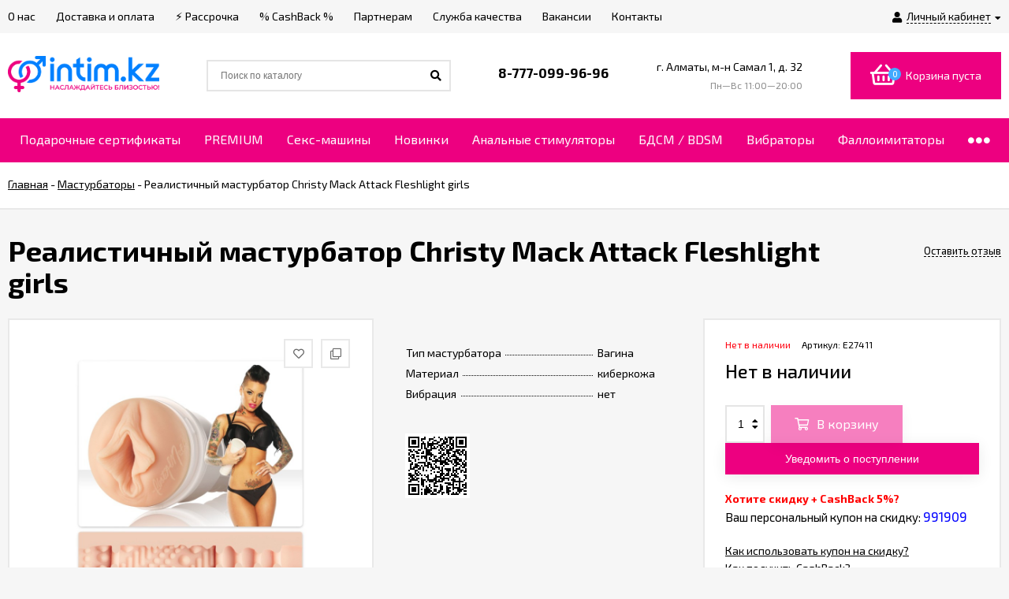

--- FILE ---
content_type: text/html; charset=utf-8
request_url: https://intim.kz/d-realistichnyy-masturbator-christy-mack-attack-fleshlight-girls-e27411/
body_size: 54457
content:
<!DOCTYPE html><html lang="ru"><head prefix="og: http://ogp.me/ns# product: http://ogp.me/ns/product#"><style>
    body{font:14px/22px 'Exo 2',sans-serif;font-size:14px;color:#000;background-color:#f6f6f6}._popup-open{overflow-x:hidden!important;overflow-y:hidden!important}._wrapper{min-width:300px;max-width:1400px;margin:0 auto;padding:0 10px}a{color:#000}a:hover{color:#02adea}._button,._button-link,button,input[type=button],input[type=submit]{height:40px;line-height:40px;padding:0 20px;outline:0;cursor:pointer;box-sizing:border-box;white-space:nowrap;display:inline-block;text-decoration:none;border:none;background:#ed0080;color:#ffffff;box-shadow:0 3px 18px 0 rgba(0,0,0,.09)}._button-link:hover,._button:hover,button:hover,input[type=button]:hover,input[type=submit]:hover{background:#ed0080;color:#ffffff;box-shadow:0 3px 18px 0 rgba(0,0,0,.09),inset 0 0 100px rgba(0,0,0,.03)}.button.disabled,button.disabled,button[disabled],input[type=button].disabled,input[type=button][disabled],input[type=submit].disabled,input[type=submit][disabled]{cursor:default;opacity:.5;box-shadow:none!important}._inline-link,._link-half,.inline-link,.link-half,.link-half--act,a._inline-link,a._link-half,a.inline-link,a.link-half{text-decoration:none;border-bottom:1px dashed;cursor:pointer}._overflow{overflow:hidden}._phide{position:absolute;top:-9999px;left:-9999px}._hide{display:none}._nowrap{white-space:nowrap}.icon10,.icon16{font-family:'Font Awesome 5 Pro';font-weight:900;-moz-osx-font-smoothing:grayscale;-webkit-font-smoothing:antialiased;display:inline-block;font-style:normal;font-variant:normal;text-rendering:auto;line-height:1}.icon10.star-hover:before,.icon10.star:before{content:"\f005";color:#02adea;font-size:11px;vertical-align:1px}.icon10.star-half:before{content:"\f5c0";color:#02adea;font-size:11px;vertical-align:1px;font-weight:700}.icon10.star-empty:before{content:"\f005";color:#02adea;font-size:11px;vertical-align:1px;font-weight:300}.icon16.star-hover:before,.icon16.star:before{content:"\f005";color:#02adea;font-size:16px;vertical-align:1px}.icon16.star-half:before{content:"\f5c0";color:#02adea;font-size:16px;vertical-align:1px;font-weight:700}.icon16.star-empty:before{content:"\f005";color:#02adea;font-size:16px;font-weight:300;vertical-align:1px}.icon16.color{width:12px;height:12px;color:#02adea;border-radius:50%;vertical-align:-2px;margin-right:4px}._title{padding-left:36px;display:block;position:relative;font-size:32px;line-height:36px;font-weight:900;padding-top:1px}._title:before{content:"";position:absolute;display:block;width:8px;height:8px;background-color:#ed0080;left:0;top:0;margin-top:17px}._title:after{content:"";position:absolute;display:block;width:8px;height:8px;background-color:#ed0080;left:16px;top:0;margin-top:17px}.jq-checkbox{width:10px;height:10px;border:2px solid #d5d4d4;background:#fff;vertical-align:middle;margin:0 5px 3px 0;cursor:pointer;overflow:visible;position:relative}.jq-checkbox.checked:after{font-family:'Font Awesome 5 Pro';font-weight:900;color:#000;position:absolute;font-size:8px}.jq-checkbox.checked:after{content:"\f00c";top:0;left:1px;height:10px;line-height:10px;text-align:center;width:10px}.jq-checkbox.disabled{opacity:.5}.jq-radio{width:12px;height:12px;border:2px solid #d5d4d4;border-radius:50%;background:#fff;vertical-align:middle;margin:0 5px 3px 0;cursor:pointer;overflow:visible}.jq-radio.checked .jq-radio__div{width:8px;height:8px;background-color:#000;border-radius:50%;left:2px;top:2px;z-index:1;position:absolute}._before:before,._icon-before:before{font-family:'Font Awesome 5 Pro';font-weight:900;display:inline-block;font-style:normal;font-variant:normal;text-rendering:auto;line-height:1}._icon-link{color:#02adea}input[type=email],input[type=password],input[type=phone],input[type=search],input[type=text],select{background-color:#fff;line-height:38px;height:38px;border:2px solid #e9e9e9;color:#000;outline:0;padding:0 12px 0 12px;box-sizing:border-box;max-width:100%;font-size:13px}input[type=email]:focus,input[type=password]:focus,input[type=phone]:focus,input[type=search]:focus,input[type=text]:focus{outline:0}textarea{outline:0;padding:15px;background-color:#fff;border:2px solid #e9e9e9;box-sizing:border-box;max-width:100%}textarea:focus{outline:0}input[type=email][disabled],input[type=password][disabled],input[type=phone][disabled],input[type=search][disabled],input[type=text][disabled],select[disabled],textarea[disabled]{opacity:.7}._h1,.h1,h1{font-size:36px;line-height:40px;margin:22px 0}._h2,.h2,h2{font-size:28px;line-height:32px;margin:20px 0}._h3,.h3,h3{font-size:20px;line-height:26px;margin:16px 0;font-weight:600}._h4,.h4,h4{font-size:18px;line-height:24px;margin:14px 0;font-weight:600}._h5,.h5,h5{font-size:16px;line-height:22px;margin:12px 0;font-weight:600}.h1:first-child,.h2:first-child,.h3:first-child,.h4:first-child,.h5:first-child,.h6:first-child,h1:first-child,h2:first-child,h3:first-child,h4:first-child,h5:first-child,h6:first-child{margin-top:0}p{margin:0 0 20px 0}p._no-margin{margin:0}._font-arial{font-family:Arial}._hint,.hint{color:#989898;font-size:.9em}.clear-both{clear:both}.e-main-columns__list{display:-ms-flexbox;display:flex;-ms-flex-pack:justify;justify-content:space-between;-ms-flex-preferred-size:inherit;flex-basis:inherit;margin-bottom:50px}.e-main-columns__left{width:260px;-ms-flex-order:0;order:0}.e-main-columns__right{width:260px;-ms-flex-order:10;order:10}.e-main-columns__center{width:100%;-ms-flex-order:5;order:5}.e-main-columns__left>div:last-child{margin-bottom:0}.e-main-columns__right>div:last-child{margin-bottom:0}.e-main-columns__delimiter{clear:both;height:1px}.e-delimiter{border-top:2px solid #e9e9e9}.e-delimiter._padding{padding-top:40px}.e-main-background{width:100%;height:100%;position:fixed;left:0;top:0;z-index:200;overflow:hidden;background:#0b0b0b;opacity:.3;display:none}.e-main-bottom{background-color:#fff;padding:50px 0 10px;border-top:2px solid #e9e9e9}.e-main-bottom._padding{padding:60px 0 10px}.e-main-bottom__wrap{overflow:hidden}@media (min-width:1281px){.e-main-columns__center._with-left{width:calc(100% - 300px)}.e-main-columns__center._with-right{width:calc(100% - 300px)}.e-main-columns__center._with-left._with-right{width:calc(100% - 600px)}}@media (max-width:1280px) and (min-width:961px){.e-main-columns__list{display:block;overflow:hidden}.e-main-columns__center{float:right;width:100%}.e-main-columns__center._with-left,.e-main-columns__center._with-right{width:calc(100% - 290px)}.e-main-columns__list .e-main-columns__left{display:block}.e-main-columns__list .e-main-columns__right{display:block}.e-main-columns__list._two .e-main-columns__left>div:last-child{margin-bottom:40px}}@media (max-width:960px){.e-main-columns__list{-ms-flex-wrap:wrap;flex-wrap:wrap}.e-main-columns__center{float:none}.e-main-columns__left{width:100%}.e-main-columns__left>*{display:none}.e-main-columns__left>div:last-child,.e-main-columns__right>div:last-child{margin-bottom:30px}.e-main-columns__left>._is-mobile,.e-main-columns__left>._is-mobile:last-child{display:block;margin-bottom:30px}.e-main-columns__right{width:100%;-ms-flex-order:0;order:0}.e-main-columns__right>*{display:none}.e-main-columns__right>._is-mobile,.e-main-columns__right>._is-mobile:last-child{display:block;margin-bottom:30px}.e-delimiter._padding{padding-top:20px}}@media (max-width:600px){.e-main-bottom{padding:40px 0 10px}.e-main-bottom._padding{padding:40px 0 10px}}.e-home-text{box-sizing:border-box;margin-bottom:50px}.e-home-text._half{width:50%;float:right;padding-left:35px}.e-home-text__title{margin-bottom:24px}.e-home-text .e-home-text__title{margin-top:-5px}.e-home-text__text{font-size:15px}.e-home-text__text p{margin-bottom:18px}@media (max-width:1200px){.e-home-text._half{padding-left:20px}}@media (max-width:960px){.e-home-text._half{width:100%;float:none;padding:0}}@media (max-width:600px){.e-home-text{margin-bottom:40px}}@media (max-width:480px){.e-home-text__title{margin-bottom:10px;font-size:24px;line-height:30px}.e-home-text__title:after{margin-top:12px}.e-home-text__title:before{margin-top:12px}}.e-block-column{margin-bottom:40px;background-color:#fff}.e-block-column._empty{display:none}.e-block-column__head{border:2px solid #e9e9e9;position:relative;padding:13px 24px 13px 24px;display:block}.e-block-column__head:hover{color:#000}.e-block-column__title{font-weight:600;font-size:16px;line-height:18px;padding-left:30px;position:relative;text-decoration:none;display:block}.e-block-column__title._icon{min-height:30px;white-space:nowrap;padding-left:0;overflow:hidden}.e-block-column__title._icon:after{display:none}.e-block-column__title._icon:before{width:30px;height:30px;line-height:30px;text-align:center;background-color:#ed0080;font-family:'Font Awesome 5 Pro';font-weight:900;font-size:11px;position:static;display:inline-block;margin-top:0;margin-right:12px;white-space:normal;color:#ffffff}.e-block-column__title._icon._filter:before{content:"\f0b0"}.e-block-column__title._icon._users:before{content:"\f0c0";font-size:13px}.e-block-column__title._icon .e-block-column__name{white-space:normal;display:inline-block;vertical-align:middle;width:100%;padding-right:42px;box-sizing:border-box}.e-block-column__head._controls .e-block-column__title{padding-right:52px}.e-block-column__head._link .e-block-column__title{padding-right:20px}.e-block-column__title:hover{color:#000}.e-block-column__title:before{content:"";position:absolute;display:block;width:7px;height:7px;background-color:#ed0080;left:0;top:50%;margin-top:-3px}.e-block-column__title:after{content:"";position:absolute;display:block;width:7px;height:7px;background-color:#ed0080;left:13px;top:50%;margin-top:-3px}.e-block-column__head-link{position:absolute;right:24px;top:50%;transform:translateY(-50%);font-size:14px;line-height:normal}.e-block-column__open{position:absolute;right:24px;top:50%;transform:translateY(-50%);font-size:18px;line-height:normal;display:none}.e-block-column__controls{position:absolute;right:24px;height:20px;margin-top:-9px;top:50%;font-size:0}.e-block-column__control{text-decoration:none;display:inline-block;width:16px;height:16px;line-height:16px;text-align:center;border:2px solid #e9e9e9;font-size:10px}.e-block-column__control._hide{display:none}.e-block-column__control_down{margin-left:6px}.e-block-column__control:hover{color:#000;box-shadow:inset 0 0 100px rgba(0,0,0,.02)}.e-block-column__control._disable:hover{box-shadow:none;cursor:default}.e-block-column__control._disable i{opacity:.5}.e-block-column__control_down i{margin-left:1px}.e-block-column__block{border-right:2px solid #e9e9e9;border-left:2px solid #e9e9e9;border-bottom:2px solid #e9e9e9}.e-block-column__block._no-border{border:0}.e-block-column__content{padding:20px 24px 28px 24px}.e-block-column__content.exactly{padding:20px 24px 2px 24px}.e-block-column_photos .e-block-column__content{padding:10px 10px 10px 10px;background-color:#fff;box-sizing:border-box;width:100%;border:2px solid #e9e9e9;border-top:0}.e-block-column__content._list{overflow:hidden;height:0;padding-top:12px;padding-bottom:8px}.e-block-column__content._cart{padding-top:12px;padding-bottom:0}.e-block-column__content._visible{height:auto}.e-block-column__content._filter{padding:0}.e-block-column__other{padding:8px 24px 20px 24px;font-weight:600}.e-block-column__switch-block{margin-top:16px}.e-block-column__switch-link{color:#02adea;font-size:13px;text-decoration:none}.e-block-column__switch-link:before{content:"\f055";font-size:11px;padding-right:4px;vertical-align:-1px}.e-block-column._open .e-block-column__switch-link:before{content:"\f056"}.e-block-column__switch-text{border-bottom:1px dashed #02adea;display:inline-block;line-height:16px}.e-block-column__switch-link:hover .e-block-column__switch-text{border-bottom:0}@media (max-width:960px){.e-block-column{margin-bottom:30px}.e-block-column__title._mobile{padding-right:30px}.e-block-column__open{display:block}.e-block-column__block{display:none}.e-block-column__head-link{display:none}}@media (max-width:380px){.e-block-column__head{padding:13px 12px 13px 12px}.e-block-column__open{right:12px}}.e-error-page{background:#fff;padding:25px 15px;text-align:center;border:2px solid #e5e5e5}.e-error-page__icon{font-size:100px;color:#ebebed;height:200px;line-height:185px;width:200px;border-radius:50%;margin:0 auto 20px;box-shadow:0 0 10px rgba(0,0,0,.3);text-align:center}.e-badge-block{position:absolute;top:13px;left:13px;height:auto;line-height:normal;z-index:1}.e-badge-block._slider{top:0;left:0}.badge{color:#fff;font-size:11px;height:20px;line-height:20px;padding:0 8px;white-space:nowrap;text-align:center;display:inline-block;margin-right:10px}.badge:last-child{margin-right:0}.badge.hot{background-color:#02adea}.badge.new{background-color:#e8565f}.badge.low-price{background-color:#ff8400}.pagination{text-align:center;font-size:0;list-style:none;margin:0 0 -12px -12px}.pagination li{display:inline-block;padding:0;margin-right:12px;vertical-align:bottom;margin-bottom:12px}.pagination li a{display:inline-block;width:26px;height:26px;line-height:26px;text-decoration:none;outline:0;border:2px solid #e9e9e9;font-size:12px;color:#5e5e5e;cursor:pointer;background-color:#fff;vertical-align:top}.pagination li a:hover{color:#000;box-shadow:inset 0 0 100px rgba(0,0,0,.02)}.pagination li.selected a{border:2px solid #000;background-color:#000;color:#fff;cursor:default}.pagination li.selected a:hover{color:#fff;box-shadow:none}.pagination li a i{font-size:14px}.pagination li:first-child a i{margin-left:-1px}.pagination li:last-child a i{margin-right:-1px}.pagination li span{font-size:18px;line-height:18px;display:inline-block;vertical-align:-6px}.e-switch-version{display:block;line-height:35px;height:35px;font-size:13px;border-bottom:2px solid #e9e9e9;color:#000;background-color:#fff;overflow:hidden;position:relative}.e-switch-version__link{color:#000;display:inline-block;text-decoration:none;height:100%}.e-switch-version__icon{font-size:19px;vertical-align:-3px;margin:0 0 2px 10px}.e-switch-version__remove{float:right;line-height:35px;font-size:19px;cursor:pointer}.e-switch-version__remove{font-size:20px;cursor:pointer;position:absolute;right:10px;height:100%;text-align:right;width:30px;top:0}.e-switch-version__remove-name{position:absolute;top:50%;transform:translateY(-50%);right:0;font-family:Verdana;margin-top:-3px}@media (max-width:1440px){.e-switch-version__link{padding-right:30px}}.mfp-bg{background:rgba(0,0,0,.6)}.mfp-close-btn-in .mfp-close:hover{background:0 0;box-shadow:none}.mfp-close-btn-in .e-popup-content_dialog .mfp-close{position:absolute;overflow:hidden;right:12px;top:12px;text-decoration:none;width:30px;height:30px;text-align:center;transition:.2s;font-size:0;color:#fff}.mfp-close-btn-in .e-popup-content_dialog .mfp-close:before{font-family:'Font Awesome 5 Pro';font-weight:300;-moz-osx-font-smoothing:grayscale;-webkit-font-smoothing:antialiased;display:inline-block;font-style:normal;font-variant:normal;text-rendering:auto;content:"\f00d";position:relative;left:0;color:#000;font-size:20px;line-height:30px}.mfp-close-btn-in .e-popup-content_dialog .mfp-close:hover{background:0 0;box-shadow:none}.mfp-close-btn-in .mfp-close:hover:before{color:#02adea}.mfp-iframe-holder .mfp-close,.mfp-image-holder .mfp-close{height:auto;line-height:normal;margin-right:5px;color:#fff;right:-6px;text-align:right;padding-right:6px;width:100%;background:0 0!important;opacity:1}.mfp-iframe-holder .mfp-close:hover,.mfp-image-holder .mfp-close:hover{background:#fff;box-shadow:none}.mfp-arrow-left,.mfp-arrow-right{width:50px;height:50px;line-height:50px;text-align:center;border-radius:50%;color:#fff;font-size:24px;margin-top:-25px;font:normal normal normal 14px/1 'Font Awesome 5 Pro'}.mfp-arrow-left{left:10px}.mfp-arrow-right{right:10px}.mfp-arrow-left:active,.mfp-arrow-right:active{margin-top:-25px}.mfp-arrow-left:hover,.mfp-arrow-right:hover{background:0 0;box-shadow:none;color:#02adea}.mfp-arrow-left:after,.mfp-arrow-left:before,.mfp-arrow-right:after,.mfp-arrow-right:before{display:none}.mfp-arrow-left:before,.mfp-arrow-right:before{border:0;margin:0;display:inline-block;position:static;width:auto;height:auto;font-size:24px;opacity:1}.mfp-arrow-left:before{content:"\f053"}.mfp-arrow-right:before{content:"\f054"}[data-notify=container]{background:#449d44;font-size:14px;color:#fff;max-width:400px;border-radius:10px;padding:12px 14px;z-index:5000!important}.alert-danger[data-notify=container]{background:#ff5757}.alert-info[data-notify=container]{background:#18bbff}[data-notify=icon]{vertical-align:middle;font-size:22px}[data-notify=message]{padding-right:20px}[data-notify=container] a{color:#fff;text-decoration:underline}[data-notify=container] button{background:0 0;padding:0;height:auto;line-height:35px;font-size:22px}[data-notify=container] button:hover{box-shadow:none!important;background:0!important}[data-notify=container] button.close{position:absolute;top:0;right:10px;font-weight:700;color:#fff;font-size:21px;box-shadow:none}.e-block-custom-column{margin-bottom:40px;line-height:normal}.e-block-custom-column._no-font{font-size:0}.e-block-custom-column img{max-width:100%}.e-site-page__content{background-color:#fff;border:2px solid #e9e9e9;padding:20px 24px}.e-page{margin-bottom:60px}@media (max-width:960px){.e-page{margin-bottom:50px}}@media (max-width:728px){.e-page{margin-bottom:40px}}@media (max-width:380px){.e-site-page__content{padding:20px 12px}}.e-block{padding:22px 24px 32px;background-color:#fff;border:2px solid #e9e9e9}.e-block_equal{padding:22px 24px 22px}.e-block._margin{margin-bottom:30px}.e-block._margin-small{margin-bottom:20px}.e-block_form{padding-top:26px}.e-block_table{border:1px solid #e9e9e9;padding:0}@media (max-width:420px){.e-block{padding:12px 10px 20px}.e-block_table{padding:0}}.success-message{color:#5e6c63;border:1px solid #e0f2e9;background:#edfff6;padding:10px 15px}.subscribe-btn,.unsubscribe-btn{color:#02adea;font-size:16px}.subscribe-btn:before,.unsubscribe-btn:before{font-size:15px;display:inline-block;padding:0 5px 0 0}.subscribe-btn:hover .link-half,.unsubscribe-btn:hover .link-half{border:0}.subscribe-btn:before{font:normal normal normal 14px/1 'Font Awesome 5 Pro';content:"\f1d8";margin-right:4px;vertical-align:0}.unsubscribe-btn:before{font:normal normal normal 16px/1 'Font Awesome 5 Pro';content:"\f05e";margin-right:2px;vertical-align:0}.unsubscribe{margin:0}.admin-quick-links__el{width:50px;height:50px;border-radius:50%;font-size:30px;text-align:center;line-height:45px;opacity:.3;display:block;color:#fff;z-index:110}.admin-quick-links{position:fixed;bottom:25px;left:20px;z-index:110}._is-panel .admin-quick-links{bottom:60px}.admin-quick-links__el{background:#02adea}.admin-quick-links__el:hover{color:#fff;opacity:1}.e-text-block p,.page-content p{margin-bottom:20px}.e-text-block p:last-child,.page-content p:last-child{margin-bottom:0}.e-text-block li p:last-child,.page-content li p:last-child{margin-bottom:20px}.e-home-text,.e-post-stream__text,.e-post__text,.e-product-other-page,.e-text-block{overflow:hidden}.e-home-text ol,.e-home-text ul,.e-post-stream__text ol,.e-post-stream__text ul,.e-post__text ol,.e-post__text ul,.e-product-other-page ol,.e-product-other-page ul,.e-text-block ol,.e-text-block ul{margin-bottom:20px}.e-home-text li,.e-post-stream__text li,.e-post__text li,.e-product-other-page li,.e-text-block li{margin-bottom:8px;line-height:20px}.e-home-text figure,.e-post-stream__text figure,.e-post__text figure,.e-product-other-page figure,.e-text-block figure{margin:20px 0}.e-home-text iframe,.e-home-text img,.e-post-stream__text iframe,.e-post-stream__text img,.e-post__text iframe,.e-post__text img,.e-product-other-page iframe,.e-product-other-page img,.e-text-block iframe,.e-text-block img{max-width:100%}.e-home-text table,.e-post-stream__text table,.e-post__text table,.e-product-other-page table,.e-text-block table{border-collapse:collapse;border-spacing:0;border:1px solid #e9e9e9;width:100%}.e-home-text table th,.e-post-stream__text table th,.e-post__text table th,.e-product-other-page table th,.e-text-block table th{font-weight:500}.e-home-text table td,.e-home-text table th,.e-post-stream__text table td,.e-post-stream__text table th,.e-post__text table td,.e-post__text table th,.e-product-other-page table td,.e-product-other-page table th,.e-text-block table td,.e-text-block table th{padding:16px;border:1px solid #e9e9e9;vertical-align:top;text-align:left}.wa-form{max-width:400px;width:auto!important;line-height:normal}.e-popup__login .wa-form{max-width:none}.wa-form_inline{line-height:20px}.wa-field{margin-bottom:16px}.wa-field_nomargin{margin-bottom:0}.wa-name{margin-bottom:6px}.wa-form_inline .wa-name{display:inline-block;margin-right:5px;vertical-align:middle;margin-bottom:0}.wa-required .wa-name:after{content:"*"}.wa-required.field span:after{content:"*"}.wa-value input[type=email],.wa-value input[type=password],.wa-value input[type=phone],.wa-value input[type=text]{width:100%}.wa-value textarea{width:100%}.wa-form_inline .wa-value{display:inline-block;font-weight:700;vertical-align:middle}.wa-value em{display:block}.wa-value .field{display:block;margin-bottom:14px}.wa-value .field span{display:block;font-size:12px;color:#8c8c8c}.checkout-result.error,.errormsg,.wa-error-msg{color:red;margin-top:4px;font-size:12px;display:block;font-style:normal}.wa-form__auth-line>*{display:inline-block;vertical-align:middle;margin-right:4px}.wa-form__auth-line .userpic{margin-right:2px}.wa-form__auth-line>a{margin-left:2px}input[type=email].error,input[type=email].wa-error,input[type=password].error,input[type=password].wa-error,input[type=phone].error,input[type=phone].wa-error,input[type=text].error,input[type=text].wa-error,textarea.error{border:2px solid red;color:#000;font-size:14px}.wa-submit{margin-top:22px}.wa-captcha p>*{vertical-align:middle}.wa-auth-adapters{margin-bottom:20px}.wa-auth-adapters_profile{margin-top:30px;border:2px solid #e9e9e9;padding:16px 15px 12px;background-color:#fff}.wa-auth-adapters h3{margin-top:0}.auth-type,.wa-auth-adapters ul{margin:0!important;padding:0;list-style:none}.auth-type li,.wa-auth-adapters li{display:inline-block;margin-bottom:12px;margin-right:15px}.auth-type li img,.wa-auth-adapters li img{margin-right:5px;vertical-align:-3px}.wa-auth-adapters p:last-child{margin-bottom:20px}.e-popup .wa-name{margin-bottom:6px}.e-popup .wa-value{font-weight:300}.e-popup .wa-value input[type=email],.e-popup .wa-value input[type=password],.e-popup .wa-value input[type=phone],.e-popup .wa-value input[type=text]{width:100%}.e-popup .wa-value input.wa-captcha-input[type=email],.e-popup .wa-value input.wa-captcha-input[type=password],.e-popup .wa-value input.wa-captcha-input[type=phone],.e-popup .wa-value input.wa-captcha-input[type=text]{width:auto}.e-popup .wa-value .wa-captcha{margin-top:21px}.e-popup .wa-value .wa-captcha p{margin-bottom:8px}.e-popup .wa-value .wa-captcha .wa-error-msg{margin-top:-4px}.e-popup .wa-auth-adapters{font-weight:300;font-size:13px}@media (max-width:350px){.e-popup .wa-value input.wa-captcha-input[type=text]{width:auto;max-width:150px}}.comment-form .wa-auth-adapters{margin-bottom:-5px}.wa-field{margin:14px 0 0 0!important}.wa-signup-form-wrapper input[type=email],.wa-signup-form-wrapper input[type=password],.wa-signup-form-wrapper input[type=text]{width:400px!important;max-width:100%!important;font-size:13px!important;padding:0 12px 0 12px!important;line-height:38px!important;height:38px!important;border:2px solid #e9e9e9!important;margin:0!important}.wa-signup-form-wrapper input[type=text]:focus,.wa-signup-form-wrapper select:focus,.wa-signup-form-wrapper textarea:focus{border:2px solid #e9e9e9!important}.wa-signup-form-wrapper input[type=text]:hover,.wa-signup-form-wrapper select:hover,.wa-signup-form-wrapper textarea:hover{border:2px solid #e9e9e9!important}.wa-signup-form-wrapper input.wa-error,.wa-signup-form-wrapper input.wa-error:focus,.wa-signup-form-wrapper input.wa-error:hover,.wa-signup-form-wrapper select.wa-error,.wa-signup-form-wrapper select.wa-error:focus,.wa-signup-form-wrapper select.wa-error:hover,.wa-signup-form-wrapper textarea.wa-error,.wa-signup-form-wrapper textarea.wa-error:focus,.wa-signup-form-wrapper textarea.wa-error:hover{border:2px solid red!important;color:#000!important}.wa-signup-form-wrapper .wa-field .wa-name{font-size:14px!important;color:#000!important;line-height:normal!important;margin-bottom:6px!important}.wa-signup-form-wrapper .wa-signup-form-actions .wa-login-url{margin-top:20px!important;margin-left:6px;font-size:14px;display:inline-block}.wa-signup-form-wrapper .wa-error-msg{margin:4px 0 0!important}.wa-buttons-wrapper{display:inline-block}.wa-auth-adapters ul{margin-bottom:4px!important}.wa-auth-adapters br{display:none}.auth-type li img,.wa-auth-adapters li img[title]{vertical-align:middle}.wa-login-form-wrapper .wa-field{margin:14px 0 0 0!important}.wa-login-form-wrapper input[type=email],.wa-login-form-wrapper input[type=password],.wa-login-form-wrapper input[type=text]{width:400px!important;max-width:100%!important;font-size:13px!important;padding:0 12px 0 12px!important;line-height:38px!important;height:38px!important;border:2px solid #e9e9e9!important;margin:0!important}.wa-login-form-wrapper input[type=text]:hover,.wa-login-form-wrapper select:hover,.wa-login-form-wrapper textarea:hover{border:2px solid #e9e9e9!important}.wa-login-form-wrapper input[type=text]:focus,.wa-login-form-wrapper select:focus,.wa-login-form-wrapper textarea:focus{border:2px solid #e9e9e9!important}.wa-login-form-wrapper input.wa-error,.wa-login-form-wrapper input.wa-error:focus,.wa-login-form-wrapper input.wa-error:hover,.wa-login-form-wrapper select.wa-error,.wa-login-form-wrapper select.wa-error:focus,.wa-login-form-wrapper select.wa-error:hover,.wa-login-form-wrapper textarea.wa-error,.wa-login-form-wrapper textarea.wa-error:focus,.wa-login-form-wrapper textarea.wa-error:hover{border:2px solid red!important;color:#000!important}.wa-login-form-wrapper .wa-field .wa-name{font-size:14px!important;color:#000!important;line-height:normal!important;margin-bottom:6px!important}.wa-login-forgotpassword-url{display:block!important;margin-top:6px;font-size:14px}.wa-login-form-wrapper .wa-login-form-actions .wa-signup-url{margin-top:20px!important;margin-left:6px;font-size:14px;display:inline-block}.wa-login-form-wrapper .wa-error-msg{margin:4px 0 0!important}.wa-buttons-wrapper{display:inline-block}.block-confirmation-email{line-height:17px}.wa-info-msg{line-height:20px;font-size:12px}.wa-forgotpassword-form-wrapper .wa-field{margin:14px 0 0 0!important}.wa-forgotpassword-form-wrapper input[type=email],.wa-forgotpassword-form-wrapper input[type=password],.wa-forgotpassword-form-wrapper input[type=text]{width:400px!important;max-width:100%!important;font-size:13px!important;padding:0 12px 0 12px!important;line-height:38px!important;height:38px!important;border:2px solid #e9e9e9!important;margin:0!important}.wa-forgotpassword-form-wrapper input[type=text]:hover,.wa-forgotpassword-form-wrapper select:hover,.wa-forgotpassword-form-wrapper textarea:hover{border:2px solid #e9e9e9!important}.wa-forgotpassword-form-wrapper input[type=text]:focus,.wa-forgotpassword-form-wrapper select:focus,.wa-forgotpassword-form-wrapper textarea:focus{border:2px solid #e9e9e9!important}.wa-forgotpassword-form-wrapper input.wa-error,.wa-forgotpassword-form-wrapper input.wa-error:focus,.wa-forgotpassword-form-wrapper input.wa-error:hover,.wa-forgotpassword-form-wrapper select.wa-error,.wa-forgotpassword-form-wrapper select.wa-error:focus,.wa-forgotpassword-form-wrapper select.wa-error:hover,.wa-forgotpassword-form-wrapper textarea.wa-error,.wa-forgotpassword-form-wrapper textarea.wa-error:focus,.wa-forgotpassword-form-wrapper textarea.wa-error:hover{border:2px solid red!important;color:#000!important}.wa-forgotpassword-form-wrapper .wa-field .wa-name{font-size:14px!important;color:#000!important;line-height:normal!important;margin-bottom:6px!important}.wa-forgotpassword-form-wrapper .wa-forgotpassword-form-actions{margin-top:0!important}.wa-forgotpassword-form-wrapper .wa-forgotpassword-form-actions .wa-login-url{margin-top:18px!important}.wa-forgotpassword-form-wrapper .wa-field .wa-forgotpassword-button{margin-top:16px!important;display:block!important}.wa-forgotpassword-form-wrapper .wa-info-msg{font-size:14px!important}.wa-forgotpassword-form-wrapper .wa-info-messages{margin-bottom:0!important}.wa-forgotpassword-form-wrapper .wa-error-msg{margin:4px 0 0!important}.wa-set-password-form-wrapper .wa-field{margin:14px 0 0 0!important}.wa-set-password-form-wrapper input[type=email],.wa-set-password-form-wrapper input[type=password],.wa-set-password-form-wrapper input[type=text]{width:400px!important;max-width:100%!important;font-size:13px!important;padding:0 12px 0 12px!important;line-height:38px!important;height:38px!important;border:2px solid #e9e9e9!important;margin:0!important}.wa-set-password-form-wrapper input[type=text]:hover,.wa-set-password-form-wrapper select:hover,.wa-set-password-form-wrapper textarea:hover{border:2px solid #e9e9e9!important}.wa-set-password-form-wrapper input[type=text]:focus,.wa-set-password-form-wrapper select:focus,.wa-set-password-form-wrapper textarea:focus{border:2px solid #e9e9e9!important}.wa-set-password-form-wrapper input.wa-error,.wa-set-password-form-wrapper input.wa-error:focus,.wa-set-password-form-wrapper input.wa-error:hover,.wa-set-password-form-wrapper select.wa-error,.wa-set-password-form-wrapper select.wa-error:focus,.wa-set-password-form-wrapper select.wa-error:hover,.wa-set-password-form-wrapper textarea.wa-error,.wa-set-password-form-wrapper textarea.wa-error:focus,.wa-set-password-form-wrapper textarea.wa-error:hover{border:2px solid red!important;color:#000!important}.wa-set-password-form-wrapper .wa-field .wa-name{font-size:14px!important;color:#000!important;line-height:normal!important;margin-bottom:6px!important}.wa-set-password-form-wrapper .wa-set-password-form-actions{margin-top:0!important}.wa-set-password-form-wrapper .wa-set-password-form-actions .wa-login-url{margin-top:14px!important}.wa-signup-form-wrapper .wa-signup-form-email-confirmed-block .wa-app-url-link{text-decoration:underline!important}.wa-set-password-form-wrapper .wa-error-msg{margin:4px 0 0!important}.wa-value .jq-radio{margin-left:14px}.wa-value label:first-child .jq-radio{margin-left:0}.menu-v{list-style:none;margin:0;padding:0;font-size:0}.e-block-column .menu-v{margin-bottom:-8px}.e-block-column .menu-v li{border-bottom:none;width:50%;display:inline-block;vertical-align:top;padding-bottom:8px}.e-block-column .menu-v li._show{display:inline-block!important}.e-block-column .menu-v>*{font-size:14px}.e-block-column .menu-v li a{display:inline-block;padding-right:5px}.lazyloading-paging-loader{text-align:center;font-size:16px;color:#888}.lazyloading-paging-loader span{margin-left:4px}.icon16.loading{animation:fa-spin 2s infinite linear;text-align:center;width:1.28571429em;font-size:16px}.lazyloading-paging-loader .icon16.loading{font-size:14px;margin-right:4px;vertical-align:1px}.icon16.loading:before{content:"\f110"}.table{border-collapse:collapse;border-spacing:0;line-height:22px}.table._white{background-color:#fff}.table._full{width:100%}.table td,.table th{padding:10px;border:1px solid #e9e9e9}.table.not-bordered td{border:none}.table.lined{margin-top:25px;width:100%;border-spacing:0;border-collapse:collapse}.table.lined th{padding-left:7px;padding-right:7px}.table.lined td{padding:15px 7px;border-bottom:2px solid #e9e9e9}.table.lined td.min-width{width:1%}.table.lined td p{margin:0}.table.lined td input.numerical{width:50px;margin-right:5px;text-align:right}.table.lined tr.no-border td{border:none}.table.lined tr.thin td{padding-top:13px;padding-bottom:0}.table.lined tr.service td{padding-top:5px;padding-bottom:5px;padding-left:25px;font-size:.8em;color:#555}.profile-head{margin-bottom:20px}.profile-head h1{display:inline-block;margin-bottom:0}.profile-head-edit{margin-left:12px;vertical-align:4px;display:inline-block}.profile-head-edit:before{content:"\f040";font-size:14px;margin:0;vertical-align:middle}.profile-head-edit a{display:inline-block;font-size:16px;color:#02adea;margin-left:5px;vertical-align:middle}.profile-top-msg{margin-bottom:20px}.prodile_edit-cancel-btn{margin-left:10px}.prodile_edit-cancel-btn i{margin-right:4px;vertical-align:-1px;font-size:12px}.wa-field-password .wa-value>span{display:block;margin-bottom:8px}.wa-field-password .wa-value .field{margin-bottom:10px;height:auto;display:block}.wa-field-password .wa-value .field>span{margin-right:6px;display:block;margin-bottom:6px}.wa-form .wa-field:last-of-type{margin-top:20px;margin-bottom:0}.wa-form__auth-line{margin-bottom:20px}.wa-captcha{margin-bottom:20px}.wa-captcha p{margin-bottom:12px}.wa-value input.wa-captcha-input{width:auto}.wa-captcha-refresh{font-size:12px}.product-nav{list-style:none;margin:0 0 30px 0;padding:0}.product-nav li{display:inline-block;margin:0 14px 0 0;padding:0;line-height:24px}.product-nav li.selected a{color:#e8565f}.tags.cloud a{text-decoration:none;background-color:#f4f4f4;margin-right:12px;padding:9px 14px;border-radius:5px;display:inline-block;margin-bottom:15px;font-size:12px}.row{border-top:1px solid #ebebeb;padding:20px 0;white-space:nowrap;word-spacing:0;font-size:0}.row *{font-size:14px;word-spacing:normal;white-space:normal}.row.no-border{border:none}.col{display:inline-block;vertical-align:top}.col.w1{width:6%}.col.w2{width:12%}.col.w3{width:18%}.col.w4{width:24%}.col.w5{width:30%}.col.w6{width:36%}.col.w7{width:42%}.col.w8{width:48%}.col.w9{width:54%}.col.w10{width:60%}.col.w11{width:66%}.col.w12{width:72%}.col.w13{width:78%}.col.w14{width:84%}.col.w15{width:90%}.col.w16{width:96%}.error{color:red}.pages{margin:-4px 0 20px 0;padding:0;list-style:none}.pages li{display:inline-block;margin-right:10px;line-height:22px}.pages li:after{content:"|";margin-left:10px}.pages li:last-child:after{display:none;margin:0}.pages li.selected a{color:#02adea}ul.menu-h{margin:0;padding:0}ul.menu-h li{list-style:none;display:inline-block;padding:0 10px 0 0;line-height:1.3em}ul.menu-h li a{display:inline-block;padding:13px 16px 13px 16px;text-decoration:none}ul.menu-h li.selected a{color:#e8565f;cursor:default}.nowrap{white-space:nowrap}.align-right{text-align:right}.align-left{text-align:left}.align-center{text-align:center}.bold{font-weight:700}.semibold{font-weight:600}.order-status{display:inline-block;padding:0 5px 1px;font-size:14px;color:#fff;line-height:27px;border-radius:5px}h1 .order-status{vertical-align:top}.gray{color:#888}.userpic20{width:20px}.icon16.userpic20{background-position:-2px -2px;border-radius:50%;background-size:20px 20px}.order-status{display:inline-block;padding:0 5px 1px;font-size:14px;color:#fff;line-height:27px;border-radius:5px}h1 .order-status{vertical-align:top;font-weight:400}.back-to-root{margin-left:5px}.topic-sorting-top{margin-bottom:7px}.e-block .e-hub-topic{margin-bottom:20px}.e-style__clear_both{clear:both}.e-style-h1{padding-left:36px;display:block;position:relative;font-size:32px;line-height:36px;font-weight:900;padding-top:1px;margin-bottom:20px}.e-style-h1._first{margin-top:0}.e-style-h1:before{content:"";position:absolute;display:block;width:8px;height:8px;background-color:#ed0080;left:0;top:0;margin-top:17px}.e-style-h1:after{content:"";position:absolute;display:block;width:8px;height:8px;background-color:#ed0080;left:16px;top:0;margin-top:17px}.e-style-h1-clear{vertical-align:16px;display:inline-block;margin-bottom:16px;margin-left:12px}.e-style-h1-clear__text{display:inline-block;font-size:14px;color:#02adea;margin-left:4px;vertical-align:-1px;line-height:15px;font-weight:400}.e-style-h1-clear:hover .e-style-h1-clear__text{border:0}.e-style-h1-clear__fa{margin:0;color:#02adea;font-weight:400;font-size:13px;vertical-align:-2px}@media (max-width:960px){.e-style-h1{padding-left:0}.e-style-h1:before{display:none}.e-style-h1:after{display:none}}.shop-regions-ip-analyzer__wrapper,.shop-regions-window__wrapper,.shop-regions-window_show{z-index:240!important}.shop-regions,.shop-regions a{color:#000!important}.e-header-addresses__item .shop-regions-window__search .shop-regions-window__sub-header{margin-bottom:20px}.e-header-addresses__item .shop-regions__button-close{font-size:0;position:absolute;right:18px;top:14px;text-decoration:none;width:30px;height:30px;line-height:30px;text-align:center;font-family:"Open Sans",serif;color:#000;opacity:1;overflow:hidden;transition:.2s}.e-header-addresses__item .shop-regions__button-close:before{font-family:'Font Awesome 5 Pro';font-weight:300;-moz-osx-font-smoothing:grayscale;-webkit-font-smoothing:antialiased;display:inline-block;font-style:normal;font-variant:normal;text-rendering:auto;line-height:1;content:"\f00d";left:8px;background-color:#fff;position:relative;font-size:20px}.e-header-addresses__item .shop-regions__button-close:hover{color:#02adea}.e-header-addresses__item .shop-regions-ip-analyzer__header,.e-header-addresses__item .shop-regions-window__header,.shop-regions-window__search .shop-regions-window__sub-header{margin-bottom:18px}.e-header-addresses__item .shop-regions-ip-analyzer__button,.e-header-addresses__item .shop-regions-window-search__button{padding:10px 15px}.dp-product{margin-top:26px;border-radius:0!important}.dp-dialog__header-title{font-size:24px;font-weight:500}.dp-dialog.dp-dialog--header-small-padding .dp-dialog__header{padding-bottom:14px!important}.e-buy1click-button{text-align:left;margin-top:8px;box-shadow:none}.e-products-list .e-buy1click-button{margin-top:8px;margin-bottom:-1px}.e-products-tbl .e-buy1click-button{margin-top:6px;text-align:right;font-size:13px}.e-product-management .e-buy1click-button{text-align:left;margin-top:11px}.e-buy1click-button button{background:0 0!important;padding:0;display:inline-block;color:#000;border-bottom:1px dashed #000;text-decoration:none;line-height:normal;font-weight:400;border-radius:0;box-shadow:none!important;font-family:'Exo 2',sans-serif!important}.e-buy1click-button button:hover{border-bottom:0;background:0 0;box-shadow:none}.e-buy1click-button .buy1click-open-button_loading,.e-buy1click-button .buy1click-open-button_loading[disabled]{border-bottom:0;display:inline-block;box-shadow:none;background:0 0}.buy1click-button[disabled],.buy1click-button[disabled]:hover,.buy1click-form .buy1click-form-button[disabled],.buy1click-form .buy1click-form-button[disabled]:hover{border-bottom:1px dashed #f2f2f2}.e-buy1click-button .buy1click-loader{vertical-align:top;display:none;animation:none}.e-buy1click-button .buy1click-button,.e-buy1click-button .buy1click-form-button,.e-buy1click-button button{height:auto!important;width:auto!important;padding:0!important}.e-cart-results__buttons .buy1click-open-button{line-height:40px;font-family:'Exo 2',sans-serif;font-weight:400;padding:0 20px;border-radius:0;margin:0 5px 12px}.brands-list{font-size:0;margin-top:30px}.brands-list_el{display:inline-block;width:25%;vertical-align:middle;font-size:13px;text-align:center;margin-bottom:50px;padding:0 20px;box-sizing:border-box}.brands-list_el-img{display:block;width:100%;height:100%;text-decoration:none;border:0;outline:0;margin-bottom:15px}.brands-list_el img{max-width:100%;max-height:100%;vertical-align:middle}@media (max-width:720px){.brands-list_el{width:33.3%;width:calc(100%/3)}}@media (max-width:540px){.brands-list_el{width:50%}}@media (max-width:380px){.brands-list_el{width:100%}}.shop-brand-brands__wrapper .shop-brand-brands__brand-image-box{margin:0 auto 20px}.shop-brand-brands__wrapper .shop-brand-brands__brand-link{border-radius:0;border:0}.shop-brand-brands__wrapper .shop-brand-brands__brand-link:hover{border:0}.brand-plugin-catalog-brand-categories__list{margin-top:8px;line-height:22px}.brand-plugin-catalog__header .brand-plugin-catalog-header__categories{margin-bottom:0}.e-block-column .shop-brand-nav{margin:-14px!important;margin-bottom:8px!important}.e-block-column .shop-brand-nav-item{margin:10px 12px}.e-block-column .shop-brand-nav-item__image{max-width:90%;max-height:90%}.e-block-column .shop-brand-nav-item__name{font-size:13px}.e-block-column .shop-brand-nav-item__image-box{margin-bottom:3px}.shop-brand-brands__brand-link{padding:20px 30px}.brand-plugin-catalog__header .brand-plugin-catalog-header__brand{overflow:hidden;margin-bottom:20px}.menu-v .shop-brand-nav__item{padding-bottom:0!important}.shop-brand-nav__item a{display:block!important;padding-right:0!important}.brand-plugin-pages .brand-plugin-pages__item{border-radius:0;margin-bottom:-2px;vertical-align:middle}.brand-plugin-pages .brand-plugin-pages__item_current,.brand-plugin-pages .brand-plugin-pages__item_current:hover,.brand-plugin-pages .brand-plugin-pages__item_current:link,.brand-plugin-pages .brand-plugin-pages__item_current:visited{border:2px solid #e9e9e9;border-radius:0}#brand-add-form-wrapper .wa-captcha{margin-top:20px}@media (max-width:640px){.shop-brand-brands__wrapper .shop-brand-brands__brand-wrap{width:50%}.brand-plugin-catalog-brand-categories__list{padding-left:30px!important}.brand-plugin-catalog-brand-categories__list_depth_0{padding-left:0!important}.shop-brand-brands__wrapper .shop-brand-brands__brand-link{margin:10px}}@media (max-width:480px){.shop-brand-brands__wrapper .shop-brand-brands__brand-link{margin:0;padding:30px}}@media (max-width:400px){.shop-brand-brands__wrapper .shop-brand-brands__brand-link{padding:20px}}.cartOS__button{line-height:normal!important}.cartOS__form .wa-form{max-width:none!important}.cartOS__shipInfo{padding:20px 20px 20px 40px!important}.e-controls-checkbox__item{margin-bottom:8px}.e-controls-checkbox__label{cursor:pointer}.e-controls-button{font-size:0;margin-right:-16px;margin-bottom:2px}.e-controls-button__item{line-height:30px;padding:0 12px;background-color:#fff;color:#000;display:inline-block;position:relative;text-align:center;cursor:pointer;margin-right:16px;margin-bottom:16px;box-shadow:0 3px 9px 0 rgba(0,0,0,.12);font-size:14px}.e-controls-button__item input{opacity:0;visibility:hidden;width:0}.e-controls-button__item.checked{background-color:#ed0080;color:#ffffff}.e-controls-button__item .jq-checkbox{width:100%;height:100%;background:0 0;margin:0;border:0;display:none;left:0}.e-controls-button__item._hide{display:none}.e-controls-radio{margin-right:-10px}.e-controls-radio__item{margin-right:10px;cursor:pointer}.e-controls-radio._list .e-controls-radio__item{display:block;margin-bottom:3px}.e-controls-color{margin-right:-11px;font-size:0}.e-controls-color__item{margin-bottom:11px;display:inline-block;margin-right:11px;vertical-align:top;text-align:center}.e-controls-color_show-name .e-controls-color__item{width:50px}.e-controls-color__item._hide{display:none}.e-controls-color__item-wrap{display:inline;background-color:inherit}.e-controls-color__item-wrap[style*='background-color:#FFFFFF'] .jq-checkbox{border:1px solid #e5e5e5;color:#000}.e-controls-color .jq-checkbox{display:block;text-decoration:none;border:0;outline:0;width:32px;height:32px;box-sizing:border-box;background-color:inherit;margin:0 auto}.e-controls-color .jq-checkbox__div{display:block;width:100%;height:100%;background-color:inherit;position:relative}.e-controls-color__item-name{font-size:10px;margin-top:1px;line-height:14px;display:none}.e-controls-color_show-name .e-controls-color__item-name{display:inline-block}.e-controls-color .jq-checkbox.checked:after{display:none}.e-controls-color .jq-checkbox.checked:before{font-family:'Font Awesome 5 Pro';font-weight:300;z-index:1;content:"\f00c";position:absolute;font-size:16px;color:#fff;left:50%;top:50%;transform:translate(-50%,-50%);margin-left:1px}.e-controls-color__item-wrap[style*='background-color:#FFFFFF'] .jq-checkbox.checked:before{color:#000}.e-controls-counter{display:inline-block;text-align:center;vertical-align:middle;position:relative}input.e-controls-counter__input{width:48px;height:38px;line-height:34px;padding:0 14px 0 4px;border:2px solid #e5e5e5;background-color:#fff;text-align:center;outline:0;box-sizing:border-box;font-size:14px}.e-controls-counter__controls{position:absolute;right:8px;top:0;width:8px;height:34px;font-size:12px;padding:2px 0}.e-controls-counter__control{display:block;height:17px;line-height:17px;position:relative;width:14px}.e-controls-counter__control i{position:absolute;line-height:8px;font-size:12px}.e-controls-counter__control i:before{line-height:8px;display:inline-block}.e-controls-counter__control_down i{top:0;left:0}.e-controls-counter__control_up i{bottom:0;left:0}.e-breadcrumbs{background-color:#fff;margin-top:-15px;padding-bottom:19px;line-height:22px}.e-breadcrumbs__item{list-style:none;display:inline-block;position:relative}.e-breadcrumbs__link._current{text-decoration:none;cursor:default}.e-breadcrumbs__link._current:hover{color:#000}.e-breadcrumbs__delimiter{vertical-align:0;padding:0 3px}.e-breadcrumbs__item span.e-breadcrumbs__name{vertical-align:-1px}.e-breadcrumbs__item .e-breadcrumbs__link span.e-breadcrumbs__name{vertical-align:inherit}.e-breadcrumbs__subs{position:absolute;padding-top:7px;left:10px;background:#fff;display:none;z-index:4;box-sizing:border-box}.e-breadcrumbs__subs-wrap{padding:16px 18px 20px 16px;min-width:180px;max-width:210px;box-shadow:-3px 5px 10px rgba(0,0,0,.07);border:1px solid #e5e5e5;background-color:#fff}._no-touch .e-breadcrumbs__item:hover .e-breadcrumbs__subs{display:block}.e-breadcrumbs__subs-link{display:block;line-height:16px;margin-bottom:16px;white-space:normal}.e-breadcrumbs__subs-link:last-child{margin-bottom:0}.e-header-top{height:42px;line-height:42px;background-color:#f6f6f6}.e-header-top__regions{float:right;margin-left:25px}.e-search-icon{float:right}@media (max-width:420px){.e-header-top__regions{font-size:0}.e-header-top__regions a{font-size:14px}}@media (max-width:340px){.e-header-top__regions{margin-left:10px}}.e-auth{float:right;position:relative;margin-left:25px}.e-auth__open-link{text-decoration:none;display:block;height:100%}.e-auth__open-link:hover{color:#000}.e-auth._open .e-auth__open-link{color:#02adea}.e-auth__open-icon{margin-right:6px;font-size:14px;vertical-align:-1px}.e-auth__open-name{border-bottom:1px dashed #000;display:inline-block;line-height:17px}.e-auth._open .e-auth__open-name{border-bottom:1px dashed #02adea}.e-auth__open-caret{font-size:12px;margin-left:5px;vertical-align:-1px;transition:.2s}.e-auth._open .e-auth__open-caret{transform:rotate(180deg)}.e-auth__block{position:absolute;right:0;width:320px;padding-top:10px;opacity:0;visibility:hidden;transition:padding .2s,opacity .1s;z-index:240}.e-auth._open .e-auth__block{opacity:1;visibility:visible;padding-top:0}.e-auth__caret{position:absolute;top:0;color:#e9e9e9}.e-auth__block-wrap{box-shadow:-3px 5px 10px rgba(0,0,0,.07);padding:24px 30px 20px 30px;background-color:#fff;border:1px solid #e9e9e9}.e-auth__top{margin:0 0 8px 0;padding:0 0 20px 0;list-style:none;border-bottom:1px solid #e9e9e9}.e-auth__middle._offset{margin-top:-10px}.e-auth__bottom{margin:10px 0 0 0;padding:20px 0 2px 0;list-style:none;border-top:1px solid #e9e9e9}.e-auth__top-link{font-size:15px;text-decoration:none}.e-auth__top-button{font-size:14px;box-shadow:0 3px 18px 0 rgba(0,0,0,.07)}.e-auth__middle{margin:16px 0 10px}.e-auth__middle._offset{margin:-6px 0 20px}.e-auth__list,.e-auth__middle .pages{list-style:none;margin:0;padding:0}.e-auth__list-item,.e-auth__middle li{font-size:16px;display:block;line-height:26px;margin-bottom:12px}.e-auth__list-item:last-child,.e-auth__middle li:last-child{margin-bottom:0}.e-auth__list-item:after,.e-auth__middle li:after{display:none}.e-auth__list-link,.e-auth__middle li a{font-size:16px;text-decoration:none;display:block}@media (max-width:340px){.e-header-top._is-region .e-auth__open-name{font-size:0}.e-header-top._is-region .e-auth__open-icon{margin-right:3px}.e-auth{margin-left:25px}.e-auth__block{width:300px}.e-auth__block-wrap{padding:24px 20px 20px 20px}}.e-menu{padding-right:160px;height:42px}.e-menu._overflow{padding-right:0}.e-menu__list{list-style:none;margin:0;padding:0;font-size:0;white-space:nowrap;height:42px}.e-menu__item{display:inline-block;font-size:14px;margin-right:26px;position:relative}.e-menu__item._hide{display:none}.e-menu__item_close{display:none;text-align:right;font-size:18px}.e-menu__link{line-height:42px;display:inline-block;text-decoration:none}.e-menu__link:hover{color:#000}.e-menu__item:hover .e-menu__link{color:#02adea}.e-menu__expand{font-size:12px;transition:.2s;margin-left:5px;display:inline-block}.e-menu__item:hover .e-menu__expand{transform:rotate(180deg);color:#02adea}.e-menu__sub{position:absolute;left:-14px;width:240px;padding-top:10px;opacity:0;visibility:hidden;transition:padding .2s,opacity .1s;z-index:240}@media (max-width:1400px){.e-menu__item:first-child .e-menu__sub{left:-10px}}.e-menu__item:hover .e-menu__sub{opacity:1;padding-top:0;visibility:visible}.e-menu__sub-list{box-shadow:3px 5px 10px rgba(0,0,0,.07);padding:20px 14px 9px 16px;background-color:#fff;list-style:none;margin:0;height:auto;border:1px solid #e9e9e9;white-space:normal}.e-menu__sub-item{line-height:20px;margin-bottom:14px;height:auto}.e-menu__sub-link{display:block}.e-menu-timeline__dates{list-style:none;margin:0;padding:0}.e-menu-timeline__list{margin-bottom:20px;line-height:normal}.e-menu-timeline__list:last-child{margin-bottom:0}.e-menu-timeline__year{margin-bottom:8px}.e-menu-timeline__year-link{display:inline-block;margin:0 10px 0 0;padding:4px 10px;border-radius:5px;background:#ed0080;color:#ffffff;text-decoration:none}.e-menu-timeline__year-link:hover{color:#ffffff;box-shadow:inset 0 0 100px rgba(0,0,0,.03)}.e-menu-timeline__months{list-style:none;margin:0;padding:0}.e-menu-timeline__month{display:inline-block;margin-right:12px;margin-bottom:6px}.e-menu-timeline__links{list-style:none;border-top:2px solid #e9e9e9;margin:15px -24px -10px -24px;padding:15px 24px 0 24px}.e-menu-timeline__links-block{display:inline-block;margin-right:12px}.e-menu-mobile__open{float:left;font-size:26px;margin-left:-10px;padding:0 10px}.e-menu-mobile__close{padding:10px 16px;display:inline-block;position:relative;color:#fb6000;float:right}.e-menu-mobile__block{width:0;overflow:hidden;transition:.2s;position:absolute;left:0;top:0;display:block;background:#fff;height:100%;box-sizing:border-box;z-index:500}.e-menu-mobile__block._deploy{width:100%;overflow:auto;padding:0 15px}.e-menu-mobile__list{list-style:none;margin:0;padding:0}.e-menu-mobile__item{display:block;border-bottom:1px solid #ededed;padding:0 0 0 12px;margin:0;position:relative}.e-menu-mobile__item_close{overflow:hidden;text-align:right;font-size:18px}.e-menu-mobile__link{line-height:20px;font-size:15px;padding:20px 0 20px 0;margin-right:38px;display:block;text-decoration:none}.e-menu-mobile__expand{position:absolute;right:0;font-weight:800;font-size:28px;padding-right:8px;color:#ebebed;top:17px}.e-menu-mobile__expand._expand:before{content:"\f146"}.e-menu-mobile__sub{position:static;border:0;display:none;padding:0 0 0 20px}.e-menu-mobile__sub._expand{display:block}.e-menu-mobile__sub-list{box-shadow:none;padding:0;margin:0;list-style:none}.e-menu-mobile__sub-item{position:relative}.e-menu-mobile__sub-link{display:block;text-decoration:none;font-size:14px;line-height:normal;padding-bottom:12px;margin-bottom:12px;margin-right:20px}.e-menu-mobile__sub-expand{position:absolute;right:0;font-weight:800;font-size:28px;padding-right:8px;color:#ebebed;top:-4px}.e-menu-mobile__sub-expand._expand:before{content:"\f146"}@media (max-width:720px){.e-menu-mobile{display:block}.e-menu-mobile__open{display:block}}.e-header{background-color:#fff;padding:24px 0 24px}.e-header__list{display:table;width:100%}.e-header__row{display:table-row}.e-header__left{display:table-cell;vertical-align:middle;width:192px}.e-logo{float:left;width:192px;vertical-align:top}.e-logo__block{line-height:normal;display:block}.e-logo__link{display:block;text-decoration:none}.e-logo__link:hover{color:inherit}.e-logo__img{max-width:100%}.e-logo__text{display:block;font-size:37px;line-height:37px;font-weight:700}.e-logo__text span{color:#ed0080}.e-header__center{display:table-cell;vertical-align:middle;text-align:center;width:100%}.e-header__center-wrap{vertical-align:middle;display:inline-block}.e-header__center-table{display:table;width:100%}.e-header__center-row{display:table-row}.e-header__center-cell{display:table-cell;vertical-align:middle}.e-header__center-delim{display:table-cell;width:25%}.e-header-contacts{text-align:right}.e-header-contacts__open{display:none;height:48px;line-height:48px;width:48px;box-sizing:border-box;border:2px solid #e9e9e9;text-align:center;background-color:#fff;color:#6a6a6a}.e-header-contacts__open i{font-size:17px;transform:scale(-1,1)}.e-header-contacts__phone{font-weight:700;font-size:17px;line-height:17px;margin-bottom:6px;white-space:nowrap}.e-header-contacts__phone a{text-decoration:none;border-bottom:1px dashed #000}.e-header-contacts__phone a:hover{border-bottom:1px dashed #fff;color:#000}.e-header-contacts__callback{color:#02adea;text-decoration:none;line-height:14px;white-space:nowrap;display:block}.e-header-contacts__callback:focus{outline:0}.e-header-contacts__callback .fa-phone{font-size:11px;transform:scale(-1,1);margin-right:4px}.e-header-contacts__callback .inline-link:hover{border:0}.e-header-addresses{text-align:right}.e-header-addresses__item{line-height:16px;margin-bottom:8px;white-space:nowrap}.e-header-addresses__small{color:#8c8c8c;font-size:12px;line-height:14px;white-space:nowrap}.e-header__right{display:table-cell;vertical-align:middle;text-align:right}.e-header__right-wrap{vertical-align:middle;display:inline-block;text-align:right}@media (max-width:960px){.e-header__list{position:relative}.e-header__row{overflow:hidden;text-align:right}.e-header__left{text-align:left}.e-header__center{width:auto;text-align:right;white-space:nowrap}.e-header__right{width:58px;text-align:right;white-space:nowrap}.e-header__center-table{display:inline-block}.e-header__center-row{display:block}.e-header__center-delim{display:none}.e-header__center-cell{display:inline-block}.e-header__center-cell_search{margin-right:16px}.e-header__center-cell_contacts{margin-right:16px}.e-header-contacts__wrap{display:none}.e-header-contacts__open{display:inline-block}.e-header__center-cell_addresses{display:none}}@media (max-width:728px){.e-header._search{padding-bottom:80px}}@media (max-width:480px){.e-header__right{width:42px}.e-header__left{width:160px}.e-logo{width:160px}.e-header._search{padding-bottom:75px}.e-header__center-cell_search{margin-right:15px}.e-header__center-cell_contacts{margin-right:15px}.e-header-contacts__open{height:40px;line-height:38px;width:40px}.e-header-contacts__open i{font-size:14px}}@media (max-width:420px){.e-header{padding:18px 0 18px}.e-header__center-cell_search{margin-right:10px}.e-header__center-cell_contacts{margin-right:10px}}@media (max-width:360px){.e-header__left{width:140px}.e-logo{width:140px!important}.e-header__center-cell_contacts{margin-right:10px}}.e-search-simple{position:relative;width:100%;display:inline-block}.e-search-simple__open{/*display:none;*/height:48px;line-height:48px;width:48px;box-sizing:border-box;border:2px solid #e9e9e9;text-align:center;background-color:#fff;position:relative;color:#6a6a6a}.e-search-simple._position .e-search-simple__open{color:#02adea;line-height:52px}.e-search-simple._position .e-search-simple__open i:before{content:"\f00d"}.e-search-simple__open:hover{color:#6a6a6a}.e-search-simple__open i{font-size:17px}.e-search-simple._position .e-search-simple__open i{font-size:20px}input.e-search-simple__input{border:2px solid #e5e5e5;height:40px;line-height:36px;box-sizing:border-box;width:310px;padding:0 32px 0 16px;font-size:12px}.e-search-simple__loop{position:absolute;right:12px;top:13px;font-size:14px;cursor:pointer}.e-search-simple__result{position:absolute;top:38px;width:100%;box-sizing:border-box;box-shadow:-3px 5px 10px rgba(0,0,0,.07);text-align:left;z-index:300;background-color:#fff}.e-search-simple__result-wrap{border-bottom:2px solid #e9e9e9;border-left:2px solid #e9e9e9;border-right:2px solid #e9e9e9;border-top:2px solid #ed0080}.e-search-simple__all{font-size:13px;padding:18px 14px 15px;line-height:13px}.e-search-simple__list{padding:0 17px 10px}.e-search-simple__item{margin-bottom:16px;overflow:hidden}.e-search-simple__item:last-child{margin-bottom:8px}.e-search-simple__icon{font-size:24px;height:54px;width:54px;line-height:54px;background-color:#ebebeb;border-radius:100px;text-align:center;text-decoration:none;display:none;color:#3172b9}.e-search-simple__link{display:block;width:100%;height:100%;text-decoration:none}.e-search-simple__left{width:60px;float:left;text-align:center;margin-right:10px}.e-search-simple__left img{max-width:100%}.e-search-simple__content{overflow:hidden}.e-search-simple__name{font-size:14px;line-height:18px;text-decoration:underline;color:#000;margin-bottom:7px}.e-search-simple__name:hover{text-decoration:none}.e-search-simple__price{font-size:14px;color:#000;display:inline-block;margin-right:5px}.e-search-simple__price-old{font-size:12px;color:#000;text-decoration:line-through;margin-right:5px;display:inline-block}.e-search-simple__available{font-size:12px;color:#27a930;display:inline-block}@media (max-width:728px){.e-search-simple{position:static}.e-search-simple__open{display:inline-block}.e-search-simple__wrap{display:none;position:absolute;width:100%;left:0;top:100%;box-sizing:border-box;margin-top:10px}.e-search-simple._position .e-search-simple__wrap{display:block}.e-search-simple._position input.e-search-simple__input{height:48px;line-height:46px;width:100%;font-size:14px}.e-search-simple__result{top:48px}}@media (max-width:480px){.e-search-simple__wrap{margin-top:5px}.e-search-simple__open{height:40px;line-height:38px;width:40px}.e-search-simple__open i{font-size:14px}.e-search-simple._position .e-search-simple__open{line-height:40px}.e-search-simple._position .e-search-simple__open i{font-size:16px}.e-search-simple._position input.e-search-simple__input{height:40px;line-height:36px;font-size:12px}.e-search-simple._position .e-search-simple__loop{right:12px;top:13px;font-size:14px}.e-search-simple__result{top:38px}}.e-search-column{position:relative;margin-bottom:40px}input.e-search-column__input{width:100%;font-size:13px;height:40px;line-height:36px}.e-search-column__submit{position:absolute;right:12px;top:13px;font-size:14px;cursor:pointer}@media (max-width:960px){.e-search-column{display:block;margin-bottom:30px}}.e-cart-mini{min-width:166px;height:60px;line-height:60px;background-color:#ed0080;text-align:left;position:relative;white-space:nowrap}.e-cart-mini__link{display:block;width:100%;height:100%;text-decoration:none;color:#ffffff}.e-cart-mini__link:hover{color:#ffffff;box-shadow:inset 0 0 100px rgba(0,0,0,.03)}.e-cart-mini__left{display:inline-block;padding-left:25px;position:relative;margin-right:11px}.e-cart-mini__icon{font-size:30px;vertical-align:-5px}.e-cart-mini__count{position:absolute;width:16px;height:16px;line-height:16px;border-radius:50%;background-color:#02adea;top:20px;right:-5px;text-align:center;color:#fff;font-size:11px}.e-cart-mini__right{display:inline-block;padding-right:25px}.e-cart-mini__filling{position:absolute;right:0;width:320px;padding-top:20px;opacity:0;visibility:hidden;transition:padding .2s,opacity .1s;z-index:240;white-space:normal}.e-cart-mini:hover .e-cart-mini__filling{opacity:1;padding-top:10px;visibility:visible}.e-cart-mini__filling-wrap{box-shadow:-3px 5px 10px rgba(0,0,0,.07);padding:18px 24px 18px 24px;border:1px solid #e5e5e5;background-color:#fff;line-height:normal}.e-cart-mini__caret{color:#e8565f;display:block;padding-right:26px;margin-top:-3px;font-size:14px;line-height:14px;text-align:right}.e-cart-mini__msg{padding:6px 20px 6px;font-size:15px;line-height:15px}.e-cart-mini__product{overflow:hidden;padding:12px 0;border-bottom:1px dashed #ebebeb}.e-cart-mini__products-wrap{max-height:500px;overflow-y:auto}.e-cart-mini__product-img{width:28%;float:left;margin:0 2% 0 0;text-align:center}.e-cart-mini__product-img img{max-width:60px}.e-cart-mini__product-info{float:left;width:52%;line-height:15px;font-size:13px;margin:0 2% 0 0}.e-cart-mini__product-link{line-height:15px}.e-cart-mini__product-price{font-size:14px;font-weight:700;color:#000;margin:5px 0 0}.e-cart-mini__product-count{width:15%;float:left;text-align:center}.e-cart-mini__product-remove{font-size:22px;cursor:pointer}.e-cart-mini__product-remove{font-size:22px;cursor:pointer}.e-cart-mini__total{margin:14px 0 12px;overflow:hidden;text-align:center;line-height:normal}.e-cart-mini__total>*{margin:0 10px}.e-cart-mini__total-text{font-size:18px}.e-cart-mini__total-price{font-size:18px}.e-cart-mini__buttons{margin:12px 0 0;text-align:center;padding:0 0 10px;line-height:normal}.e-cart-mini__buttons>*{margin:0 10px;font-size:15px}@media (max-width:1200px){input.e-search-simple__input{width:220px}.e-cart-mini{min-width:inherit}.e-cart-mini__left{padding-right:20px;padding-left:20px;margin-right:0}.e-cart-mini__right{display:none}.e-cart-mini__count{right:13px}}@media (max-width:960px){.e-cart-mini{height:48px;line-height:46px}.e-cart-mini__left{padding-right:14px;padding-left:14px;margin-right:0}.e-cart-mini{width:58px}.e-cart-mini__icon{font-size:25px}.e-cart-mini__count{right:12px;top:16px}input.e-search-simple__input{height:48px;line-height:48px;width:320px;font-size:14px}.e-search-simple__loop{top:17px;font-size:17px}}@media (max-width:480px){.e-cart-mini{width:42px;height:40px;line-height:38px}.e-cart-mini__left{padding-right:10px;padding-left:10px}.e-cart-mini__icon{font-size:20px}.e-cart-mini__count{right:5px;top:10px}}@media (max-width:360px){.e-cart-mini{display:block}}.e-catalog{height:56px;background-color:#fff;padding-bottom:32px}.e-catalog__wrap{background-color:#000;padding:0;height:56px}.e-catalog__list{font-size:0;list-style:none;margin:0 25px;padding:0;height:56px;white-space:nowrap;position:relative;z-index:230}.e-catalog__item{display:inline-block;vertical-align:top}.e-catalog__item:hover{box-shadow:inset 0 0 100px rgba(255,255,255,.18)}.e-catalog__item._hide{display:none}.e-catalog__link{color:#fefefe;font-size:16px;text-decoration:none;display:block;line-height:54px;height:56px;padding:0 15px}.e-catalog__item:hover .e-catalog__link{color:#fefefe}.e-catalog__link_points{font-size:8px;line-height:56px}.e-catalog__item_else i{margin-right:2px}.e-catalog__sub{position:absolute;left:0;z-index:50;font-size:0;width:100%;display:none;padding:0 25px;margin:0 -25px;background-color:#fff;white-space:normal;box-shadow:0 1px 6px 0 rgba(0,0,0,.15)}.e-catalog__sub-wrap{margin:0 -25px;padding:24px 38px 26px;overflow:hidden}.e-catalog__tree{display:none;background-color:#fff;position:absolute;box-shadow:0 5px 18px 0 rgba(0,0,0,.09);z-index:50}.e-catalog__item:first-child .e-catalog__tree{margin-left:-25px}.e-catalog__tree._left{right:0}.e-catalog__item:last-child .e-catalog__tree._left{margin-right:-25px}.e-catalog__sub-inner{overflow:hidden}.e-catalog__sub-banner{float:right;width:19%;padding-left:1%;text-align:right}.e-catalog__sub-banner img{max-width:100%;max-height:100%}@media (max-width:1400px){.e-catalog__item:first-child .e-catalog__link{padding-left:0}}.e-catalog-mobile{background-color:#fff;padding-bottom:32px}.e-catalog-mobile__top{background-color:#000;height:56px;padding:0}.e-catalog-mobile__open{display:block;height:56px;line-height:56px;width:100%;cursor:pointer;color:#fff;font-size:19px;padding:0 15px;box-sizing:border-box}.e-catalog-mobile__open i{margin-right:9px;width:16px;text-align:center;font-size:18px;vertical-align:0}.e-catalog-mobile__open._open i:before{content:"\f00d"}.e-catalog-mobile__list{list-style:none;padding:0;margin:0 auto;display:none}.e-catalog-mobile__item{border-bottom:2px solid #e9e9e9;padding:10px 0 8px 0}.e-catalog-mobile__item-point{position:relative}.e-catalog-mobile__link{padding:7px 0 8px 20px;margin-right:54px;display:block;text-decoration:none;font-size:16px;outline:0;border:0}.e-catalog-mobile__link:hover{color:#000}.e-catalog-mobile__icon{width:30px;vertical-align:middle;margin-right:10px;display:inline-block}.e-catalog-mobile__name{vertical-align:middle;display:inline-block}.e-catalog-mobile__link._is-icon{white-space:nowrap}.e-catalog-mobile__link._is-icon .e-catalog-mobile__name{padding-right:40px;white-space:normal}.e-catalog-mobile__expand{position:absolute;font-size:25px;line-height:25px;cursor:pointer;color:#ebebed;text-align:center;right:0;top:50%;margin-top:-19px;padding:5px 12px 5px 12px}.e-catalog-mobile__expand._show .fa:before{content:"\f146"}.e-catalog-mobile__submenu{display:none}.e-catalog-mobile__submenu._show{display:block}.e-catalog-mobile__sub-item{padding:0}.e-catalog-mobile__sub-point{padding-right:40px;position:relative}.e-catalog-mobile__sub-link{display:block;padding:6px 0 7px 35px;text-decoration:none;font-size:14px;outline:0;border:0}.e-catalog-mobile__sub-link:hover{color:#000}.e-catalog-mobile__sub-expand{position:absolute;font-size:25px;line-height:25px;cursor:pointer;color:#ebebed;text-align:center;right:0;top:50%;margin-top:-19px;padding:5px 12px 5px 12px}.e-catalog-mobile__sub-expand._show .fa:before{content:"\f146"}.e-catalog-cols{margin-bottom:-36px}.e-catalog-cols__table{display:block;width:100%;font-size:14px}.e-catalog-cols__row{display:block;overflow:hidden}.e-catalog-cols__cell{display:block;float:left;box-sizing:border-box;padding-right:40px}.e-catalog-cols__cell._hide{display:none}.e-catalog-cols._cols5 .e-catalog-cols__cell{width:20%}.e-catalog-cols._cols4 .e-catalog-cols__cell{width:25%}.e-catalog-cols._cols3 .e-catalog-cols__cell{width:33%;width:calc(100%/3)}.e-catalog-cols._cols2 .e-catalog-cols__cell{width:50%}.e-catalog-cols___block{margin-bottom:36px}.e-catalog-cols___block._hide{display:none}.e-catalog-cols__head{margin-bottom:8px}.e-catalog-cols__title{font-size:16px;font-weight:700;text-decoration:none;width:100%;display:block;white-space:nowrap}.e-catalog-cols___block._is-image .e-catalog-cols__title{white-space:nowrap}.e-catalog-cols__image{display:inline-block;vertical-align:middle;width:50px;height:50px;margin-right:10px;line-height:50px}.e-catalog-cols__img{max-width:100%;max-height:100%;vertical-align:middle}.e-catalog-cols__name{display:inline-block;vertical-align:middle;white-space:normal}.e-catalog-cols___block._is-image .e-catalog-cols__name{width:calc(100% - 60px)}.e-catalog-cols__line{margin:0 0 4px 0}.e-catalog-cols__sub{font-weight:400;font-size:14px;text-decoration:none}@media (max-width:1050px){.e-catalog-cols._cols5 .e-catalog-cols__cell{width:25%}.e-catalog__sub-wrap._with-banner .e-catalog-cols._cols4 .e-catalog-cols__cell{width:33%;width:calc(100%/3)}.e-catalog__sub_cols .e-catalog__sub-banner{width:24%;padding-left:1%}}@media (max-width:820px){.e-catalog-cols._cols5 .e-catalog-cols__cell{width:33%;width:calc(100%/3)}.e-catalog__sub-wrap._with-banner .e-catalog-cols._cols4 .e-catalog-cols__cell{width:33%;width:calc(100%/3)}.e-catalog__sub_cols .e-catalog__sub-banner{display:none}}@media (max-width:640px){.e-catalog-cols._cols5 .e-catalog-cols__cell{width:50%}.e-catalog__sub-wrap._with-banner .e-catalog-cols._cols4 .e-catalog-cols__cell{width:50%}}.e-catalog-cells{margin-bottom:-30px}.e-catalog-cells__list{list-style:none;padding:0;margin:0}.e-catalog-cells__item{font-size:16px;line-height:normal;font-weight:700;display:inline-block;vertical-align:top;padding-right:40px;box-sizing:border-box;margin-bottom:30px}.e-catalog-cells__item._hide{display:none}.e-catalog-cells._cols5 .e-catalog-cells__item{width:20%}.e-catalog-cells._cols4 .e-catalog-cells__item{width:25%}.e-catalog-cells._cols3 .e-catalog-cells__item{width:33%;width:calc(100%/3)}.e-catalog-cells._cols2 .e-catalog-cells__item{width:50%}.e-catalog-cells__head{margin-bottom:12px}.e-catalog-cells__title{text-decoration:none;white-space:nowrap;width:100%;display:block}.e-catalog-cells__item._is-image .e-catalog-cells__title{white-space:nowrap}.e-catalog-cells__image{display:inline-block;vertical-align:middle;width:50px;height:50px;margin-right:10px;line-height:50px}.e-catalog-cells__img{max-width:100%;max-height:100%;vertical-align:middle}.e-catalog-cells__name{display:inline-block;vertical-align:middle;white-space:normal}.e-catalog-cells__item._is-image .e-catalog-cells__name{width:calc(100% - 60px)}.e-catalog-cells__line{margin:0 0 8px 0}.e-catalog-cells__sub{font-weight:400;font-size:14px;text-decoration:none}@media (max-width:1050px){.e-catalog-cells._cols5 .e-catalog-cells__item{width:25%}.e-catalog__sub-wrap._with-banner .e-catalog-cells._cols4 .e-catalog-cells__item{width:33%;width:calc(100%/3)}.e-catalog__sub_cells .e-catalog__sub-banner{width:24%;padding-left:1%}}@media (max-width:820px){.e-catalog-cells._cols5 .e-catalog-cells__item{width:33%;width:calc(100%/3)}.e-catalog__sub-wrap._with-banner .e-catalog-cells._cols4 .e-catalog-cells__item{width:33%;width:calc(100%/3)}.e-catalog__sub_cells .e-catalog__sub-banner{display:none}}@media (max-width:640px){.e-catalog-cells._cols5 .e-catalog-cells__item{width:50%}.e-catalog__sub-wrap._with-banner .e-catalog-cells._cols4 .e-catalog-cells__item{width:50%}}.e-catalog-tree{padding:10px 0 12px;background-color:#fff;box-shadow:0 1px 6px 0 rgba(0,0,0,.15);min-width:220px;max-width:260px}.e-catalog-tree .e-catalog-tree{padding:4px 0 6px;margin-top:-4px;box-shadow:0 1px 6px 0 rgba(0,0,0,.15);display:none}.e-catalog-tree__list{list-style:none;padding:0;margin:0;position:relative}.e-catalog-tree__item{list-style:none;margin:0;padding:0;position:relative}.e-catalog-tree__item .e-catalog-tree__item._hide{display:block}.e-catalog-tree__link{font-size:15px;line-height:20px;text-decoration:none;outline:0;border:0;padding:11px 40px 11px 15px;display:block;overflow:hidden;position:relative;white-space:normal}.e-catalog-tree__icon{display:table-cell;vertical-align:middle}.e-catalog-tree__img{margin-right:12px;width:25px;display:block}.e-catalog-tree__name{vertical-align:middle;display:table-cell;line-height:21px}.e-catalog-tree__arrow{position:absolute;top:50%;right:15px;transform:translateY(-50%);font-size:13px}._touchscreen .e-catalog-tree__arrow{display:none}.e-catalog-tree__item:hover>.e-catalog-tree__link{color:#000;box-shadow:inset 0 0 100px rgba(0,0,0,.06)}.e-catalog-tree__subs{position:absolute;left:100%;top:0}.e-catalog__tree._left-sub .e-catalog-tree__subs{right:100%;left:auto}@media (max-width:1400px){.e-catalog__item:first-child .e-catalog__tree{margin-left:-15px}.e-catalog__item_else .e-catalog__tree{right:0}}.e-catalog-images{margin-bottom:-30px}.e-catalog-images__list{display:block;font-size:0}.e-catalog-images__item{display:inline-block;font-size:14px;text-align:center;margin-bottom:36px;vertical-align:top;box-sizing:border-box;padding:0 20px}.e-catalog-images__item._hide{display:none}.e-catalog-images._cols5 .e-catalog-images__item{width:20%}.e-catalog-images._cols4 .e-catalog-images__item{width:25%}.e-catalog-images._cols3 .e-catalog-images__item{width:33%;width:calc(100%/3)}.e-catalog-images._cols2 .e-catalog-images__item{width:50%}.e-catalog-images__link{display:block;text-decoration:none;text-align:center}.e-catalog-images__title{font-weight:700;margin-bottom:14px;line-height:18px;font-size:16px}.e-catalog-images__img-block{display:inline-block;height:140px}.e-catalog-images__img-block img{max-width:100%;max-height:100%}@media (max-width:1200px){.e-catalog-images._cols5 .e-catalog-images__item{width:25%}.e-catalog__sub-wrap._with-banner .e-catalog-images._cols4 .e-catalog-images__item{width:33%;width:calc(100%/3)}.e-catalog__sub_card .e-catalog__sub-banner{width:24%;padding-left:1%}}@media (max-width:960px){.e-catalog-images._cols5 .e-catalog-images__item{width:33%;width:calc(100%/3)}.e-catalog__sub-wrap._with-banner .e-catalog-images._cols4 .e-catalog-images__item{width:50%}.e-catalog__sub_card .e-catalog__sub-banner{width:32%;padding-left:1%}}@media (max-width:720px){.e-catalog-images._cols5 .e-catalog-images__item{width:50%}.e-catalog__sub-wrap._with-banner .e-catalog-images._cols4 .e-catalog-images__item{width:50%}.e-catalog__sub_card .e-catalog__sub-banner{display:none}}.e-products-column__list{overflow:hidden}.e-products-column__list-wrap{height:100%}.e-products-column__list-wrap._transition{transition:transform .3s}.e-products-column__item{padding:15px 0;overflow:hidden;position:relative;height:68px}.e-products-column__item:last-child{margin-bottom:0}.e-products-column__del{width:14px;height:14px;line-height:14px;text-align:center;border:2px solid #e9e9e9;position:absolute;left:0;bottom:15px;background-color:#fff;z-index:1;cursor:pointer;font-size:10px}.e-products-column__del:hover{color:#000;box-shadow:inset 0 0 100px rgba(0,0,0,.02)}.e-products-column__link{text-decoration:none;outline:0;border:0;display:block;width:100%;height:100%;color:#000}.e-products-column__link:hover{color:#000}.e-products-column__left{float:left;width:52px;box-sizing:border-box;text-align:center;margin-right:12px}.e-products-column__img,.e-products-column__left img{max-width:100%;max-height:68px;vertical-align:middle}.e-products-column__right{overflow:hidden;box-sizing:border-box}.e-products-column__name{line-height:18px;text-decoration:underline;margin-bottom:10px;max-height:36px;overflow:hidden}.e-products-column__name:hover{text-decoration:none}.e-products-column__prices{line-height:normal}.e-products-column__price{font-weight:600;margin-right:6px;line-height:14px;display:inline-block}.e-products-column__price-range{font-size:11px}.e-products-column__old{color:#ff4613;font-size:12px;text-decoration:line-through;line-height:12px;white-space:nowrap;display:inline-block}.e-footer{background-color:#000;color:#fff}.e-footer a{color:#fff}.e-footer a:hover{text-decoration:none;color:#fff}.e-footer__wrap{padding:70px 0 46px 0}body._is-panel .e-footer__wrap{padding-bottom:70px}.e-footer__top{margin-bottom:12px}.e-footer__list{font-size:0}.e-footer__column{font-size:14px;vertical-align:top;display:inline-block;width:25%;box-sizing:border-box;margin-bottom:32px}.e-footer__column._width50{width:50%}.e-footer__column._width50_3{width:16.6%;width:calc(50%/3)}.e-footer__column-wrap{padding-right:20px}.e-footer__column:last-child .e-footer__column-wrap{padding-right:0}.e-footer__title{font-weight:500;font-size:18px;margin-bottom:23px}.e-footer__delimiter{height:1px;background-color:#fff;opacity:.1}.e-footer__bottom{margin-top:46px;overflow:hidden}.e-footer__text{width:50%;box-sizing:border-box;padding-right:20px;line-height:20px;font-weight:300;margin-bottom:20px}.e-footer__copyright{font-weight:300;margin-top:10px}.e-footer-menu{margin:-4px 0 0 0;padding:0}.e-footer-menu__list{list-style:none;padding:0;margin:0}.e-footer-menu__title{font-weight:500;font-size:18px;margin-bottom:23px}.e-footer-menu__item{margin-bottom:2px}.e-footer-menu__link{color:#fff;text-decoration:none;font-weight:300}.e-footer-menu__list .e-menu__item{margin:0 0 2px}.e-footer-menu__list .e-menu__link{color:#fff;text-decoration:none;font-weight:300;line-height:normal}.e-footer-menu__list .e-menu__item:hover .e-menu__link{color:#fff}.e-footer-pays{overflow:hidden;margin-top:22px}.e-footer-pays__item{height:32px;margin-bottom:12px;margin-right:10px;float:left}.e-footer-contacts{margin:-4px 0 0 0}.e-footer-contacts__line{margin-bottom:2px}.e-footer-contacts__line a{text-decoration:none;border-bottom:1px dashed #fff}.e-footer__socials{float:right;width:50%}.e-footer-social{text-align:right}.e-footer-social>*{display:inline-block;vertical-align:middle}.e-footer-social__title{font-weight:300;padding-right:30px}.e-footer-social__delim{width:22px;height:2px;background-color:#fff;vertical-align:0;margin-right:30px}.e-footer-social__list{font-size:0;margin-right:-10px}.e-footer-social__item{display:inline-block;width:40px;height:40px;line-height:40px;text-align:center;position:relative;margin-right:10px}.e-footer-social__fon{width:40px;height:40px;left:0;top:0;position:absolute;background-color:#fff;opacity:.5}.e-footer-social__item:hover .e-footer-social__fon{opacity:.9}.e-footer-social__item i{color:#000;font-size:20px;vertical-align:middle;position:relative}@media (max-width:1100px){.e-footer__wrap{padding:50px 0 46px 0}.e-footer__column._width50{width:40%}.e-footer__column._width50_3{width:20%}.e-footer-social__title{display:block;padding-bottom:8px;line-height:normal;padding-right:0}.e-footer-social__title:after{content:":"}.e-footer-social__delim{display:none}}@media (max-width:960px){.e-footer__wrap{padding:50px 0 30px 0}.e-footer__column._width50{width:100%}.e-footer__column._width50_3{width:33.3%;width:calc(100%/3)}.e-footer__title{font-size:20px}.e-footer-menu__title{font-size:20px}}@media (max-width:800px){.e-footer__text{width:auto;overflow:hidden;padding-right:50px}.e-footer__socials{width:auto}}@media (max-width:728px){.e-footer__column._width25{width:50%}.e-footer__wrap{padding:40px 0 30px 0}.e-footer-menu__title{margin-bottom:18px}.e-footer__title{margin-bottom:18px}}@media (max-width:600px){.e-footer__top{margin-bottom:4px}.e-footer__wrap{padding:40px 0 30px 0}.e-footer__column._width50_3{width:50%}.e-footer__column._width50_3:last-child{width:100%}.e-footer__bottom{margin-top:34px}.e-footer__socials{width:100%;float:none;margin-bottom:24px}.e-footer-social{text-align:left}.e-footer__text{width:100%;padding-right:0}.e-footer__copyright{margin-top:24px}}@media (max-width:380px){.e-footer__column._width50_3,.e-footer__column._width50_3:last-child{width:100%}.e-footer__column._width25{width:100%}.e-footer__column-wrap{padding-right:0}}.e-subscribe-mail{width:80%}.e-subscribe-mail__block{display:table}.e-subscribe-mail__column{display:table-row}.e-subscribe-mail__row{display:table-cell;vertical-align:top}.e-subscribe-mail__row._left{width:100%}input.e-subscribe-mail__input{height:40px;line-height:36px;border:2px solid #e9e9e9;padding:0 14px;font-size:13px;width:100%;box-sizing:border-box}input.e-subscribe-mail__input._error{border:2px solid red}a.e-subscribe-mail__button{height:40px;line-height:40px;padding:0 30px;background-color:#ed0080;white-space:nowrap;display:inline-block;text-decoration:none;margin-left:12px;color:#ffffff}a.e-subscribe-mail__button:hover{color:#ffffff;box-shadow:inset 0 0 100px rgba(0,0,0,.03)}a.e-subscribe-mail__button i{padding-right:6px;font-size:13px;vertical-align:0}.e-subscribe-mail__form._load a.e-subscribe-mail__button i:before{content:"\f110"}.e-subscribe-mail__checkbox{margin-top:14px}input.e-subscribe-mail__agree{border:2px solid #e9e9e9}.e-subscribe-mail__checkbox._error .jq-checkbox{border:2px solid red}.e-subscribe-mail__agree-text{font-size:14px;margin-left:6px;cursor:pointer;font-weight:300}.e-subscribe-mail__checkbox._error .e-subscribe-mail__agree-text{color:red}.e-subscribe-mail__agree-link{color:#fff}.e-subscribe-mail__checkbox._error .e-subscribe-mail__agree-link{color:red}.e-subscribe-mail__agree-link:hover{color:#fff;text-decoration:none}.e-subscribe-mail__checkbox._error .e-subscribe-mail__agree-link:hover{color:red}@media (max-width:1200px){.e-subscribe-mail{width:90%;margin-bottom:30px}}@media (max-width:1100px){a.e-subscribe-mail__button{padding:0 14px}}@media (max-width:960px){.e-subscribe-mail{width:80%;margin-bottom:15px}}@media (max-width:600px){.e-subscribe-mail{width:90%}}@media (max-width:480px){.e-subscribe-mail{width:100%}}@media (max-width:380px){input.e-subscribe-mail__input{padding:0 6px}}.e-catalog-side{margin-bottom:40px}.e-catalog-side__head{height:48px;line-height:48px;font-weight:700;font-size:16px}.e-catalog-side__head-link{display:block;text-decoration:none;width:100%;height:100%;padding-left:24px;background-color:#ed0080;box-sizing:border-box;position:relative;color:#ffffff}.e-catalog-side__head-link:hover{color:#ffffff;box-shadow:inset 0 0 100px rgba(0,0,0,.03)}.e-catalog-side__head-name{font-size:16px;font-weight:500}.e-catalog-side__head-link .fa-bars{padding-right:10px}.e-catalog-side__mobile-open{position:absolute;right:10px;top:50%;transform:translateY(-50%);font-size:22px}.e-catalog-side__content{padding:22px 24px 8px 24px;border-right:2px solid #e9e9e9;border-left:2px solid #e9e9e9;border-bottom:2px solid #e9e9e9;background-color:#fff}.e-catalog-side__list{list-style:none;margin:0;padding:0}.e-catalog-side__item{margin-bottom:16px;line-height:18px;position:relative}.e-catalog-side__link{text-decoration:none;font-size:16px;display:block;margin-right:15px;position:relative;font-weight:300;line-height:20px}.e-catalog-side._icon-image .e-catalog-side__link{white-space:nowrap}.e-catalog-side._icon-marker .e-catalog-side__link{padding-left:20px}.e-catalog-side__link._selected{color:#02adea}.e-catalog-side_menu .e-catalog-side__link{padding-left:0}.e-catalog-side._icon-marker .e-catalog-side__link:before{content:"";position:absolute;width:6px;height:6px;background-color:#000;left:0;top:9px}.e-catalog-side__link:hover:before{background-color:#02adea}.e-catalog-side_menu .e-catalog-side__link:before{display:none}.e-catalog-side__img{margin-right:12px;width:24px;height:24px;display:inline-block;vertical-align:middle}.e-catalog-side__img img{max-width:100%;max-height:100%}.e-catalog-side__name{display:inline-block;vertical-align:middle}.e-catalog-side._icon-image .e-catalog-side__name{white-space:normal;margin-right:36px}.e-catalog-side__expand{position:absolute;right:0;top:4px;color:#02adea;margin-right:-10px;padding:0 10px;cursor:pointer}.e-catalog-side__expand i{transition:.2s}.e-catalog-side__item._open .e-catalog-side__expand i{transform:rotate(180deg)}.e-catalog-side__submenu{margin-bottom:18px;display:none}.e-catalog-side__submenu._open{display:block}.e-catalog-side_menu .e-catalog-side__submenu{padding-left:20px}.e-catalog-side__list>.e-catalog-side__submenu{margin-top:-3px}.e-catalog-side__sub-item{margin-bottom:10px;position:relative}.e-catalog-side__sub-link{text-decoration:none;font-size:13px;line-height:16px;display:block;margin-right:15px}.e-catalog-side__sub-link._selected{color:#02adea}.e-catalog-side_menu .e-catalog-side__sub-link:before{content:"•";position:absolute;font-size:20px;top:-1px;left:-12px;color:#02adea}.e-catalog-side__sub-expand{position:absolute;right:0;top:-3px;color:#02adea;margin-right:-10px;padding:0 10px;cursor:pointer}.e-catalog-side__sub-block{display:none;margin:18px 0}.e-catalog-side__sub-item:not(._level2){margin-left:20px}.e-catalog-side__sub-item._open .e-catalog-side__sub-expand i{transform:rotate(180deg)}@media (max-width:960px){.e-main-columns__asides .e-catalog-side_menu{display:block}.e-catalog-side__content{display:none}}.e-news-column{line-height:normal}.e-news-column__item{margin-bottom:22px}.e-news-column__item:last-child{margin-bottom:0}.e-news-column__link{display:block;text-decoration:none;border:0;width:100%;height:100%}.e-news-column__link:hover{color:#000}.e-news-column__date{color:#ff4613;font-size:12px;line-height:12px;margin-bottom:4px}.e-news-column__title{line-height:20px;overflow:hidden}.e-news-column._with-photo .e-news-column__title{font-size:13px}.e-news-column__left{float:left;width:60px;margin-right:10px;margin-top:5px}.e-news-column__img{max-width:100%}.e-news-column__name{text-decoration:underline;overflow:hidden;line-height:20px}.e-news-column__name:hover{text-decoration:none}.e-news-column__all{margin-top:30px;line-height:14px}.e-news-column__all-link{font-weight:600}.e-news-column__all-link:hover{text-decoration:none;color:#000}.e-social-widgets{line-height:normal;margin-bottom:40px}.e-social-widgets__tabs{background-color:#fff;height:40px;font-size:0;border:2px solid #e9e9e9;border-bottom:0}.e-social-widgets__tab{display:inline-block;width:20%;height:40px;cursor:pointer;color:#8c8c8c;text-align:center;line-height:40px;vertical-align:top;padding:0 2px;box-sizing:border-box}.e-social-widgets__tab:nth-child(5){border-right:0}.e-social-widgets__tab._active{color:#fff;border-right:0}.e-social-widgets__tab._vk._active{background-color:#15729c}.e-social-widgets__tab._facebook._active{background-color:#1d63b7}.e-social-widgets__tab._odnoklassniki._active{background-color:#ff7200}.e-social-widgets__tab._twitter._active{background-color:#07cae8}.e-social-widgets__tab._youtube._active{background-color:#f00001}.e-social-widgets__tab._instagram._active{background-color:#f2445d}.e-social-widgets__tab i{font-size:20px;vertical-align:middle}.e-social-widgets__content{display:none}.e-social-widgets__content[data-content=twitter]{border:2px solid #e9e9e9}.e-social-widgets__content._show{display:block}#social-widgets-content-instagram{padding-top:8px;border-top:2px solid #e9e9e9}.e-list-instagram{margin-right:-5px;font-size:0}.e-list-instagram__item{display:inline-block;padding-right:6px;padding-bottom:6px}.e-list-instagram__img{width:60px}.e-list{margin-bottom:60px}.e-list_news{clear:both}.e-list__header{margin-bottom:16px;overflow:hidden}.e-list__title{padding-left:36px;display:block;position:relative;font-size:32px;line-height:36px;font-weight:900;padding-top:1px;margin-right:100px}.e-list__title:before{content:"";position:absolute;display:block;width:8px;height:8px;background-color:#ed0080;left:0;top:0;margin-top:17px}.e-list__title:after{content:"";position:absolute;display:block;width:8px;height:8px;background-color:#ed0080;left:16px;top:0;margin-top:17px}.e-list__name{margin-right:20px}.e-list__all{font-size:13px;display:inline-block;font-weight:300;vertical-align:3px;margin-right:10px}.e-list__controls{float:right}.e-list__nav.disabled{display:none}.e-list__nav>div{width:38px;height:38px;line-height:38px;display:inline-block;border:2px solid #e1e1e1;text-align:center;margin-left:8px;background-color:#fff;font-size:16px;cursor:pointer}.e-list__nav>div:hover{box-shadow:inset 0 0 100px rgba(0,0,0,.02)}.e-list__nav>div.disabled{cursor:default}.e-list__nav>div.disabled i{opacity:.5}.e-list__nav>div.disabled:hover{box-shadow:none}.e-list__nav .owl-prev i{margin-left:-2px}.e-list__nav .owl-next i{margin-right:-3px}@media (max-width:960px){.e-list{margin-bottom:50px}}@media (max-width:728px){.e-list{margin-bottom:40px}}@media (max-width:600px){.e-list{margin-bottom:30px}}@media (max-width:480px){.e-list__nav>div{width:32px;height:32px;line-height:32px}.e-list__header{margin-bottom:10px}.e-list__title{font-size:24px;line-height:30px}.e-list__title:after{margin-top:12px}.e-list__title:before{margin-top:12px}}.e-photos-column{height:150px;overflow:hidden}.e-photos-column__list{list-style:none;margin:0;padding:0}.e-photos-column__link{display:block;height:150px;background-repeat:no-repeat;background-position:50%;background-size:cover}.e-photos-column .bx-next,.e-photos-column .bx-prev{width:50px;height:50px;line-height:50px;text-align:center;border-radius:50%;color:#e8565f;font-size:24px;top:50%;margin-top:-25px}.e-photos-column .bx-next{right:5px}.e-photos-column .bx-prev{left:5px}.e-photos-column .bx-next:hover,.e-photos-column .bx-prev:hover{color:#e8565f;background:rgba(255,255,255,.3)}.e-photos-column .bx-next .fa-chevron-right{margin-right:-3px}.e-photos-column .bx-prev .fa-chevron-left{margin-left:-3px}.e-photos-column-list{font-size:0;margin-left:-10px;margin-bottom:-10px;line-height:normal}.e-photos-column-list__item{width:72px;height:72px;display:inline-block;margin:0 0 10px 10px}.e-photos-column-list__item:hover{box-shadow:inset 0 0 100px rgba(0,0,0,.08)}.e-photos-column-list__link{width:72px;height:72px;display:inline-block}.e-info-blocks{background-color:#fff;padding-bottom:60px;margin-top:-2px}.e-info-blocks__list{font-size:0}.e-info-blocks__item{display:inline-block;width:28%;font-size:14px;padding-right:3%;padding-left:3%;position:relative;vertical-align:top}.e-info-blocks__item:first-child{padding-left:0}.e-info-blocks__item:last-child{padding-right:0}.e-info-blocks__link{text-decoration:none;display:block;width:100%;height:100%}.e-info-blocks__link:hover{color:#000}.e-info-blocks__left{float:left;margin-right:24px}.e-info-blocks__icon{width:62px;height:62px;line-height:62px;background-color:#ed0080;text-align:center;font-size:24px;margin-top:2px;box-shadow:0 5px 18px 0 rgba(0,0,0,.09);color:#ffffff}.e-info-blocks__image-block{width:62px}.e-info-blocks__image{max-width:100%}.e-info-blocks__right{margin-left:86px}.e-info-blocks__title{font-size:17px;font-weight:600;line-height:20px;margin-bottom:8px}.e-info-blocks__text{line-height:18px}.e-info-blocks__delim{width:2px;height:16px;position:absolute;right:0;top:50%;margin-top:-8px;background-color:#e9e9e9;display:none}@media (max-width:960px){.e-info-blocks{padding-bottom:50px}.e-info-blocks__right{margin-left:0}.e-info-blocks__title{margin-left:86px;height:64px;display:table-cell;vertical-align:middle;margin-bottom:0}.e-info-blocks__text{clear:both;padding-top:14px}}@media (max-width:728px){.e-info-blocks{padding-bottom:40px}.e-info-blocks__item{width:29%;padding-right:2%;padding-left:2%}.e-info-blocks__item:first-child{padding-left:0}.e-info-blocks__item:last-child{padding-right:0}.e-info-blocks__delim{display:none!important}.e-info-blocks__left{margin-right:12px}}@media (max-width:600px){.e-info-blocks__item{width:100%;padding-right:0;padding-left:0;margin-bottom:35px}.e-info-blocks__item:last-child{margin-bottom:0}.e-info-blocks__title{display:block;height:auto}.e-info-blocks__right{margin-left:86px;display:table-cell;height:64px;vertical-align:middle}.e-info-blocks__title{margin-left:0}.e-info-blocks__text{clear:none;padding-top:8px}}.e-info-blocks-column{margin-bottom:40px;background-color:#fff;border:2px solid #e9e9e9}.e-info-blocks-column__list{padding:20px 24px 28px 24px}.e-info-blocks-column__item{margin-bottom:24px}.e-info-blocks-column__item:last-child{margin-bottom:0}.e-info-blocks-column__link{text-decoration:none;display:block;width:100%;height:100%}.e-info-blocks-column__link:hover{color:#000}.e-info-blocks-column__top{overflow:hidden;display:-ms-flexbox;display:flex;-ms-flex-align:center;align-items:center;margin-bottom:11px}.e-info-blocks-column__left{float:left;margin-right:12px}.e-info-blocks-column__icon{width:40px;height:40px;line-height:40px;background-color:#ed0080;text-align:center;font-size:15px;margin-top:2px;box-shadow:0 5px 18px 0 rgba(0,0,0,.09);color:#ffffff}.e-info-blocks-column__title{font-size:16px;font-weight:600;line-height:22px}.e-info-blocks-column__image-block{width:62px}.e-info-blocks-column__image{max-width:100%}.e-info-blocks-column__text{line-height:18px;font-size:13px}.e-news-list{margin-right:-24px}.e-news-list_carousel{margin-right:0}.e-news-list__content{font-size:0}.e-news-list__item{display:inline-block;font-size:14px;width:50%;vertical-align:top}.e-news-list_carousel .e-news-list__item{width:100%}.e-news-list__item-wrap{margin:0 20px 0 0;overflow:hidden}.e-news-list_carousel .e-news-list__item-wrap{margin:0}.e-news-list__link{display:block;text-decoration:none;border:0;width:100%;height:100%}.e-news-list__link:hover{color:#000}.e-news-list__block{border:2px solid #e9e9e9;position:relative;font-size:0}.e-news-list__left{display:inline-block;font-size:14px;width:50%;padding-right:10px;box-sizing:border-box;line-height:0;min-height:246px;vertical-align:top;max-width:334px}.e-news-list__img-block{overflow:hidden;text-align:center;line-height:246px;height:246px;font-size:0}.e-news-list__img{max-height:100%;max-width:100%;vertical-align:middle}.e-news-list__right{display:inline-block;font-size:14px;padding:22px 28px 18px 20px;box-sizing:border-box;vertical-align:top}.e-news-list__right._half{width:50%;padding-left:10px}.e-news-list__date{font-size:12px;color:#02adea;margin-bottom:4px}.e-news-list__title{font-weight:500;font-size:16px;text-decoration:underline;margin-bottom:11px;line-height:20px;max-height:40px;overflow:hidden}.e-news-list__title:hover{color:#02adea}.e-news-list__text{line-height:18px;margin-bottom:24px;max-height:75px!important}.e-news-list__button{height:32px;line-height:32px;padding:0 18px;background-color:#ed0080;display:inline-block;text-decoration:none;box-shadow:0 5px 18px 0 rgba(0,0,0,.09);color:#ffffff}.e-news-list__button:hover{color:#ffffff;box-shadow:0 5px 18px 0 rgba(0,0,0,.09),inset 0 0 100px rgba(0,0,0,.03)}@media (max-width:1100px){.e-news-list__clear{clear:both;height:1px;width:100%}.e-news-list__left{width:auto;float:left;max-width:50%}.e-news-list__right,.e-news-list__right._half{overflow:hidden;width:auto;display:block}}@media (max-width:728px){.e-news-list__left{min-height:inherit;padding:20px 12px 18px 20px}.e-news-list__img-block{margin:0;height:auto;line-height:normal}.e-news-list__img{height:auto;position:static;transform:none;width:120px}.e-news-list__right{padding:16px 10px 18px 16px}}@media (max-width:480px){.e-news-list__left{min-height:inherit;padding:16px 12px 18px 14px}.e-news-list__right,.e-news-list__right._half{overflow:inherit;padding:12px 10px 18px 14px}.e-news-list__text{clear:both}}.e-tags-column{margin-bottom:-4px;margin-right:-16px}.e-tags-column br{display:none}.e-tags-column a:not(.e-block-column__switch-link),.e-tags-column__item{text-decoration:none;background-color:#fff;margin-right:14px;padding:5px 10px;display:inline-block;margin-bottom:15px;line-height:18px;box-shadow:0 3px 9px 0 rgba(0,0,0,.12)}.e-tags-column .e-tags-column__item._hide{display:none}.e-block-column._open .e-tags-column__item._hide{display:inline-block}.e-tags-column a:not(.e-block-column__switch-link):hover,.e-tags-column__item:hover{color:#000}.e-popup{height:100%;left:0;position:fixed;z-index:1000;overflow-x:hidden;overflow-y:auto;top:0;width:100%;display:none;background:rgba(0,0,0,.3)}.e-popup._opened{display:block}.e-popup__body{background:#fff;position:absolute;left:50%;top:20px;min-width:320px;width:500px;padding:35px 50px 36px}.e-popup h1,.e-popup__title{font-size:24px;font-weight:400;margin-bottom:30px;line-height:normal}.e-popup-close{font-size:20px;position:absolute;right:12px;top:12px;text-decoration:none;width:30px;height:30px;line-height:30px;text-align:center;font-family:"Open Sans",serif;transition:.2s}.e-popup-contacts{font-size:0}.e-popup-contacts__block{font-size:14px;display:inline-block;width:50%;box-sizing:border-box;margin-bottom:20px;vertical-align:top}.e-popup-contacts__block._full{width:100%}.e-popup-contacts__block-wrap{margin-right:30px}.e-popup-contacts__block._full .e-popup-contacts__block-wrap{margin:0}.e-popup-contacts__zag{font-size:15px;font-weight:700;margin-bottom:5px}.e-popup-contacts__line{line-height:20px}.e-popup-contacts__line a{text-decoration:none;display:inline-block;border-bottom:1px dashed #000;line-height:14px;margin-bottom:5px}.e-popup-content{background:#fff;padding:20px 24px;max-width:500px;width:100%;margin:10px auto;position:relative;box-sizing:border-box}.e-popup-contacts__callback{color:#02adea}.e-popup-contacts__callback i{font-size:11px;transform:scale(-1,1);margin-right:2px}.e-popup-contacts__callback span{text-decoration:none;display:inline-block;border-bottom:1px dashed #02adea;line-height:14px;margin-bottom:4px}.e-popup-content_dialog{padding:30px 24px 30px 28px;max-width:1300px;border:2px solid #e9e9e9}.e-popup-content_dialog .e-product-general{margin-bottom:0}.e-popup-content_dialog._type-short{max-width:400px}.e-popup-content_dialog._type-short .e-product-general__controls{margin-bottom:0;width:100%}.e-popup-content_dialog._type-short .e-product-controls{margin-bottom:0}.e-popup-content_dialog._type-short .mfp-close{right:1px;top:2px}@media only screen and (max-width:480px){.e-popup-content_dialog{padding:20px 10px}.e-popup-content_dialog._type-short{padding:26px 10px 20px}.e-popup-content_dialog._type-short .mfp-close{right:0;top:-1px}}.e-popup-content__custom{max-width:800px;padding:30px}.e-popup-content__inside iframe,.e-popup-content__inside img{max-width:100%}.e-popup-content__settings{max-width:800px;padding:30px}.e-popup-content__settings .mfp-close{right:1px!important;top:1px!important;background:0 0!important}.e-popup .e-block{padding:0;border:0}.e-popup__loading._center{text-align:center}@media only screen and (max-width:728px){.e-popup{transform:translateX(0)}.e-popup__body{left:0;top:0;width:100%;padding:20px;box-sizing:border-box;border-radius:0;margin:0!important}}@media only screen and (max-width:480px){.e-popup__body{padding:20px 10px}.e-popup-contacts__block{width:100%}.e-popup-contacts__block-wrap{margin:0}}.e-my-order__title .order-status{margin-left:10px}.e-my-order .plugin{margin-bottom:14px}.e-moveup{display:none;position:fixed;right:20px;bottom:25px;z-index:40}body._is-panel .e-moveup{bottom:60px}.e-moveup__wrap{opacity:.3;z-index:300;transition:all .2s ease;width:40px;height:40px;line-height:40px;text-align:center;cursor:pointer;transform:translateZ(0)}.e-moveup__wrap:before{content:"";position:absolute;transition:all .2s ease;background-color:#02adea;border-radius:4px;width:100%;height:100%;left:0;top:0}.e-moveup__wrap:hover{opacity:.7}.e-moveup__icon{color:#fff;font-size:22px;vertical-align:-3px;margin-left:1px;position:relative}@media (max-width:1500px){.e-moveup{bottom:60px}}.shop-sk-callback-block.e-popup-content{padding:35px 50px 36px;max-width:600px}@media only screen and (max-width:639px){.shop-sk-callback-block.e-popup-content{padding:35px 20px 36px;max-width:600px}}.shop-sk-callback{line-height:normal}.shop-sk-callback__title{font-size:24px;margin-bottom:30px}.shop-sk-callback-block .mfp-close{font-size:20px;position:absolute;right:16px;top:12px;text-decoration:none;width:30px;height:30px;line-height:30px;text-align:center;font-family:"Open Sans",serif;color:#000;opacity:1;overflow:hidden;transition:.2s}.shop-sk-callback-block .mfp-close:before{font-family:'Font Awesome 5 Pro';font-weight:300;-moz-osx-font-smoothing:grayscale;-webkit-font-smoothing:antialiased;display:inline-block;font-style:normal;font-variant:normal;text-rendering:auto;line-height:1;content:"\f00d";left:10px;background-color:#fff;position:relative}.shop-sk-callback-block .mfp-close:hover{background:0 0;box-shadow:none;color:#02adea}.shop-sk-callback__form{font-weight:300}.shop-sk-callback__text{margin-bottom:25px}.shop-sk-callback__text p:last-child{margin-bottom:0}.shop-sk-callback__pole{margin-bottom:24px}.shop-sk-callback__pole:last-child{margin-bottom:0}.shop-sk-callback__name{margin-bottom:6px}.shop-sk-callback__control input[type=text],.shop-sk-callback__control textarea{width:100%}.shop-sk-callback__input_max,.shop-sk-callback__input_min{width:20%!important}.shop-sk-callback__input_min{margin-right:20px!important}.shop-sk-callback__inputs_slider{display:none}.shop-sk-callback__textarea{height:90px}.shop-sk-callback__slider-block{padding:0 14px;margin-bottom:15px;margin-top:16px;background-color:#f4f4f4;border:1px solid #dedede;height:4px}.shop-sk-callback__slider.ui-slider{height:4px;background-color:#f4f4f4}.shop-sk-callback__slider .ui-slider-range{height:6px;background-color:#ed0080}.shop-sk-callback__slider .ui-slider-handle{height:22px;width:30px;background-color:#f4f4f4;border-radius:10px;margin-left:-15px;color:#000;text-align:center;line-height:22px;font-size:12px;top:-10px;border:1px solid #e9e9e9;font-weight:300}.shop-sk-callback__slider .ui-slider-handle:focus{outline:0}.shop-sk-callback__pole_slider .shop-sk-callback__values{display:none}.shop-sk-callback__label-name{margin-left:3px}.shop-sk-callback__error{color:red;font-size:13px;display:none;margin-top:5px;font-weight:300}.shop-sk-callback__pole._error .shop-sk-callback__input{border:2px solid red}.shop-sk-callback__pole._error .shop-sk-callback__textarea{border:2px solid red}.shop-sk-callback__pole._error .shop-sk-callback__error{display:block}.shop-sk-callback__pole._error .jq-checkbox{border:2px solid red}.shop-sk-callback__pole._error .shop-sk-callback__label-name{color:red}.shop-sk-oneclick-popup{z-index:2000}.shop-sk-oneclick-block{transform:translateX(-50%);top:0;margin:20px 0}.shop-sk-oneclick-open-cart{background-color:#fff!important}.v-popup-content_oneclick{max-width:640px;padding:35px 50px 36px;box-sizing:content-box}.shop-sk-oneclick__title{font-size:26px;font-weight:400;margin-bottom:30px;text-align:center}.shop-sk-oneclick input[type=email],.shop-sk-oneclick input[type=password],.shop-sk-oneclick input[type=phone],.shop-sk-oneclick input[type=search],.shop-sk-oneclick input[type=text],.shop-sk-oneclick select{height:36px;line-height:36px;font-size:13px}.shop-sk-oneclick textarea{width:100%;min-height:100px;font-size:13px}.shop-sk-oneclick .wa-name{font-size:13px}.shop-sk-oneclick .wa-required .wa-name:after{content:"*"}.shop-sk-oneclick .wa-required.field span:after{content:"*"}.shop-sk-oneclick .wa-value p{margin-bottom:0}.shop-sk-oneclick ._error input,.shop-sk-oneclick ._error select,.shop-sk-oneclick ._error textarea{border:1px solid red;margin-top:4px;font-size:12px}.shop-sk-oneclick__name{display:block;font-size:13px;margin-bottom:6px;font-weight:300}.shop-sk-oneclick-block .mfp-close{font-size:20px;position:absolute;right:15px;top:13px;text-decoration:none;width:30px;height:30px;line-height:30px;text-align:center;border-radius:50%;border:1px solid #e2e2e2;font-family:"Open Sans",serif;color:#000;opacity:1;text-indent:1px}.shop-sk-oneclick-block .mfp-close:hover{color:#02adea}.shop-sk-oneclick__text{margin-bottom:25px}.shop-sk-oneclick__text._center{text-align:center}.shop-sk-oneclick__text p:last-child{margin-bottom:0}.shop-sk-oneclick .wa-field select{width:100%}.shop-sk-oneclick-cart__table{display:table;font-size:13px;line-height:16px;width:100%}.shop-sk-oneclick-cart__item{display:table-row}.shop-sk-oneclick-cart__item._title{font-size:11px;font-weight:700}.shop-sk-oneclick-cart__item>*{display:table-cell;vertical-align:middle;padding:0 10px 18px}.shop-sk-oneclick-cart__item:last-child>*{padding:0 10px 0}.shop-sk-oneclick-cart__item._title>*{padding-bottom:5px}.shop-sk-oneclick-cart__item._title:after{display:none}.shop-sk-oneclick-cart__item._title:before{display:none}.shop-sk-oneclick-cart__img{text-align:center;max-width:60px;min-width:40px}.shop-sk-oneclick-cart__img img{max-width:100%;max-height:100%}.shop-sk-oneclick-cart__price{white-space:nowrap}.shop-sk-oneclick-cart__count i{font-size:14px}.shop-sk-oneclick-cart__total{white-space:nowrap}.shop-sk-oneclick__pole{margin:18px 0 0 0}.shop-sk-oneclick__pole_submit{margin:16px 0 2px 0;text-align:center}.shop-sk-oneclick__submit{line-height:44px!important;height:44px!important;padding:0 60px!important}.shop-sk-oneclick-cart__error{display:none;color:red;font-size:13px;line-height:15px;margin-top:2px}.shop-sk-oneclick-form__error{display:none;color:red;font-size:13px;line-height:15px;margin-top:12px}.shop-sk-oneclick-cart__services{margin-top:4px}.shop-sk-oneclick-cart__service{margin-bottom:2px}.shop-sk-oneclick-cart__service input[type=checkbox]{margin-right:5px}.shop-sk-oneclick-cart__service .jq-checkbox{width:10px;height:10px;margin-right:5px}.shop-sk-oneclick-cart__service .jq-checkbox.checked:after{height:12px;line-height:11px;text-align:center;width:10px;font-size:8px}.shop-sk-oneclick-final{text-align:right;overflow:hidden}.shop-sk-oneclick__form-block{margin-top:24px}.shop-sk-oneclick-final__discount{font-size:14px;display:none;margin-top:20px}.shop-sk-oneclick-final__discount._show{display:block}.shop-sk-oneclick-final__discount span{font-weight:700;font-size:15px}.shop-sk-oneclick-total{margin-top:22px;font-size:24px;text-align:center}.shop-sk-oneclick-final__coupon{float:left;margin-top:20px}.shop-sk-oneclick-final__coupon-link{font-size:12px;text-decoration:none;display:inline-block;line-height:15px;white-space:nowrap;border-bottom:1px dashed #010101}.shop-sk-oneclick-final__coupon-link:hover{text-decoration:none;border-bottom:1px dashed #02adea}.shop-sk-oneclick-final__coupon-block{display:none}.shop-sk-oneclick-final__coupon-input{margin-right:8px}.shop-sk-oneclick-final__coupon-apply{font-size:12px;text-decoration:none;display:inline-block;line-height:15px;white-space:nowrap;border-bottom:1px dashed #010101}.shop-sk-oneclick-final__coupon-apply:hover{text-decoration:none;border-bottom:1px dashed #02adea}.shop-sk-oneclick-final__coupon-clear{font-size:12px;text-decoration:none;display:inline-block;line-height:15px;white-space:nowrap;border-bottom:1px dashed #010101}.shop-sk-oneclick-final__coupon-clear:hover{text-decoration:none;border-bottom:1px dashed #02adea}.shop-sk-oneclick-final__coupon._show-coupon .shop-sk-oneclick-final__coupon-link{display:none}.shop-sk-oneclick-final__coupon._show-coupon .shop-sk-oneclick-final__coupon-block{display:block}.shop-sk-oneclick-final__coupon._show-coupon .shop-sk-oneclick-final__coupon-apply{display:inline-block}.shop-sk-oneclick-final__coupon._show-coupon .shop-sk-oneclick-final__coupon-clear{display:none}.shop-sk-oneclick-final__coupon._is-coupon .shop-sk-oneclick-final__coupon-link{display:none}.shop-sk-oneclick-final__coupon._is-coupon .shop-sk-oneclick-final__coupon-block{display:block}.shop-sk-oneclick-final__coupon._is-coupon .shop-sk-oneclick-final__coupon-apply{display:none}.shop-sk-oneclick-final__coupon._is-coupon .shop-sk-oneclick-final__coupon-clear{display:inline-block}.shop-sk-oneclick-counter{display:inline-block;text-align:center;vertical-align:middle;position:relative}input.shop-sk-oneclick-counter__input{width:54px;height:34px!important;line-height:35px!important;padding:0 15px;border:2px solid #e5e5e5;background-color:#fff;text-align:center;outline:0}.shop-sk-oneclick-counter__input:focus{outline:0}.shop-sk-oneclick-counter__control{color:#bdbcbc;position:absolute;text-decoration:none;outline:0;top:0;height:34px;line-height:34px;width:10px}.shop-sk-oneclick-counter__control_left{left:0;text-align:right;padding-right:5px}.shop-sk-oneclick-counter__control_right{right:0;text-align:left;padding-left:5px}.shop-sk-oneclick-counter__control:hover{color:#000}.shop-sk-oneclick__preloader-form{display:none;position:absolute;margin-top:10px}.shop-sk-oneclick__preloader-form._show{display:inline}.shop-sk-oneclick__preloader-form i{vertical-align:middle;color:#545252}@media (max-width:728px){.shop-sk-oneclick-block{transform:none}}@media (max-width:420px){.shop-sk-oneclick-cart__item:last-child>*{padding:0 5px 18px}.shop-sk-oneclick-cart__img{width:30px;min-width:30px;max-width:30px}.shop-sk-oneclick-cart__price{display:none}}.comments{font-size:14px}.comments h3{margin-top:26px}.comments .menu-v{font-size:14px}.comments>ul{list-style:none;margin:0;padding:0}.comments ul ul{margin:0 0 0 30px}.comment-form form h4{font-weight:600}.comment{margin-bottom:12px;padding:10px}.comment.in-reply-to{background:#f6f6f6;border:1px solid #e9e9e9}.comment.in-reply-to textarea{background-color:#fff}.comment .credentials{margin-bottom:4px;line-height:22px}.comment__text-top{margin-bottom:4px}.credentials a,.credentials img,.credentials span{vertical-align:middle;display:inline-block}.credentials a{text-decoration:none}.credentials .userpic{width:20px;margin-right:3px;vertical-align:-4px}.credentials .staff{background:#ebebeb;padding:3px 4px;color:#888;border-radius:3px;font-size:13px;margin-left:4px}.credentials .username{margin-left:1px;font-size:13px;color:#989898}.credentials .date{font-size:12px;color:#ccc;margin-left:4px}.comment .text{margin-bottom:6px;line-height:20px}.comment-reply{color:#02adea;font-size:13px;display:inline-block;line-height:16px}.comment-reply i{font-style:normal}.comment .actions{font-size:13px;margin-top:8px}.comment .actions b{font-weight:400}.comment .text p:last-child{margin-bottom:0}.comment-form-fields .userpic{width:20px;vertical-align:-7px;margin-right:3px}.comment-form_user{margin:0 5px}.comment-body label{margin-bottom:4px;display:inline-block}.comment-form{background:0 0;border:none;margin:20px 0 0}@media (max-width:640px){.comment{margin-bottom:20px}}.e-main .tags.cloud{margin-right:-16px;margin-bottom:-15px;font-size:0}.e-main .tags.cloud a{text-decoration:none;background-color:#fff;margin-right:14px;padding:5px 10px;display:inline-block;margin-bottom:15px;line-height:18px;box-shadow:0 3px 9px 0 rgba(0,0,0,.12);color:#000;border-radius:0;opacity:1!important;font-size:14px!important}.e-main .tags.cloud a:hover{color:#000}.e-fixed-panel._right{display:none}.e-fixed-panel._right{position:fixed;right:0;top:40%;transform:translateY(-50%);width:56px;background:#313131;z-index:9;padding:2px 0;color:#eee}.e-fixed-panel._right a{color:#eee}.e-fixed-panel._right .e-fixed-panel__controls{padding:6px 0 2px}.e-fixed-panel._right ._with-extra .e-fixed-panel__controls{border-bottom:1px solid #505050}.e-fixed-panel._right .e-fixed-panel-extra{padding:3px 0 7px}.e-fixed-panel._right .e-fixed-panel__item{display:block;text-align:center;width:56px;height:50px;line-height:50px;cursor:pointer;vertical-align:top;background:#313131;position:relative;box-sizing:border-box;padding-right:3px}.e-fixed-panel._right .e-fixed-panel__count{position:absolute;top:9px;right:12px;font-size:10px;text-align:center;width:16px;height:16px;line-height:15px;border-radius:100px;color:#fff;background-color:#02adea}.e-fixed-panel._right .e-fixed-panel__item:hover{box-shadow:inset 0 0 100px rgba(255,255,255,.07)}.e-fixed-panel._right .e-fixed-panel-extra__item{text-align:center;width:56px;height:36px;line-height:36px;cursor:pointer;font-size:12px;background:#313131;position:relative}.e-fixed-panel._right .e-fixed-panel-extra__item:hover{box-shadow:inset 0 0 100px rgba(255,255,255,.07)}.e-fixed-panel._right .e-fixed-panel-extra__link{display:block;width:100%;height:100%;font-weight:300;text-decoration:none}.e-fixed-panel._right .e-fixed-panel-extra__name{display:none}.e-fixed-panel._right .e-fixed-panel-extra__drop{display:inline-block;line-height:normal}.e-fixed-panel._right .e-fixed-panel-extra__drop-name{border-bottom:1px dashed #eee;line-height:16px;display:inline-block}.e-fixed-panel._right .e-fixed-panel-extra__drop:after{content:"\f107";font:normal normal normal 16px/1 'Font Awesome 5 Pro';vertical-align:-2px;font-weight:300;margin:auto;font-size:14px;margin-left:4px}.e-fixed-panel._right .e-fixed-panel-extra__item._open .e-fixed-panel-extra__drop:after{content:"\f106"}.e-fixed-panel._right .e-fixed-panel-extra__list{position:absolute;top:0;right:56px;box-shadow:0 0 5px rgba(0,0,0,.3);border-top:3px solid #02adea;margin:0 0 0;min-width:100%;background-color:#fff;overflow:hidden;display:none;white-space:nowrap}.e-fixed-panel._right .e-fixed-panel-extra__variant{display:inline-block;padding:5px 8px;line-height:18px;text-align:center;text-decoration:none;white-space:nowrap;cursor:pointer}.e-fixed-panel._right a.e-fixed-panel-extra__variant{color:#000}.e-fixed-panel._right .e-fixed-panel-extra__variant._current{color:#e8565f;cursor:default}.e-fixed-panel._right .e-fixed-panel__icon{font-size:18px}.e-fixed-panel._right .e-fixed-panel__name{display:none}.e-fixed-panel._right .e-fixed-panel__cart{display:none}.e-fixed-panel._right .e-fixed-panel__msg{position:absolute;right:56px;top:0;background-color:#fff;color:#000;line-height:normal;padding:10px;width:110px;box-shadow:0 0 5px rgba(0,0,0,.3);border-top:3px solid #02adea;display:none}.e-fixed-panel._right .e-fixed-panel__info{display:none}.e-fixed-panel._bottom{position:fixed;bottom:0;width:100%;left:0;right:0;z-index:400;background:#313131;min-width:300px;color:#eee;padding:0;transform:translateZ(0);height:45px;display:none}.e-fixed-panel._bottom a{color:#eee}.e-fixed-panel._bottom .e-fixed-panel__wrap{min-width:300px;max-width:1400px;margin:0 auto;padding:0 10px}.e-fixed-panel._bottom .e-fixed-panel__controls{float:right}.e-fixed-panel._bottom .e-fixed-panel__item{line-height:45px;height:45px;display:inline-block;font-size:0;text-decoration:none;padding-left:30px;position:relative;vertical-align:top}.e-fixed-panel._bottom .e-fixed-panel__controls .e-fixed-panel__item:first-child{padding-left:0}.e-fixed-panel._bottom .e-fixed-panel__item:hover{color:#eee}.e-fixed-panel._bottom .e-fixed-panel__msg{position:absolute;font-size:14px;line-height:17px;bottom:100%;left:0;text-align:center;margin:0 -18px;display:none}.e-fixed-panel._bottom .e-fixed-panel__msg-text{padding:12px;display:block;background:#fff;box-shadow:0 2px 10px rgba(0,0,0,.3);border-top:2px solid #e8565f;color:#000}.e-fixed-panel._bottom .e-fixed-panel__msg-text:after{content:"";border-top:5px solid #fff;border-right:5px solid transparent;border-left:5px solid transparent;border-bottom:none;top:100%;left:50%;position:absolute}.e-fixed-panel._bottom .e-fixed-panel__icon{color:#eee;font-size:22px;display:inline-block;margin-right:10px;position:relative;vertical-align:-11px}.e-fixed-panel._bottom .e-fixed-panel__count{position:absolute;top:5px;right:-9px;font-size:11px;text-align:center;width:18px;height:18px;line-height:18px;border-radius:100px;color:#fff;background-color:#02adea}.e-fixed-panel._bottom .e-fixed-panel__cart{display:inline-block;vertical-align:middle;margin-left:3px;text-align:left}.e-fixed-panel._bottom .e-fixed-panel__cart>span{line-height:16px}.e-fixed-panel._bottom .e-fixed-panel__name{display:inline-block;vertical-align:middle;font-size:14px;text-decoration:underline;font-weight:300;line-height:normal}.e-fixed-panel._bottom .e-fixed-panel__cart .e-fixed-panel__name{display:block}.e-fixed-panel._bottom .e-fixed-panel__item:hover .e-fixed-panel__name{text-decoration:none}.e-fixed-panel._bottom .e-fixed-panel__price{font-size:12px;font-weight:400;display:block}.e-fixed-panel._bottom .e-fixed-panel__info{float:left;line-height:45px}.e-fixed-panel._bottom .e-fixed-panel__info-text{line-height:normal;font-weight:300}.e-fixed-panel._bottom .e-fixed-panel__info-fa{font-size:22px;display:inline-block;vertical-align:middle}.e-fixed-panel._bottom .e-fixed-panel__info-name{display:inline-block;vertical-align:middle}.e-fixed-panel._bottom .e-fixed-panel-extra__item{float:left;color:#eee;margin-right:15px;position:relative}.e-fixed-panel._bottom .e-fixed-panel-extra__item:last-child{margin-left:0}.e-fixed-panel._bottom .e-fixed-panel-extra__link{height:45px;line-height:45px;text-decoration:none;font-size:14px;display:inline-block;font-weight:300}.e-fixed-panel._bottom .e-fixed-panel-extra__wrap{display:inline-block;vertical-align:middle;line-height:normal}.e-fixed-panel._bottom .e-fixed-panel-extra__name{display:inline-block}.e-fixed-panel._bottom .e-fixed-panel-extra__drop{display:inline-block;padding:0 15px 0 0;cursor:pointer;position:relative}.e-fixed-panel._bottom .e-fixed-panel-extra__drop-name{border-bottom:1px dashed #eee;line-height:normal}.e-fixed-panel._bottom .e-fixed-panel-extra__link:hover .e-fixed-panel-extra__drop-name{border:0}.e-fixed-panel._bottom .e-fixed-panel-extra__drop:after{content:"\f107";font:normal normal normal 16px/1 'Font Awesome 5 Pro';vertical-align:middle;position:absolute;right:2px;top:2px;bottom:0;margin:auto;font-weight:300}.e-fixed-panel._bottom .e-fixed-panel-extra__item._open .e-fixed-panel-extra__drop:after{content:"\f106";top:1px}.e-fixed-panel._bottom .e-fixed-panel-extra__list{position:absolute;bottom:45px;box-shadow:0 0 5px rgba(0,0,0,.3);border-top:3px solid #02adea;margin:-3px 0 0;left:0;min-width:100%;background-color:#fff;overflow:hidden;display:none}.e-fixed-panel._bottom .e-fixed-panel-extra__variant{display:block;padding:5px 10px;line-height:18px;text-align:center;border-bottom:1px solid #f4f4f4;text-decoration:none;white-space:nowrap;cursor:pointer}.e-fixed-panel._bottom a.e-fixed-panel-extra__variant{color:#000}.e-fixed-panel._bottom .e-fixed-panel-extra__variant._current{color:#e8565f;cursor:default}@media (max-width:1200px){.e-fixed-panel._bottom .e-fixed-panel__item{padding-left:20px}.e-fixed-panel._bottom .e-fixed-panel__item:first-child{padding-left:0}}@media (max-width:960px){.e-fixed-panel._bottom ._with-extra .e-fixed-panel__name{display:none}.e-fixed-panel._bottom ._with-extra .e-fixed-panel__item{padding-left:25px}.e-fixed-panel._bottom ._with-extra .e-fixed-panel__item:first-child{padding-left:0}}@media (max-width:780px){.e-fixed-panel._bottom ._with-extra .e-fixed-panel__item{padding-left:20px}.e-fixed-panel._bottom ._with-extra .e-fixed-panel__item:first-child{padding-left:0}}@media (max-width:720px){.e-fixed-panel._bottom ._with-extra .e-fixed-panel__price{display:none}.e-fixed-panel._bottom :not(._with-extra) .e-fixed-panel__name{display:none}}@media (max-width:640px){.e-fixed-panel._bottom ._with-extra .e-fixed-panel__info-text{display:none}.e-fixed-panel._bottom :not(._with-extra) .e-fixed-panel__price{display:none}}@media (max-width:480px){.e-fixed-panel._bottom :not(._with-extra) .e-fixed-panel__info-name{max-width:240px;overflow:hidden;max-height:36px}.e-fixed-panel._bottom :not(._with-extra) .e-fixed-panel__item{padding-left:15px}.e-fixed-panel._bottom :not(._with-extra) .e-fixed-panel__item:first-child{padding-left:0}.e-fixed-panel._bottom .e-fixed-panel__msg-text{display:none!important}}@media (max-width:420px){.e-fixed-panel._bottom :not(._with-extra) .e-fixed-panel__info-name{max-width:180px}.e-fixed-panel._bottom ._with-extra .e-fixed-panel-extra__name{display:none}.e-fixed-panel._bottom ._with-extra .e-fixed-panel__item{padding-left:15px}.e-fixed-panel._bottom ._with-extra .e-fixed-panel__item:first-child{padding-left:0}}@media (max-width:380px){.e-fixed-panel._bottom ._with-extra .e-fixed-panel__item,.e-fixed-panel._bottom :not(._with-extra) .e-fixed-panel__item{padding-left:10px}.e-fixed-panel._bottom ._with-extra .e-fixed-panel__item:first-child,.e-fixed-panel._bottom :not(._with-extra) .e-fixed-panel__item:first-child{padding-left:0}.e-fixed-panel._bottom :not(._with-extra) .e-fixed-panel__info-name{max-width:140px}}@media (max-width:320px){.e-fixed-panel._bottom :not(._with-extra) .e-fixed-panel__info-name{max-width:120px}}.e-fixed-panel._show{display:block}.e-contact-page{margin:0 0 20px;display:inline-block;width:100%;padding:6px 0}.e-contact-page__form{width:56%;padding:0;float:left;box-sizing:border-box}.e-contact-page__items{width:42%;float:left}.e-contact-page__form+.e-contact-page__items{margin:0 0 0 58%;float:none}.e-contact-page__items+.e-contact-page__form{margin:0 0 0 46%;float:none;width:auto}.e-contact-page__form .wa-form{width:100%;max-width:100%}.e-contact-page .wa-form .wa-field .wa-value.wa-submit{margin:0}.e-contact-page .wa-captcha{margin:0;padding:0;white-space:nowrap}.e-contact-page .wa-form .wa-field:last-child{margin:0}.e-contact-page .wa-field:first-child{width:48%;padding:0 2% 0 0;display:inline-block}.e-contact-page .wa-field:first-child+.wa-field{width:48%;display:inline-block}.e-contact-page .wa-captcha p{display:inline-block;margin:0 12px 0 0;vertical-align:top}.e-contact-page .wa-captcha-refresh{margin:0;line-height:40px;display:inline-block}.e-contact-page .wa-captcha-input{height:40px;line-height:40px;vertical-align:top}.e-contact-page .wa-submit input{width:100%;max-width:180px}.e-contact-page__text{padding:0 0 20px;margin:0 0 20px;border-bottom:1px solid #f2f2f2;line-height:22px}.e-contact-page .wa-field{margin-bottom:22px}.e-contact-page textarea{height:100px}.e-contact-page .wa-name{font-size:13px}.e-contact-page input[type=email],.e-contact-page input[type=password],.e-contact-page input[type=phone],.e-contact-page input[type=search],.e-contact-page input[type=text],.e-contact-page textarea{border:2px solid #e9e9e9;background-color:#fff}.e-contact-page input[type=submit]{border:none}.e-contact-page__info-blocks{display:table}.e-contact-page__item{margin:0 0 30px 0;overflow:hidden;display:table-row}.e-contact-page__icon-block{display:table-cell;padding-bottom:30px}.e-contact-page__item:last-child .e-contact-page__icon-block{padding-bottom:10px}.e-contact-page__icon{width:62px;height:62px;line-height:62px;background-color:#ed0080;text-align:center;font-size:24px;margin-top:2px;box-shadow:0 5px 18px 0 rgba(0,0,0,.05)}.e-contact-page__item-text{padding-left:12px;display:table-cell;font-size:16px;line-height:20px;vertical-align:middle;padding-bottom:30px}.e-contact-page__item:last-child .e-contact-page__item-text{padding-bottom:10px}.e-contact-page__item-text .hint,.e-contact-page__item-title{color:#b4b4b4;font-size:13px}@media (max-width:800px){.e-contact-page__form,.e-contact-page__items{width:100%!important;float:none;margin:0!important}}@media (max-width:600px){.e-contact-page .wa-field:first-child,.e-contact-page .wa-field:first-child+.wa-field{width:100%;display:block}.e-contact-page .wa-field{margin-bottom:12px}.e-contact-page .wa-form .wa-field .wa-value input.wa-captcha-input{margin-right:0;width:95px}.e-contact-page .wa-captcha p img{margin-right:0}.e-contact-page .wa-captcha{white-space:normal}}.e-orders-table{font-size:13px}.e-orders-table__good{margin-bottom:8px}.e-orders-table__good:last-child{margin-bottom:0}.e-settings-test-link{width:50px;height:50px;border-radius:50%;font-size:30px;text-align:center;line-height:45px;opacity:.3;display:block;color:#fff;z-index:110;outline:0}.e-settings-test-link i{vertical-align:-2px}@media (max-width:700px){.e-settings-test-link{display:none}}.e-settings-test-link{position:fixed;top:20px;left:20px;background:#6300ff}.e-settings-test-link:hover{color:#fff;opacity:1}@media print{.e-settings-test-link{display:none}}.e-settings__head{float:left;font-size:24px;font-weight:700}.e-settings__save{float:right}.e-settings__el{display:inline-block;margin:0 10px 10px 0}.e-settings__reset{float:right;margin:0 10px 0 0}.e-settings__footer,.e-settings__header{padding:10px;background:#eff9ff;line-height:33px;overflow:hidden}.e-settings__footer{margin:10px 0 0 0}.e-settings__header{margin:0 0 10px 0}.e-settings__buy-theme,.e-settings__buy-theme:hover{background:#5dcd1f;color:#fff}.e-settings__list{margin:0 0 12px;width:100%}.e-settings__el_color{border:4px solid #fff;line-height:0;cursor:pointer;border-radius:50%}.e-settings__el_color.selected{border:4px solid #c8c8c8}.e-settings__title{font-size:15px;font-weight:700;margin:0 0 8px}.e-settings__list{margin:0 0 10px;width:100%}.e-settings__color-select{border:1px solid #ccc;border-radius:5px}.e-settings__color-clear{margin-left:10px;font-size:11px}.e-settings__color-clear._hide{display:none}.e-settings__prim{margin-bottom:10px}.e-info-massage{padding:14px 0;background-color:#fff;color:#000;font-size:13px;position:relative;display:none;border-bottom:2px solid #e9e9e9}.e-info-massage__wrap{position:relative}.e-info-massage__content{display:-ms-flexbox;display:flex;-ms-flex-align:center;align-items:center;line-height:normal}.e-info-massage__image-block{margin-right:14px;margin-top:3px}.e-info-massage__img{width:40px}.e-info-massage__text{line-height:18px}.e-info-massage__close{font-size:20px;cursor:pointer;position:absolute;right:10px;height:100%;text-align:right;width:30px;top:0}.e-info-massage__close-name{position:absolute;top:50%;transform:translateY(-50%);right:0;font-family:Verdana;margin-top:-2px}@media (max-width:1440px){.e-info-massage__content{padding-right:30px}}@media (max-width:480px){.e-info-massage__image-block{display:none}}
</style>
<meta http-equiv="Content-Type" content="text/html; charset=utf-8"/><meta name="viewport" content="width=device-width, initial-scale=1" /><meta http-equiv="x-ua-compatible" content="IE=edge"><title>Купить Реалистичный мастурбатор Christy Mack Attack Fleshlight girls по цене 0 T в интернет магазине www.intim.kz в Алматы с доставкой по всему Казахстану - Секс-шоп в Алматы - Sexshop in Almaty ::: отзывы, цена, фото, видео :::</title><meta name="Keywords" content="Реалистичный мастурбатор Christy Mack Attack Fleshlight girls, секс-шоп в Алматы, sexshop, сексшоп" /><meta name="Description" content="​

FleshLight Girls Christy Mack Attack – это невероятно реалистичная копия вагины звезды фильмов для взрослых Кристи Мак.

Мастурбатор изготовлен из мягкого и нежного на ощупь материала, приближенного, по ощущениям, к нежнейшей и бархатистой женской коже." /><link rel="shortcut icon" href="/favicon.ico"/><!-- rss --><link rel="alternate" type="application/rss+xml" title="Секс-шоп в Алматы www.intim.kz" href="https://intim.kz/blog/rss/"><link href="/wa-data/public/site/themes/intim_kz/fontawesome.min.css?v1.2.0.52" rel="stylesheet"/><link href="/wa-data/public/site/themes/intim_kz/vendor.css?v1.2.0.52" rel="stylesheet"/><style>
body{font:14px/22px 'Exo 2',sans-serif;font-size:14px;color:#000;background-color:#f6f6f6}._popup-open{overflow-x:hidden!important;overflow-y:hidden!important}._wrapper{min-width:300px;max-width:1400px;margin:0 auto;padding:0 10px}a{color:#000}a:hover{color:#42aaff}._button,._button-link,button,input[type=button],input[type=submit]{height:40px;line-height:40px;padding:0 20px;outline:0;cursor:pointer;box-sizing:border-box;white-space:nowrap;display:inline-block;text-decoration:none;border:none;background:#ed0080;color:#ffffff;box-shadow:0 3px 18px 0 rgba(0,0,0,.09)}._button-link:hover,._button:hover,button:hover,input[type=button]:hover,input[type=submit]:hover{background:#ed0080;color:#ffffff;box-shadow:0 3px 18px 0 rgba(0,0,0,.09),inset 0 0 100px rgba(0,0,0,.03)}.button.disabled,button.disabled,button[disabled],input[type=button].disabled,input[type=button][disabled],input[type=submit].disabled,input[type=submit][disabled]{cursor:default;opacity:.5;box-shadow:none!important}._inline-link,._link-half,.inline-link,.link-half,.link-half--act,a._inline-link,a._link-half,a.inline-link,a.link-half{text-decoration:none;border-bottom:1px dashed;cursor:pointer}._overflow{overflow:hidden}._phide{position:absolute;top:-9999px;left:-9999px}._hide{display:none}._nowrap{white-space:nowrap}.icon10,.icon16{font-family:'Font Awesome 5 Pro';font-weight:900;-moz-osx-font-smoothing:grayscale;-webkit-font-smoothing:antialiased;display:inline-block;font-style:normal;font-variant:normal;text-rendering:auto;line-height:1}.icon10.star-hover:before,.icon10.star:before{content:"\f005";color:#42aaff;font-size:11px;vertical-align:1px}.icon10.star-half:before{content:"\f5c0";color:#42aaff;font-size:11px;vertical-align:1px;font-weight:700}.icon10.star-empty:before{content:"\f005";color:#42aaff;font-size:11px;vertical-align:1px;font-weight:300}.icon16.star-hover:before,.icon16.star:before{content:"\f005";color:#42aaff;font-size:16px;vertical-align:1px}.icon16.star-half:before{content:"\f5c0";color:#42aaff;font-size:16px;vertical-align:1px;font-weight:700}.icon16.star-empty:before{content:"\f005";color:#42aaff;font-size:16px;font-weight:300;vertical-align:1px}.icon16.color{width:12px;height:12px;color:#42aaff;border-radius:50%;vertical-align:-2px;margin-right:4px}._title{padding-left:36px;display:block;position:relative;font-size:32px;line-height:36px;font-weight:900;padding-top:1px}._title:before{content:"";position:absolute;display:block;width:8px;height:8px;background-color:#ed0080;left:0;top:0;margin-top:17px}._title:after{content:"";position:absolute;display:block;width:8px;height:8px;background-color:#ed0080;left:16px;top:0;margin-top:17px}.jq-checkbox{width:10px;height:10px;border:2px solid #d5d4d4;background:#fff;vertical-align:middle;margin:0 5px 3px 0;cursor:pointer;overflow:visible;position:relative}.jq-checkbox.checked:after{font-family:'Font Awesome 5 Pro';font-weight:900;color:#000;position:absolute;font-size:8px}.jq-checkbox.checked:after{content:"\f00c";top:0;left:1px;height:10px;line-height:10px;text-align:center;width:10px}.jq-checkbox.disabled{opacity:.5}.jq-radio{width:12px;height:12px;border:2px solid #d5d4d4;border-radius:50%;background:#fff;vertical-align:middle;margin:0 5px 3px 0;cursor:pointer;overflow:visible}.jq-radio.checked .jq-radio__div{width:8px;height:8px;background-color:#000;border-radius:50%;left:2px;top:2px;z-index:1;position:absolute}._before:before,._icon-before:before{font-family:'Font Awesome 5 Pro';font-weight:900;display:inline-block;font-style:normal;font-variant:normal;text-rendering:auto;line-height:1}._icon-link{color:#42aaff}input[type=email],input[type=password],input[type=phone],input[type=search],input[type=text],select{background-color:#fff;line-height:38px;height:38px;border:2px solid #e9e9e9;color:#000;outline:0;padding:0 12px 0 12px;box-sizing:border-box;max-width:100%;font-size:13px}input[type=email]:focus,input[type=password]:focus,input[type=phone]:focus,input[type=search]:focus,input[type=text]:focus{outline:0}textarea{outline:0;padding:15px;background-color:#fff;border:2px solid #e9e9e9;box-sizing:border-box;max-width:100%}textarea:focus{outline:0}input[type=email][disabled],input[type=password][disabled],input[type=phone][disabled],input[type=search][disabled],input[type=text][disabled],select[disabled],textarea[disabled]{opacity:.7}._h1,.h1,h1{font-size:36px;line-height:40px;margin:22px 0}._h2,.h2,h2{font-size:28px;line-height:32px;margin:20px 0}._h3,.h3,h3{font-size:20px;line-height:26px;margin:16px 0;font-weight:600}._h4,.h4,h4{font-size:18px;line-height:24px;margin:14px 0;font-weight:600}._h5,.h5,h5{font-size:16px;line-height:22px;margin:12px 0;font-weight:600}.h1:first-child,.h2:first-child,.h3:first-child,.h4:first-child,.h5:first-child,.h6:first-child,h1:first-child,h2:first-child,h3:first-child,h4:first-child,h5:first-child,h6:first-child{margin-top:0}p{margin:0 0 20px 0}p._no-margin{margin:0}._font-arial{font-family:Arial}._hint,.hint{color:#989898;font-size:.9em}.clear-both{clear:both}.e-main-columns__list{display:-ms-flexbox;display:flex;-ms-flex-pack:justify;justify-content:space-between;-ms-flex-preferred-size:inherit;flex-basis:inherit;margin-bottom:50px}.e-main-columns__left{width:260px;-ms-flex-order:0;order:0}.e-main-columns__right{width:260px;-ms-flex-order:10;order:10}.e-main-columns__center{width:100%;-ms-flex-order:5;order:5}.e-main-columns__left>div:last-child{margin-bottom:0}.e-main-columns__right>div:last-child{margin-bottom:0}.e-main-columns__delimiter{clear:both;height:1px}.e-delimiter{border-top:2px solid #e9e9e9}.e-delimiter._padding{padding-top:40px}.e-main-background{width:100%;height:100%;position:fixed;left:0;top:0;z-index:200;overflow:hidden;background:#0b0b0b;opacity:.3;display:none}.e-main-bottom{background-color:#fff;padding:50px 0 10px;border-top:2px solid #e9e9e9}.e-main-bottom._padding{padding:60px 0 10px}.e-main-bottom__wrap{overflow:hidden}@media (min-width:1281px){.e-main-columns__center._with-left{width:calc(100% - 300px)}.e-main-columns__center._with-right{width:calc(100% - 300px)}.e-main-columns__center._with-left._with-right{width:calc(100% - 600px)}}@media (max-width:1280px) and (min-width:961px){.e-main-columns__list{display:block;overflow:hidden}.e-main-columns__center{float:right;width:100%}.e-main-columns__center._with-left,.e-main-columns__center._with-right{width:calc(100% - 290px)}.e-main-columns__list .e-main-columns__left{display:block}.e-main-columns__list .e-main-columns__right{display:block}.e-main-columns__list._two .e-main-columns__left>div:last-child{margin-bottom:40px}}@media (max-width:960px){.e-main-columns__list{-ms-flex-wrap:wrap;flex-wrap:wrap}.e-main-columns__center{float:none}.e-main-columns__left{width:100%}.e-main-columns__left>*{display:none}.e-main-columns__left>div:last-child,.e-main-columns__right>div:last-child{margin-bottom:30px}.e-main-columns__left>._is-mobile,.e-main-columns__left>._is-mobile:last-child{display:block;margin-bottom:30px}.e-main-columns__right{width:100%;-ms-flex-order:0;order:0}.e-main-columns__right>*{display:none}.e-main-columns__right>._is-mobile,.e-main-columns__right>._is-mobile:last-child{display:block;margin-bottom:30px}.e-delimiter._padding{padding-top:20px}}@media (max-width:600px){.e-main-bottom{padding:40px 0 10px}.e-main-bottom._padding{padding:40px 0 10px}}.e-home-text{box-sizing:border-box;margin-bottom:50px}.e-home-text._half{width:50%;float:right;padding-left:35px}.e-home-text__title{margin-bottom:24px}.e-home-text .e-home-text__title{margin-top:-5px}.e-home-text__text{font-size:15px}.e-home-text__text p{margin-bottom:18px}@media (max-width:1200px){.e-home-text._half{padding-left:20px}}@media (max-width:960px){.e-home-text._half{width:100%;float:none;padding:0}}@media (max-width:600px){.e-home-text{margin-bottom:40px}}@media (max-width:480px){.e-home-text__title{margin-bottom:10px;font-size:24px;line-height:30px}.e-home-text__title:after{margin-top:12px}.e-home-text__title:before{margin-top:12px}}.e-block-column{margin-bottom:40px;background-color:#fff}.e-block-column._empty{display:none}.e-block-column__head{border:2px solid #e9e9e9;position:relative;padding:13px 24px 13px 24px;display:block}.e-block-column__head:hover{color:#000}.e-block-column__title{font-weight:600;font-size:16px;line-height:18px;padding-left:30px;position:relative;text-decoration:none;display:block}.e-block-column__title._icon{min-height:30px;white-space:nowrap;padding-left:0;overflow:hidden}.e-block-column__title._icon:after{display:none}.e-block-column__title._icon:before{width:30px;height:30px;line-height:30px;text-align:center;background-color:#ed0080;font-family:'Font Awesome 5 Pro';font-weight:900;font-size:11px;position:static;display:inline-block;margin-top:0;margin-right:12px;white-space:normal;color:#ffffff}.e-block-column__title._icon._filter:before{content:"\f0b0"}.e-block-column__title._icon._users:before{content:"\f0c0";font-size:13px}.e-block-column__title._icon .e-block-column__name{white-space:normal;display:inline-block;vertical-align:middle;width:100%;padding-right:42px;box-sizing:border-box}.e-block-column__head._controls .e-block-column__title{padding-right:52px}.e-block-column__head._link .e-block-column__title{padding-right:20px}.e-block-column__title:hover{color:#000}.e-block-column__title:before{content:"";position:absolute;display:block;width:7px;height:7px;background-color:#ed0080;left:0;top:50%;margin-top:-3px}.e-block-column__title:after{content:"";position:absolute;display:block;width:7px;height:7px;background-color:#ed0080;left:13px;top:50%;margin-top:-3px}.e-block-column__head-link{position:absolute;right:24px;top:50%;transform:translateY(-50%);font-size:14px;line-height:normal}.e-block-column__open{position:absolute;right:24px;top:50%;transform:translateY(-50%);font-size:18px;line-height:normal;display:none}.e-block-column__controls{position:absolute;right:24px;height:20px;margin-top:-9px;top:50%;font-size:0}.e-block-column__control{text-decoration:none;display:inline-block;width:16px;height:16px;line-height:16px;text-align:center;border:2px solid #e9e9e9;font-size:10px}.e-block-column__control._hide{display:none}.e-block-column__control_down{margin-left:6px}.e-block-column__control:hover{color:#000;box-shadow:inset 0 0 100px rgba(0,0,0,.02)}.e-block-column__control._disable:hover{box-shadow:none;cursor:default}.e-block-column__control._disable i{opacity:.5}.e-block-column__control_down i{margin-left:1px}.e-block-column__block{border-right:2px solid #e9e9e9;border-left:2px solid #e9e9e9;border-bottom:2px solid #e9e9e9}.e-block-column__block._no-border{border:0}.e-block-column__content{padding:20px 24px 28px 24px}.e-block-column__content.exactly{padding:20px 24px 2px 24px}.e-block-column_photos .e-block-column__content{padding:10px 10px 10px 10px;background-color:#fff;box-sizing:border-box;width:100%;border:2px solid #e9e9e9;border-top:0}.e-block-column__content._list{overflow:hidden;height:0;padding-top:12px;padding-bottom:8px}.e-block-column__content._cart{padding-top:12px;padding-bottom:0}.e-block-column__content._visible{height:auto}.e-block-column__content._filter{padding:0}.e-block-column__other{padding:8px 24px 20px 24px;font-weight:600}.e-block-column__switch-block{margin-top:16px}.e-block-column__switch-link{color:#42aaff;font-size:13px;text-decoration:none}.e-block-column__switch-link:before{content:"\f055";font-size:11px;padding-right:4px;vertical-align:-1px}.e-block-column._open .e-block-column__switch-link:before{content:"\f056"}.e-block-column__switch-text{border-bottom:1px dashed #42aaff;display:inline-block;line-height:16px}.e-block-column__switch-link:hover .e-block-column__switch-text{border-bottom:0}@media (max-width:960px){.e-block-column{margin-bottom:30px}.e-block-column__title._mobile{padding-right:30px}.e-block-column__open{display:block}.e-block-column__block{display:none}.e-block-column__head-link{display:none}}@media (max-width:380px){.e-block-column__head{padding:13px 12px 13px 12px}.e-block-column__open{right:12px}}.e-error-page{background:#fff;padding:25px 15px;text-align:center;border:2px solid #e5e5e5}.e-error-page__icon{font-size:100px;color:#ebebed;height:200px;line-height:185px;width:200px;border-radius:50%;margin:0 auto 20px;box-shadow:0 0 10px rgba(0,0,0,.3);text-align:center}.e-badge-block{position:absolute;top:13px;left:13px;height:auto;line-height:normal;z-index:1}.e-badge-block._slider{top:0;left:0}.badge{color:#fff;font-size:11px;height:20px;line-height:20px;padding:0 8px;white-space:nowrap;text-align:center;display:inline-block;margin-right:10px}.badge:last-child{margin-right:0}.badge.hot{background-color:#42aaff}.badge.new{background-color:#e8565f}.badge.low-price{background-color:#ff8400}.pagination{text-align:center;font-size:0;list-style:none;margin:0 0 -12px -12px}.pagination li{display:inline-block;padding:0;margin-right:12px;vertical-align:bottom;margin-bottom:12px}.pagination li a{display:inline-block;width:26px;height:26px;line-height:26px;text-decoration:none;outline:0;border:2px solid #e9e9e9;font-size:12px;color:#5e5e5e;cursor:pointer;background-color:#fff;vertical-align:top}.pagination li a:hover{color:#000;box-shadow:inset 0 0 100px rgba(0,0,0,.02)}.pagination li.selected a{border:2px solid #000;background-color:#000;color:#fff;cursor:default}.pagination li.selected a:hover{color:#fff;box-shadow:none}.pagination li a i{font-size:14px}.pagination li:first-child a i{margin-left:-1px}.pagination li:last-child a i{margin-right:-1px}.pagination li span{font-size:18px;line-height:18px;display:inline-block;vertical-align:-6px}.e-switch-version{display:block;line-height:35px;height:35px;font-size:13px;border-bottom:2px solid #e9e9e9;color:#000;background-color:#fff;overflow:hidden;position:relative}.e-switch-version__link{color:#000;display:inline-block;text-decoration:none;height:100%}.e-switch-version__icon{font-size:19px;vertical-align:-3px;margin:0 0 2px 10px}.e-switch-version__remove{float:right;line-height:35px;font-size:19px;cursor:pointer}.e-switch-version__remove{font-size:20px;cursor:pointer;position:absolute;right:10px;height:100%;text-align:right;width:30px;top:0}.e-switch-version__remove-name{position:absolute;top:50%;transform:translateY(-50%);right:0;font-family:Verdana;margin-top:-3px}@media (max-width:1440px){.e-switch-version__link{padding-right:30px}}.mfp-bg{background:rgba(0,0,0,.6)}.mfp-close-btn-in .mfp-close:hover{background:0 0;box-shadow:none}.mfp-close-btn-in .e-popup-content_dialog .mfp-close{position:absolute;overflow:hidden;right:12px;top:12px;text-decoration:none;width:30px;height:30px;text-align:center;transition:.2s;font-size:0;color:#fff}.mfp-close-btn-in .e-popup-content_dialog .mfp-close:before{font-family:'Font Awesome 5 Pro';font-weight:300;-moz-osx-font-smoothing:grayscale;-webkit-font-smoothing:antialiased;display:inline-block;font-style:normal;font-variant:normal;text-rendering:auto;content:"\f00d";position:relative;left:0;color:#000;font-size:20px;line-height:30px}.mfp-close-btn-in .e-popup-content_dialog .mfp-close:hover{background:0 0;box-shadow:none}.mfp-close-btn-in .mfp-close:hover:before{color:#42aaff}.mfp-iframe-holder .mfp-close,.mfp-image-holder .mfp-close{height:auto;line-height:normal;margin-right:5px;color:#fff;right:-6px;text-align:right;padding-right:6px;width:100%;background:0 0!important;opacity:1}.mfp-iframe-holder .mfp-close:hover,.mfp-image-holder .mfp-close:hover{background:#fff;box-shadow:none}.mfp-arrow-left,.mfp-arrow-right{width:50px;height:50px;line-height:50px;text-align:center;border-radius:50%;color:#fff;font-size:24px;margin-top:-25px;font:normal normal normal 14px/1 'Font Awesome 5 Pro'}.mfp-arrow-left{left:10px}.mfp-arrow-right{right:10px}.mfp-arrow-left:active,.mfp-arrow-right:active{margin-top:-25px}.mfp-arrow-left:hover,.mfp-arrow-right:hover{background:0 0;box-shadow:none;color:#42aaff}.mfp-arrow-left:after,.mfp-arrow-left:before,.mfp-arrow-right:after,.mfp-arrow-right:before{display:none}.mfp-arrow-left:before,.mfp-arrow-right:before{border:0;margin:0;display:inline-block;position:static;width:auto;height:auto;font-size:24px;opacity:1}.mfp-arrow-left:before{content:"\f053"}.mfp-arrow-right:before{content:"\f054"}[data-notify=container]{background:#449d44;font-size:14px;color:#fff;max-width:400px;border-radius:10px;padding:12px 14px;z-index:5000!important}.alert-danger[data-notify=container]{background:#ff5757}.alert-info[data-notify=container]{background:#18bbff}[data-notify=icon]{vertical-align:middle;font-size:22px}[data-notify=message]{padding-right:20px}[data-notify=container] a{color:#fff;text-decoration:underline}[data-notify=container] button{background:0 0;padding:0;height:auto;line-height:35px;font-size:22px}[data-notify=container] button:hover{box-shadow:none!important;background:0!important}[data-notify=container] button.close{position:absolute;top:0;right:10px;font-weight:700;color:#fff;font-size:21px;box-shadow:none}.e-block-custom-column{margin-bottom:40px;line-height:normal}.e-block-custom-column._no-font{font-size:0}.e-block-custom-column img{max-width:100%}.e-site-page__content{background-color:#fff;border:2px solid #e9e9e9;padding:20px 24px}.e-page{margin-bottom:60px}@media (max-width:960px){.e-page{margin-bottom:50px}}@media (max-width:728px){.e-page{margin-bottom:40px}}@media (max-width:380px){.e-site-page__content{padding:20px 12px}}.e-block{padding:22px 24px 32px;background-color:#fff;border:2px solid #e9e9e9}.e-block_equal{padding:22px 24px 22px}.e-block._margin{margin-bottom:30px}.e-block._margin-small{margin-bottom:20px}.e-block_form{padding-top:26px}.e-block_table{border:1px solid #e9e9e9;padding:0}@media (max-width:420px){.e-block{padding:12px 10px 20px}.e-block_table{padding:0}}.success-message{color:#5e6c63;border:1px solid #e0f2e9;background:#edfff6;padding:10px 15px}.subscribe-btn,.unsubscribe-btn{color:#42aaff;font-size:16px}.subscribe-btn:before,.unsubscribe-btn:before{font-size:15px;display:inline-block;padding:0 5px 0 0}.subscribe-btn:hover .link-half,.unsubscribe-btn:hover .link-half{border:0}.subscribe-btn:before{font:normal normal normal 14px/1 'Font Awesome 5 Pro';content:"\f1d8";margin-right:4px;vertical-align:0}.unsubscribe-btn:before{font:normal normal normal 16px/1 'Font Awesome 5 Pro';content:"\f05e";margin-right:2px;vertical-align:0}.unsubscribe{margin:0}.admin-quick-links__el{width:50px;height:50px;border-radius:50%;font-size:30px;text-align:center;line-height:45px;opacity:.3;display:block;color:#fff;z-index:110}.admin-quick-links{position:fixed;bottom:25px;left:20px;z-index:110}._is-panel .admin-quick-links{bottom:60px}.admin-quick-links__el{background:#42aaff}.admin-quick-links__el:hover{color:#fff;opacity:1}.e-text-block p,.page-content p{margin-bottom:20px}.e-text-block p:last-child,.page-content p:last-child{margin-bottom:0}.e-text-block li p:last-child,.page-content li p:last-child{margin-bottom:20px}.e-home-text,.e-post-stream__text,.e-post__text,.e-product-other-page,.e-text-block{overflow:hidden}.e-home-text ol,.e-home-text ul,.e-post-stream__text ol,.e-post-stream__text ul,.e-post__text ol,.e-post__text ul,.e-product-other-page ol,.e-product-other-page ul,.e-text-block ol,.e-text-block ul{margin-bottom:20px}.e-home-text li,.e-post-stream__text li,.e-post__text li,.e-product-other-page li,.e-text-block li{margin-bottom:8px;line-height:20px}.e-home-text figure,.e-post-stream__text figure,.e-post__text figure,.e-product-other-page figure,.e-text-block figure{margin:20px 0}.e-home-text iframe,.e-home-text img,.e-post-stream__text iframe,.e-post-stream__text img,.e-post__text iframe,.e-post__text img,.e-product-other-page iframe,.e-product-other-page img,.e-text-block iframe,.e-text-block img{max-width:100%}.e-home-text table,.e-post-stream__text table,.e-post__text table,.e-product-other-page table,.e-text-block table{border-collapse:collapse;border-spacing:0;border:1px solid #e9e9e9;width:100%}.e-home-text table th,.e-post-stream__text table th,.e-post__text table th,.e-product-other-page table th,.e-text-block table th{font-weight:500}.e-home-text table td,.e-home-text table th,.e-post-stream__text table td,.e-post-stream__text table th,.e-post__text table td,.e-post__text table th,.e-product-other-page table td,.e-product-other-page table th,.e-text-block table td,.e-text-block table th{padding:16px;border:1px solid #e9e9e9;vertical-align:top;text-align:left}.wa-form{max-width:400px;width:auto!important;line-height:normal}.e-popup__login .wa-form{max-width:none}.wa-form_inline{line-height:20px}.wa-field{margin-bottom:16px}.wa-field_nomargin{margin-bottom:0}.wa-name{margin-bottom:6px}.wa-form_inline .wa-name{display:inline-block;margin-right:5px;vertical-align:middle;margin-bottom:0}.wa-required .wa-name:after{content:"*"}.wa-required.field span:after{content:"*"}.wa-value input[type=email],.wa-value input[type=password],.wa-value input[type=phone],.wa-value input[type=text]{width:100%}.wa-value textarea{width:100%}.wa-form_inline .wa-value{display:inline-block;font-weight:700;vertical-align:middle}.wa-value em{display:block}.wa-value .field{display:block;margin-bottom:14px}.wa-value .field span{display:block;font-size:12px;color:#8c8c8c}.checkout-result.error,.errormsg,.wa-error-msg{color:red;margin-top:4px;font-size:12px;display:block;font-style:normal}.wa-form__auth-line>*{display:inline-block;vertical-align:middle;margin-right:4px}.wa-form__auth-line .userpic{margin-right:2px}.wa-form__auth-line>a{margin-left:2px}input[type=email].error,input[type=email].wa-error,input[type=password].error,input[type=password].wa-error,input[type=phone].error,input[type=phone].wa-error,input[type=text].error,input[type=text].wa-error,textarea.error{border:2px solid red;color:#000;font-size:14px}.wa-submit{margin-top:22px}.wa-captcha p>*{vertical-align:middle}.wa-auth-adapters{margin-bottom:20px}.wa-auth-adapters_profile{margin-top:30px;border:2px solid #e9e9e9;padding:16px 15px 12px;background-color:#fff}.wa-auth-adapters h3{margin-top:0}.auth-type,.wa-auth-adapters ul{margin:0!important;padding:0;list-style:none}.auth-type li,.wa-auth-adapters li{display:inline-block;margin-bottom:12px;margin-right:15px}.auth-type li img,.wa-auth-adapters li img{margin-right:5px;vertical-align:-3px}.wa-auth-adapters p:last-child{margin-bottom:20px}.e-popup .wa-name{margin-bottom:6px}.e-popup .wa-value{font-weight:300}.e-popup .wa-value input[type=email],.e-popup .wa-value input[type=password],.e-popup .wa-value input[type=phone],.e-popup .wa-value input[type=text]{width:100%}.e-popup .wa-value input.wa-captcha-input[type=email],.e-popup .wa-value input.wa-captcha-input[type=password],.e-popup .wa-value input.wa-captcha-input[type=phone],.e-popup .wa-value input.wa-captcha-input[type=text]{width:auto}.e-popup .wa-value .wa-captcha{margin-top:21px}.e-popup .wa-value .wa-captcha p{margin-bottom:8px}.e-popup .wa-value .wa-captcha .wa-error-msg{margin-top:-4px}.e-popup .wa-auth-adapters{font-weight:300;font-size:13px}@media (max-width:350px){.e-popup .wa-value input.wa-captcha-input[type=text]{width:auto;max-width:150px}}.comment-form .wa-auth-adapters{margin-bottom:-5px}.wa-field{margin:14px 0 0 0!important}.wa-signup-form-wrapper input[type=email],.wa-signup-form-wrapper input[type=password],.wa-signup-form-wrapper input[type=text]{width:400px!important;max-width:100%!important;font-size:13px!important;padding:0 12px 0 12px!important;line-height:38px!important;height:38px!important;border:2px solid #e9e9e9!important;margin:0!important}.wa-signup-form-wrapper input[type=text]:focus,.wa-signup-form-wrapper select:focus,.wa-signup-form-wrapper textarea:focus{border:2px solid #e9e9e9!important}.wa-signup-form-wrapper input[type=text]:hover,.wa-signup-form-wrapper select:hover,.wa-signup-form-wrapper textarea:hover{border:2px solid #e9e9e9!important}.wa-signup-form-wrapper input.wa-error,.wa-signup-form-wrapper input.wa-error:focus,.wa-signup-form-wrapper input.wa-error:hover,.wa-signup-form-wrapper select.wa-error,.wa-signup-form-wrapper select.wa-error:focus,.wa-signup-form-wrapper select.wa-error:hover,.wa-signup-form-wrapper textarea.wa-error,.wa-signup-form-wrapper textarea.wa-error:focus,.wa-signup-form-wrapper textarea.wa-error:hover{border:2px solid red!important;color:#000!important}.wa-signup-form-wrapper .wa-field .wa-name{font-size:14px!important;color:#000!important;line-height:normal!important;margin-bottom:6px!important}.wa-signup-form-wrapper .wa-signup-form-actions .wa-login-url{margin-top:20px!important;margin-left:6px;font-size:14px;display:inline-block}.wa-signup-form-wrapper .wa-error-msg{margin:4px 0 0!important}.wa-buttons-wrapper{display:inline-block}.wa-auth-adapters ul{margin-bottom:4px!important}.wa-auth-adapters br{display:none}.auth-type li img,.wa-auth-adapters li img[title]{vertical-align:middle}.wa-login-form-wrapper .wa-field{margin:14px 0 0 0!important}.wa-login-form-wrapper input[type=email],.wa-login-form-wrapper input[type=password],.wa-login-form-wrapper input[type=text]{width:400px!important;max-width:100%!important;font-size:13px!important;padding:0 12px 0 12px!important;line-height:38px!important;height:38px!important;border:2px solid #e9e9e9!important;margin:0!important}.wa-login-form-wrapper input[type=text]:hover,.wa-login-form-wrapper select:hover,.wa-login-form-wrapper textarea:hover{border:2px solid #e9e9e9!important}.wa-login-form-wrapper input[type=text]:focus,.wa-login-form-wrapper select:focus,.wa-login-form-wrapper textarea:focus{border:2px solid #e9e9e9!important}.wa-login-form-wrapper input.wa-error,.wa-login-form-wrapper input.wa-error:focus,.wa-login-form-wrapper input.wa-error:hover,.wa-login-form-wrapper select.wa-error,.wa-login-form-wrapper select.wa-error:focus,.wa-login-form-wrapper select.wa-error:hover,.wa-login-form-wrapper textarea.wa-error,.wa-login-form-wrapper textarea.wa-error:focus,.wa-login-form-wrapper textarea.wa-error:hover{border:2px solid red!important;color:#000!important}.wa-login-form-wrapper .wa-field .wa-name{font-size:14px!important;color:#000!important;line-height:normal!important;margin-bottom:6px!important}.wa-login-forgotpassword-url{display:block!important;margin-top:6px;font-size:14px}.wa-login-form-wrapper .wa-login-form-actions .wa-signup-url{margin-top:20px!important;margin-left:6px;font-size:14px;display:inline-block}.wa-login-form-wrapper .wa-error-msg{margin:4px 0 0!important}.wa-buttons-wrapper{display:inline-block}.block-confirmation-email{line-height:17px}.wa-info-msg{line-height:20px;font-size:12px}.wa-forgotpassword-form-wrapper .wa-field{margin:14px 0 0 0!important}.wa-forgotpassword-form-wrapper input[type=email],.wa-forgotpassword-form-wrapper input[type=password],.wa-forgotpassword-form-wrapper input[type=text]{width:400px!important;max-width:100%!important;font-size:13px!important;padding:0 12px 0 12px!important;line-height:38px!important;height:38px!important;border:2px solid #e9e9e9!important;margin:0!important}.wa-forgotpassword-form-wrapper input[type=text]:hover,.wa-forgotpassword-form-wrapper select:hover,.wa-forgotpassword-form-wrapper textarea:hover{border:2px solid #e9e9e9!important}.wa-forgotpassword-form-wrapper input[type=text]:focus,.wa-forgotpassword-form-wrapper select:focus,.wa-forgotpassword-form-wrapper textarea:focus{border:2px solid #e9e9e9!important}.wa-forgotpassword-form-wrapper input.wa-error,.wa-forgotpassword-form-wrapper input.wa-error:focus,.wa-forgotpassword-form-wrapper input.wa-error:hover,.wa-forgotpassword-form-wrapper select.wa-error,.wa-forgotpassword-form-wrapper select.wa-error:focus,.wa-forgotpassword-form-wrapper select.wa-error:hover,.wa-forgotpassword-form-wrapper textarea.wa-error,.wa-forgotpassword-form-wrapper textarea.wa-error:focus,.wa-forgotpassword-form-wrapper textarea.wa-error:hover{border:2px solid red!important;color:#000!important}.wa-forgotpassword-form-wrapper .wa-field .wa-name{font-size:14px!important;color:#000!important;line-height:normal!important;margin-bottom:6px!important}.wa-forgotpassword-form-wrapper .wa-forgotpassword-form-actions{margin-top:0!important}.wa-forgotpassword-form-wrapper .wa-forgotpassword-form-actions .wa-login-url{margin-top:18px!important}.wa-forgotpassword-form-wrapper .wa-field .wa-forgotpassword-button{margin-top:16px!important;display:block!important}.wa-forgotpassword-form-wrapper .wa-info-msg{font-size:14px!important}.wa-forgotpassword-form-wrapper .wa-info-messages{margin-bottom:0!important}.wa-forgotpassword-form-wrapper .wa-error-msg{margin:4px 0 0!important}.wa-set-password-form-wrapper .wa-field{margin:14px 0 0 0!important}.wa-set-password-form-wrapper input[type=email],.wa-set-password-form-wrapper input[type=password],.wa-set-password-form-wrapper input[type=text]{width:400px!important;max-width:100%!important;font-size:13px!important;padding:0 12px 0 12px!important;line-height:38px!important;height:38px!important;border:2px solid #e9e9e9!important;margin:0!important}.wa-set-password-form-wrapper input[type=text]:hover,.wa-set-password-form-wrapper select:hover,.wa-set-password-form-wrapper textarea:hover{border:2px solid #e9e9e9!important}.wa-set-password-form-wrapper input[type=text]:focus,.wa-set-password-form-wrapper select:focus,.wa-set-password-form-wrapper textarea:focus{border:2px solid #e9e9e9!important}.wa-set-password-form-wrapper input.wa-error,.wa-set-password-form-wrapper input.wa-error:focus,.wa-set-password-form-wrapper input.wa-error:hover,.wa-set-password-form-wrapper select.wa-error,.wa-set-password-form-wrapper select.wa-error:focus,.wa-set-password-form-wrapper select.wa-error:hover,.wa-set-password-form-wrapper textarea.wa-error,.wa-set-password-form-wrapper textarea.wa-error:focus,.wa-set-password-form-wrapper textarea.wa-error:hover{border:2px solid red!important;color:#000!important}.wa-set-password-form-wrapper .wa-field .wa-name{font-size:14px!important;color:#000!important;line-height:normal!important;margin-bottom:6px!important}.wa-set-password-form-wrapper .wa-set-password-form-actions{margin-top:0!important}.wa-set-password-form-wrapper .wa-set-password-form-actions .wa-login-url{margin-top:14px!important}.wa-signup-form-wrapper .wa-signup-form-email-confirmed-block .wa-app-url-link{text-decoration:underline!important}.wa-set-password-form-wrapper .wa-error-msg{margin:4px 0 0!important}.wa-value .jq-radio{margin-left:14px}.wa-value label:first-child .jq-radio{margin-left:0}.menu-v{list-style:none;margin:0;padding:0;font-size:0}.e-block-column .menu-v{margin-bottom:-8px}.e-block-column .menu-v li{border-bottom:none;width:50%;display:inline-block;vertical-align:top;padding-bottom:8px}.e-block-column .menu-v li._show{display:inline-block!important}.e-block-column .menu-v>*{font-size:14px}.e-block-column .menu-v li a{display:inline-block;padding-right:5px}.lazyloading-paging-loader{text-align:center;font-size:16px;color:#888}.lazyloading-paging-loader span{margin-left:4px}.icon16.loading{animation:fa-spin 2s infinite linear;text-align:center;width:1.28571429em;font-size:16px}.lazyloading-paging-loader .icon16.loading{font-size:14px;margin-right:4px;vertical-align:1px}.icon16.loading:before{content:"\f110"}.table{border-collapse:collapse;border-spacing:0;line-height:22px}.table._white{background-color:#fff}.table._full{width:100%}.table td,.table th{padding:10px;border:1px solid #e9e9e9}.table.not-bordered td{border:none}.table.lined{margin-top:25px;width:100%;border-spacing:0;border-collapse:collapse}.table.lined th{padding-left:7px;padding-right:7px}.table.lined td{padding:15px 7px;border-bottom:2px solid #e9e9e9}.table.lined td.min-width{width:1%}.table.lined td p{margin:0}.table.lined td input.numerical{width:50px;margin-right:5px;text-align:right}.table.lined tr.no-border td{border:none}.table.lined tr.thin td{padding-top:13px;padding-bottom:0}.table.lined tr.service td{padding-top:5px;padding-bottom:5px;padding-left:25px;font-size:.8em;color:#555}.profile-head{margin-bottom:20px}.profile-head h1{display:inline-block;margin-bottom:0}.profile-head-edit{margin-left:12px;vertical-align:4px;display:inline-block}.profile-head-edit:before{content:"\f040";font-size:14px;margin:0;vertical-align:middle}.profile-head-edit a{display:inline-block;font-size:16px;color:#42aaff;margin-left:5px;vertical-align:middle}.profile-top-msg{margin-bottom:20px}.prodile_edit-cancel-btn{margin-left:10px}.prodile_edit-cancel-btn i{margin-right:4px;vertical-align:-1px;font-size:12px}.wa-field-password .wa-value>span{display:block;margin-bottom:8px}.wa-field-password .wa-value .field{margin-bottom:10px;height:auto;display:block}.wa-field-password .wa-value .field>span{margin-right:6px;display:block;margin-bottom:6px}.wa-form .wa-field:last-of-type{margin-top:20px;margin-bottom:0}.wa-form__auth-line{margin-bottom:20px}.wa-captcha{margin-bottom:20px}.wa-captcha p{margin-bottom:12px}.wa-value input.wa-captcha-input{width:auto}.wa-captcha-refresh{font-size:12px}.product-nav{list-style:none;margin:0 0 30px 0;padding:0}.product-nav li{display:inline-block;margin:0 14px 0 0;padding:0;line-height:24px}.product-nav li.selected a{color:#e8565f}.tags.cloud a{text-decoration:none;background-color:#f4f4f4;margin-right:12px;padding:9px 14px;border-radius:5px;display:inline-block;margin-bottom:15px;font-size:12px}.row{border-top:1px solid #ebebeb;padding:20px 0;white-space:nowrap;word-spacing:0;font-size:0}.row *{font-size:14px;word-spacing:normal;white-space:normal}.row.no-border{border:none}.col{display:inline-block;vertical-align:top}.col.w1{width:6%}.col.w2{width:12%}.col.w3{width:18%}.col.w4{width:24%}.col.w5{width:30%}.col.w6{width:36%}.col.w7{width:42%}.col.w8{width:48%}.col.w9{width:54%}.col.w10{width:60%}.col.w11{width:66%}.col.w12{width:72%}.col.w13{width:78%}.col.w14{width:84%}.col.w15{width:90%}.col.w16{width:96%}.error{color:red}.pages{margin:-4px 0 20px 0;padding:0;list-style:none}.pages li{display:inline-block;margin-right:10px;line-height:22px}.pages li:after{content:"|";margin-left:10px}.pages li:last-child:after{display:none;margin:0}.pages li.selected a{color:#42aaff}ul.menu-h{margin:0;padding:0}ul.menu-h li{list-style:none;display:inline-block;padding:0 10px 0 0;line-height:1.3em}ul.menu-h li a{display:inline-block;padding:13px 16px 13px 16px;text-decoration:none}ul.menu-h li.selected a{color:#e8565f;cursor:default}.nowrap{white-space:nowrap}.align-right{text-align:right}.align-left{text-align:left}.align-center{text-align:center}.bold{font-weight:700}.semibold{font-weight:600}.order-status{display:inline-block;padding:0 5px 1px;font-size:14px;color:#fff;line-height:27px;border-radius:5px}h1 .order-status{vertical-align:top}.gray{color:#888}.userpic20{width:20px}.icon16.userpic20{background-position:-2px -2px;border-radius:50%;background-size:20px 20px}.order-status{display:inline-block;padding:0 5px 1px;font-size:14px;color:#fff;line-height:27px;border-radius:5px}h1 .order-status{vertical-align:top;font-weight:400}.back-to-root{margin-left:5px}.topic-sorting-top{margin-bottom:7px}.e-block .e-hub-topic{margin-bottom:20px}.e-style__clear_both{clear:both}.e-style-h1{padding-left:36px;display:block;position:relative;font-size:32px;line-height:36px;font-weight:900;padding-top:1px;margin-bottom:20px}.e-style-h1._first{margin-top:0}.e-style-h1:before{content:"";position:absolute;display:block;width:8px;height:8px;background-color:#ed0080;left:0;top:0;margin-top:17px}.e-style-h1:after{content:"";position:absolute;display:block;width:8px;height:8px;background-color:#ed0080;left:16px;top:0;margin-top:17px}.e-style-h1-clear{vertical-align:16px;display:inline-block;margin-bottom:16px;margin-left:12px}.e-style-h1-clear__text{display:inline-block;font-size:14px;color:#42aaff;margin-left:4px;vertical-align:-1px;line-height:15px;font-weight:400}.e-style-h1-clear:hover .e-style-h1-clear__text{border:0}.e-style-h1-clear__fa{margin:0;color:#42aaff;font-weight:400;font-size:13px;vertical-align:-2px}@media (max-width:960px){.e-style-h1{padding-left:0}.e-style-h1:before{display:none}.e-style-h1:after{display:none}}.shop-regions-ip-analyzer__wrapper,.shop-regions-window__wrapper,.shop-regions-window_show{z-index:240!important}.shop-regions,.shop-regions a{color:#000!important}.e-header-addresses__item .shop-regions-window__search .shop-regions-window__sub-header{margin-bottom:20px}.e-header-addresses__item .shop-regions__button-close{font-size:0;position:absolute;right:18px;top:14px;text-decoration:none;width:30px;height:30px;line-height:30px;text-align:center;font-family:"Open Sans",serif;color:#000;opacity:1;overflow:hidden;transition:.2s}.e-header-addresses__item .shop-regions__button-close:before{font-family:'Font Awesome 5 Pro';font-weight:300;-moz-osx-font-smoothing:grayscale;-webkit-font-smoothing:antialiased;display:inline-block;font-style:normal;font-variant:normal;text-rendering:auto;line-height:1;content:"\f00d";left:8px;background-color:#fff;position:relative;font-size:20px}.e-header-addresses__item .shop-regions__button-close:hover{color:#42aaff}.e-header-addresses__item .shop-regions-ip-analyzer__header,.e-header-addresses__item .shop-regions-window__header,.shop-regions-window__search .shop-regions-window__sub-header{margin-bottom:18px}.e-header-addresses__item .shop-regions-ip-analyzer__button,.e-header-addresses__item .shop-regions-window-search__button{padding:10px 15px}.dp-product{margin-top:26px;border-radius:0!important}.dp-dialog__header-title{font-size:24px;font-weight:500}.dp-dialog.dp-dialog--header-small-padding .dp-dialog__header{padding-bottom:14px!important}.e-buy1click-button{text-align:left;margin-top:8px;box-shadow:none}.e-products-list .e-buy1click-button{margin-top:8px;margin-bottom:-1px}.e-products-tbl .e-buy1click-button{margin-top:6px;text-align:right;font-size:13px}.e-product-management .e-buy1click-button{text-align:left;margin-top:11px}.e-buy1click-button button{background:0 0!important;padding:0;display:inline-block;color:#000;border-bottom:1px dashed #000;text-decoration:none;line-height:normal;font-weight:400;border-radius:0;box-shadow:none!important;font-family:'Exo 2',sans-serif!important}.e-buy1click-button button:hover{border-bottom:0;background:0 0;box-shadow:none}.e-buy1click-button .buy1click-open-button_loading,.e-buy1click-button .buy1click-open-button_loading[disabled]{border-bottom:0;display:inline-block;box-shadow:none;background:0 0}.buy1click-button[disabled],.buy1click-button[disabled]:hover,.buy1click-form .buy1click-form-button[disabled],.buy1click-form .buy1click-form-button[disabled]:hover{border-bottom:1px dashed #f2f2f2}.e-buy1click-button .buy1click-loader{vertical-align:top;display:none;animation:none}.e-buy1click-button .buy1click-button,.e-buy1click-button .buy1click-form-button,.e-buy1click-button button{height:auto!important;width:auto!important;padding:0!important}.e-cart-results__buttons .buy1click-open-button{line-height:40px;font-family:'Exo 2',sans-serif;font-weight:400;padding:0 20px;border-radius:0;margin:0 5px 12px}.brands-list{font-size:0;margin-top:30px}.brands-list_el{display:inline-block;width:25%;vertical-align:middle;font-size:13px;text-align:center;margin-bottom:50px;padding:0 20px;box-sizing:border-box}.brands-list_el-img{display:block;width:100%;height:100%;text-decoration:none;border:0;outline:0;margin-bottom:15px}.brands-list_el img{max-width:100%;max-height:100%;vertical-align:middle}@media (max-width:720px){.brands-list_el{width:33.3%;width:calc(100%/3)}}@media (max-width:540px){.brands-list_el{width:50%}}@media (max-width:380px){.brands-list_el{width:100%}}.shop-brand-brands__wrapper .shop-brand-brands__brand-image-box{margin:0 auto 20px}.shop-brand-brands__wrapper .shop-brand-brands__brand-link{border-radius:0;border:0}.shop-brand-brands__wrapper .shop-brand-brands__brand-link:hover{border:0}.brand-plugin-catalog-brand-categories__list{margin-top:8px;line-height:22px}.brand-plugin-catalog__header .brand-plugin-catalog-header__categories{margin-bottom:0}.e-block-column .shop-brand-nav{margin:-14px!important;margin-bottom:8px!important}.e-block-column .shop-brand-nav-item{margin:10px 12px}.e-block-column .shop-brand-nav-item__image{max-width:90%;max-height:90%}.e-block-column .shop-brand-nav-item__name{font-size:13px}.e-block-column .shop-brand-nav-item__image-box{margin-bottom:3px}.shop-brand-brands__brand-link{padding:20px 30px}.brand-plugin-catalog__header .brand-plugin-catalog-header__brand{overflow:hidden;margin-bottom:20px}.menu-v .shop-brand-nav__item{padding-bottom:0!important}.shop-brand-nav__item a{display:block!important;padding-right:0!important}.brand-plugin-pages .brand-plugin-pages__item{border-radius:0;margin-bottom:-2px;vertical-align:middle}.brand-plugin-pages .brand-plugin-pages__item_current,.brand-plugin-pages .brand-plugin-pages__item_current:hover,.brand-plugin-pages .brand-plugin-pages__item_current:link,.brand-plugin-pages .brand-plugin-pages__item_current:visited{border:2px solid #e9e9e9;border-radius:0}#brand-add-form-wrapper .wa-captcha{margin-top:20px}@media (max-width:640px){.shop-brand-brands__wrapper .shop-brand-brands__brand-wrap{width:50%}.brand-plugin-catalog-brand-categories__list{padding-left:30px!important}.brand-plugin-catalog-brand-categories__list_depth_0{padding-left:0!important}.shop-brand-brands__wrapper .shop-brand-brands__brand-link{margin:10px}}@media (max-width:480px){.shop-brand-brands__wrapper .shop-brand-brands__brand-link{margin:0;padding:30px}}@media (max-width:400px){.shop-brand-brands__wrapper .shop-brand-brands__brand-link{padding:20px}}.cartOS__button{line-height:normal!important}.cartOS__form .wa-form{max-width:none!important}.cartOS__shipInfo{padding:20px 20px 20px 40px!important}.e-controls-checkbox__item{margin-bottom:8px}.e-controls-checkbox__label{cursor:pointer}.e-controls-button{font-size:0;margin-right:-16px;margin-bottom:2px}.e-controls-button__item{line-height:30px;padding:0 12px;background-color:#fff;color:#000;display:inline-block;position:relative;text-align:center;cursor:pointer;margin-right:16px;margin-bottom:16px;box-shadow:0 3px 9px 0 rgba(0,0,0,.12);font-size:14px}.e-controls-button__item input{opacity:0;visibility:hidden;width:0}.e-controls-button__item.checked{background-color:#ed0080;color:#ffffff}.e-controls-button__item .jq-checkbox{width:100%;height:100%;background:0 0;margin:0;border:0;display:none;left:0}.e-controls-button__item._hide{display:none}.e-controls-radio{margin-right:-10px}.e-controls-radio__item{margin-right:10px;cursor:pointer}.e-controls-radio._list .e-controls-radio__item{display:block;margin-bottom:3px}.e-controls-color{margin-right:-11px;font-size:0}.e-controls-color__item{margin-bottom:11px;display:inline-block;margin-right:11px;vertical-align:top;text-align:center}.e-controls-color_show-name .e-controls-color__item{width:50px}.e-controls-color__item._hide{display:none}.e-controls-color__item-wrap{display:inline;background-color:inherit}.e-controls-color__item-wrap[style*='background-color:#FFFFFF'] .jq-checkbox{border:1px solid #e5e5e5;color:#000}.e-controls-color .jq-checkbox{display:block;text-decoration:none;border:0;outline:0;width:32px;height:32px;box-sizing:border-box;background-color:inherit;margin:0 auto}.e-controls-color .jq-checkbox__div{display:block;width:100%;height:100%;background-color:inherit;position:relative}.e-controls-color__item-name{font-size:10px;margin-top:1px;line-height:14px;display:none}.e-controls-color_show-name .e-controls-color__item-name{display:inline-block}.e-controls-color .jq-checkbox.checked:after{display:none}.e-controls-color .jq-checkbox.checked:before{font-family:'Font Awesome 5 Pro';font-weight:300;z-index:1;content:"\f00c";position:absolute;font-size:16px;color:#fff;left:50%;top:50%;transform:translate(-50%,-50%);margin-left:1px}.e-controls-color__item-wrap[style*='background-color:#FFFFFF'] .jq-checkbox.checked:before{color:#000}.e-controls-counter{display:inline-block;text-align:center;vertical-align:middle;position:relative}input.e-controls-counter__input{width:48px;height:38px;line-height:34px;padding:0 14px 0 4px;border:2px solid #e5e5e5;background-color:#fff;text-align:center;outline:0;box-sizing:border-box;font-size:14px}.e-controls-counter__controls{position:absolute;right:8px;top:0;width:8px;height:34px;font-size:12px;padding:2px 0}.e-controls-counter__control{display:block;height:17px;line-height:17px;position:relative;width:14px}.e-controls-counter__control i{position:absolute;line-height:8px;font-size:12px}.e-controls-counter__control i:before{line-height:8px;display:inline-block}.e-controls-counter__control_down i{top:0;left:0}.e-controls-counter__control_up i{bottom:0;left:0}.e-breadcrumbs{background-color:#fff;margin-top:-15px;padding-bottom:19px;line-height:22px}.e-breadcrumbs__item{list-style:none;display:inline-block;position:relative}.e-breadcrumbs__link._current{text-decoration:none;cursor:default}.e-breadcrumbs__link._current:hover{color:#000}.e-breadcrumbs__delimiter{vertical-align:0;padding:0 3px}.e-breadcrumbs__item span.e-breadcrumbs__name{vertical-align:-1px}.e-breadcrumbs__item .e-breadcrumbs__link span.e-breadcrumbs__name{vertical-align:inherit}.e-breadcrumbs__subs{position:absolute;padding-top:7px;left:10px;background:#fff;display:none;z-index:4;box-sizing:border-box}.e-breadcrumbs__subs-wrap{padding:16px 18px 20px 16px;min-width:180px;max-width:210px;box-shadow:-3px 5px 10px rgba(0,0,0,.07);border:1px solid #e5e5e5;background-color:#fff}._no-touch .e-breadcrumbs__item:hover .e-breadcrumbs__subs{display:block}.e-breadcrumbs__subs-link{display:block;line-height:16px;margin-bottom:16px;white-space:normal}.e-breadcrumbs__subs-link:last-child{margin-bottom:0}.e-header-top{height:42px;line-height:42px;background-color:#f6f6f6}.e-header-top__regions{float:right;margin-left:25px}.e-search-icon{float:right}@media (max-width:420px){.e-header-top__regions{font-size:0}.e-header-top__regions a{font-size:14px}}@media (max-width:340px){.e-header-top__regions{margin-left:10px}}.e-auth{float:right;position:relative;margin-left:25px}.e-auth__open-link{text-decoration:none;display:block;height:100%}.e-auth__open-link:hover{color:#000}.e-auth._open .e-auth__open-link{color:#42aaff}.e-auth__open-icon{margin-right:6px;font-size:14px;vertical-align:-1px}.e-auth__open-name{border-bottom:1px dashed #000;display:inline-block;line-height:17px}.e-auth._open .e-auth__open-name{border-bottom:1px dashed #42aaff}.e-auth__open-caret{font-size:12px;margin-left:5px;vertical-align:-1px;transition:.2s}.e-auth._open .e-auth__open-caret{transform:rotate(180deg)}.e-auth__block{position:absolute;right:0;width:320px;padding-top:10px;opacity:0;visibility:hidden;transition:padding .2s,opacity .1s;z-index:240}.e-auth._open .e-auth__block{opacity:1;visibility:visible;padding-top:0}.e-auth__caret{position:absolute;top:0;color:#e9e9e9}.e-auth__block-wrap{box-shadow:-3px 5px 10px rgba(0,0,0,.07);padding:24px 30px 20px 30px;background-color:#fff;border:1px solid #e9e9e9}.e-auth__top{margin:0 0 8px 0;padding:0 0 20px 0;list-style:none;border-bottom:1px solid #e9e9e9}.e-auth__middle._offset{margin-top:-10px}.e-auth__bottom{margin:10px 0 0 0;padding:20px 0 2px 0;list-style:none;border-top:1px solid #e9e9e9}.e-auth__top-link{font-size:15px;text-decoration:none}.e-auth__top-button{font-size:14px;box-shadow:0 3px 18px 0 rgba(0,0,0,.07)}.e-auth__middle{margin:16px 0 10px}.e-auth__middle._offset{margin:-6px 0 20px}.e-auth__list,.e-auth__middle .pages{list-style:none;margin:0;padding:0}.e-auth__list-item,.e-auth__middle li{font-size:16px;display:block;line-height:26px;margin-bottom:12px}.e-auth__list-item:last-child,.e-auth__middle li:last-child{margin-bottom:0}.e-auth__list-item:after,.e-auth__middle li:after{display:none}.e-auth__list-link,.e-auth__middle li a{font-size:16px;text-decoration:none;display:block}@media (max-width:340px){.e-header-top._is-region .e-auth__open-name{font-size:0}.e-header-top._is-region .e-auth__open-icon{margin-right:3px}.e-auth{margin-left:25px}.e-auth__block{width:300px}.e-auth__block-wrap{padding:24px 20px 20px 20px}}.e-menu{padding-right:160px;height:42px}.e-menu._overflow{padding-right:0}.e-menu__list{list-style:none;margin:0;padding:0;font-size:0;white-space:nowrap;height:42px}.e-menu__item{display:inline-block;font-size:14px;margin-right:26px;position:relative}.e-menu__item._hide{display:none}.e-menu__item_close{display:none;text-align:right;font-size:18px}.e-menu__link{line-height:42px;display:inline-block;text-decoration:none}.e-menu__link:hover{color:#000}.e-menu__item:hover .e-menu__link{color:#42aaff}.e-menu__expand{font-size:12px;transition:.2s;margin-left:5px;display:inline-block}.e-menu__item:hover .e-menu__expand{transform:rotate(180deg);color:#42aaff}.e-menu__sub{position:absolute;left:-14px;width:240px;padding-top:10px;opacity:0;visibility:hidden;transition:padding .2s,opacity .1s;z-index:240}@media (max-width:1400px){.e-menu__item:first-child .e-menu__sub{left:-10px}}.e-menu__item:hover .e-menu__sub{opacity:1;padding-top:0;visibility:visible}.e-menu__sub-list{box-shadow:3px 5px 10px rgba(0,0,0,.07);padding:20px 14px 9px 16px;background-color:#fff;list-style:none;margin:0;height:auto;border:1px solid #e9e9e9;white-space:normal}.e-menu__sub-item{line-height:20px;margin-bottom:14px;height:auto}.e-menu__sub-link{display:block}.e-menu-timeline__dates{list-style:none;margin:0;padding:0}.e-menu-timeline__list{margin-bottom:20px;line-height:normal}.e-menu-timeline__list:last-child{margin-bottom:0}.e-menu-timeline__year{margin-bottom:8px}.e-menu-timeline__year-link{display:inline-block;margin:0 10px 0 0;padding:4px 10px;border-radius:5px;background:#ed0080;color:#ffffff;text-decoration:none}.e-menu-timeline__year-link:hover{color:#ffffff;box-shadow:inset 0 0 100px rgba(0,0,0,.03)}.e-menu-timeline__months{list-style:none;margin:0;padding:0}.e-menu-timeline__month{display:inline-block;margin-right:12px;margin-bottom:6px}.e-menu-timeline__links{list-style:none;border-top:2px solid #e9e9e9;margin:15px -24px -10px -24px;padding:15px 24px 0 24px}.e-menu-timeline__links-block{display:inline-block;margin-right:12px}.e-menu-mobile__open{float:left;font-size:26px;margin-left:-10px;padding:0 10px}.e-menu-mobile__close{padding:10px 16px;display:inline-block;position:relative;color:#fb6000;float:right}.e-menu-mobile__block{width:0;overflow:hidden;transition:.2s;position:absolute;left:0;top:0;display:block;background:#fff;height:100%;box-sizing:border-box;z-index:500}.e-menu-mobile__block._deploy{width:100%;overflow:auto;padding:0 15px}.e-menu-mobile__list{list-style:none;margin:0;padding:0}.e-menu-mobile__item{display:block;border-bottom:1px solid #ededed;padding:0 0 0 12px;margin:0;position:relative}.e-menu-mobile__item_close{overflow:hidden;text-align:right;font-size:18px}.e-menu-mobile__link{line-height:20px;font-size:15px;padding:20px 0 20px 0;margin-right:38px;display:block;text-decoration:none}.e-menu-mobile__expand{position:absolute;right:0;font-weight:800;font-size:28px;padding-right:8px;color:#ebebed;top:17px}.e-menu-mobile__expand._expand:before{content:"\f146"}.e-menu-mobile__sub{position:static;border:0;display:none;padding:0 0 0 20px}.e-menu-mobile__sub._expand{display:block}.e-menu-mobile__sub-list{box-shadow:none;padding:0;margin:0;list-style:none}.e-menu-mobile__sub-item{position:relative}.e-menu-mobile__sub-link{display:block;text-decoration:none;font-size:14px;line-height:normal;padding-bottom:12px;margin-bottom:12px;margin-right:20px}.e-menu-mobile__sub-expand{position:absolute;right:0;font-weight:800;font-size:28px;padding-right:8px;color:#ebebed;top:-4px}.e-menu-mobile__sub-expand._expand:before{content:"\f146"}@media (max-width:720px){.e-menu-mobile{display:block}.e-menu-mobile__open{display:block}}.e-header{background-color:#fff;padding:24px 0 24px}.e-header__list{display:table;width:100%}.e-header__row{display:table-row}.e-header__left{display:table-cell;vertical-align:middle;width:192px}.e-logo{float:left;width:192px;vertical-align:top}.e-logo__block{line-height:normal;display:block}.e-logo__link{display:block;text-decoration:none}.e-logo__link:hover{color:inherit}.e-logo__img{max-width:100%}.e-logo__text{display:block;font-size:37px;line-height:37px;font-weight:700}.e-logo__text span{color:#ed0080}.e-header__center{display:table-cell;vertical-align:middle;text-align:center;width:100%}.e-header__center-wrap{vertical-align:middle;display:inline-block}.e-header__center-table{display:table;width:100%}.e-header__center-row{display:table-row}.e-header__center-cell{display:table-cell;vertical-align:middle}.e-header__center-delim{display:table-cell;width:25%}.e-header-contacts{text-align:right}.e-header-contacts__open{display:none;height:48px;line-height:48px;width:48px;box-sizing:border-box;border:2px solid #e9e9e9;text-align:center;background-color:#fff;color:#6a6a6a}.e-header-contacts__open i{font-size:17px;transform:scale(-1,1)}.e-header-contacts__phone{font-weight:700;font-size:17px;line-height:17px;margin-bottom:6px;white-space:nowrap}.e-header-contacts__phone a{text-decoration:none;border-bottom:1px dashed #000}.e-header-contacts__phone a:hover{border-bottom:1px dashed #fff;color:#000}.e-header-contacts__callback{color:#42aaff;text-decoration:none;line-height:14px;white-space:nowrap;display:block}.e-header-contacts__callback:focus{outline:0}.e-header-contacts__callback .fa-phone{font-size:11px;transform:scale(-1,1);margin-right:4px}.e-header-contacts__callback .inline-link:hover{border:0}.e-header-addresses{text-align:right}.e-header-addresses__item{line-height:16px;margin-bottom:8px;white-space:nowrap}.e-header-addresses__small{color:#8c8c8c;font-size:12px;line-height:14px;white-space:nowrap}.e-header__right{display:table-cell;vertical-align:middle;text-align:right}.e-header__right-wrap{vertical-align:middle;display:inline-block;text-align:right}@media (max-width:960px){.e-header__list{position:relative}.e-header__row{overflow:hidden;text-align:right}.e-header__left{text-align:left}.e-header__center{width:auto;text-align:right;white-space:nowrap}.e-header__right{width:58px;text-align:right;white-space:nowrap}.e-header__center-table{display:inline-block}.e-header__center-row{display:block}.e-header__center-delim{display:none}.e-header__center-cell{display:inline-block}.e-header__center-cell_search{margin-right:16px}.e-header__center-cell_contacts{margin-right:16px}.e-header-contacts__wrap{display:none}.e-header-contacts__open{display:inline-block}.e-header__center-cell_addresses{display:none}}@media (max-width:728px){.e-header._search{padding-bottom:80px}}@media (max-width:480px){.e-header__right{width:42px}.e-header__left{width:160px}.e-logo{width:160px}.e-header._search{padding-bottom:75px}.e-header__center-cell_search{margin-right:15px}.e-header__center-cell_contacts{margin-right:15px}.e-header-contacts__open{height:40px;line-height:38px;width:40px}.e-header-contacts__open i{font-size:14px}}@media (max-width:420px){.e-header{padding:18px 0 18px}.e-header__center-cell_search{margin-right:10px}.e-header__center-cell_contacts{margin-right:10px}}@media (max-width:360px){.e-header__left{width:140px}.e-logo{width:140px!important}.e-header__center-cell_contacts{margin-right:10px}}.e-search-simple{position:relative;width:100%;display:inline-block}.e-search-simple__open{display:none;height:48px;line-height:48px;width:48px;box-sizing:border-box;border:2px solid #e9e9e9;text-align:center;background-color:#fff;position:relative;color:#6a6a6a}.e-search-simple._position .e-search-simple__open{color:#42aaff;line-height:52px}.e-search-simple._position .e-search-simple__open i:before{content:"\f00d"}.e-search-simple__open:hover{color:#6a6a6a}.e-search-simple__open i{font-size:17px}.e-search-simple._position .e-search-simple__open i{font-size:20px}input.e-search-simple__input{border:2px solid #e5e5e5;height:40px;line-height:36px;box-sizing:border-box;width:310px;padding:0 32px 0 16px;font-size:12px}.e-search-simple__loop{position:absolute;right:12px;top:13px;font-size:14px;cursor:pointer}.e-search-simple__result{position:absolute;top:38px;width:100%;box-sizing:border-box;box-shadow:-3px 5px 10px rgba(0,0,0,.07);text-align:left;z-index:300;background-color:#fff}.e-search-simple__result-wrap{border-bottom:2px solid #e9e9e9;border-left:2px solid #e9e9e9;border-right:2px solid #e9e9e9;border-top:2px solid #ed0080}.e-search-simple__all{font-size:13px;padding:18px 14px 15px;line-height:13px}.e-search-simple__list{padding:0 17px 10px}.e-search-simple__item{margin-bottom:16px;overflow:hidden}.e-search-simple__item:last-child{margin-bottom:8px}.e-search-simple__icon{font-size:24px;height:54px;width:54px;line-height:54px;background-color:#ebebeb;border-radius:100px;text-align:center;text-decoration:none;display:none;color:#3172b9}.e-search-simple__link{display:block;width:100%;height:100%;text-decoration:none}.e-search-simple__left{width:60px;float:left;text-align:center;margin-right:10px}.e-search-simple__left img{max-width:100%}.e-search-simple__content{overflow:hidden}.e-search-simple__name{font-size:14px;line-height:18px;text-decoration:underline;color:#000;margin-bottom:7px}.e-search-simple__name:hover{text-decoration:none}.e-search-simple__price{font-size:14px;color:#000;display:inline-block;margin-right:5px}.e-search-simple__price-old{font-size:12px;color:#000;text-decoration:line-through;margin-right:5px;display:inline-block}.e-search-simple__available{font-size:12px;color:#27a930;display:inline-block}@media (max-width:728px){.e-search-simple{position:static}.e-search-simple__open{display:inline-block}.e-search-simple__wrap{display:none;position:absolute;width:100%;left:0;top:100%;box-sizing:border-box;margin-top:10px}.e-search-simple._position .e-search-simple__wrap{display:block}.e-search-simple._position input.e-search-simple__input{height:48px;line-height:46px;width:100%;font-size:14px}.e-search-simple__result{top:48px}}@media (max-width:480px){.e-search-simple__wrap{margin-top:5px}.e-search-simple__open{height:40px;line-height:38px;width:40px}.e-search-simple__open i{font-size:14px}.e-search-simple._position .e-search-simple__open{line-height:40px}.e-search-simple._position .e-search-simple__open i{font-size:16px}.e-search-simple._position input.e-search-simple__input{height:40px;line-height:36px;font-size:12px}.e-search-simple._position .e-search-simple__loop{right:12px;top:13px;font-size:14px}.e-search-simple__result{top:38px}}.e-search-column{position:relative;margin-bottom:40px}input.e-search-column__input{width:100%;font-size:13px;height:40px;line-height:36px}.e-search-column__submit{position:absolute;right:12px;top:13px;font-size:14px;cursor:pointer}@media (max-width:960px){.e-search-column{display:block;margin-bottom:30px}}.e-cart-mini{min-width:166px;height:60px;line-height:60px;background-color:#ed0080;text-align:left;position:relative;white-space:nowrap}.e-cart-mini__link{display:block;width:100%;height:100%;text-decoration:none;color:#ffffff}.e-cart-mini__link:hover{color:#ffffff;box-shadow:inset 0 0 100px rgba(0,0,0,.03)}.e-cart-mini__left{display:inline-block;padding-left:25px;position:relative;margin-right:11px}.e-cart-mini__icon{font-size:30px;vertical-align:-5px}.e-cart-mini__count{position:absolute;width:16px;height:16px;line-height:16px;border-radius:50%;background-color:#42aaff;top:20px;right:-5px;text-align:center;color:#fff;font-size:11px}.e-cart-mini__right{display:inline-block;padding-right:25px}.e-cart-mini__filling{position:absolute;right:0;width:320px;padding-top:20px;opacity:0;visibility:hidden;transition:padding .2s,opacity .1s;z-index:240;white-space:normal}.e-cart-mini:hover .e-cart-mini__filling{opacity:1;padding-top:10px;visibility:visible}.e-cart-mini__filling-wrap{box-shadow:-3px 5px 10px rgba(0,0,0,.07);padding:18px 24px 18px 24px;border:1px solid #e5e5e5;background-color:#fff;line-height:normal}.e-cart-mini__caret{color:#e8565f;display:block;padding-right:26px;margin-top:-3px;font-size:14px;line-height:14px;text-align:right}.e-cart-mini__msg{padding:6px 20px 6px;font-size:15px;line-height:15px}.e-cart-mini__product{overflow:hidden;padding:12px 0;border-bottom:1px dashed #ebebeb}.e-cart-mini__products-wrap{max-height:500px;overflow-y:auto}.e-cart-mini__product-img{width:28%;float:left;margin:0 2% 0 0;text-align:center}.e-cart-mini__product-img img{max-width:60px}.e-cart-mini__product-info{float:left;width:52%;line-height:15px;font-size:13px;margin:0 2% 0 0}.e-cart-mini__product-link{line-height:15px}.e-cart-mini__product-price{font-size:14px;font-weight:700;color:#000;margin:5px 0 0}.e-cart-mini__product-count{width:15%;float:left;text-align:center}.e-cart-mini__product-remove{font-size:22px;cursor:pointer}.e-cart-mini__product-remove{font-size:22px;cursor:pointer}.e-cart-mini__total{margin:14px 0 12px;overflow:hidden;text-align:center;line-height:normal}.e-cart-mini__total>*{margin:0 10px}.e-cart-mini__total-text{font-size:18px}.e-cart-mini__total-price{font-size:18px}.e-cart-mini__buttons{margin:12px 0 0;text-align:center;padding:0 0 10px;line-height:normal}.e-cart-mini__buttons>*{margin:0 10px;font-size:15px}@media (max-width:1200px){input.e-search-simple__input{width:220px}.e-cart-mini{min-width:inherit}.e-cart-mini__left{padding-right:20px;padding-left:20px;margin-right:0}.e-cart-mini__right{display:none}.e-cart-mini__count{right:13px}}@media (max-width:960px){.e-cart-mini{height:48px;line-height:46px}.e-cart-mini__left{padding-right:14px;padding-left:14px;margin-right:0}.e-cart-mini{width:58px}.e-cart-mini__icon{font-size:25px}.e-cart-mini__count{right:12px;top:16px}input.e-search-simple__input{height:48px;line-height:48px;width:320px;font-size:14px}.e-search-simple__loop{top:17px;font-size:17px}}@media (max-width:480px){.e-cart-mini{width:42px;height:40px;line-height:38px}.e-cart-mini__left{padding-right:10px;padding-left:10px}.e-cart-mini__icon{font-size:20px}.e-cart-mini__count{right:5px;top:10px}}@media (max-width:360px){.e-cart-mini{display:block}}.e-catalog{height:56px;background-color:#fff;padding-bottom:32px}.e-catalog__wrap{background-color:#000;padding:0;height:56px}.e-catalog__list{font-size:0;list-style:none;margin:0 25px;padding:0;height:56px;white-space:nowrap;position:relative;z-index:230}.e-catalog__item{display:inline-block;vertical-align:top}.e-catalog__item:hover{box-shadow:inset 0 0 100px rgba(255,255,255,.18)}.e-catalog__item._hide{display:none}.e-catalog__link{color:#fefefe;font-size:16px;text-decoration:none;display:block;line-height:54px;height:56px;padding:0 15px}.e-catalog__item:hover .e-catalog__link{color:#fefefe}.e-catalog__link_points{font-size:8px;line-height:56px}.e-catalog__item_else i{margin-right:2px}.e-catalog__sub{position:absolute;left:0;z-index:50;font-size:0;width:100%;display:none;padding:0 25px;margin:0 -25px;background-color:#fff;white-space:normal;box-shadow:0 1px 6px 0 rgba(0,0,0,.15)}.e-catalog__sub-wrap{margin:0 -25px;padding:24px 38px 26px;overflow:hidden}.e-catalog__tree{display:none;background-color:#fff;position:absolute;box-shadow:0 5px 18px 0 rgba(0,0,0,.09);z-index:50}.e-catalog__item:first-child .e-catalog__tree{margin-left:-25px}.e-catalog__tree._left{right:0}.e-catalog__item:last-child .e-catalog__tree._left{margin-right:-25px}.e-catalog__sub-inner{overflow:hidden}.e-catalog__sub-banner{float:right;width:19%;padding-left:1%;text-align:right}.e-catalog__sub-banner img{max-width:100%;max-height:100%}@media (max-width:1400px){.e-catalog__item:first-child .e-catalog__link{padding-left:0}}.e-catalog-mobile{background-color:#fff;padding-bottom:32px}.e-catalog-mobile__top{background-color:#000;height:56px;padding:0}.e-catalog-mobile__open{display:block;height:56px;line-height:56px;width:100%;cursor:pointer;color:#fff;font-size:19px;padding:0 15px;box-sizing:border-box}.e-catalog-mobile__open i{margin-right:9px;width:16px;text-align:center;font-size:18px;vertical-align:0}.e-catalog-mobile__open._open i:before{content:"\f00d"}.e-catalog-mobile__list{list-style:none;padding:0;margin:0 auto;display:none}.e-catalog-mobile__item{border-bottom:2px solid #e9e9e9;padding:10px 0 8px 0}.e-catalog-mobile__item-point{position:relative}.e-catalog-mobile__link{padding:7px 0 8px 20px;margin-right:54px;display:block;text-decoration:none;font-size:16px;outline:0;border:0}.e-catalog-mobile__link:hover{color:#000}.e-catalog-mobile__icon{width:30px;vertical-align:middle;margin-right:10px;display:inline-block}.e-catalog-mobile__name{vertical-align:middle;display:inline-block}.e-catalog-mobile__link._is-icon{white-space:nowrap}.e-catalog-mobile__link._is-icon .e-catalog-mobile__name{padding-right:40px;white-space:normal}.e-catalog-mobile__expand{position:absolute;font-size:25px;line-height:25px;cursor:pointer;color:#ebebed;text-align:center;right:0;top:50%;margin-top:-19px;padding:5px 12px 5px 12px}.e-catalog-mobile__expand._show .fa:before{content:"\f146"}.e-catalog-mobile__submenu{display:none}.e-catalog-mobile__submenu._show{display:block}.e-catalog-mobile__sub-item{padding:0}.e-catalog-mobile__sub-point{padding-right:40px;position:relative}.e-catalog-mobile__sub-link{display:block;padding:6px 0 7px 35px;text-decoration:none;font-size:14px;outline:0;border:0}.e-catalog-mobile__sub-link:hover{color:#000}.e-catalog-mobile__sub-expand{position:absolute;font-size:25px;line-height:25px;cursor:pointer;color:#ebebed;text-align:center;right:0;top:50%;margin-top:-19px;padding:5px 12px 5px 12px}.e-catalog-mobile__sub-expand._show .fa:before{content:"\f146"}.e-catalog-cols{margin-bottom:-36px}.e-catalog-cols__table{display:block;width:100%;font-size:14px}.e-catalog-cols__row{display:block;overflow:hidden}.e-catalog-cols__cell{display:block;float:left;box-sizing:border-box;padding-right:40px}.e-catalog-cols__cell._hide{display:none}.e-catalog-cols._cols5 .e-catalog-cols__cell{width:20%}.e-catalog-cols._cols4 .e-catalog-cols__cell{width:25%}.e-catalog-cols._cols3 .e-catalog-cols__cell{width:33%;width:calc(100%/3)}.e-catalog-cols._cols2 .e-catalog-cols__cell{width:50%}.e-catalog-cols___block{margin-bottom:36px}.e-catalog-cols___block._hide{display:none}.e-catalog-cols__head{margin-bottom:8px}.e-catalog-cols__title{font-size:16px;font-weight:700;text-decoration:none;width:100%;display:block;white-space:nowrap}.e-catalog-cols___block._is-image .e-catalog-cols__title{white-space:nowrap}.e-catalog-cols__image{display:inline-block;vertical-align:middle;width:50px;height:50px;margin-right:10px;line-height:50px}.e-catalog-cols__img{max-width:100%;max-height:100%;vertical-align:middle}.e-catalog-cols__name{display:inline-block;vertical-align:middle;white-space:normal}.e-catalog-cols___block._is-image .e-catalog-cols__name{width:calc(100% - 60px)}.e-catalog-cols__line{margin:0 0 4px 0}.e-catalog-cols__sub{font-weight:400;font-size:14px;text-decoration:none}@media (max-width:1050px){.e-catalog-cols._cols5 .e-catalog-cols__cell{width:25%}.e-catalog__sub-wrap._with-banner .e-catalog-cols._cols4 .e-catalog-cols__cell{width:33%;width:calc(100%/3)}.e-catalog__sub_cols .e-catalog__sub-banner{width:24%;padding-left:1%}}@media (max-width:820px){.e-catalog-cols._cols5 .e-catalog-cols__cell{width:33%;width:calc(100%/3)}.e-catalog__sub-wrap._with-banner .e-catalog-cols._cols4 .e-catalog-cols__cell{width:33%;width:calc(100%/3)}.e-catalog__sub_cols .e-catalog__sub-banner{display:none}}@media (max-width:640px){.e-catalog-cols._cols5 .e-catalog-cols__cell{width:50%}.e-catalog__sub-wrap._with-banner .e-catalog-cols._cols4 .e-catalog-cols__cell{width:50%}}.e-catalog-cells{margin-bottom:-30px}.e-catalog-cells__list{list-style:none;padding:0;margin:0}.e-catalog-cells__item{font-size:16px;line-height:normal;font-weight:700;display:inline-block;vertical-align:top;padding-right:40px;box-sizing:border-box;margin-bottom:30px}.e-catalog-cells__item._hide{display:none}.e-catalog-cells._cols5 .e-catalog-cells__item{width:20%}.e-catalog-cells._cols4 .e-catalog-cells__item{width:25%}.e-catalog-cells._cols3 .e-catalog-cells__item{width:33%;width:calc(100%/3)}.e-catalog-cells._cols2 .e-catalog-cells__item{width:50%}.e-catalog-cells__head{margin-bottom:12px}.e-catalog-cells__title{text-decoration:none;white-space:nowrap;width:100%;display:block}.e-catalog-cells__item._is-image .e-catalog-cells__title{white-space:nowrap}.e-catalog-cells__image{display:inline-block;vertical-align:middle;width:50px;height:50px;margin-right:10px;line-height:50px}.e-catalog-cells__img{max-width:100%;max-height:100%;vertical-align:middle}.e-catalog-cells__name{display:inline-block;vertical-align:middle;white-space:normal}.e-catalog-cells__item._is-image .e-catalog-cells__name{width:calc(100% - 60px)}.e-catalog-cells__line{margin:0 0 8px 0}.e-catalog-cells__sub{font-weight:400;font-size:14px;text-decoration:none}@media (max-width:1050px){.e-catalog-cells._cols5 .e-catalog-cells__item{width:25%}.e-catalog__sub-wrap._with-banner .e-catalog-cells._cols4 .e-catalog-cells__item{width:33%;width:calc(100%/3)}.e-catalog__sub_cells .e-catalog__sub-banner{width:24%;padding-left:1%}}@media (max-width:820px){.e-catalog-cells._cols5 .e-catalog-cells__item{width:33%;width:calc(100%/3)}.e-catalog__sub-wrap._with-banner .e-catalog-cells._cols4 .e-catalog-cells__item{width:33%;width:calc(100%/3)}.e-catalog__sub_cells .e-catalog__sub-banner{display:none}}@media (max-width:640px){.e-catalog-cells._cols5 .e-catalog-cells__item{width:50%}.e-catalog__sub-wrap._with-banner .e-catalog-cells._cols4 .e-catalog-cells__item{width:50%}}.e-catalog-tree{padding:10px 0 12px;background-color:#fff;box-shadow:0 1px 6px 0 rgba(0,0,0,.15);min-width:220px;max-width:260px}.e-catalog-tree .e-catalog-tree{padding:4px 0 6px;margin-top:-4px;box-shadow:0 1px 6px 0 rgba(0,0,0,.15);display:none}.e-catalog-tree__list{list-style:none;padding:0;margin:0;position:relative}.e-catalog-tree__item{list-style:none;margin:0;padding:0;position:relative}.e-catalog-tree__item .e-catalog-tree__item._hide{display:block}.e-catalog-tree__link{font-size:15px;line-height:20px;text-decoration:none;outline:0;border:0;padding:11px 40px 11px 15px;display:block;overflow:hidden;position:relative;white-space:normal}.e-catalog-tree__icon{display:table-cell;vertical-align:middle}.e-catalog-tree__img{margin-right:12px;width:25px;display:block}.e-catalog-tree__name{vertical-align:middle;display:table-cell;line-height:21px}.e-catalog-tree__arrow{position:absolute;top:50%;right:15px;transform:translateY(-50%);font-size:13px}._touchscreen .e-catalog-tree__arrow{display:none}.e-catalog-tree__item:hover>.e-catalog-tree__link{color:#000;box-shadow:inset 0 0 100px rgba(0,0,0,.06)}.e-catalog-tree__subs{position:absolute;left:100%;top:0}.e-catalog__tree._left-sub .e-catalog-tree__subs{right:100%;left:auto}@media (max-width:1400px){.e-catalog__item:first-child .e-catalog__tree{margin-left:-15px}.e-catalog__item_else .e-catalog__tree{right:0}}.e-catalog-images{margin-bottom:-30px}.e-catalog-images__list{display:block;font-size:0}.e-catalog-images__item{display:inline-block;font-size:14px;text-align:center;margin-bottom:36px;vertical-align:top;box-sizing:border-box;padding:0 20px}.e-catalog-images__item._hide{display:none}.e-catalog-images._cols5 .e-catalog-images__item{width:20%}.e-catalog-images._cols4 .e-catalog-images__item{width:25%}.e-catalog-images._cols3 .e-catalog-images__item{width:33%;width:calc(100%/3)}.e-catalog-images._cols2 .e-catalog-images__item{width:50%}.e-catalog-images__link{display:block;text-decoration:none;text-align:center}.e-catalog-images__title{font-weight:700;margin-bottom:14px;line-height:18px;font-size:16px}.e-catalog-images__img-block{display:inline-block;height:140px}.e-catalog-images__img-block img{max-width:100%;max-height:100%}@media (max-width:1200px){.e-catalog-images._cols5 .e-catalog-images__item{width:25%}.e-catalog__sub-wrap._with-banner .e-catalog-images._cols4 .e-catalog-images__item{width:33%;width:calc(100%/3)}.e-catalog__sub_card .e-catalog__sub-banner{width:24%;padding-left:1%}}@media (max-width:960px){.e-catalog-images._cols5 .e-catalog-images__item{width:33%;width:calc(100%/3)}.e-catalog__sub-wrap._with-banner .e-catalog-images._cols4 .e-catalog-images__item{width:50%}.e-catalog__sub_card .e-catalog__sub-banner{width:32%;padding-left:1%}}@media (max-width:720px){.e-catalog-images._cols5 .e-catalog-images__item{width:50%}.e-catalog__sub-wrap._with-banner .e-catalog-images._cols4 .e-catalog-images__item{width:50%}.e-catalog__sub_card .e-catalog__sub-banner{display:none}}.e-products-column__list{overflow:hidden}.e-products-column__list-wrap{height:100%}.e-products-column__list-wrap._transition{transition:transform .3s}.e-products-column__item{padding:15px 0;overflow:hidden;position:relative;height:68px}.e-products-column__item:last-child{margin-bottom:0}.e-products-column__del{width:14px;height:14px;line-height:14px;text-align:center;border:2px solid #e9e9e9;position:absolute;left:0;bottom:15px;background-color:#fff;z-index:1;cursor:pointer;font-size:10px}.e-products-column__del:hover{color:#000;box-shadow:inset 0 0 100px rgba(0,0,0,.02)}.e-products-column__link{text-decoration:none;outline:0;border:0;display:block;width:100%;height:100%;color:#000}.e-products-column__link:hover{color:#000}.e-products-column__left{float:left;width:52px;box-sizing:border-box;text-align:center;margin-right:12px}.e-products-column__img,.e-products-column__left img{max-width:100%;max-height:68px;vertical-align:middle}.e-products-column__right{overflow:hidden;box-sizing:border-box}.e-products-column__name{line-height:18px;text-decoration:underline;margin-bottom:10px;max-height:36px;overflow:hidden}.e-products-column__name:hover{text-decoration:none}.e-products-column__prices{line-height:normal}.e-products-column__price{font-weight:600;margin-right:6px;line-height:14px;display:inline-block}.e-products-column__price-range{font-size:11px}.e-products-column__old{color:#ff4613;font-size:12px;text-decoration:line-through;line-height:12px;white-space:nowrap;display:inline-block}.e-footer{background-color:#000;color:#fff}.e-footer a{color:#fff}.e-footer a:hover{text-decoration:none;color:#fff}.e-footer__wrap{padding:70px 0 46px 0}body._is-panel .e-footer__wrap{padding-bottom:70px}.e-footer__top{margin-bottom:12px}.e-footer__list{font-size:0}.e-footer__column{font-size:14px;vertical-align:top;display:inline-block;width:25%;box-sizing:border-box;margin-bottom:32px}.e-footer__column._width50{width:50%}.e-footer__column._width50_3{width:16.6%;width:calc(50%/3)}.e-footer__column-wrap{padding-right:20px}.e-footer__column:last-child .e-footer__column-wrap{padding-right:0}.e-footer__title{font-weight:500;font-size:18px;margin-bottom:23px}.e-footer__delimiter{height:1px;background-color:#fff;opacity:.1}.e-footer__bottom{margin-top:46px;overflow:hidden}.e-footer__text{width:50%;box-sizing:border-box;padding-right:20px;line-height:20px;font-weight:300;margin-bottom:20px}.e-footer__copyright{font-weight:300;margin-top:10px}.e-footer-menu{margin:-4px 0 0 0;padding:0}.e-footer-menu__list{list-style:none;padding:0;margin:0}.e-footer-menu__title{font-weight:500;font-size:18px;margin-bottom:23px}.e-footer-menu__item{margin-bottom:2px}.e-footer-menu__link{color:#fff;text-decoration:none;font-weight:300}.e-footer-menu__list .e-menu__item{margin:0 0 2px}.e-footer-menu__list .e-menu__link{color:#fff;text-decoration:none;font-weight:300;line-height:normal}.e-footer-menu__list .e-menu__item:hover .e-menu__link{color:#fff}.e-footer-pays{overflow:hidden;margin-top:22px}.e-footer-pays__item{height:32px;margin-bottom:12px;margin-right:10px;float:left}.e-footer-contacts{margin:-4px 0 0 0}.e-footer-contacts__line{margin-bottom:2px}.e-footer-contacts__line a{text-decoration:none;border-bottom:1px dashed #fff}.e-footer__socials{float:right;width:50%}.e-footer-social{text-align:right}.e-footer-social>*{display:inline-block;vertical-align:middle}.e-footer-social__title{font-weight:300;padding-right:30px}.e-footer-social__delim{width:22px;height:2px;background-color:#fff;vertical-align:0;margin-right:30px}.e-footer-social__list{font-size:0;margin-right:-10px}.e-footer-social__item{display:inline-block;width:40px;height:40px;line-height:40px;text-align:center;position:relative;margin-right:10px}.e-footer-social__fon{width:40px;height:40px;left:0;top:0;position:absolute;background-color:#fff;opacity:.5}.e-footer-social__item:hover .e-footer-social__fon{opacity:.9}.e-footer-social__item i{color:#000;font-size:20px;vertical-align:middle;position:relative}@media (max-width:1100px){.e-footer__wrap{padding:50px 0 46px 0}.e-footer__column._width50{width:40%}.e-footer__column._width50_3{width:20%}.e-footer-social__title{display:block;padding-bottom:8px;line-height:normal;padding-right:0}.e-footer-social__title:after{content:":"}.e-footer-social__delim{display:none}}@media (max-width:960px){.e-footer__wrap{padding:50px 0 30px 0}.e-footer__column._width50{width:100%}.e-footer__column._width50_3{width:33.3%;width:calc(100%/3)}.e-footer__title{font-size:20px}.e-footer-menu__title{font-size:20px}}@media (max-width:800px){.e-footer__text{width:auto;overflow:hidden;padding-right:50px}.e-footer__socials{width:auto}}@media (max-width:728px){.e-footer__column._width25{width:50%}.e-footer__wrap{padding:40px 0 30px 0}.e-footer-menu__title{margin-bottom:18px}.e-footer__title{margin-bottom:18px}}@media (max-width:600px){.e-footer__top{margin-bottom:4px}.e-footer__wrap{padding:40px 0 30px 0}.e-footer__column._width50_3{width:50%}.e-footer__column._width50_3:last-child{width:100%}.e-footer__bottom{margin-top:34px}.e-footer__socials{width:100%;float:none;margin-bottom:24px}.e-footer-social{text-align:left}.e-footer__text{width:100%;padding-right:0}.e-footer__copyright{margin-top:24px}}@media (max-width:380px){.e-footer__column._width50_3,.e-footer__column._width50_3:last-child{width:100%}.e-footer__column._width25{width:100%}.e-footer__column-wrap{padding-right:0}}.e-subscribe-mail{width:80%}.e-subscribe-mail__block{display:table}.e-subscribe-mail__column{display:table-row}.e-subscribe-mail__row{display:table-cell;vertical-align:top}.e-subscribe-mail__row._left{width:100%}input.e-subscribe-mail__input{height:40px;line-height:36px;border:2px solid #e9e9e9;padding:0 14px;font-size:13px;width:100%;box-sizing:border-box}input.e-subscribe-mail__input._error{border:2px solid red}a.e-subscribe-mail__button{height:40px;line-height:40px;padding:0 30px;background-color:#ed0080;white-space:nowrap;display:inline-block;text-decoration:none;margin-left:12px;color:#ffffff}a.e-subscribe-mail__button:hover{color:#ffffff;box-shadow:inset 0 0 100px rgba(0,0,0,.03)}a.e-subscribe-mail__button i{padding-right:6px;font-size:13px;vertical-align:0}.e-subscribe-mail__form._load a.e-subscribe-mail__button i:before{content:"\f110"}.e-subscribe-mail__checkbox{margin-top:14px}input.e-subscribe-mail__agree{border:2px solid #e9e9e9}.e-subscribe-mail__checkbox._error .jq-checkbox{border:2px solid red}.e-subscribe-mail__agree-text{font-size:14px;margin-left:6px;cursor:pointer;font-weight:300}.e-subscribe-mail__checkbox._error .e-subscribe-mail__agree-text{color:red}.e-subscribe-mail__agree-link{color:#fff}.e-subscribe-mail__checkbox._error .e-subscribe-mail__agree-link{color:red}.e-subscribe-mail__agree-link:hover{color:#fff;text-decoration:none}.e-subscribe-mail__checkbox._error .e-subscribe-mail__agree-link:hover{color:red}@media (max-width:1200px){.e-subscribe-mail{width:90%;margin-bottom:30px}}@media (max-width:1100px){a.e-subscribe-mail__button{padding:0 14px}}@media (max-width:960px){.e-subscribe-mail{width:80%;margin-bottom:15px}}@media (max-width:600px){.e-subscribe-mail{width:90%}}@media (max-width:480px){.e-subscribe-mail{width:100%}}@media (max-width:380px){input.e-subscribe-mail__input{padding:0 6px}}.e-catalog-side{margin-bottom:40px}.e-catalog-side__head{height:48px;line-height:48px;font-weight:700;font-size:16px}.e-catalog-side__head-link{display:block;text-decoration:none;width:100%;height:100%;padding-left:24px;background-color:#ed0080;box-sizing:border-box;position:relative;color:#ffffff}.e-catalog-side__head-link:hover{color:#ffffff;box-shadow:inset 0 0 100px rgba(0,0,0,.03)}.e-catalog-side__head-name{font-size:16px;font-weight:500}.e-catalog-side__head-link .fa-bars{padding-right:10px}.e-catalog-side__mobile-open{position:absolute;right:10px;top:50%;transform:translateY(-50%);font-size:22px}.e-catalog-side__content{padding:22px 24px 8px 24px;border-right:2px solid #e9e9e9;border-left:2px solid #e9e9e9;border-bottom:2px solid #e9e9e9;background-color:#fff}.e-catalog-side__list{list-style:none;margin:0;padding:0}.e-catalog-side__item{margin-bottom:16px;line-height:18px;position:relative}.e-catalog-side__link{text-decoration:none;font-size:16px;display:block;margin-right:15px;position:relative;font-weight:300;line-height:20px}.e-catalog-side._icon-image .e-catalog-side__link{white-space:nowrap}.e-catalog-side._icon-marker .e-catalog-side__link{padding-left:20px}.e-catalog-side__link._selected{color:#42aaff}.e-catalog-side_menu .e-catalog-side__link{padding-left:0}.e-catalog-side._icon-marker .e-catalog-side__link:before{content:"";position:absolute;width:6px;height:6px;background-color:#000;left:0;top:9px}.e-catalog-side__link:hover:before{background-color:#42aaff}.e-catalog-side_menu .e-catalog-side__link:before{display:none}.e-catalog-side__img{margin-right:12px;width:24px;height:24px;display:inline-block;vertical-align:middle}.e-catalog-side__img img{max-width:100%;max-height:100%}.e-catalog-side__name{display:inline-block;vertical-align:middle}.e-catalog-side._icon-image .e-catalog-side__name{white-space:normal;margin-right:36px}.e-catalog-side__expand{position:absolute;right:0;top:4px;color:#42aaff;margin-right:-10px;padding:0 10px;cursor:pointer}.e-catalog-side__expand i{transition:.2s}.e-catalog-side__item._open .e-catalog-side__expand i{transform:rotate(180deg)}.e-catalog-side__submenu{margin-bottom:18px;display:none}.e-catalog-side__submenu._open{display:block}.e-catalog-side_menu .e-catalog-side__submenu{padding-left:20px}.e-catalog-side__list>.e-catalog-side__submenu{margin-top:-3px}.e-catalog-side__sub-item{margin-bottom:10px;position:relative}.e-catalog-side__sub-link{text-decoration:none;font-size:13px;line-height:16px;display:block;margin-right:15px}.e-catalog-side__sub-link._selected{color:#42aaff}.e-catalog-side_menu .e-catalog-side__sub-link:before{content:"•";position:absolute;font-size:20px;top:-1px;left:-12px;color:#42aaff}.e-catalog-side__sub-expand{position:absolute;right:0;top:-3px;color:#42aaff;margin-right:-10px;padding:0 10px;cursor:pointer}.e-catalog-side__sub-block{display:none;margin:18px 0}.e-catalog-side__sub-item:not(._level2){margin-left:20px}.e-catalog-side__sub-item._open .e-catalog-side__sub-expand i{transform:rotate(180deg)}@media (max-width:960px){.e-main-columns__asides .e-catalog-side_menu{display:block}.e-catalog-side__content{display:none}}.e-news-column{line-height:normal}.e-news-column__item{margin-bottom:22px}.e-news-column__item:last-child{margin-bottom:0}.e-news-column__link{display:block;text-decoration:none;border:0;width:100%;height:100%}.e-news-column__link:hover{color:#000}.e-news-column__date{color:#ff4613;font-size:12px;line-height:12px;margin-bottom:4px}.e-news-column__title{line-height:20px;overflow:hidden}.e-news-column._with-photo .e-news-column__title{font-size:13px}.e-news-column__left{float:left;width:60px;margin-right:10px;margin-top:5px}.e-news-column__img{max-width:100%}.e-news-column__name{text-decoration:underline;overflow:hidden;line-height:20px}.e-news-column__name:hover{text-decoration:none}.e-news-column__all{margin-top:30px;line-height:14px}.e-news-column__all-link{font-weight:600}.e-news-column__all-link:hover{text-decoration:none;color:#000}.e-social-widgets{line-height:normal;margin-bottom:40px}.e-social-widgets__tabs{background-color:#fff;height:40px;font-size:0;border:2px solid #e9e9e9;border-bottom:0}.e-social-widgets__tab{display:inline-block;width:20%;height:40px;cursor:pointer;color:#8c8c8c;text-align:center;line-height:40px;vertical-align:top;padding:0 2px;box-sizing:border-box}.e-social-widgets__tab:nth-child(5){border-right:0}.e-social-widgets__tab._active{color:#fff;border-right:0}.e-social-widgets__tab._vk._active{background-color:#15729c}.e-social-widgets__tab._facebook._active{background-color:#1d63b7}.e-social-widgets__tab._odnoklassniki._active{background-color:#ff7200}.e-social-widgets__tab._twitter._active{background-color:#07cae8}.e-social-widgets__tab._youtube._active{background-color:#f00001}.e-social-widgets__tab._instagram._active{background-color:#f2445d}.e-social-widgets__tab i{font-size:20px;vertical-align:middle}.e-social-widgets__content{display:none}.e-social-widgets__content[data-content=twitter]{border:2px solid #e9e9e9}.e-social-widgets__content._show{display:block}#social-widgets-content-instagram{padding-top:8px;border-top:2px solid #e9e9e9}.e-list-instagram{margin-right:-5px;font-size:0}.e-list-instagram__item{display:inline-block;padding-right:6px;padding-bottom:6px}.e-list-instagram__img{width:60px}.e-list{margin-bottom:60px}.e-list_news{clear:both}.e-list__header{margin-bottom:16px;overflow:hidden}.e-list__title{padding-left:36px;display:block;position:relative;font-size:32px;line-height:36px;font-weight:900;padding-top:1px;margin-right:100px}.e-list__title:before{content:"";position:absolute;display:block;width:8px;height:8px;background-color:#ed0080;left:0;top:0;margin-top:17px}.e-list__title:after{content:"";position:absolute;display:block;width:8px;height:8px;background-color:#ed0080;left:16px;top:0;margin-top:17px}.e-list__name{margin-right:20px}.e-list__all{font-size:13px;display:inline-block;font-weight:300;vertical-align:3px;margin-right:10px}.e-list__controls{float:right}.e-list__nav.disabled{display:none}.e-list__nav>div{width:38px;height:38px;line-height:38px;display:inline-block;border:2px solid #e1e1e1;text-align:center;margin-left:8px;background-color:#fff;font-size:16px;cursor:pointer}.e-list__nav>div:hover{box-shadow:inset 0 0 100px rgba(0,0,0,.02)}.e-list__nav>div.disabled{cursor:default}.e-list__nav>div.disabled i{opacity:.5}.e-list__nav>div.disabled:hover{box-shadow:none}.e-list__nav .owl-prev i{margin-left:-2px}.e-list__nav .owl-next i{margin-right:-3px}@media (max-width:960px){.e-list{margin-bottom:50px}}@media (max-width:728px){.e-list{margin-bottom:40px}}@media (max-width:600px){.e-list{margin-bottom:30px}}@media (max-width:480px){.e-list__nav>div{width:32px;height:32px;line-height:32px}.e-list__header{margin-bottom:10px}.e-list__title{font-size:24px;line-height:30px}.e-list__title:after{margin-top:12px}.e-list__title:before{margin-top:12px}}.e-photos-column{height:150px;overflow:hidden}.e-photos-column__list{list-style:none;margin:0;padding:0}.e-photos-column__link{display:block;height:150px;background-repeat:no-repeat;background-position:50%;background-size:cover}.e-photos-column .bx-next,.e-photos-column .bx-prev{width:50px;height:50px;line-height:50px;text-align:center;border-radius:50%;color:#e8565f;font-size:24px;top:50%;margin-top:-25px}.e-photos-column .bx-next{right:5px}.e-photos-column .bx-prev{left:5px}.e-photos-column .bx-next:hover,.e-photos-column .bx-prev:hover{color:#e8565f;background:rgba(255,255,255,.3)}.e-photos-column .bx-next .fa-chevron-right{margin-right:-3px}.e-photos-column .bx-prev .fa-chevron-left{margin-left:-3px}.e-photos-column-list{font-size:0;margin-left:-10px;margin-bottom:-10px;line-height:normal}.e-photos-column-list__item{width:72px;height:72px;display:inline-block;margin:0 0 10px 10px}.e-photos-column-list__item:hover{box-shadow:inset 0 0 100px rgba(0,0,0,.08)}.e-photos-column-list__link{width:72px;height:72px;display:inline-block}.e-info-blocks{background-color:#fff;padding-bottom:60px;margin-top:-2px}.e-info-blocks__list{font-size:0}.e-info-blocks__item{display:inline-block;width:28%;font-size:14px;padding-right:3%;padding-left:3%;position:relative;vertical-align:top}.e-info-blocks__item:first-child{padding-left:0}.e-info-blocks__item:last-child{padding-right:0}.e-info-blocks__link{text-decoration:none;display:block;width:100%;height:100%}.e-info-blocks__link:hover{color:#000}.e-info-blocks__left{float:left;margin-right:24px}.e-info-blocks__icon{width:62px;height:62px;line-height:62px;background-color:#ed0080;text-align:center;font-size:24px;margin-top:2px;box-shadow:0 5px 18px 0 rgba(0,0,0,.09);color:#ffffff}.e-info-blocks__image-block{width:62px}.e-info-blocks__image{max-width:100%}.e-info-blocks__right{margin-left:86px}.e-info-blocks__title{font-size:17px;font-weight:600;line-height:20px;margin-bottom:8px}.e-info-blocks__text{line-height:18px}.e-info-blocks__delim{width:2px;height:16px;position:absolute;right:0;top:50%;margin-top:-8px;background-color:#e9e9e9;display:none}@media (max-width:960px){.e-info-blocks{padding-bottom:50px}.e-info-blocks__right{margin-left:0}.e-info-blocks__title{margin-left:86px;height:64px;display:table-cell;vertical-align:middle;margin-bottom:0}.e-info-blocks__text{clear:both;padding-top:14px}}@media (max-width:728px){.e-info-blocks{padding-bottom:40px}.e-info-blocks__item{width:29%;padding-right:2%;padding-left:2%}.e-info-blocks__item:first-child{padding-left:0}.e-info-blocks__item:last-child{padding-right:0}.e-info-blocks__delim{display:none!important}.e-info-blocks__left{margin-right:12px}}@media (max-width:600px){.e-info-blocks__item{width:100%;padding-right:0;padding-left:0;margin-bottom:35px}.e-info-blocks__item:last-child{margin-bottom:0}.e-info-blocks__title{display:block;height:auto}.e-info-blocks__right{margin-left:86px;display:table-cell;height:64px;vertical-align:middle}.e-info-blocks__title{margin-left:0}.e-info-blocks__text{clear:none;padding-top:8px}}.e-info-blocks-column{margin-bottom:40px;background-color:#fff;border:2px solid #e9e9e9}.e-info-blocks-column__list{padding:20px 24px 28px 24px}.e-info-blocks-column__item{margin-bottom:24px}.e-info-blocks-column__item:last-child{margin-bottom:0}.e-info-blocks-column__link{text-decoration:none;display:block;width:100%;height:100%}.e-info-blocks-column__link:hover{color:#000}.e-info-blocks-column__top{overflow:hidden;display:-ms-flexbox;display:flex;-ms-flex-align:center;align-items:center;margin-bottom:11px}.e-info-blocks-column__left{float:left;margin-right:12px}.e-info-blocks-column__icon{width:40px;height:40px;line-height:40px;background-color:#ed0080;text-align:center;font-size:15px;margin-top:2px;box-shadow:0 5px 18px 0 rgba(0,0,0,.09);color:#ffffff}.e-info-blocks-column__title{font-size:16px;font-weight:600;line-height:22px}.e-info-blocks-column__image-block{width:62px}.e-info-blocks-column__image{max-width:100%}.e-info-blocks-column__text{line-height:18px;font-size:13px}.e-news-list{margin-right:-24px}.e-news-list_carousel{margin-right:0}.e-news-list__content{font-size:0}.e-news-list__item{display:inline-block;font-size:14px;width:50%;vertical-align:top}.e-news-list_carousel .e-news-list__item{width:100%}.e-news-list__item-wrap{margin:0 20px 0 0;overflow:hidden}.e-news-list_carousel .e-news-list__item-wrap{margin:0}.e-news-list__link{display:block;text-decoration:none;border:0;width:100%;height:100%}.e-news-list__link:hover{color:#000}.e-news-list__block{border:2px solid #e9e9e9;position:relative;font-size:0}.e-news-list__left{display:inline-block;font-size:14px;width:50%;padding-right:10px;box-sizing:border-box;line-height:0;min-height:246px;vertical-align:top;max-width:334px}.e-news-list__img-block{overflow:hidden;text-align:center;line-height:246px;height:246px;font-size:0}.e-news-list__img{max-height:100%;max-width:100%;vertical-align:middle}.e-news-list__right{display:inline-block;font-size:14px;padding:22px 28px 18px 20px;box-sizing:border-box;vertical-align:top}.e-news-list__right._half{width:50%;padding-left:10px}.e-news-list__date{font-size:12px;color:#42aaff;margin-bottom:4px}.e-news-list__title{font-weight:500;font-size:16px;text-decoration:underline;margin-bottom:11px;line-height:20px;max-height:40px;overflow:hidden}.e-news-list__title:hover{color:#42aaff}.e-news-list__text{line-height:18px;margin-bottom:24px;max-height:75px!important}.e-news-list__button{height:32px;line-height:32px;padding:0 18px;background-color:#ed0080;display:inline-block;text-decoration:none;box-shadow:0 5px 18px 0 rgba(0,0,0,.09);color:#ffffff}.e-news-list__button:hover{color:#ffffff;box-shadow:0 5px 18px 0 rgba(0,0,0,.09),inset 0 0 100px rgba(0,0,0,.03)}@media (max-width:1100px){.e-news-list__clear{clear:both;height:1px;width:100%}.e-news-list__left{width:auto;float:left;max-width:50%}.e-news-list__right,.e-news-list__right._half{overflow:hidden;width:auto;display:block}}@media (max-width:728px){.e-news-list__left{min-height:inherit;padding:20px 12px 18px 20px}.e-news-list__img-block{margin:0;height:auto;line-height:normal}.e-news-list__img{height:auto;position:static;transform:none;width:120px}.e-news-list__right{padding:16px 10px 18px 16px}}@media (max-width:480px){.e-news-list__left{min-height:inherit;padding:16px 12px 18px 14px}.e-news-list__right,.e-news-list__right._half{overflow:inherit;padding:12px 10px 18px 14px}.e-news-list__text{clear:both}}.e-tags-column{margin-bottom:-4px;margin-right:-16px}.e-tags-column br{display:none}.e-tags-column a:not(.e-block-column__switch-link),.e-tags-column__item{text-decoration:none;background-color:#fff;margin-right:14px;padding:5px 10px;display:inline-block;margin-bottom:15px;line-height:18px;box-shadow:0 3px 9px 0 rgba(0,0,0,.12)}.e-tags-column .e-tags-column__item._hide{display:none}.e-block-column._open .e-tags-column__item._hide{display:inline-block}.e-tags-column a:not(.e-block-column__switch-link):hover,.e-tags-column__item:hover{color:#000}.e-popup{height:100%;left:0;position:fixed;z-index:1000;overflow-x:hidden;overflow-y:auto;top:0;width:100%;display:none;background:rgba(0,0,0,.3)}.e-popup._opened{display:block}.e-popup__body{background:#fff;position:absolute;left:50%;top:20px;min-width:320px;width:500px;padding:35px 50px 36px}.e-popup h1,.e-popup__title{font-size:24px;font-weight:400;margin-bottom:30px;line-height:normal}.e-popup-close{font-size:20px;position:absolute;right:12px;top:12px;text-decoration:none;width:30px;height:30px;line-height:30px;text-align:center;font-family:"Open Sans",serif;transition:.2s}.e-popup-contacts{font-size:0}.e-popup-contacts__block{font-size:14px;display:inline-block;width:50%;box-sizing:border-box;margin-bottom:20px;vertical-align:top}.e-popup-contacts__block._full{width:100%}.e-popup-contacts__block-wrap{margin-right:30px}.e-popup-contacts__block._full .e-popup-contacts__block-wrap{margin:0}.e-popup-contacts__zag{font-size:15px;font-weight:700;margin-bottom:5px}.e-popup-contacts__line{line-height:20px}.e-popup-contacts__line a{text-decoration:none;display:inline-block;border-bottom:1px dashed #000;line-height:14px;margin-bottom:5px}.e-popup-content{background:#fff;padding:20px 24px;max-width:500px;width:100%;margin:10px auto;position:relative;box-sizing:border-box}.e-popup-contacts__callback{color:#42aaff}.e-popup-contacts__callback i{font-size:11px;transform:scale(-1,1);margin-right:2px}.e-popup-contacts__callback span{text-decoration:none;display:inline-block;border-bottom:1px dashed #42aaff;line-height:14px;margin-bottom:4px}.e-popup-content_dialog{padding:30px 24px 30px 28px;max-width:1300px;border:2px solid #e9e9e9}.e-popup-content_dialog .e-product-general{margin-bottom:0}.e-popup-content_dialog._type-short{max-width:400px}.e-popup-content_dialog._type-short .e-product-general__controls{margin-bottom:0;width:100%}.e-popup-content_dialog._type-short .e-product-controls{margin-bottom:0}.e-popup-content_dialog._type-short .mfp-close{right:1px;top:2px}@media only screen and (max-width:480px){.e-popup-content_dialog{padding:20px 10px}.e-popup-content_dialog._type-short{padding:26px 10px 20px}.e-popup-content_dialog._type-short .mfp-close{right:0;top:-1px}}.e-popup-content__custom{max-width:800px;padding:30px}.e-popup-content__inside iframe,.e-popup-content__inside img{max-width:100%}.e-popup-content__settings{max-width:800px;padding:30px}.e-popup-content__settings .mfp-close{right:1px!important;top:1px!important;background:0 0!important}.e-popup .e-block{padding:0;border:0}.e-popup__loading._center{text-align:center}@media only screen and (max-width:728px){.e-popup{transform:translateX(0)}.e-popup__body{left:0;top:0;width:100%;padding:20px;box-sizing:border-box;border-radius:0;margin:0!important}}@media only screen and (max-width:480px){.e-popup__body{padding:20px 10px}.e-popup-contacts__block{width:100%}.e-popup-contacts__block-wrap{margin:0}}.e-my-order__title .order-status{margin-left:10px}.e-my-order .plugin{margin-bottom:14px}.e-moveup{display:none;position:fixed;right:20px;bottom:25px;z-index:40}body._is-panel .e-moveup{bottom:60px}.e-moveup__wrap{opacity:.3;z-index:300;transition:all .2s ease;width:40px;height:40px;line-height:40px;text-align:center;cursor:pointer;transform:translateZ(0)}.e-moveup__wrap:before{content:"";position:absolute;transition:all .2s ease;background-color:#42aaff;border-radius:4px;width:100%;height:100%;left:0;top:0}.e-moveup__wrap:hover{opacity:.7}.e-moveup__icon{color:#fff;font-size:22px;vertical-align:-3px;margin-left:1px;position:relative}@media (max-width:1500px){.e-moveup{bottom:60px}}.shop-sk-callback-block.e-popup-content{padding:35px 50px 36px;max-width:600px}@media only screen and (max-width:639px){.shop-sk-callback-block.e-popup-content{padding:35px 20px 36px;max-width:600px}}.shop-sk-callback{line-height:normal}.shop-sk-callback__title{font-size:24px;margin-bottom:30px}.shop-sk-callback-block .mfp-close{font-size:20px;position:absolute;right:16px;top:12px;text-decoration:none;width:30px;height:30px;line-height:30px;text-align:center;font-family:"Open Sans",serif;color:#000;opacity:1;overflow:hidden;transition:.2s}.shop-sk-callback-block .mfp-close:before{font-family:'Font Awesome 5 Pro';font-weight:300;-moz-osx-font-smoothing:grayscale;-webkit-font-smoothing:antialiased;display:inline-block;font-style:normal;font-variant:normal;text-rendering:auto;line-height:1;content:"\f00d";left:10px;background-color:#fff;position:relative}.shop-sk-callback-block .mfp-close:hover{background:0 0;box-shadow:none;color:#42aaff}.shop-sk-callback__form{font-weight:300}.shop-sk-callback__text{margin-bottom:25px}.shop-sk-callback__text p:last-child{margin-bottom:0}.shop-sk-callback__pole{margin-bottom:24px}.shop-sk-callback__pole:last-child{margin-bottom:0}.shop-sk-callback__name{margin-bottom:6px}.shop-sk-callback__control input[type=text],.shop-sk-callback__control textarea{width:100%}.shop-sk-callback__input_max,.shop-sk-callback__input_min{width:20%!important}.shop-sk-callback__input_min{margin-right:20px!important}.shop-sk-callback__inputs_slider{display:none}.shop-sk-callback__textarea{height:90px}.shop-sk-callback__slider-block{padding:0 14px;margin-bottom:15px;margin-top:16px;background-color:#f4f4f4;border:1px solid #dedede;height:4px}.shop-sk-callback__slider.ui-slider{height:4px;background-color:#f4f4f4}.shop-sk-callback__slider .ui-slider-range{height:6px;background-color:#ed0080}.shop-sk-callback__slider .ui-slider-handle{height:22px;width:30px;background-color:#f4f4f4;border-radius:10px;margin-left:-15px;color:#000;text-align:center;line-height:22px;font-size:12px;top:-10px;border:1px solid #e9e9e9;font-weight:300}.shop-sk-callback__slider .ui-slider-handle:focus{outline:0}.shop-sk-callback__pole_slider .shop-sk-callback__values{display:none}.shop-sk-callback__label-name{margin-left:3px}.shop-sk-callback__error{color:red;font-size:13px;display:none;margin-top:5px;font-weight:300}.shop-sk-callback__pole._error .shop-sk-callback__input{border:2px solid red}.shop-sk-callback__pole._error .shop-sk-callback__textarea{border:2px solid red}.shop-sk-callback__pole._error .shop-sk-callback__error{display:block}.shop-sk-callback__pole._error .jq-checkbox{border:2px solid red}.shop-sk-callback__pole._error .shop-sk-callback__label-name{color:red}.shop-sk-oneclick-popup{z-index:2000}.shop-sk-oneclick-block{transform:translateX(-50%);top:0;margin:20px 0}.shop-sk-oneclick-open-cart{background-color:#fff!important}.v-popup-content_oneclick{max-width:640px;padding:35px 50px 36px;box-sizing:content-box}.shop-sk-oneclick__title{font-size:26px;font-weight:400;margin-bottom:30px;text-align:center}.shop-sk-oneclick input[type=email],.shop-sk-oneclick input[type=password],.shop-sk-oneclick input[type=phone],.shop-sk-oneclick input[type=search],.shop-sk-oneclick input[type=text],.shop-sk-oneclick select{height:36px;line-height:36px;font-size:13px}.shop-sk-oneclick textarea{width:100%;min-height:100px;font-size:13px}.shop-sk-oneclick .wa-name{font-size:13px}.shop-sk-oneclick .wa-required .wa-name:after{content:"*"}.shop-sk-oneclick .wa-required.field span:after{content:"*"}.shop-sk-oneclick .wa-value p{margin-bottom:0}.shop-sk-oneclick ._error input,.shop-sk-oneclick ._error select,.shop-sk-oneclick ._error textarea{border:1px solid red;margin-top:4px;font-size:12px}.shop-sk-oneclick__name{display:block;font-size:13px;margin-bottom:6px;font-weight:300}.shop-sk-oneclick-block .mfp-close{font-size:20px;position:absolute;right:15px;top:13px;text-decoration:none;width:30px;height:30px;line-height:30px;text-align:center;border-radius:50%;border:1px solid #e2e2e2;font-family:"Open Sans",serif;color:#000;opacity:1;text-indent:1px}.shop-sk-oneclick-block .mfp-close:hover{color:#42aaff}.shop-sk-oneclick__text{margin-bottom:25px}.shop-sk-oneclick__text._center{text-align:center}.shop-sk-oneclick__text p:last-child{margin-bottom:0}.shop-sk-oneclick .wa-field select{width:100%}.shop-sk-oneclick-cart__table{display:table;font-size:13px;line-height:16px;width:100%}.shop-sk-oneclick-cart__item{display:table-row}.shop-sk-oneclick-cart__item._title{font-size:11px;font-weight:700}.shop-sk-oneclick-cart__item>*{display:table-cell;vertical-align:middle;padding:0 10px 18px}.shop-sk-oneclick-cart__item:last-child>*{padding:0 10px 0}.shop-sk-oneclick-cart__item._title>*{padding-bottom:5px}.shop-sk-oneclick-cart__item._title:after{display:none}.shop-sk-oneclick-cart__item._title:before{display:none}.shop-sk-oneclick-cart__img{text-align:center;max-width:60px;min-width:40px}.shop-sk-oneclick-cart__img img{max-width:100%;max-height:100%}.shop-sk-oneclick-cart__price{white-space:nowrap}.shop-sk-oneclick-cart__count i{font-size:14px}.shop-sk-oneclick-cart__total{white-space:nowrap}.shop-sk-oneclick__pole{margin:18px 0 0 0}.shop-sk-oneclick__pole_submit{margin:16px 0 2px 0;text-align:center}.shop-sk-oneclick__submit{line-height:44px!important;height:44px!important;padding:0 60px!important}.shop-sk-oneclick-cart__error{display:none;color:red;font-size:13px;line-height:15px;margin-top:2px}.shop-sk-oneclick-form__error{display:none;color:red;font-size:13px;line-height:15px;margin-top:12px}.shop-sk-oneclick-cart__services{margin-top:4px}.shop-sk-oneclick-cart__service{margin-bottom:2px}.shop-sk-oneclick-cart__service input[type=checkbox]{margin-right:5px}.shop-sk-oneclick-cart__service .jq-checkbox{width:10px;height:10px;margin-right:5px}.shop-sk-oneclick-cart__service .jq-checkbox.checked:after{height:12px;line-height:11px;text-align:center;width:10px;font-size:8px}.shop-sk-oneclick-final{text-align:right;overflow:hidden}.shop-sk-oneclick__form-block{margin-top:24px}.shop-sk-oneclick-final__discount{font-size:14px;display:none;margin-top:20px}.shop-sk-oneclick-final__discount._show{display:block}.shop-sk-oneclick-final__discount span{font-weight:700;font-size:15px}.shop-sk-oneclick-total{margin-top:22px;font-size:24px;text-align:center}.shop-sk-oneclick-final__coupon{float:left;margin-top:20px}.shop-sk-oneclick-final__coupon-link{font-size:12px;text-decoration:none;display:inline-block;line-height:15px;white-space:nowrap;border-bottom:1px dashed #010101}.shop-sk-oneclick-final__coupon-link:hover{text-decoration:none;border-bottom:1px dashed #42aaff}.shop-sk-oneclick-final__coupon-block{display:none}.shop-sk-oneclick-final__coupon-input{margin-right:8px}.shop-sk-oneclick-final__coupon-apply{font-size:12px;text-decoration:none;display:inline-block;line-height:15px;white-space:nowrap;border-bottom:1px dashed #010101}.shop-sk-oneclick-final__coupon-apply:hover{text-decoration:none;border-bottom:1px dashed #42aaff}.shop-sk-oneclick-final__coupon-clear{font-size:12px;text-decoration:none;display:inline-block;line-height:15px;white-space:nowrap;border-bottom:1px dashed #010101}.shop-sk-oneclick-final__coupon-clear:hover{text-decoration:none;border-bottom:1px dashed #42aaff}.shop-sk-oneclick-final__coupon._show-coupon .shop-sk-oneclick-final__coupon-link{display:none}.shop-sk-oneclick-final__coupon._show-coupon .shop-sk-oneclick-final__coupon-block{display:block}.shop-sk-oneclick-final__coupon._show-coupon .shop-sk-oneclick-final__coupon-apply{display:inline-block}.shop-sk-oneclick-final__coupon._show-coupon .shop-sk-oneclick-final__coupon-clear{display:none}.shop-sk-oneclick-final__coupon._is-coupon .shop-sk-oneclick-final__coupon-link{display:none}.shop-sk-oneclick-final__coupon._is-coupon .shop-sk-oneclick-final__coupon-block{display:block}.shop-sk-oneclick-final__coupon._is-coupon .shop-sk-oneclick-final__coupon-apply{display:none}.shop-sk-oneclick-final__coupon._is-coupon .shop-sk-oneclick-final__coupon-clear{display:inline-block}.shop-sk-oneclick-counter{display:inline-block;text-align:center;vertical-align:middle;position:relative}input.shop-sk-oneclick-counter__input{width:54px;height:34px!important;line-height:35px!important;padding:0 15px;border:2px solid #e5e5e5;background-color:#fff;text-align:center;outline:0}.shop-sk-oneclick-counter__input:focus{outline:0}.shop-sk-oneclick-counter__control{color:#bdbcbc;position:absolute;text-decoration:none;outline:0;top:0;height:34px;line-height:34px;width:10px}.shop-sk-oneclick-counter__control_left{left:0;text-align:right;padding-right:5px}.shop-sk-oneclick-counter__control_right{right:0;text-align:left;padding-left:5px}.shop-sk-oneclick-counter__control:hover{color:#000}.shop-sk-oneclick__preloader-form{display:none;position:absolute;margin-top:10px}.shop-sk-oneclick__preloader-form._show{display:inline}.shop-sk-oneclick__preloader-form i{vertical-align:middle;color:#545252}@media (max-width:728px){.shop-sk-oneclick-block{transform:none}}@media (max-width:420px){.shop-sk-oneclick-cart__item:last-child>*{padding:0 5px 18px}.shop-sk-oneclick-cart__img{width:30px;min-width:30px;max-width:30px}.shop-sk-oneclick-cart__price{display:none}}.comments{font-size:14px}.comments h3{margin-top:26px}.comments .menu-v{font-size:14px}.comments>ul{list-style:none;margin:0;padding:0}.comments ul ul{margin:0 0 0 30px}.comment-form form h4{font-weight:600}.comment{margin-bottom:12px;padding:10px}.comment.in-reply-to{background:#f6f6f6;border:1px solid #e9e9e9}.comment.in-reply-to textarea{background-color:#fff}.comment .credentials{margin-bottom:4px;line-height:22px}.comment__text-top{margin-bottom:4px}.credentials a,.credentials img,.credentials span{vertical-align:middle;display:inline-block}.credentials a{text-decoration:none}.credentials .userpic{width:20px;margin-right:3px;vertical-align:-4px}.credentials .staff{background:#ebebeb;padding:3px 4px;color:#888;border-radius:3px;font-size:13px;margin-left:4px}.credentials .username{margin-left:1px;font-size:13px;color:#989898}.credentials .date{font-size:12px;color:#ccc;margin-left:4px}.comment .text{margin-bottom:6px;line-height:20px}.comment-reply{color:#42aaff;font-size:13px;display:inline-block;line-height:16px}.comment-reply i{font-style:normal}.comment .actions{font-size:13px;margin-top:8px}.comment .actions b{font-weight:400}.comment .text p:last-child{margin-bottom:0}.comment-form-fields .userpic{width:20px;vertical-align:-7px;margin-right:3px}.comment-form_user{margin:0 5px}.comment-body label{margin-bottom:4px;display:inline-block}.comment-form{background:0 0;border:none;margin:20px 0 0}@media (max-width:640px){.comment{margin-bottom:20px}}.e-main .tags.cloud{margin-right:-16px;margin-bottom:-15px;font-size:0}.e-main .tags.cloud a{text-decoration:none;background-color:#fff;margin-right:14px;padding:5px 10px;display:inline-block;margin-bottom:15px;line-height:18px;box-shadow:0 3px 9px 0 rgba(0,0,0,.12);color:#000;border-radius:0;opacity:1!important;font-size:14px!important}.e-main .tags.cloud a:hover{color:#000}.e-fixed-panel._right{display:none}.e-fixed-panel._right{position:fixed;right:0;top:40%;transform:translateY(-50%);width:56px;background:#313131;z-index:9;padding:2px 0;color:#eee}.e-fixed-panel._right a{color:#eee}.e-fixed-panel._right .e-fixed-panel__controls{padding:6px 0 2px}.e-fixed-panel._right ._with-extra .e-fixed-panel__controls{border-bottom:1px solid #505050}.e-fixed-panel._right .e-fixed-panel-extra{padding:3px 0 7px}.e-fixed-panel._right .e-fixed-panel__item{display:block;text-align:center;width:56px;height:50px;line-height:50px;cursor:pointer;vertical-align:top;background:#313131;position:relative;box-sizing:border-box;padding-right:3px}.e-fixed-panel._right .e-fixed-panel__count{position:absolute;top:9px;right:12px;font-size:10px;text-align:center;width:16px;height:16px;line-height:15px;border-radius:100px;color:#fff;background-color:#42aaff}.e-fixed-panel._right .e-fixed-panel__item:hover{box-shadow:inset 0 0 100px rgba(255,255,255,.07)}.e-fixed-panel._right .e-fixed-panel-extra__item{text-align:center;width:56px;height:36px;line-height:36px;cursor:pointer;font-size:12px;background:#313131;position:relative}.e-fixed-panel._right .e-fixed-panel-extra__item:hover{box-shadow:inset 0 0 100px rgba(255,255,255,.07)}.e-fixed-panel._right .e-fixed-panel-extra__link{display:block;width:100%;height:100%;font-weight:300;text-decoration:none}.e-fixed-panel._right .e-fixed-panel-extra__name{display:none}.e-fixed-panel._right .e-fixed-panel-extra__drop{display:inline-block;line-height:normal}.e-fixed-panel._right .e-fixed-panel-extra__drop-name{border-bottom:1px dashed #eee;line-height:16px;display:inline-block}.e-fixed-panel._right .e-fixed-panel-extra__drop:after{content:"\f107";font:normal normal normal 16px/1 'Font Awesome 5 Pro';vertical-align:-2px;font-weight:300;margin:auto;font-size:14px;margin-left:4px}.e-fixed-panel._right .e-fixed-panel-extra__item._open .e-fixed-panel-extra__drop:after{content:"\f106"}.e-fixed-panel._right .e-fixed-panel-extra__list{position:absolute;top:0;right:56px;box-shadow:0 0 5px rgba(0,0,0,.3);border-top:3px solid #42aaff;margin:0 0 0;min-width:100%;background-color:#fff;overflow:hidden;display:none;white-space:nowrap}.e-fixed-panel._right .e-fixed-panel-extra__variant{display:inline-block;padding:5px 8px;line-height:18px;text-align:center;text-decoration:none;white-space:nowrap;cursor:pointer}.e-fixed-panel._right a.e-fixed-panel-extra__variant{color:#000}.e-fixed-panel._right .e-fixed-panel-extra__variant._current{color:#e8565f;cursor:default}.e-fixed-panel._right .e-fixed-panel__icon{font-size:18px}.e-fixed-panel._right .e-fixed-panel__name{display:none}.e-fixed-panel._right .e-fixed-panel__cart{display:none}.e-fixed-panel._right .e-fixed-panel__msg{position:absolute;right:56px;top:0;background-color:#fff;color:#000;line-height:normal;padding:10px;width:110px;box-shadow:0 0 5px rgba(0,0,0,.3);border-top:3px solid #42aaff;display:none}.e-fixed-panel._right .e-fixed-panel__info{display:none}.e-fixed-panel._bottom{position:fixed;bottom:0;width:100%;left:0;right:0;z-index:400;background:#313131;min-width:300px;color:#eee;padding:0;transform:translateZ(0);height:45px;display:none}.e-fixed-panel._bottom a{color:#eee}.e-fixed-panel._bottom .e-fixed-panel__wrap{min-width:300px;max-width:1400px;margin:0 auto;padding:0 10px}.e-fixed-panel._bottom .e-fixed-panel__controls{float:right}.e-fixed-panel._bottom .e-fixed-panel__item{line-height:45px;height:45px;display:inline-block;font-size:0;text-decoration:none;padding-left:30px;position:relative;vertical-align:top}.e-fixed-panel._bottom .e-fixed-panel__controls .e-fixed-panel__item:first-child{padding-left:0}.e-fixed-panel._bottom .e-fixed-panel__item:hover{color:#eee}.e-fixed-panel._bottom .e-fixed-panel__msg{position:absolute;font-size:14px;line-height:17px;bottom:100%;left:0;text-align:center;margin:0 -18px;display:none}.e-fixed-panel._bottom .e-fixed-panel__msg-text{padding:12px;display:block;background:#fff;box-shadow:0 2px 10px rgba(0,0,0,.3);border-top:2px solid #e8565f;color:#000}.e-fixed-panel._bottom .e-fixed-panel__msg-text:after{content:"";border-top:5px solid #fff;border-right:5px solid transparent;border-left:5px solid transparent;border-bottom:none;top:100%;left:50%;position:absolute}.e-fixed-panel._bottom .e-fixed-panel__icon{color:#eee;font-size:22px;display:inline-block;margin-right:10px;position:relative;vertical-align:-11px}.e-fixed-panel._bottom .e-fixed-panel__count{position:absolute;top:5px;right:-9px;font-size:11px;text-align:center;width:18px;height:18px;line-height:18px;border-radius:100px;color:#fff;background-color:#42aaff}.e-fixed-panel._bottom .e-fixed-panel__cart{display:inline-block;vertical-align:middle;margin-left:3px;text-align:left}.e-fixed-panel._bottom .e-fixed-panel__cart>span{line-height:16px}.e-fixed-panel._bottom .e-fixed-panel__name{display:inline-block;vertical-align:middle;font-size:14px;text-decoration:underline;font-weight:300;line-height:normal}.e-fixed-panel._bottom .e-fixed-panel__cart .e-fixed-panel__name{display:block}.e-fixed-panel._bottom .e-fixed-panel__item:hover .e-fixed-panel__name{text-decoration:none}.e-fixed-panel._bottom .e-fixed-panel__price{font-size:12px;font-weight:400;display:block}.e-fixed-panel._bottom .e-fixed-panel__info{float:left;line-height:45px}.e-fixed-panel._bottom .e-fixed-panel__info-text{line-height:normal;font-weight:300}.e-fixed-panel._bottom .e-fixed-panel__info-fa{font-size:22px;display:inline-block;vertical-align:middle}.e-fixed-panel._bottom .e-fixed-panel__info-name{display:inline-block;vertical-align:middle}.e-fixed-panel._bottom .e-fixed-panel-extra__item{float:left;color:#eee;margin-right:15px;position:relative}.e-fixed-panel._bottom .e-fixed-panel-extra__item:last-child{margin-left:0}.e-fixed-panel._bottom .e-fixed-panel-extra__link{height:45px;line-height:45px;text-decoration:none;font-size:14px;display:inline-block;font-weight:300}.e-fixed-panel._bottom .e-fixed-panel-extra__wrap{display:inline-block;vertical-align:middle;line-height:normal}.e-fixed-panel._bottom .e-fixed-panel-extra__name{display:inline-block}.e-fixed-panel._bottom .e-fixed-panel-extra__drop{display:inline-block;padding:0 15px 0 0;cursor:pointer;position:relative}.e-fixed-panel._bottom .e-fixed-panel-extra__drop-name{border-bottom:1px dashed #eee;line-height:normal}.e-fixed-panel._bottom .e-fixed-panel-extra__link:hover .e-fixed-panel-extra__drop-name{border:0}.e-fixed-panel._bottom .e-fixed-panel-extra__drop:after{content:"\f107";font:normal normal normal 16px/1 'Font Awesome 5 Pro';vertical-align:middle;position:absolute;right:2px;top:2px;bottom:0;margin:auto;font-weight:300}.e-fixed-panel._bottom .e-fixed-panel-extra__item._open .e-fixed-panel-extra__drop:after{content:"\f106";top:1px}.e-fixed-panel._bottom .e-fixed-panel-extra__list{position:absolute;bottom:45px;box-shadow:0 0 5px rgba(0,0,0,.3);border-top:3px solid #42aaff;margin:-3px 0 0;left:0;min-width:100%;background-color:#fff;overflow:hidden;display:none}.e-fixed-panel._bottom .e-fixed-panel-extra__variant{display:block;padding:5px 10px;line-height:18px;text-align:center;border-bottom:1px solid #f4f4f4;text-decoration:none;white-space:nowrap;cursor:pointer}.e-fixed-panel._bottom a.e-fixed-panel-extra__variant{color:#000}.e-fixed-panel._bottom .e-fixed-panel-extra__variant._current{color:#e8565f;cursor:default}@media (max-width:1200px){.e-fixed-panel._bottom .e-fixed-panel__item{padding-left:20px}.e-fixed-panel._bottom .e-fixed-panel__item:first-child{padding-left:0}}@media (max-width:960px){.e-fixed-panel._bottom ._with-extra .e-fixed-panel__name{display:none}.e-fixed-panel._bottom ._with-extra .e-fixed-panel__item{padding-left:25px}.e-fixed-panel._bottom ._with-extra .e-fixed-panel__item:first-child{padding-left:0}}@media (max-width:780px){.e-fixed-panel._bottom ._with-extra .e-fixed-panel__item{padding-left:20px}.e-fixed-panel._bottom ._with-extra .e-fixed-panel__item:first-child{padding-left:0}}@media (max-width:720px){.e-fixed-panel._bottom ._with-extra .e-fixed-panel__price{display:none}.e-fixed-panel._bottom :not(._with-extra) .e-fixed-panel__name{display:none}}@media (max-width:640px){.e-fixed-panel._bottom ._with-extra .e-fixed-panel__info-text{display:none}.e-fixed-panel._bottom :not(._with-extra) .e-fixed-panel__price{display:none}}@media (max-width:480px){.e-fixed-panel._bottom :not(._with-extra) .e-fixed-panel__info-name{max-width:240px;overflow:hidden;max-height:36px}.e-fixed-panel._bottom :not(._with-extra) .e-fixed-panel__item{padding-left:15px}.e-fixed-panel._bottom :not(._with-extra) .e-fixed-panel__item:first-child{padding-left:0}.e-fixed-panel._bottom .e-fixed-panel__msg-text{display:none!important}}@media (max-width:420px){.e-fixed-panel._bottom :not(._with-extra) .e-fixed-panel__info-name{max-width:180px}.e-fixed-panel._bottom ._with-extra .e-fixed-panel-extra__name{display:none}.e-fixed-panel._bottom ._with-extra .e-fixed-panel__item{padding-left:15px}.e-fixed-panel._bottom ._with-extra .e-fixed-panel__item:first-child{padding-left:0}}@media (max-width:380px){.e-fixed-panel._bottom ._with-extra .e-fixed-panel__item,.e-fixed-panel._bottom :not(._with-extra) .e-fixed-panel__item{padding-left:10px}.e-fixed-panel._bottom ._with-extra .e-fixed-panel__item:first-child,.e-fixed-panel._bottom :not(._with-extra) .e-fixed-panel__item:first-child{padding-left:0}.e-fixed-panel._bottom :not(._with-extra) .e-fixed-panel__info-name{max-width:140px}}@media (max-width:320px){.e-fixed-panel._bottom :not(._with-extra) .e-fixed-panel__info-name{max-width:120px}}.e-fixed-panel._show{display:block}.e-contact-page{margin:0 0 20px;display:inline-block;width:100%;padding:6px 0}.e-contact-page__form{width:56%;padding:0;float:left;box-sizing:border-box}.e-contact-page__items{width:42%;float:left}.e-contact-page__form+.e-contact-page__items{margin:0 0 0 58%;float:none}.e-contact-page__items+.e-contact-page__form{margin:0 0 0 46%;float:none;width:auto}.e-contact-page__form .wa-form{width:100%;max-width:100%}.e-contact-page .wa-form .wa-field .wa-value.wa-submit{margin:0}.e-contact-page .wa-captcha{margin:0;padding:0;white-space:nowrap}.e-contact-page .wa-form .wa-field:last-child{margin:0}.e-contact-page .wa-field:first-child{width:48%;padding:0 2% 0 0;display:inline-block}.e-contact-page .wa-field:first-child+.wa-field{width:48%;display:inline-block}.e-contact-page .wa-captcha p{display:inline-block;margin:0 12px 0 0;vertical-align:top}.e-contact-page .wa-captcha-refresh{margin:0;line-height:40px;display:inline-block}.e-contact-page .wa-captcha-input{height:40px;line-height:40px;vertical-align:top}.e-contact-page .wa-submit input{width:100%;max-width:180px}.e-contact-page__text{padding:0 0 20px;margin:0 0 20px;border-bottom:1px solid #f2f2f2;line-height:22px}.e-contact-page .wa-field{margin-bottom:22px}.e-contact-page textarea{height:100px}.e-contact-page .wa-name{font-size:13px}.e-contact-page input[type=email],.e-contact-page input[type=password],.e-contact-page input[type=phone],.e-contact-page input[type=search],.e-contact-page input[type=text],.e-contact-page textarea{border:2px solid #e9e9e9;background-color:#fff}.e-contact-page input[type=submit]{border:none}.e-contact-page__info-blocks{display:table}.e-contact-page__item{margin:0 0 30px 0;overflow:hidden;display:table-row}.e-contact-page__icon-block{display:table-cell;padding-bottom:30px}.e-contact-page__item:last-child .e-contact-page__icon-block{padding-bottom:10px}.e-contact-page__icon{width:62px;height:62px;line-height:62px;background-color:#ed0080;text-align:center;font-size:24px;margin-top:2px;box-shadow:0 5px 18px 0 rgba(0,0,0,.05)}.e-contact-page__item-text{padding-left:12px;display:table-cell;font-size:16px;line-height:20px;vertical-align:middle;padding-bottom:30px}.e-contact-page__item:last-child .e-contact-page__item-text{padding-bottom:10px}.e-contact-page__item-text .hint,.e-contact-page__item-title{color:#b4b4b4;font-size:13px}@media (max-width:800px){.e-contact-page__form,.e-contact-page__items{width:100%!important;float:none;margin:0!important}}@media (max-width:600px){.e-contact-page .wa-field:first-child,.e-contact-page .wa-field:first-child+.wa-field{width:100%;display:block}.e-contact-page .wa-field{margin-bottom:12px}.e-contact-page .wa-form .wa-field .wa-value input.wa-captcha-input{margin-right:0;width:95px}.e-contact-page .wa-captcha p img{margin-right:0}.e-contact-page .wa-captcha{white-space:normal}}.e-orders-table{font-size:13px}.e-orders-table__good{margin-bottom:8px}.e-orders-table__good:last-child{margin-bottom:0}.e-settings-test-link{width:50px;height:50px;border-radius:50%;font-size:30px;text-align:center;line-height:45px;opacity:.3;display:block;color:#fff;z-index:110;outline:0}.e-settings-test-link i{vertical-align:-2px}@media (max-width:700px){.e-settings-test-link{display:none}}.e-settings-test-link{position:fixed;top:20px;left:20px;background:#6300ff}.e-settings-test-link:hover{color:#fff;opacity:1}@media print{.e-settings-test-link{display:none}}.e-settings__head{float:left;font-size:24px;font-weight:700}.e-settings__save{float:right}.e-settings__el{display:inline-block;margin:0 10px 10px 0}.e-settings__reset{float:right;margin:0 10px 0 0}.e-settings__footer,.e-settings__header{padding:10px;background:#eff9ff;line-height:33px;overflow:hidden}.e-settings__footer{margin:10px 0 0 0}.e-settings__header{margin:0 0 10px 0}.e-settings__buy-theme,.e-settings__buy-theme:hover{background:#5dcd1f;color:#fff}.e-settings__list{margin:0 0 12px;width:100%}.e-settings__el_color{border:4px solid #fff;line-height:0;cursor:pointer;border-radius:50%}.e-settings__el_color.selected{border:4px solid #c8c8c8}.e-settings__title{font-size:15px;font-weight:700;margin:0 0 8px}.e-settings__list{margin:0 0 10px;width:100%}.e-settings__color-select{border:1px solid #ccc;border-radius:5px}.e-settings__color-clear{margin-left:10px;font-size:11px}.e-settings__color-clear._hide{display:none}.e-settings__prim{margin-bottom:10px}.e-info-massage{padding:14px 0;background-color:#fff;color:#000;font-size:13px;position:relative;display:none;border-bottom:2px solid #e9e9e9}.e-info-massage__wrap{position:relative}.e-info-massage__content{display:-ms-flexbox;display:flex;-ms-flex-align:center;align-items:center;line-height:normal}.e-info-massage__image-block{margin-right:14px;margin-top:3px}.e-info-massage__img{width:40px}.e-info-massage__text{line-height:18px}.e-info-massage__close{font-size:20px;cursor:pointer;position:absolute;right:10px;height:100%;text-align:right;width:30px;top:0}.e-info-massage__close-name{position:absolute;top:50%;transform:translateY(-50%);right:0;font-family:Verdana;margin-top:-2px}@media (max-width:1440px){.e-info-massage__content{padding-right:30px}}@media (max-width:480px){.e-info-massage__image-block{display:none}}
</style><script src="/wa-data/public/site/themes/intim_kz/vendor.min.js?v1.2.0.52"></script><script src="/wa-data/public/site/themes/intim_kz/critical.min.js?v1.2.0.52"></script><script>var euroConfigGlobal = {transformWidth : 960,searchUrl: "/search/",lastViewLength: "12",action: "product",cartAddedStyle: "1",cartRedirect: "",cartLink: "/cart/",filterSubcategory: "",priceZero: "1",priceZeroName: "Нет в наличии",maskSelectors: "input[type='phone'],input[name*='phone'], .js-login-form-fields-block input[placeholder='Телефон']",maskReg: "+7(###)###-##-##",}</script><style>
._in-stock{color:#0e860e}._no-stock{color:#c13a3a}._pre-stock{color:#ff8400}.e-slider{background-color:#fff;padding-bottom:60px}.e-slider__wrap{overflow:hidden}.e-slider__columns{position:relative}.e-slider._with-right .e-slider__columns{min-height:430px}.e-slider__general._with-right{margin-right:456px;min-height:430px}.e-slider__general._products{border:2px solid #e9e9e9;padding:50px 110px 50px;box-sizing:border-box}.e-slider__general .owl-nav div{position:absolute;top:50%}.e-slider__general._products .owl-nav div{width:46px;height:46px;line-height:42px;text-align:center;box-sizing:border-box;border:2px solid #e9e9e9;font-size:23px;top:50%;margin-top:-23px}.e-slider__general._products .owl-nav div:hover{color:#000;box-shadow:inset 0 0 100px rgba(0,0,0,.01)}.e-slider__general._products .owl-prev{left:-78px}.e-slider__general._products .owl-prev i{margin-left:-1px}.e-slider__general._products .owl-next{right:-78px}.e-slider__general._products .owl-next i{margin-right:-4px}.e-slider .owl-height{transition:none}.e-slider._switch .owl-loaded .owl-height{transition:height .5s ease-in-out}.e-slider__general._promos .owl-nav div{font-size:40px;padding:0 10px;margin-top:-20px;color:#fff}.e-slider__general._promos .owl-nav div:hover{color:#42aaff}.e-slider__general._promos .owl-nav .owl-prev{left:14px}.e-slider__general._promos .owl-nav .owl-prev i:before{content:"\f104";font-weight:500}.e-slider__general._promos .owl-nav .owl-next{right:14px}.e-slider__general._promos .owl-nav .owl-next i:before{content:"\f105";font-weight:500}.e-slider__general .owl-dots{line-height:4px;position:absolute;bottom:-30px;width:100%;text-align:center}.e-slider__general._products .owl-dots{bottom:-25px}.e-slider__general._promos .owl-dots{bottom:16px}.e-slider__general .owl-dot{display:inline-block;vertical-align:bottom;width:36px;margin-right:20px}.e-slider__general .owl-dot:last-child{margin-right:0}.e-slider__general .owl-dot span{display:block;height:4px;padding:5px 0}.e-slider__general .owl-dot span:before{content:"";border-top:4px solid #e9e9e9;display:block}.e-slider__general .owl-dot.active span:before{content:"";border-top:4px solid #42aaff;display:block}.e-slider .badge{margin-right:10px;vertical-align:12px;font-weight:400}.e-slider__product{overflow:hidden;min-height:326px;box-sizing:border-box;position:relative}.e-slider__product-link{text-decoration:none;display:block;width:100%;height:100%}.e-slider__product-link:hover{color:inherit}.e-slider__product-left{float:left;width:256px;height:310px;text-align:center;margin-right:24px;position:relative}.e-slider__product-link img{max-height:100%;max-width:100%;display:inline-block!important}.e-slider__product-right{overflow:hidden}.e-slider__product-title{font-weight:700;font-size:30px;line-height:36px;margin-bottom:20px}.e-slider__product-text{line-height:22px;margin-bottom:30px}.e-slider__product-text p{margin-bottom:10px}.e-slider__product-bottom{padding-bottom:20px}.e-slider__product-prices{display:inline-block;margin-right:46px;vertical-align:middle;margin-bottom:10px}.e-slider__product-old{color:#a7a7a7;text-decoration:line-through;display:block;white-space:nowrap}.e-slider__product-price{font-size:18px;line-height:20px;font-weight:500}.e-slider__product-form{display:inline-block}.e-slider__product-cart{display:inline-block;padding:0 24px;background-color:#ed0080;height:44px;line-height:40px;vertical-align:middle;cursor:pointer;box-shadow:0 5px 18px 0 rgba(0,0,0,.09);margin-bottom:10px;color:#ffffff}.e-slider__product-cart:hover{box-shadow:0 5px 18px 0 rgba(0,0,0,.09),inset 0 0 100px rgba(0,0,0,.03);color:#ffffff}.e-slider__product-cart i{font-size:16px;margin-right:10px;line-height:16px;display:inline-block;vertical-align:middle}.e-slider__product-cart._added i{margin-right:8px}.e-slider__product-cart._added i:before{content:"\f00c"}.e-slider__product-cart>span{vertical-align:middle;line-height:16px;font-size:16px}.e-slider .e-product-features{margin-top:13px}.e-slider__promo{width:100%}.e-slider__promo-link{text-decoration:none;display:block;width:100%;height:100%}.e-slider__promo-image{width:100%;display:block}.e-slider__promo-img,.e-slider__promo-link img{width:100%!important;display:block}.e-slider__promo-block{position:absolute;left:24px;top:24px;background:rgba(0,0,0,.5);padding:15px;max-width:400px;border-bottom:2px solid #ed0080;color:#fff}.e-slider__promo-title{font-size:20px}.e-slider__promo-text{line-height:18px;margin:15px 0 0}.e-slider__right{width:436px;margin-left:20px;height:100%;min-height:430px;position:absolute;top:0;right:0}@media (min-width:1201px){.e-slider__adv{height:50%;box-sizing:border-box}.e-slider__adv:first-child{padding-bottom:14px}.e-slider__adv:last-child{padding-top:14px}.e-slider__right .e-promo-card{height:100%}.e-slider__right .e-promo-card__wrap{height:100%}.e-slider__right .e-promo-card__link{position:relative}.e-slider__right .e-promo-card__inner{position:absolute;width:100%;left:0;padding:0 20px 0 20px;box-sizing:border-box;top:50%;transform:translateY(-50%)}}@media (max-width:1200px){.e-slider__general._with-right{margin-right:0;margin-bottom:20px;min-height:inherit}.e-slider__right{position:static;margin:0 -30px 0 0;height:auto;min-height:inherit;width:100%;display:-ms-flexbox;display:flex}.e-slider__adv{height:auto;width:50%}.e-slider__adv:first-child{margin-right:15px}.e-slider__adv:last-child{margin-left:15px}.e-slider__product-left{width:140px;margin-right:30px;overflow:hidden}}@media (max-width:960px){.e-slider{padding-bottom:50px}.e-info-blocks{padding-bottom:50px}.e-slider__adv:first-child{margin-right:10px}.e-slider__adv:last-child{margin-left:10px}}@media (max-width:728px){.e-slider{padding-bottom:40px}.e-slider_mobile-hide{display:none}.e-slider__right{display:block}.e-slider__general{margin-bottom:20px}.e-slider__adv:first-child,.e-slider__adv:last-child{width:100%;margin:0}.e-slider__right .e-slider__adv:first-child{margin-bottom:20px}.e-slider__promo-block{top:15px;max-width:none;left:50%;transform:translateX(-50%);width:70%;padding:5px 10px}.e-slider__promo-title{font-size:16px;margin-bottom:8px}.e-slider__promo-text{font-size:13px}.e-slider__product-left{float:none;margin:0 auto 10px;height:auto}.e-slider__product-right{text-align:center}.e-slider__product-price{margin:0 30px}.e-slider__product{min-height:inherit}.e-slider__product-prices{margin-right:23px;margin-left:23px}.e-slider_product .owl-item.active{height:auto}.e-slider__general._products{padding:30px 80px 40px}.e-slider__general._products .owl-prev{left:-66px}.e-slider__general._products .owl-next{right:-66px}}@media (max-width:640px){.e-slider_product .owl-dots{display:none}.e-slider__general._products .owl-nav div{width:36px;height:36px;line-height:32px;text-align:center;box-sizing:border-box;border:2px solid #e9e9e9;font-size:16px;top:50%;margin-top:-18px}.e-slider__general._products{padding:20px 60px 10px}.e-slider__general._products .owl-prev{left:-49px}.e-slider__general._products .owl-next{right:-49px}.e-slider__product-bottom{padding-bottom:10px}}@media (max-width:500px){.e-slider__promo-block{top:8px}.e-slider__promo-title{font-size:15px;margin-bottom:6px}.e-slider__promo-text{font-size:12px}.e-slider__general._promos .owl-dots{bottom:10px}.e-slider__product-title{margin-bottom:14px;font-size:16px;line-height:22px}.e-slider__product-title .badge{vertical-align:inherit}.e-slider__product-text{font-size:12px;margin-bottom:20px}.e-slider__product-left{height:140px}.e-slider__product-prices{margin:0 0 10px}}@media (max-width:380px){.e-slider__promo-block{width:60%}}.e-promo{width:100%;overflow:hidden}.e-promo__wrap{margin-bottom:30px;margin-right:-30px;font-size:0;display:-ms-flexbox;display:flex;-ms-flex-line-pack:justify;align-content:space-between;-ms-flex-flow:row wrap;flex-flow:row wrap;-ms-flex-wrap:wrap;flex-wrap:wrap;-ms-flex-pack:distribute;justify-content:space-around}.e-promo__item{display:inline-block;font-size:14px;vertical-align:top;width:33.3%;width:calc(100%/3);display:-ms-flexbox;display:flex;-ms-flex-align:stretch;align-items:stretch}.e-promo_5 .e-promo__item:nth-child(1),.e-promo_5 .e-promo__item:nth-child(2){width:50%}.e-promo_4 .e-promo__item{width:50%}.e-promo_2 .e-promo__item{width:50%}.e-promo_1 .e-promo__item{width:100%}._with-left .e-promo__item{width:50%}._with-left .e-promo_5 .e-promo__item:first-child{width:100%}._with-left .e-promo_3 .e-promo__item:first-child{width:100%}._with-left .e-promo_1 .e-promo__item{width:100%}.e-promo__margin{width:100%;margin-bottom:30px;margin-right:30px;display:-ms-flexbox;display:flex;-ms-flex-align:stretch;align-items:stretch}.e-promo-card{width:100%;height:100%}.e-promo__margin .e-promo-card{display:-ms-flexbox;display:flex;-ms-flex-align:stretch;align-items:stretch}.e-promo-card__wrap{width:100%;height:100%}.e-promo-card__link{text-decoration:none;width:100%;height:100%;display:block;overflow:hidden;padding:22px 20px 21px 20px;box-sizing:border-box}.e-promo-card__link:hover{color:#000}.e-promo-card__float{float:left;margin:0;width:168px;height:160px;line-height:160px;text-align:center}.e-promo-card._right .e-promo-card__float{float:right;text-align:center;margin:0 0 0 16px}.e-promo-card__image{max-width:100%;max-height:100%;vertical-align:middle}.e-promo-card._left .e-promo-card__block{padding:0 24px 0 184px}.e-promo-card._right .e-promo-card__block{padding:0 184px 0 24px}.e-promo-card__title{font-size:16px;font-weight:700;line-height:20px;margin-bottom:9px}.e-promo-card__text{line-height:20px;margin-bottom:16px}.e-promo-card._slider .e-promo-card__text{max-height:60px;overflow:hidden}.e-promo-card__button{display:inline-block;height:34px;line-height:34px;background-color:#fff;padding:0 18px;box-shadow:0 5px 18px 0 rgba(0,0,0,.09)}.e-promo-card__clear{clear:both;height:1px}@media (max-width:1300px) and (min-width:1201px){.e-promo__item .e-promo-card._left .e-promo-card__block{padding:0 12px 0 184px}.e-promo__item .e-promo-card._right .e-promo-card__block{padding:0 184px 0 12px}}@media (max-width:1200px){.e-promo__wrap{margin-bottom:40px;margin-right:-20px}.e-promo__margin{margin-right:20px;margin-bottom:20px}.e-promo-card__float{width:128px;height:120px;line-height:120px;text-align:center}.e-promo-card._left .e-promo-card__block{padding:0 12px 0 144px}.e-promo-card._right .e-promo-card__block{padding:0 144px 0 12px}}@media (max-width:1100px){.e-promo_6 .e-promo__item{width:50%}.e-promo__margin{width:100%}.e-promo_5 .e-promo__item:first-child{width:100%}.e-promo_5 .e-promo__item{width:50%}.e-promo_3 .e-promo__item:first-child{width:100%}.e-promo_3 .e-promo__item{width:50%}.e-promo__margin .e-promo-card{width:100%}.e-promo__margin .e-promo-card__wrap{width:100%}}@media (max-width:1100px) and (min-width:961px){._with-left .e-promo__item{width:100%}._with-left .e-promo_6 .e-promo__item{width:100%}._with-left .e-promo_5 .e-promo__item{width:100%}}@media (max-width:960px){.e-promo__wrap{margin-bottom:30px}}@media (max-width:728px){.e-promo__wrap{margin-bottom:20px;margin-right:0}.e-promo__margin{margin-right:0}.e-promo .e-promo__item{width:100%!important}}@media (max-width:600px){.e-promo__wrap{margin-bottom:10px}}@media (max-width:400px){.e-promo-card._right .e-promo-card__block{padding:0 96px 0 0}.e-promo-card._left .e-promo-card__block{padding:0 0 0 96px}.e-promo-card__link{padding:17px 15px 16px 15px}.e-promo-card__float{width:80px;height:80px;line-height:80px}}.e-product-info{margin-bottom:50px}.e-product-general__wrap{display:-ms-flexbox;display:flex;-ms-flex-align:stretch;align-items:stretch;-ms-flex-wrap:wrap;flex-wrap:wrap}.e-product-info__top{position:relative;margin-top:-8px;margin-bottom:26px}.e-popup-content_dialog .e-product-info__top{margin-bottom:26px}.e-popup-content_dialog .e-product-info__title{margin-right:30px}.e-product-info__title{margin-right:200px}.e-product-info__title{margin-bottom:10px}.e-product-info__top-right{position:absolute;right:0;top:9px}.e-product-info__top-left{float:left}.e-product-info__rating{font-size:0;white-space:nowrap}.e-product-info__title .e-product-info__rating{vertical-align:14px;margin-left:20px}.e-product-info__anchor-review{font-size:13px;text-decoration:none;border-bottom:1px dashed #000;margin-left:20px;line-height:13px;display:inline-block}.e-product-info__anchor-review:hover{border-bottom:1px dashed #42aaff}.e-product-general{margin-bottom:50px}.e-product-general__image{vertical-align:top;padding-right:40px;width:40%;box-sizing:border-box}.e-popup-content_dialog .e-product-general__image{padding-right:30px;width:36%}.e-product-general__content{padding-right:30px;width:30%;box-sizing:border-box}.e-popup-content_dialog .e-product-general__content{width:34%}.e-product-general__controls{width:30%;box-sizing:border-box}.e-product-image{padding:24px 28px 38px;border:2px solid #e9e9e9;background-color:#fff;text-align:center;position:relative}.e-popup-content_dialog .e-product-image{border:0;padding:0 18px 38px 0}.e-product-image__general{padding-top:18px;position:relative}.e-product-image__list-wrap._width-250{height:250px}.e-product-image__list-wrap._width-300{height:300px}.e-product-image__list-wrap._width-350{height:350px}.e-product-image__list-wrap._width-400{height:400px}.e-product-image__list-wrap._width-450{height:450px}.e-product-image__item{width:100%;height:100%}.e-product-image__item_250{height:250px;line-height:250px}.e-product-image__item_300{height:300px;line-height:300px}.e-product-image__item_350{height:350px;line-height:350px}.e-product-image__item_400{height:400px;line-height:400px}.e-product-image__item_450{height:450px;line-height:450px}.e-product-image__item iframe{vertical-align:middle;max-width:100%;display:inline-block;border:0}.e-product-image__title{margin-top:12px;font-size:13px;line-height:18px;margin-bottom:-10px}.e-product-image__link{display:block;width:100%;height:100%;border:0;outline:0;text-decoration:none}.e-product-image__item img{max-width:100%;max-height:100%;vertical-align:middle}.e-product-image .e-badge-block{left:0;top:0}.e-products-image__icons{right:0;top:0;position:absolute;font-size:0;margin-right:-5px;line-height:normal;z-index:1}.e-products-image__icon{width:37px;height:37px;line-height:34px;border:2px solid #e9e9e9;text-decoration:none;text-align:center;display:inline-block;font-size:14px;box-sizing:border-box;background-color:#fff;color:#6a6a6a}.e-products-image__icon:hover{color:#6a6a6a}.e-products-image__icon:first-child{margin:0 5px}.e-products-image__icon:last-child{margin:0 5px}._no-touch .e-products-image__icon:hover{box-shadow:inset 0 0 100px rgba(0,0,0,.02)}.e-products-image__icon._active{color:#42aaff}.e-product-previews{margin-top:25px;text-align:center;min-height:62px;padding:0 56px;position:relative;font-size:0;margin-bottom:-12px}.e-product-previews__owl{margin-right:-12px}.e-product-previews__item{vertical-align:top;width:70px;height:70px;text-align:center;border:2px solid #e9e9e9;margin:0 12px 0 0;display:inline-block;box-sizing:border-box;position:relative}.e-product-previews__item._selected{border:2px solid #ed0080}.owl-item .e-product-previews__item{margin:0}.e-product-previews__link{text-align:center;padding:6px;display:block;width:100%;height:100%;line-height:54px;outline:0;border:0;box-sizing:border-box}.e-product-previews__link:hover{color:#000;box-shadow:inset 0 0 20px rgba(0,0,0,.03)}.e-product-previews__item.selected .e-product-previews__link{color:#000;box-shadow:none;cursor:default}.e-product-previews__link img{max-height:100%;max-width:100%;vertical-align:middle;width:auto;height:auto}.e-product-previews__item._is-video i{font-size:20px;position:absolute;left:50%;line-height:20px;top:50%;transform:translate(-50%,-50%);color:#e8565f}.e-product-previews__nav.disabled{display:none}.e-product-previews__nav .owl-next,.e-product-previews__nav .owl-prev{position:absolute;top:50%;margin-top:-21px;text-align:center;color:#000;width:38px;height:38px;line-height:38px;font-size:16px;cursor:pointer;border:2px solid #e1e1e1}.e-product-previews__nav .owl-next:hover,.e-product-previews__nav .owl-prev:hover{color:#000;box-shadow:inset 0 0 100px rgba(0,0,0,.02)}.e-product-previews__nav .owl-prev{left:0}.e-product-previews__nav .owl-prev i{margin-left:-2px}.e-product-previews__nav .owl-next{right:0}.e-product-previews__nav .owl-next i{margin-right:-3px}.e-product-previews__nav>div.disabled i{opacity:.5}.e-product-previews__nav>div.disabled:hover{cursor:default;box-shadow:none}.e-product-content__desc{line-height:22px;overflow:hidden;margin-bottom:34px}.e-product-content__desc p:last-child{margin-bottom:0}.e-product-content__brand{width:54px;float:left;padding:6px 20px 10px 0}.e-product-content__brand img{max-width:100%;max-height:100%}.e-product-content__anchor{margin-top:10px;font-size:13px;line-height:20px}.e-product-content__anchor-link{text-decoration:none}.e-product-content__anchor-text{border-bottom:1px dashed #000;display:inline-block;line-height:16px}.e-product-content__anchor-link:hover .e-product-content__anchor-text{border-bottom:1px dashed #42aaff}.e-product-content__anchor-link i{font-size:10px;margin-left:4px}.e-product-content__features{margin-bottom:34px}.e-product-content>:last-child{margin-bottom:0}.e-product-to-info{text-align:center;padding-right:40px;margin-top:30px;margin-bottom:10px;font-weight:500}.e-product-last-review{margin-top:34px}.e-product-last-review__wrap{position:relative}.e-product-last-review__info{line-height:14px;margin-bottom:0}.e-product-last-review__rating{display:inline-block;margin-right:14px;line-height:14px;font-size:0}.e-product-last-review__author{font-size:12px}.e-product-last-review__label{position:absolute;text-align:center;right:25px;top:-2px;font-weight:800;font-size:14px}.e-product-features__table{width:100%;border-collapse:collapse;table-layout:fixed}.e-product-features__tr>td{padding-bottom:8px;line-height:normal}.e-product-features_big .e-product-features__tr>td{padding-bottom:10px}.e-product-features__left{position:relative;vertical-align:top}.e-product-features__left:before{border-bottom:1px dotted #000;left:0;top:12px;right:5px;content:"";position:absolute;margin-left:10px}.e-product-features__name{background-color:#fff;display:inline-block;position:relative;padding:0 5px 0 0}.e-product-content .e-product-features__name{background-color:#f6f6f6}.e-popup-content_dialog .e-product-features__name{background-color:#fff}.e-product-features__value{display:block;padding-right:10px;word-wrap:break-word}.e-product-features__value .color{vertical-align:-2px;margin-right:4px;border:1px solid #d8d4d4}.e-product-content__features .e-product-features__left{width:70%}.e-product-management{padding:20px 26px 22px;border:2px solid #e9e9e9;background-color:#fff}.e-popup-content_dialog .e-product-management{background-color:#f6f6f6}.e-product-selections{margin-bottom:12px}.skus{padding:0;margin:0 0 20px 0;list-style:none}.skus li{margin-bottom:4px}.skus li label>*{margin-right:4px}.skus li._empty{opacity:.5}.e-product-selections._open .skus li._hide{display:block}.e-product-selections__more{margin-top:-14px;display:block;margin-bottom:16px;text-decoration:none;font-size:13px}.e-product-selections__more span{border-bottom:1px dashed #000}.e-product-selections__more:hover span{border-bottom:1px dashed #42aaff}.e-product-selections__zag{display:block;font-weight:600;margin-bottom:8px}.e-product-selections .color .color_name{display:none;font-size:10px;line-height:14px;margin-top:1px}.e-product-selections .color._is-name .color_name{display:block}.e-product-selections .inline-select.button a{line-height:28px;padding:0 12px;background-color:#fff;color:#000;display:inline-block;position:relative;text-align:center;cursor:pointer;margin-right:10px;margin-bottom:16px;box-shadow:0 3px 9px 0 rgba(0,0,0,.12);font-size:14px;text-decoration:none}.e-product-selections__item{margin-bottom:4px}.e-product-selections__item select{margin-bottom:8px}.e-product-selections .inline-select.button a.selected{background-color:#ed0080;color:#ffffff;cursor:default}.e-product-selections .inline-select.color a{margin-bottom:6px;display:inline-block;margin-right:9px;text-decoration:none;font-size:11px;text-align:center;line-height:normal}.e-product-selections .inline-select.color._is-name a{width:60px}.e-product-selections .inline-select__color{width:30px;height:30px;line-height:30px;display:inline-block;position:relative}.e-product-selections .inline-select__color[style*='background-color:#FFFFFF']{border:1px solid #e5e5e5}.e-product-selections a.selected .inline-select__color:before{content:"\f00c";font-weight:300;position:absolute;left:50%;top:50%;transform:translate(-50%,-50%);color:#fff;font-size:16px;margin-left:1px}.e-product-selections a.selected .inline-select__color[style*='background-color:#FFFFFF']:before{color:#000}.e-product-services{margin-bottom:30px}.e-product-services label{margin-right:4px}.e-product-services>div{margin-bottom:2px}.e-product-services label{font-weight:600;cursor:pointer}.e-product-services .service-variants{margin-bottom:5px;height:36px;line-height:36px;font-size:12px}.e-product-actions__top{margin-bottom:12px;overflow:hidden}.e-product-actions__top .stocks{display:inline-block;float:left}.e-product-actions__top .stocks .stocks_block{display:block}.e-product-actions__top .stocks .stocks_title{font-size:12px;margin-right:6px}.e-product-actions__top .stocks._hide{display:none}.e-product-stock{font-size:12px;position:relative;display:inline-block;line-height:12px}.e-product-stock._height{color:#23a704}.e-product-stock._height:before{content:"";position:absolute;display:block;width:8px;height:8px;background-color:#23a704;left:0;top:50%;transform:translateY(-50%);margin-top:1px}.e-product-stock._height:after{content:"";position:absolute;display:block;width:8px;height:8px;background-color:#23a704;left:16px;top:50%;transform:translateY(-50%);margin-top:1px}.e-product-stock._height span{padding-left:52px}.e-product-stock._height span:before{content:"";position:absolute;display:block;width:8px;height:8px;background-color:#23a704;left:32px;top:50%;transform:translateY(-50%);margin-top:1px}.e-product-stock._low{color:#edaa00}.e-product-stock._low:before{content:"";position:absolute;display:block;width:8px;height:8px;background-color:#edaa00;left:0;top:50%;transform:translateY(-50%);margin-top:1px}.e-product-stock._low:after{content:"";position:absolute;display:block;width:8px;height:8px;background-color:#edaa00;left:16px;top:50%;transform:translateY(-50%);margin-top:1px}.e-product-stock._low span{padding-left:34px}.e-product-stock._critical{color:#ff000f}.e-product-stock._critical:before{content:"";position:absolute;display:block;width:8px;height:8px;background-color:#ff000f;left:0;top:50%;transform:translateY(-50%);margin-top:1px}.e-product-stock._critical span{padding-left:18px}.e-product-stock._none{color:#ff000f}.e-product-actions__top .stocks_block._many{display:block}.e-product-actions__top .stocks_block._many .e-product-stock span{padding-left:0}.e-product-actions__top .stocks_block._many .e-product-stock:before{display:none}.e-product-actions__top .stocks_block._many .e-product-stock:after{display:none}.e-product-actions__top .stocks_block._many .e-product-stock span:before{display:none}.e-product-sku{margin-left:14px;font-size:12px}.e-product-sku._many{display:block;margin-left:0;font-weight:600}.e-product-sku._many span:first-child{margin-right:2px}.e-product-prices{margin-bottom:28px}.e-product-prices__general{font-size:24px;font-weight:500;margin-right:6px}.e-product-prices__old{color:#ff4a17;font-size:12px;text-decoration:line-through}.e-product-one-click{margin-top:11px}.e-product-one-click .storequickorder-button{display:none}.e-product-one-click__link{text-decoration:none}.e-product-one-click__link:hover{color:#42aaff}.e-product-one-click__link:hover .e-product-one-click__text{border-bottom:1px dashed #42aaff}.e-product-one-click__link i{margin-right:6px;font-size:12px}.e-product-actions__to-cart .e-controls-counter__input{width:56px}.e-product-actions__count-block{height:48px;line-height:48px;margin-right:8px}.e-product-actions__count-block input.e-controls-counter__input{height:48px;line-height:48px;width:50px}.e-product-actions__count-block .e-controls-counter__controls{height:44px;right:2px;width:14px}.e-product-actions__count-block .e-controls-counter__control{height:22px;line-height:22px}.e-product-actions__add{display:inline-block;padding:0 30px;background-color:#ed0080;height:48px;line-height:44px;vertical-align:middle;cursor:pointer;box-shadow:0 5px 18px 0 rgba(0,0,0,.09);text-decoration:none;color:#ffffff;white-space:nowrap}.e-product-actions__add:hover{box-shadow:0 5px 18px 0 rgba(0,0,0,.09),inset 0 0 100px rgba(0,0,0,.03);color:#000}.e-product-actions__add[disabled]{opacity:.5;box-shadow:0 5px 18px 0 rgba(0,0,0,.09);cursor:default}.e-product-actions__add i{font-size:16px;margin-right:10px;line-height:16px;display:inline-block;vertical-align:middle}.e-product-actions__add._added i{margin-right:8px}.e-product-actions__add._added i:before{content:"\f00c"}.e-product-actions__add>span{vertical-align:middle;line-height:16px;font-size:16px}.e-product-tabs{padding:40px 46px 40px 36px;background-color:#fff;border:2px solid #e9e9e9;border-bottom:0;position:relative}.e-product-tabs__header{font-size:0;margin-bottom:16px}.e-product-tabs._disable .e-product-tabs__header{display:none}.e-product-tabs__item{box-shadow:0 1px 12px 0 rgba(0,0,0,.09);height:52px;line-height:52px;font-size:16px;font-weight:500;padding:0 30px;display:inline-block;margin-right:26px;text-decoration:none;margin-bottom:24px}.e-product-tabs__item-count i{vertical-align:-2px}.e-product-tabs__item-count .fa-facebook-f{font-size:14px;vertical-align:-1px}.e-product-tabs__item:last-child{margin-right:0!important}.e-product-tabs._loading .e-product-tabs__item:first-child,.e-product-tabs__item._active{background-color:#ed0080;cursor:default;color:#ffffff}.e-product-tabs__item._active:hover{color:#000}.e-product-tabs__block{display:none}.e-product-tabs._loading .e-product-tabs__block:first-child,.e-product-tabs__block._active{display:block}.e-product-tabs._disable .e-product-tabs__block{display:block;margin-bottom:50px}.e-product-tabs._open .e-product-tabs__block{display:block;margin-bottom:50px}.e-product-tabs__block_desc p:last-child{margin-bottom:0}.e-product-share__content div{display:inline-block}.v-product-description img{max-width:100%}.e-product-description__brand{float:left;margin:0 24px 10px 0;max-width:90px}.e-product-description__brand img{max-width:100%;max-height:100%}.e-product-description__header{display:none}.e-product-description__content iframe,.e-product-description__content img{max-width:100%}.fb_iframe_widget_fluid_desktop,.fb_iframe_widget_fluid_desktop iframe,.fb_iframe_widget_fluid_desktop span{width:100%!important}@media (max-width:1200px){.e-product-tabs__item{height:44px;line-height:44px;font-size:14px;padding:0 18px}}@media (max-width:960px){.e-product-tabs{padding:32px 30px 32px 30px}.e-product-tabs._open .e-product-tabs__header,.e-product-tabs._standart .e-product-tabs__header{float:none}}@media (max-width:720px){.e-product-tabs__item{margin-right:16px}}@media (max-width:600px){.e-product-tabs{padding:20px}.e-product-tabs__header{display:none}.e-product-tabs__block{display:block!important;margin-bottom:40px}.e-product-tabs__block:last-child{margin-bottom:0}}@media (max-width:480px){.e-product-tabs{padding:20px 10px 20px 10px}}.e-product-additional{margin-bottom:60px;border:2px solid #e9e9e9;background-color:#fff;padding:25px 46px 25px 36px;line-height:normal;overflow:hidden}.e-product-additional._empty{padding:0!important;border:0;border-top:2px solid #e9e9e9}.e-product-categories__title{margin-right:7px}.e-product-categories__link{margin-right:7px}.e-product-share{float:right}.e-product-share._left{float:none}.e-product-share__zag{margin-right:14px;display:inline-block;vertical-align:-1px}.e-product-share__content{display:inline-block}@media (max-width:960px){.e-product-additional{margin-bottom:50px;padding:25px 30px 25px 30px}}@media (max-width:720px){.e-product-additional{margin-bottom:40px}.e-product-share__zag{display:none}}@media (max-width:640px){.e-product-share{float:none;margin-bottom:14px}.e-product-share__zag{display:inline-block}}@media (max-width:480px){.e-product-additional{padding:25px 10px 25px 10px}}.e-product-info-column{font-size:0;position:relative}.e-product-info-column__left{width:50%;display:inline-block;font-size:14px;vertical-align:top}.e-product-info-column__right{width:50%;display:inline-block;font-size:14px;vertical-align:top}.e-product-info-column__delim{position:absolute;left:50%;top:0;width:2px;background-color:#e9e9e9;margin-left:9px;height:192px}.e-reviews__result>*{display:inline-block;margin-bottom:5px}.e-reviews__header{margin-bottom:34px;position:relative;line-height:normal}.e-reviews__stars{font-size:0;color:#42aaff;white-space:nowrap;margin-right:4px}.e-reviews__stars i{font-size:22px;vertical-align:-2px}.e-reviews__stars .fa{font-size:22px;padding-right:3px;vertical-align:-2px}.e-reviews__annotation{white-space:nowrap}.e-reviews__button-write{margin-top:-8px;position:absolute;right:0;top:0}.e-reviews__detail-open{color:#989898;cursor:pointer;font-size:14px;vertical-align:-2px;margin-left:3px;margin-right:5px;transition:.4s}.e-reviews__detail-open._open{transform:rotate(180deg)}.e-reviews-detail{margin-top:10px;line-height:normal}.e-reviews-detail._hide{display:none}.e-reviews-detail__count{padding-right:8px}.e-reviews-detail__bar{background:#ebebeb;width:200px;height:13px;margin-right:8px}.e-reviews-detail__filling{background:#ed0080;height:13px}.e-reviews-detail__stars{font-size:0;white-space:nowrap}.e-reviews-detail__stars i{font-size:12px;padding-right:1px;vertical-align:1px;color:#42aaff}.e-reviews-detail__table tr td{padding-bottom:4px}.e-reviews-list{line-height:normal}.e-reviews-list__item{overflow:hidden;margin-bottom:40px}.e-reviews-list__item:last-child{margin-bottom:0}.e-reviews-list__left{width:20%;float:left;padding-top:36px;box-sizing:border-box;padding-right:20px}.e-reviews-list__right{overflow:hidden;position:relative}.e-reviews-list__right:before{border-bottom:16px solid transparent;border-right:16px solid #f4f4f4;border-top:16px solid transparent;content:"";display:block;height:0;left:0;position:absolute;top:38px;width:0}.e-reviews_full .e-reviews-list__right:before{border-right:16px solid #fff}.e-reviews-list__right-wrap{margin-left:16px;background-color:#f4f4f4;padding:26px 30px 24px 30px;overflow:hidden}.e-reviews_full .e-reviews-list__right-wrap{background-color:#fff}.e-reviews-list__general{overflow:hidden}.e-reviews-list__contacts{margin-bottom:3px}.e-reviews-list__name{font-size:20px;font-weight:300;margin-right:5px;margin-bottom:5px;display:inline-block}.e-reviews-list__staff{background-color:#f4f4f4;padding:3px 4px;color:#888;border-radius:3px;display:inline-block;font-size:13px}.e-reviews-list__date{font-size:14px;font-weight:300}.e-reviews-list__title{font-weight:700;margin-bottom:20px;font-size:16px}.e-reviews-list__title-text{display:inline-block;margin-right:3px}.e-reviews-list__text{line-height:20px}.e-reviews-list__response{line-height:27px;height:27px;font-size:13px;padding:0 11px;float:right;margin-top:6px;background-color:#42aaff;color:#fff}.e-reviews-list__response:hover{background-color:#42aaff;color:#fff}.e-reviews-list__stars{font-size:0;white-space:nowrap;display:inline-block}.e-reviews-list__stars i{font-size:18px;padding-right:1px;color:#e8565f}.e-reviews-list__stars .fa{font-size:18px;padding-right:1px}.e-reviews-list__comments{margin:10px 16px 0 25px}.e-reviews-list__comments-item{margin-bottom:28px}.e-reviews-list__comments-item:last-child{margin-bottom:0}.e-reviews-list__comments-zag{margin-bottom:7px}.e-reviews-list__comments-title{font-weight:700;margin-right:5px}.e-reviews-list__comments-name{margin-right:5px}.e-reviews-list__comments-staff{color:#888;font-size:11px;margin-right:5px;vertical-align:1px}.e-reviews-list__comments-text{font-size:13px;line-height:18px}.e-reviews-list__comments-date{font-size:12px;margin-right:5px}.e-review-write{max-width:100%}.e-review-write__control input[type=text]{width:100%}.e-review-write__control textarea{width:100%;height:100px}.e-review-write__line{margin-bottom:20px}.e-review-write__line_submit{margin-bottom:0}.e-review-write__name{margin-bottom:6px}.e-review-write__stars{font-size:0;vertical-align:-2px;margin-left:6px;cursor:pointer}.e-review-write__star{font-size:22px;margin-right:3px;color:#e8565f}.e-review-write__line_stars{height:28px}.e-review-write__line_stars a{font-size:22px}.e-review-write__line_stars i{font-size:22px;margin-right:3px;color:#e8565f}.e-review-write__line_stars .rate{text-decoration:none}.e-review-write__line_stars .rate-clear{text-decoration:none;font-size:20px;margin-left:3px;border:0;font-family:Arial;font-weight:300;vertical-align:-1px}.e-review-write__msg{font-size:16px}.e-review-write__form .wa-auth-adapters{margin-bottom:10px!important;border:0}.e-review-write__form .service-agreement-wrapper{display:block;margin-bottom:20px}.e-review-write__form .service-agreement-wrapper input{margin-right:4px}.e-product-tags{margin-bottom:-12px}.e-product-tags__item{line-height:28px;padding:0 12px;background-color:#fff;color:#000;display:inline-block;position:relative;text-align:center;cursor:pointer;margin-right:10px;margin-bottom:16px;box-shadow:0 2px 9px 0 rgba(0,0,0,.09);font-size:14px;text-decoration:none}.e-popup-content_dialog .e-product-tags__item{box-shadow:0 3px 9px 0 rgba(0,0,0,.12)}@media (max-width:1200px){.e-product-general__content{-ms-flex-order:1;order:1;width:100%;padding-right:0;margin-top:30px}.e-popup-content_dialog .e-product-general__content{width:100%}.e-product-general__image{width:60%;padding-right:20px}.e-product-general__controls{width:40%}.e-reviews-list__comments{margin-top:20px}.e-popup-content_dialog .e-product-general__image{width:60%;padding-right:20px}.e-popup-content_dialog .e-product-image{padding:0 0 20px 0}}@media (min-width:961px){._with-left .e-product-general__image,._with-right .e-product-general__image{width:50%}._with-left .e-product-general__controls,._with-right .e-product-general__controls{width:50%}._with-left .e-product-image,._with-right .e-product-image{padding:16px 14px 30px}._with-left .e-product-management,._with-right .e-product-management{padding:16px 18px 16px}}@media (min-width:1051px){._with-left .e-product-general__content,._with-right .e-product-general__content{-ms-flex-order:1;order:1;width:100%;padding-right:0;margin-top:30px}._with-left .e-product-general__image,._with-right .e-product-general__image{width:60%;padding-right:20px}._with-left .e-product-general__controls,._with-right .e-product-general__controls{width:40%}._with-left .e-product-image,._with-right .e-product-image{padding:24px 28px 38px}._with-left .e-product-management,._with-right .e-product-management{padding:20px 26px 22px}}@media (max-width:960px){.e-product-general__controls{padding-left:0}.e-product-general{margin-bottom:40px}.e-product-info__title{margin-right:0}.e-product-info__top-right{position:static}}@media (max-width:800px){.e-product-general__image{width:100%;padding-right:0;margin-bottom:20px}.e-popup-content_dialog .e-product-general__image{width:100%}.e-product-general__controls{width:100%}.e-product-management{padding:20px 22px 22px}}@media (max-width:728px){.e-product-image{padding:24px 20px 34px}.e-product-general{margin-bottom:30px}.e-reviews-list__left{width:100%;float:none;padding:0 15px 0 0}.e-reviews-list__name{font-size:19px}.e-reviews-list__right:before{display:none}.e-reviews-list__right-wrap{margin-left:0;padding:22px 15px 20px 15px}.e-reviews-list__contacts{display:inline-block}.e-reviews-list__date{display:inline-block;margin-left:8px}.e-reviews__button-write{position:static;margin:0;margin-top:10px}}@media (max-width:600px){.e-product-description__header{display:block}.e-product-description__brand{width:120px}}@media (max-width:480px){.e-reviews-list__comments{margin:16px 16px 0 10px}}@media (max-width:420px){.e-product-description__brand{display:none}.e-popup-content_dialog .e-product-management{padding:16px 18px 18px}}@media (max-width:340px){.e-product-previews{padding:0 48px}}@media (max-width:320px){.e-popup-content_dialog .e-product-actions__add{padding:0 30px}}.e-products-wrap_card{overflow:hidden}.e-products-card{font-size:0;margin-right:-20px;margin-bottom:10px}.e-products-card_carousel{margin-right:0!important}.e-products-card__item{display:inline-block;vertical-align:top;box-sizing:border-box;width:20%;position:relative}.e-main-columns__center._with-left .e-products-card__item,.e-main-columns__center._with-right .e-products-card__item{width:25%}.e-main-columns__center._with-left._with-right .e-products-card__item{width:33.3%;width:calc(100%/3)}.e-products-card_carousel .e-products-card__item{width:100%!important;box-sizing:border-box;padding:1px;margin-bottom:5px;margin-top:5px}.e-products-card__margin{margin-right:20px}.e-products-card_carousel .e-products-card__margin{margin-right:0!important}.e-products-card__item-wrap{display:inline-block;font-size:14px;width:100%;box-sizing:border-box;position:relative;margin-bottom:20px;vertical-align:top;background-color:#fff;border:2px solid #e9e9e9;padding:20px}.e-products-card_carousel .e-products-card__item-wrap{margin-bottom:0}.e-products-card_carousel .e-products-card__item-wrap{margin-bottom:0}.e-products-card__link{display:block;width:100%;height:100%;outline:0;text-decoration:none;border:0;color:#000}.e-products-card__link:hover{color:#000}.e-products-card .e-badge-block{position:absolute;top:13px;left:13px}.e-products-card .badge{color:#fff;font-size:11px;height:20px;line-height:20px;padding:0 6px;white-space:nowrap;text-align:center;z-index:5;margin-bottom:6px}.e-products-card__photo{width:100%;height:200px;line-height:188px;text-align:center;padding:5px;box-sizing:border-box;position:relative;margin-bottom:8px}.e-products-card__preview{width:34px;height:34px;line-height:34px;text-align:center;position:absolute;border:2px solid #e9e9e9;z-index:1;background:#fff;left:50%;top:50%;margin-left:-17px;margin-top:-17px;color:#aaa;font-size:16px;opacity:0;visibility:hidden;transition:.15s}._touchscreen .e-products-card__preview{margin:0;left:auto;top:80px;right:-8px;width:32px;height:32px;line-height:32px;font-size:14px;opacity:.8;visibility:visible}._touchscreen .e-products-card__preview._middle{top:36px}._touchscreen .e-products-card__preview._right{top:-8px}.e-products-card__item-wrap:hover .e-products-card__preview{opacity:.8;visibility:visible}.e-products-card__item-wrap:hover .e-products-card__preview:hover{opacity:1;visibility:visible}.e-products-card__photo img{vertical-align:middle;max-width:100%;max-height:100%;transition:max-height .2s,max-height .2s;width:auto!important;height:auto!important}.e-products-card__info{line-height:18px}.e-products-card__rating{display:inline-block;margin-right:10px}.e-products-card__stock{font-size:12px;line-height:12px;display:inline-block;margin-right:10px}.e-products-card__info>:last-child{margin-right:0}.e-products-card__stock._hide{display:none}.e-products-card__stock._in{color:#21ac1a}.e-products-card__video{display:inline-block;vertical-align:1px;color:#ff0001;margin-left:6px;line-height:normal;font-size:14px;font-weight:400}.e-products-card__video:hover{color:#ff4a17}.e-products-card__name{font-weight:600;line-height:20px;height:60px;overflow:hidden;margin-bottom:6px;margin-top:6px}.e-products-card__features{margin-top:13px;margin-bottom:16px}.e-products-card__features-item{font-size:13px;white-space:nowrap;overflow:hidden;text-overflow:ellipsis;margin-bottom:3px;line-height:20px}.e-products-card__features-item:last-child{margin-bottom:0}.e-products-card__features-name{color:#848282}.e-products-card__features-value._color{font-size:0;line-height:initial}.e-products-card__sku{font-size:12px}.e-products-card__prices{margin-bottom:10px}.e-products-card__price{font-size:16px;white-space:nowrap;margin-right:12px}.e-products-card__old{color:#ff4a17;text-decoration:line-through;font-size:12px;white-space:nowrap;display:inline-block}.e-products-card__count-block{margin-right:8px}.e-products-card__add-form{display:inline-block}.e-products-card__add{display:inline-block;padding:0 15px;background-color:#ed0080;height:37px;line-height:34px;vertical-align:middle;cursor:pointer;box-shadow:0 5px 18px 0 rgba(0,0,0,.09);text-decoration:none;color:#ffffff}.e-products-card__add:hover{box-shadow:0 5px 18px 0 rgba(0,0,0,.09),inset 0 0 100px rgba(0,0,0,.03);color:#ffffff}.e-products-card__add._disable{opacity:.5;cursor:default}.e-products-card__add._disable:hover{box-shadow:0 5px 18px 0 rgba(0,0,0,.09)}.e-products-card__add i{font-size:14px;line-height:14px;display:inline-block;vertical-align:middle;margin-right:8px}.e-products-card__add._added i{margin-right:7px}.e-products-card__add._added i:before{content:"\f00c"}.e-products-card__add>span{vertical-align:middle;line-height:14px;font-size:14px}.e-products-card__one-block{margin-top:9px}.e-products-card__one-click{color:#000;display:inline-block;text-decoration:none;line-height:16px}.e-products-card__one-click i{margin-right:6px;font-size:11px}.e-products-card__one-block .storequickorder-button{display:none}.e-products-card__one-text{border-bottom:1px dashed #000;display:inline-block}.e-products-card__one-click:hover{color:#42aaff}.e-products-card__one-click:hover .e-products-card__one-text{border-bottom:1px dashed #42aaff}.e-products-card__favorite{position:absolute;top:12px;right:58px;width:32px;margin-top:10px;opacity:0;visibility:hidden;transition:.15s;height:32px;line-height:32px;border:2px solid #e9e9e9;text-decoration:none;text-align:center;display:block;font-size:13px;color:#6a6a6a;background-color:#fff}.e-products-card__favorite._right{right:12px}.e-products-card__favorite._active{color:#42aaff}.e-products-card__favorite:hover{color:#6a6a6a}._no-touch .e-products-card__item-wrap:hover .e-products-card__favorite{opacity:.8;visibility:visible;margin-top:0}._no-touch .e-products-card__item-wrap:hover .e-products-card__favorite:hover{opacity:1;color:#6a6a6a;box-shadow:inset 0 0 100px rgba(0,0,0,.02)}._no-touch .e-products-card__item-wrap:hover .e-products-card__favorite._active{color:#42aaff}._touchscreen .e-products-card__favorite{opacity:.8;visibility:visible;margin-top:0;right:12px;top:56px}._touchscreen .e-products-card__favorite._right{top:12px}._touchscreen .e-products-card__favorite._active{color:#42aaff;opacity:1}.e-products-card__compare{position:absolute;top:12px;right:12px;opacity:0;margin-top:10px;visibility:hidden;transition:.15s;width:32px;height:32px;line-height:32px;border:2px solid #e9e9e9;text-decoration:none;text-align:center;display:block;font-size:13px;color:#6a6a6a;background-color:#fff}.e-products-card__compare._active{color:#42aaff}.e-products-card__compare:hover{color:#6a6a6a}._no-touch .e-products-card__item-wrap:hover .e-products-card__compare{opacity:.8;visibility:visible;margin-top:0}._no-touch .e-products-card__item-wrap:hover .e-products-card__compare:hover{opacity:1;color:#6a6a6a;box-shadow:inset 0 0 100px rgba(0,0,0,.02)}._no-touch .e-products-card__item-wrap:hover .e-products-card__compare._active{color:#42aaff}._touchscreen .e-products-card__compare{opacity:.8;visibility:visible;margin-top:0}._touchscreen .e-products-card__compare._active{color:#42aaff;opacity:1}@media (max-width:1320px){.e-main-columns__center._with-left._with-right .e-products-card__item{width:50%}}@media (max-width:1280px){.e-main-columns__center._with-left .e-products-card__item,.e-main-columns__center._with-left._with-right .e-products-card__item,.e-main-columns__center._with-right .e-products-card__item{width:33%;width:calc(100%/3)}}@media (max-width:1240px){.e-products-card__item{width:25%}}@media (max-width:1050px){.e-main-columns__center._with-left .e-products-card__item,.e-main-columns__center._with-left._with-right .e-products-card__item,.e-main-columns__center._with-right .e-products-card__item{width:50%}}@media (max-width:960px){.e-main-columns__center._with-left .e-products-card__item,.e-main-columns__center._with-left._with-right .e-products-card__item,.e-main-columns__center._with-right .e-products-card__item,.e-products-card__item{width:33%;width:calc(100%/3)}}@media (max-width:720px){.e-main-columns__center._with-left .e-products-card__item,.e-main-columns__center._with-left._with-right .e-products-card__item,.e-main-columns__center._with-right .e-products-card__item,.e-products-card__item{width:50%}.e-products-card__margin{margin-right:10px}.e-products-card{margin-right:-10px}}@media (max-width:480px){.e-products-card__count-block{display:none}}@media (max-width:440px){.e-products-card._mobile-short .e-products-card__rating{display:none}.e-products-card._mobile-short .e-products-card__item-wrap{padding:10px 10px 16px}.e-products-card._mobile-short .e-products-card__photo{height:100px;line-height:normal}.e-products-card._mobile-short .e-products-card__compare{position:absolute;top:8px;right:8px;width:24px;height:24px;line-height:24px;font-size:10px}.e-products-card._mobile-short .e-products-card__favorite{right:8px;top:40px;width:24px;height:24px;line-height:24px;font-size:10px}.e-products-card._mobile-short .e-products-card__favorite._right{top:8px}.e-products-card._mobile-short .e-products-card__preview{top:62px;right:-2px;width:24px;height:24px;line-height:24px;font-size:10px}.e-products-card._mobile-short .e-products-card__preview._middle{top:30px}.e-products-card._mobile-short .e-products-card__preview._right{top:-2px}.e-products-card._mobile-short .e-products-card__one-click{font-size:13px}.e-products-card:not(._mobile-short) .e-products-card{margin-right:0}.e-products-card:not(._mobile-short) .e-products-card__margin{margin-right:0}.e-main-columns__center._with-left .e-products-card:not(._mobile-short) .e-products-card__item,.e-main-columns__center._with-left._with-right .e-products-card:not(._mobile-short) .e-products-card__item,.e-main-columns__center._with-right .e-products-card:not(._mobile-short) .e-products-card__item,.e-products-card:not(._mobile-short) .e-products-card__item{width:100%;margin-right:0}}@media (max-width:366px){.e-products-card._mobile-short .e-products-card{margin-right:0}.e-products-card._mobile-short .e-products-card__margin{margin-right:0}.e-main-columns__center._with-left .e-products-card._mobile-short .e-products-card__item,.e-main-columns__center._with-left._with-right .e-products-card._mobile-short .e-products-card__item,.e-main-columns__center._with-right .e-products-card._mobile-short .e-products-card__item,.e-products-card._mobile-short .e-products-card__item{width:100%;margin-right:0}}.e-products-list{margin-bottom:30px}.е-products-list__item{margin-bottom:22px;position:relative;border:2px solid #e9e9e9;background-color:#fff}.e-products-list__item-wrap{padding:20px 30px 24px 30px}.e-products-list__table{display:table;width:100%}.e-products-list__tr{display:table-row}.e-products-list__left{width:136px;text-align:center;display:table-cell;vertical-align:middle;position:relative;padding-right:24px}.e-products-list__img-block{margin-bottom:14px;position:relative}.e-products-list__preview{width:34px;height:34px;line-height:34px;text-align:center;position:absolute;border:2px solid #e9e9e9;z-index:1;background:#fff;left:50%;top:50%;margin-left:-18px;margin-top:-18px;color:#aaa;font-size:16px;opacity:0;visibility:hidden;transition:.15s;cursor:pointer}.e-products-list__img-block:hover .e-products-list__preview{opacity:.8;visibility:visible}.e-products-list__img-block:hover .e-products-list__preview:hover{opacity:1}.e-products-list__img-link{display:inline-block;text-decoration:none;outline:0;border:0}.e-products-list__img,.e-products-list__img-link img{max-width:100%;max-height:140px;box-sizing:border-box}.e-products-list__icons{font-size:0;overflow:hidden}.e-products-list__icon{width:34px;height:34px;line-height:34px;border:2px solid #e9e9e9;text-decoration:none;text-align:center;display:inline-block;font-size:14px;color:#6a6a6a;margin:0 3px}.e-products-list__icon._preview{display:none}.e-products-list__icon:hover{color:#6a6a6a}._no-touch .e-products-list__icon:hover{color:#6a6a6a;box-shadow:inset 0 0 100px rgba(0,0,0,.02)}._no-touch .e-products-list__icon._active{color:#42aaff}._touchscreen .e-products-list__icon._active{color:#42aaff}.e-products-list__right{display:table-cell;padding-left:30px;width:200px;position:relative;box-sizing:border-box}.e-products-list__prices{margin-bottom:12px}.e-products-list__price{font-weight:500;font-size:16px;white-space:nowrap;line-height:16px;margin-right:12px}.e-products-list__old{color:#ff4a17;font-size:12px;text-decoration:line-through;white-space:nowrap}.e-products-list__prices{white-space:nowrap}.e-products-list__count-block{margin-right:8px}.e-products-list__add{display:inline-block;padding:0 13px;background-color:#ed0080;height:38px;line-height:34px;vertical-align:middle;cursor:pointer;box-shadow:0 5px 18px 0 rgba(0,0,0,.09);text-decoration:none;white-space:nowrap;color:#ffffff}.e-products-list__add:hover{box-shadow:0 5px 18px 0 rgba(0,0,0,.09),inset 0 0 100px rgba(0,0,0,.03);color:#ffffff}.e-products-list__add._disable{opacity:.5;cursor:default}.e-products-list__add._disable:hover{box-shadow:0 5px 18px 0 rgba(0,0,0,.09)}.e-products-list__add i{font-size:14px;margin-right:6px;line-height:14px;display:inline-block;vertical-align:middle}.e-products-list__add._added i:before{content:"\f00c"}.e-products-list__add>span{vertical-align:middle;line-height:14px;font-size:14px}.e-products-list__one-block{margin-top:8px;margin-bottom:-1px}.e-products-list__one-click{color:#000;display:inline-block;text-decoration:none;line-height:16px}.e-products-list__one-click i{margin-right:6px;font-size:11px}.e-products-list__one-block .storequickorder-button{display:none}.e-products-list__one-text{border-bottom:1px dashed #000;display:inline-block}.e-products-list__one-click:hover{color:#42aaff}.e-products-list__one-click:hover .e-products-list__one-text{border-bottom:1px dashed #42aaff}.e-products-list__info{line-height:14px}.e-products-list__rating{font-size:0;display:inline-block;line-height:normal;margin-bottom:12px}.e-products-list__stock{display:inline-block;font-size:13px;margin-right:14px;margin-bottom:12px}.e-products-list__stock._hide{display:none}.e-products-list__stock._in{color:#21ac1a}.e-products-list__sku{margin-top:-6px;margin-bottom:12px}.e-products-list__sku._top{margin-top:0}.e-products-list__general{display:table-cell;vertical-align:top}.e-products-list__name{font-weight:500;font-size:16px;margin-bottom:14px}.e-products-list__video{margin-left:6px;line-height:normal;color:#ff0001;vertical-align:1px;cursor:pointer}.e-products-list__desc{line-height:20px;margin-bottom:14px}.e-products-list__features{font-size:13px}.e-products-list__features-table{width:100%;border-collapse:collapse}.e-products-list__features-tr>td{padding-bottom:6px;line-height:14px}.e-products-list__features-tr:last-child>td{padding-bottom:0}.e-products-list__features-left{width:100%;position:relative;vertical-align:top}.e-products-list__features-left:before{border-bottom:1px dotted #888;left:0;top:12px;right:5px;content:"";position:absolute;margin-left:10px}.e-products-list__features-name{background-color:#fff;display:inline-block;position:relative;padding:0 5px 0 0}.e-products-list__features-value{display:block;white-space:nowrap;padding-right:10px;max-width:260px;overflow:hidden}.e-products-list__features-value._color span{display:inline-block;margin-bottom:1px}.e-products-list__features-value .color{vertical-align:-2px;margin-right:4px}@media (max-width:960px){.e-products-list__icon._preview{display:inline-block}.e-products-list__preview{display:none}}@media (max-width:720px){.e-products-list__table{display:block}.e-products-list__tr{display:block}.e-products-list__left{float:left;display:block;padding-right:20px;padding-bottom:20px}.e-products-list__desc{margin-bottom:20px}.e-products-list__general{display:block}.e-products-list__right{display:block;clear:both;padding-left:0;width:auto}.e-products-list__features{margin-bottom:22px}.e-products-list__prices{display:block;vertical-align:middle;margin-bottom:12px}.e-products-list__add-wrap{display:block;vertical-align:middle;margin-bottom:12px}.e-products-list__form{display:inline-block;margin-right:14px}.e-products-list__cart{display:inline-block;vertical-align:middle;margin-right:10px}.e-products-list__old{margin-right:12px}.e-products-list__one-block{display:inline-block;vertical-align:middle;margin-top:0}}@media (max-width:520px){.e-products-list__icon{width:30px;height:30px;line-height:30px;font-size:12px}}@media (max-width:480px){.e-products-list__left{width:120px}.e-products-list__item-wrap{padding:20px 20px 20px 20px}}@media (max-width:420px){.e-products-list__add-wrap{margin-bottom:0}.e-products-list__one-block{display:block;margin-top:8px}}@media (max-width:380px){.e-products-list__left{padding-right:10px}.e-products-list__item-wrap{padding:20px 12px 20px 12px}}.e-products-tbl{margin-bottom:30px}.e-products-tbl__item{margin-bottom:22px;position:relative;border:2px solid #e9e9e9;overflow:hidden;background-color:#fff}.e-products-tbl__item-table{width:100%;border-collapse:collapse;display:table}.e-products-tbl__item-tr{display:table-row}.e-products-tbl__img-block{width:50px;text-align:center;display:table-cell;vertical-align:middle;padding:16px 10px 15px 10px}.e-products-tbl__img-link{display:block;height:50px}.e-products-tbl__img,.e-products-tbl__img-block img{max-height:50px;max-width:100%}.e-products-tbl__general{vertical-align:middle;display:table-cell;padding:16px 20px 15px 0}.e-products-tbl .badge{position:static;display:inline-block;font-size:10px;margin-right:5px;height:18px;line-height:16px;padding:0 5px}.e-products-tbl__title{margin-bottom:12px;line-height:20px}.e-products-tbl__title>*{vertical-align:middle}.e-products-tbl__name{font-size:15px;font-weight:500;margin-right:5px}.e-products-tbl__stock-block{line-height:13px;margin-bottom:-5px}.e-products-tbl__stock._hide{display:none}.e-products-tbl__stock-block>*{margin-bottom:5px}.e-products-tbl__stock{color:#00ad5d;font-size:13px;margin-right:10px;display:inline-block;vertical-align:middle}.e-products-tbl__rating{font-size:0;margin-right:10px;display:inline-block;vertical-align:middle;line-height:normal}.e-products-tbl__video{font-size:15px;margin-right:10px;display:inline-block;vertical-align:-1px;color:#ff0001;cursor:pointer}.e-products-tbl__sku{font-size:13px;color:#b0b0b0;white-space:nowrap}.e-products-tbl__right{display:table-cell;padding:16px 20px 15px;vertical-align:middle;width:320px;box-sizing:border-box}.e-products-tbl__right-table{display:table;width:100%}.e-products-tbl__right-row{display:table-row;text-align:left}.e-products-tbl__right-cell{display:table-cell}.e-products-tbl__right-cell:first-child{width:100%}.e-products-tbl__price-block{display:inline-block;vertical-align:middle;margin-right:8px;line-height:14px;white-space:nowrap}.e-products-tbl__price-wrap{display:inline-block}.e-products-tbl__price{font-size:16px;line-height:16px;font-weight:500;margin-right:10px}.e-products-tbl__price-old{margin-top:6px;font-size:12px;line-height:12px;color:#ff4a17;text-decoration:line-through;white-space:nowrap}.e-products-tbl__count-block{margin-right:10px}.e-products-tbl__add{display:inline-block;padding:0 18px;background-color:#ed0080;height:38px;line-height:34px;vertical-align:middle;cursor:pointer;box-shadow:0 5px 18px 0 rgba(0,0,0,.09);text-decoration:none;white-space:nowrap;color:#ffffff}.e-products-tbl__add i{font-size:14px;margin-right:6px;line-height:14px;display:inline-block;vertical-align:middle}.e-products-tbl__add._added i:before{content:"\f00c"}.e-products-tbl__add>span{vertical-align:middle;line-height:14px;font-size:14px}.e-products-tbl__add:hover{box-shadow:0 5px 18px 0 rgba(0,0,0,.09),inset 0 0 100px rgba(0,0,0,.03);color:#ffffff}.e-products-tbl__add._disable{opacity:.5;cursor:default}.e-products-tbl__add._disable:hover{box-shadow:0 5px 18px 0 rgba(0,0,0,.09)}.e-products-tbl__one-block{margin-top:6px;text-align:right;font-size:13px}.e-products-tbl__one-click{color:#000;display:inline-block;text-decoration:none;line-height:16px}.e-products-tbl__one-click i{margin-right:6px;font-size:10px}.e-products-tbl__one-text{border-bottom:1px dashed #000;display:inline-block}.e-products-tbl__one-click:hover{color:#42aaff}.e-products-tbl__one-click:hover .e-products-tbl__one-text{border-bottom:1px dashed #42aaff}@media (max-width:640px){.e-products-tbl__item-table{display:block}.e-products-tbl__item-tr{display:block}.e-products-tbl__img-block{display:block;float:left}.e-products-tbl__general{display:block}.e-products-tbl__right{display:block;padding:14px 10px 15px 10px;width:100%;border-top:2px solid #e9e9e9}.e-products-tbl__price-wrap{white-space:normal}.e-products-tbl__price{display:inline-block}.e-products-tbl__price-old{display:inline-block}}@media (max-width:420px){.e-products-tbl__price{display:block}.e-products-tbl__price-old{display:block}.e-products-tbl__add-text{display:none}}.e-catalog-list{background-color:#fff;margin-bottom:60px;border:2px solid #e9e9e9}.e-catalog-list__content{font-size:0;list-style:none;margin:0 -30px 0 0;padding:48px 50px 5px 50px;box-sizing:border-box;width:100%}._with-left .e-catalog-list__content{padding:40px 40px 0 40px}.e-catalog-list__item{display:inline-block;font-size:14px;width:33%;width:calc(100% / 3);vertical-align:top;box-sizing:border-box;margin:0 0 50px 0}.e-catalog-list__left{float:left;width:120px;line-height:0;background:#fff;padding:0;vertical-align:top}.e-catalog-list__image{max-width:100%;max-height:100%}.e-catalog-list__right{padding:6px 30px 0 150px;list-style:none;font-size:14px;display:block;vertical-align:top;text-align:left;white-space:normal}.e-catalog-list__right._no-image{padding-left:0!important}.e-catalog-list__general{margin-bottom:11px;font-weight:700;font-size:16px}.e-catalog-list__sub{margin-bottom:8px}.e-catalog-list__sub-link{text-decoration:none;line-height:18px;display:block}.e-catalog-list__other{margin-top:16px}.e-catalog-list__other-link{display:inline-block;height:34px;line-height:34px;padding:0 20px;color:#42aaff;box-shadow:0 3px 18px 0 rgba(0,0,0,.09);text-decoration:none;font-size:13px}.e-catalog-list__other-link:hover{box-shadow:0 3px 18px 0 rgba(0,0,0,.12)}@media (max-width:1350px) and (min-width:960px){._with-left .e-catalog-list__item{width:50%}}@media (max-width:1260px){.e-catalog-list__content{padding:38px 40px 0 40px}}@media (max-width:1100px){.e-catalog-list__left{width:100px}.e-catalog-list__right{padding-left:130px}}@media (max-width:1000px){.e-catalog-list__left{width:130px}.e-catalog-list__right{padding-left:160px}.e-catalog-list__item{width:50%}}@media (max-width:1100px) and (min-width:960px){._with-left .e-catalog-list__left{width:100px}._with-left .e-catalog-list__right{padding-left:130px}}@media (max-width:800px){.e-catalog-list__content{padding:28px 30px 0 30px}.e-catalog-list__left{width:100px}.e-catalog-list__right{padding-left:120px}}@media (max-width:680px){.e-catalog-list__content{margin:0}.e-catalog-list__item{width:100%;border-bottom:2px solid #e9e9e9;margin:0 0 40px 0;padding-bottom:40px}.e-catalog-list__item:last-child{border:0;margin-bottom:0}.e-catalog-list__left{width:130px}.e-catalog-list__right{padding-left:160px}}@media (max-width:440px){.e-catalog-list__left{width:100px}.e-catalog-list__right{padding-left:120px}}@media (max-width:360px){.e-catalog-list__content{padding:28px 15px 0 15px}.e-catalog-list__left{width:80px}.e-catalog-list__right{padding-left:100px}}.e-brands-list{margin-right:-20px}.e-brands-list_carousel{margin-right:0}.e-brands-list__content{font-size:0}.e-brands-list__item{display:inline-block;font-size:14px;width:16.6%;width:calc(100%/6);text-align:center}.e-brands-list_carousel .e-brands-list__item{width:100%}.e-brands-list__item-wrap{margin-right:20px;margin-bottom:20px}.e-brands-list_carousel .e-brands-list__item-wrap{margin:0}.e-brands-list__link{display:block;text-decoration:none;border:0;width:100%;height:100%}.e-brands-list__block{background-color:#fff;line-height:62px;height:115px;padding:22px 24px 24px;box-sizing:border-box;border:2px solid #e9e9e9}.e-brands-list__img{max-width:100%;max-height:100%;vertical-align:middle}@media (max-width:400px){.e-list__all{display:none}}.e-reviews-carousel{margin-right:-20px}.e-reviews-carousel_carousel{margin-right:0}.e-reviews-carousel__content{font-size:0}.e-reviews-carousel__item{display:inline-block;font-size:14px;width:33.3%;width:calc(100%/3)}.e-reviews-carousel_carousel .e-reviews-carousel__item{width:100%}.e-reviews-carousel__item-wrap{margin:16px 20px 20px 0}.e-reviews-carousel_carousel .e-reviews-carousel__item-wrap{margin:16px 0 0 0}.e-reviews-carousel__link{display:block;text-decoration:none;border:0;width:100%;height:100%}.e-reviews-carousel__link:hover{color:#000}.e-reviews-carousel__block{background-color:#fff;min-height:174px;padding:22px 20px 24px 24px;box-sizing:border-box;border:2px solid #e9e9e9;position:relative}.e-reviews-carousel__label{position:absolute;width:38px;height:38px;line-height:38px;text-align:center;background-color:#ed0080;right:25px;top:-18px;font-weight:800;font-size:16px;box-shadow:0 5px 18px 0 rgba(0,0,0,.09);color:#ffffff}.e-reviews-carousel__left{float:left;height:100%;width:60px;text-align:center;margin-right:25px;padding-top:1px}.e-reviews-carousel__img{max-width:100%;max-height:100%}.e-reviews-carousel__right{overflow:hidden}.e-reviews-carousel__info{line-height:14px;margin-bottom:0}.e-reviews-carousel__rating{display:inline-block;margin-right:14px;line-height:14px;font-size:0}.e-reviews-carousel__author{font-size:12px}.e-reviews-carousel__title{line-height:20px;font-weight:800;text-decoration:underline;margin-bottom:5px;text-overflow:ellipsis;height:20px;overflow:hidden;white-space:nowrap}.e-reviews-carousel__text{line-height:18px;font-size:13px}@media (max-width:400px){.e-reviews-carousel__left{margin-right:12px}.e-reviews-carousel__block{padding-left:16px}}.e-photo-gallery{margin-bottom:60px;box-sizing:border-box}.e-photo-gallery._half{width:50%;padding-right:35px;float:left}.e-photo-gallery__list{font-size:0}.e-photo-gallery__list{max-width:664px}.e-photo-gallery__item{display:inline-block;width:25%}.e-photo-gallery._half .e-photo-gallery__item{width:50%}.e-photo-gallery__item-wrap{margin-right:12px;margin-bottom:24px}.e-photo-gallery__item:last-child .e-photo-gallery__item-wrap{margin-right:0;margin-left:12px}.e-photo-gallery__link{display:block;height:100%;width:100%;text-decoration:none;border:0}.e-photo-gallery__element{position:relative;line-height:0}.e-photo-gallery__img{max-width:100%;max-height:100%}.e-photo-gallery__all{margin-top:-2px}.e-photo-gallery__button{height:48px;line-height:48px;padding:0 32px;background-color:#ed0080;display:inline-block;text-decoration:none;box-shadow:0 5px 18px 0 rgba(0,0,0,.09);color:#ffffff}.e-photo-gallery__button:hover{color:#ffffff;box-shadow:0 5px 18px 0 rgba(0,0,0,.09),inset 0 0 100px rgba(0,0,0,.03)}@media (max-width:1200px){.e-photo-gallery._half{padding-right:20px}}@media (max-width:960px){.e-photo-gallery{margin-bottom:50px}.e-photo-gallery._half{float:none;width:100%;padding:0}}@media (max-width:600px){.e-photo-gallery{margin-bottom:40px}.e-photo-gallery__item-wrap{margin-right:8px}.e-photo-gallery__item:last-child .e-photo-gallery__item-wrap{margin-right:0;margin-left:8px}}@media (max-width:400px){.e-photo-gallery._half .e-photo-gallery__item{width:100%}.e-photo-gallery__item-wrap{margin-right:0;margin-bottom:12px}.e-photo-gallery__item:last-child .e-photo-gallery__item-wrap{margin-right:0;margin-left:0}}.e-filter__item{padding:18px 24px 20px 24px;border-bottom:2px solid #e9e9e9}.e-filter__item:last-child{border-bottom:0}.e-filter__title{font-weight:500;font-size:16px;padding-right:20px;display:block;position:relative;text-decoration:none;cursor:pointer}.e-filter__title:hover{color:#000}.e-filter__title:before{content:"\f0d7";position:absolute;right:0;top:4px;color:#42aaff;margin-right:-10px;padding:0 10px;transition:.2s;font-size:14px}.e-filter__title._close:before{transform:rotate(180deg)}.e-filter__content{padding-top:14px}.e-filter__content._close{display:none}.e-filter__show-link{color:#42aaff;text-decoration:none}.e-filter__show-link:before{content:"\f055";font-size:11px;padding-right:4px;vertical-align:-1px}.e-filter__show-link._active:before{content:"\f056"}.e-filter__show-text{border-bottom:1px dashed #42aaff;display:inline-block;line-height:16px}.e-filter__show:hover .e-filter__show-text{border-bottom:0}.e-filter__submits{margin-top:6px;margin-bottom:6px}.e-filter__clear{text-decoration:none;float:right;margin-top:9px}.e-filter__clear i{margin-right:4px;font-size:12px}.e-filter__clear-text{border-bottom:1px dashed #000}.e-filter__clear:hover{color:#000}.e-filter__clear:hover .e-filter__clear-text{border-bottom:0}.e-filter__range-inputs{overflow:hidden;position:relative}input.e-filter__range-input{height:28px;line-height:24px;border:2px solid #e9e9e9;text-align:center;width:84px;font-size:12px}.e-filter__range-input_max{float:right}.e-filter__range-delim{position:absolute;width:14px;border-top:1px solid #000;left:50%;margin-left:-7px;top:50%}.e-filter__range-slider{margin-bottom:22px;margin-top:6px}.e-filter__range-slider.ui-slider{height:5px;background-color:#cecece}.e-filter__range-slider .ui-slider-range{height:5px;background-color:#000}.e-filter__range-slider .ui-slider-handle{height:15px;width:15px;top:-5px;border-radius:50%;background-color:#ed0080;margin-left:-1px}.e-filter__range-slider .ui-slider-handle:focus{outline:0}.e-filter__range-slider .ui-slider-handle:last-child{margin-left:-14px}.e-category-text{margin:0 0 26px}.e-category-ajax._loading{opacity:.7}.e-category__b-block{margin-bottom:20px}.e-category__b-image{max-width:100%}.e-category-text__wrap{overflow:hidden;position:relative}.e-category-text__wrap._close:after{position:absolute;height:15px;bottom:0;width:100%;box-shadow:inset 0 -10px 5px 5px rgba(246,246,246,.55);content:""}.e-category-text__wrap p:last-child{margin-bottom:0}.e-category-text__more-wrap{margin-top:4px}.e-category-text__more{color:#42aaff}.e-category-text__more:hover{border-bottom:0}.e-category-image{float:left;margin:0 20px 10px 0}@media (max-width:420px){.e-category-image{float:none}}.e-category-toolbar{border:2px solid #e9e9e9;background-color:#fff;padding:18px 26px 18px 22px;position:relative;margin-bottom:30px;min-height:14px}@media (max-width:380px){.e-category-toolbar{padding:18px 12px 18px 12px}}.e-category-sort{line-height:14px}.e-category-sort__name{margin-right:10px}.e-category-sort__block{position:relative;display:inline-block}.e-category-sort__current{position:relative}._no-touch .e-category-sort__current:hover{border:0}.e-category-sort__current a{text-decoration:none}.e-category-sort__current a:hover{color:#000}.e-category-sort__list{position:absolute;left:-20px;padding-top:10px;opacity:1;visibility:visible;transition:padding .2s,opacity .1s;z-index:10;white-space:normal}.e-category-sort__list-wrap{box-shadow:-3px 5px 10px rgba(0,0,0,.07);padding:14px 20px 14px 20px;border:1px solid #e9e9e9;background-color:#fff;line-height:normal}.e-category-sort__list a{display:inline-block;white-space:nowrap;line-height:26px;text-decoration:none;position:relative}.e-category-sort .sort-asc,.e-category-sort .sort-desc{position:absolute;top:0;right:-12px}.e-category-sort__current .sort-asc,.e-category-sort__current .sort-desc{top:4px}.e-category-sort .sort-asc:after,.e-category-sort .sort-desc:after{vertical-align:0;padding-left:1px;font-size:12px;font-weight:700;font-style:normal}.e-category-sort .sort-asc:after{content:"↓"}.e-category-sort .sort-desc:after{content:"↑"}@media (max-width:420px){.e-category-sort__name{display:none}}.e-category-view{position:absolute;top:18px;right:24px;font-size:0;line-height:normal}.e-category-view__item{margin-left:12px}.e-category-view__item{color:#999;text-decoration:none;display:inline-block;line-height:16px;font-size:16px}.e-category-view__item._active{color:#000;cursor:default}.e-category-view__item:hover{color:#000}@media (max-width:380px){.e-category-view{right:12px}}.e-filter-active-list{margin-right:-24px;margin-top:20px;line-height:normal;margin-bottom:-8px}.e-filter-active-list__title{font-weight:600;margin-right:10px;display:inline-block;margin-bottom:8px}.e-filter-active-list__item{margin-right:18px;display:inline-block;margin-bottom:8px}.e-filter-active-list__link{text-decoration:none;white-space:nowrap}.e-filter-active-list__link i{font-size:12px;margin-right:4px;vertical-align:0}.e-catalog-string{margin-bottom:16px}.e-catalog-string__list{list-style:none;margin:0 -32px 0 0;padding:0;font-size:0}.e-catalog-string__item{display:inline-block;margin:0 30px 8px 0;position:relative;line-height:24px;font-size:13px}.e-catalog-string__link:after{content:"";width:5px;height:5px;right:-18px;position:absolute;top:11px;background-color:#000}.e-catalog-string__item:last-child .e-catalog-string__link:after{display:none}.e-catalog-card{font-size:0;border-left:2px solid #e9e9e9;margin-bottom:60px}.e-catalog-card__category{margin-bottom:20px}.e-catalog-card__item{display:inline-block;width:20%;border-right:2px solid #e9e9e9;border-bottom:2px solid #e9e9e9;border-top:2px solid #e9e9e9;text-align:center;box-sizing:border-box;vertical-align:top;position:relative;margin-top:-2px}.e-main-columns__center._with-left .e-catalog-card__item{width:25%}.e-catalog-card__item-wrap{width:100%;position:relative;padding-top:85%}.e-catalog-card__link{display:block;position:absolute;height:100%;width:100%;top:0;left:0;text-decoration:none;outline:0;border:0;color:#000;overflow:hidden}body:not(._touchscreen) .e-catalog-card__link:hover{position:absolute;box-shadow:0 0 15px #c2c2c2;z-index:1;width:106%;height:106%;background-color:#fff;margin-left:-3%;margin-top:-3%;transition:width .1s,height .1s,margin-left .1s,margin-top .1s}body:not(._touchscreen) .e-catalog-card__link:hover{color:#000}.e-catalog-card__item-content{width:100%;height:100%;background-color:#fff}.e-catalog-card__title{font-weight:700;font-size:14px;height:30%;overflow:hidden}.e-catalog-card__item_no .e-catalog-card__title{height:auto;position:absolute;top:50%;left:50%;transform:translate(-50%,-50%)}.e-catalog-card__category .e-catalog-card__title{font-size:13px}.e-catalog-card__title-wrap{padding:11% 2% 0 2%;line-height:normal}.e-catalog-card__item_no .e-catalog-card__title-wrap{padding-top:0}.e-catalog-card__category .e-catalog-card__title-wrap{padding:8% 2% 0 2%}.e-catalog-card__img-block{height:57%;margin:0 10% 12%;position:relative}.e-catalog-card__img-wrap{height:100%;position:relative}.e-catalog-card__img{max-width:100%;max-height:100%;top:50%;position:absolute;left:50%;transform:translate(-50%,-50%)}@media (max-width:1200px){.e-catalog-card__item{width:25%}.e-main-columns__center._with-left .e-catalog-card__item{width:33.33%;width:calc(100% / 3)}.e-catalog-card__category .e-catalog-card__item{width:25%}}@media (max-width:960px){.e-catalog-card{margin-bottom:40px}.e-catalog-card__item{width:25%}}@media (max-width:880px){.e-catalog-card__item{width:33.33%;width:calc(100% / 3)}}@media (max-width:728px){.e-catalog-card{margin-bottom:30px}.e-catalog-card__title-wrap{padding:9% 2% 0 2%}}@media (max-width:600px){.e-catalog-card__item{width:50%}.e-catalog-card__category .e-catalog-card__item{width:33.33%;width:calc(100% / 3)}.e-catalog-card__title-wrap{font-size:13px}}@media (max-width:500px){.e-catalog-card__category .e-catalog-card__item,.e-catalog-card__item{width:50%!important}}@media (max-width:380px){.e-catalog-card__title-wrap{font-size:12px}}@media (max-width:420px){.e-last-reviews__author{display:block}}.e-catalog-icon{margin-bottom:10px}.e-catalog-icon__list{list-style:none;margin:0;padding:0;font-size:0}.e-catalog-icon__item{display:inline-block;margin:0 2% 15px 0;vertical-align:top;width:30%;font-size:14px}.e-catalog-icon__img-block{display:table-cell;vertical-align:middle;height:50px;padding:0 10px 0 0;width:50px}.e-catalog-icon__img{max-height:100%;max-width:100%;vertical-align:middle}.e-catalog-icon__name{display:table-cell;vertical-align:middle;line-height:20px}@media (max-width:728px){.e-catalog-icon__item{width:48%;margin:10px 2% 10px 0}}@media (max-width:420px){.e-catalog-icon__item{width:100%;margin:10px 0 10px 0}}.cart{background-color:#fff;border:2px solid #e9e9e9;padding:20px}.cart .row{padding:13px 0}.cart .row:first-child{border-top:0}.e-cart-item__thumb{text-align:center;width:15%;padding-right:8px}.e-cart-item__thumb img{max-width:100%}.e-cart-item__desc{width:40%;margin:0 5% 0 0;line-height:18px;font-size:13px;padding-top:1px}.e-cart-item__desc a{display:inline-block;margin:0 10px 10px 0}.e-cart-item__sku{padding:0 5px 1px;color:#fff;white-space:nowrap;margin:0 10px 10px 0;background-color:#42aaff;display:inline-block;font-weight:300}.e-cart-item__service{display:inline-block;margin-right:18px;margin-bottom:8px}.e-cart-item__service select{height:32px;line-height:32px;font-size:13px;margin-left:2px}.e-cart-item__right{width:40%}.e-cart-item__right>*{vertical-align:middle}.e-cart-item__qty{width:30%;text-align:center;white-space:nowrap}.e-cart-item__total{width:50%;text-align:right;color:#000;font-size:19px;white-space:nowrap}.e-cart-item__total>*{font-size:19px}.e-cart-item__remove{width:15%;text-align:right;font-family:Arial}.e-cart-item__remove a{font-size:19px;text-decoration:none}.e-cart-coupon{line-height:42px}.cart a.inline-link{color:#42aaff}.cart a.inline-link:hover{border-bottom:0}.e-cart-coupon__left{width:60%}.e-cart-coupon__right{width:40%}.e-cart-coupon__title{width:30%;text-align:center;white-space:nowrap}.e-cart-coupon__discount{width:50%;text-align:right;font-size:19px;white-space:nowrap}.e-cart-coupon__discount>*{font-size:19px}.e-cart-coupon__use-coupon{display:inline-block;margin-right:12px;line-height:17px}.e-cart-coupon__apply-block{display:inline-block;position:relative}input.e-cart-coupon__input{line-height:32px;width:200px;margin-right:12px}.e-cart-coupon__submit{position:absolute;right:0;cursor:pointer;top:0}.e-cart-coupon__submit i{position:absolute;right:21px;color:#42aaff;top:12px;font-size:21px}.e-cart-coupon .errormsg{display:inline-block;margin-top:4px}.e-cart-affiliate{padding:20px 0!important}.e-cart-affiliate__left{width:60%}.e-cart-affiliate__right{width:40%}.e-cart-affiliate__text{line-height:20px;display:inline-block}.e-cart-affiliate__discount{margin-left:30%;width:50%;text-align:right;color:#000;font-size:19px;white-space:nowrap}.e-cart-affiliate__discount>*{font-size:19px}.e-cart-results{background-color:#f6f6f6;padding:20px 0 12px;border:2px solid #e9e9e9;margin-bottom:20px}.e-cart-results__title{text-align:center}.e-cart-results__zag{display:inline-block;font-size:18px;margin:0 10px 0 0}.e-cart-results__total{font-size:24px}.e-cart-results__buttons{text-align:center;margin:14px 0 0}.e-cart-results__buttons input{margin:0 5px 12px}.e-cart-results__buttons input[type=button]{background-color:#fff;border:1px solid #42aaff;color:#42aaff;box-shadow:none;border-radius:0!important}.e-cart-results__buttons input[type=button]:hover{box-shadow:inset 0 0 100px rgba(0,0,0,.02)}.e-cart-affiliate-plus{text-align:center;margin-bottom:16px;line-height:20px}.e-cart-affiliate-plus .fa{margin-right:5px}.e-cart-shipping-and-payment{text-align:center}.e-cart-shipping-and-payment img{margin:0 5px}.e-list_crossselling{margin-top:50px}@media (max-width:960px){.cart{padding:10px 20px 20px}}@media (max-width:700px){.cart .row{display:inline-block;width:100%}.e-cart-item__thumb{width:50px;margin:0 10px 0 0;text-align:center;float:left;padding-right:0}.e-cart-item__thumb img{max-height:70px}.e-cart-affiliate__right,.e-cart-coupon__right,.e-cart-item__desc,.e-cart-item__right{display:block;width:auto;margin:0 0 0 60px}.e-cart-affiliate__right,.e-cart-coupon__right,.e-cart-item__right{margin-top:14px}.e-cart-coupon__title,.e-cart-item__qty{text-align:left}.e-cart-coupon{line-height:32px}.e-cart-coupon__left{width:auto;display:block}input.e-cart-coupon__input{width:160px}.e-cart-coupon__submit .fa{top:8px}.e-cart-coupon__right{line-height:18px;margin-left:0}.e-cart-affiliate__left{width:auto;margin-left:0;display:block}}@media (max-width:380px){.e-cart-item__total{font-size:16px}}.e-checkout{background-color:#fff;border:2px solid #e9e9e9;padding:0 20px 26px}.e-checkout-header{font-size:0;margin:0 -20px 26px;display:-ms-flexbox;display:flex}.e-checkout-header__link{width:25%;display:inline-block;border-bottom:2px solid #e9e9e9;border-right:2px solid #e9e9e9;padding:22px 10px 16px;box-sizing:border-box;text-decoration:none;cursor:default;color:#6a6a6a;display:-ms-flexbox;display:flex;-ms-flex-item-align:stretch;align-self:stretch;-ms-flex-align:center;align-items:center}.e-checkout-header__link.is-done{cursor:pointer;color:#000;opacity:1}.e-checkout-header__link:last-child{border-right:2px solid #fff}.e-checkout-header__link.current{color:#42aaff;opacity:1}.e-checkout-header__link:hover{color:#000}.e-checkout-header__link.current:hover{color:#42aaff}.e-checkout-header__line{text-align:center;font-size:14px;width:100%}._with-left .e-checkout-header__line,._with-right .e-checkout-header__line{font-size:13px}.e-checkout-header__link .e-checkout-header__line{opacity:.5}.e-checkout-header__link.is-done .e-checkout-header__line{opacity:1}.e-checkout-header__link.current .e-checkout-header__line{opacity:1}.e-checkout-header__icon{font-size:18px;margin-bottom:6px}.e-checkout-header__icon-contactinfo:before{content:"\f007"}.e-checkout-header__icon-shipping:before{content:"\f0d1"}.e-checkout-header__icon-payment:before{content:"\f09d"}.e-checkout-header__icon-confirmation:before{content:"\f00c"}.e-checkout-header__link.is-done .e-checkout-header__name{border-bottom:1px dashed #000}.e-checkout-header__link.is-done:hover .e-checkout-header__name{border-bottom:0}.e-checkout-header__title{line-height:18px}.e-checkout-step__auth-switch{list-style:none;margin:0 0 22px;padding:0}.e-checkout-step__auth-switch li{margin-bottom:6px}.e-checkout-step__form .wa-auth-adapters{margin-bottom:22px;border:1px solid #e9e9e9;padding:18px 20px 3px 18px;background-color:#f6f6f6}.step-payment .e-checkout-step__form input[type=email],.step-payment .e-checkout-step__form input[type=password],.step-payment .e-checkout-step__form input[type=phone],.step-payment .e-checkout-step__form input[type=search],.step-payment .e-checkout-step__form input[type=text],.step-payment .e-checkout-step__form select,.step-payment .e-checkout-step__form textarea,.step-shipping .e-checkout-step__form input[type=email],.step-shipping .e-checkout-step__form input[type=password],.step-shipping .e-checkout-step__form input[type=phone],.step-shipping .e-checkout-step__form input[type=search],.step-shipping .e-checkout-step__form input[type=text],.step-shipping .e-checkout-step__form select,.step-shipping .e-checkout-step__form textarea{width:100%;background-color:#fff}.e-checkout-auth-success{margin-bottom:20px;overflow:hidden}.e-checkout-auth-success__img{float:left;margin-right:10px}.e-checkout-auth-success__text{margin-top:7px;line-height:19px;font-size:13px}.e-checkout-submit{margin-top:20px}.checkout-options{margin:0;padding:0;list-style:none}.checkout-options li{margin:0 0 10px;padding:15px;display:inline-block;width:100%;box-sizing:border-box}.checkout-options li.disabled{opacity:.6}.checkout-options li:last-child{margin-bottom:0}.checkout-options li h3{margin:0;font-size:14px;font-weight:400;overflow:hidden}.checkout-options li h3>*{margin-bottom:10px}.checkout-options h3 .jq-radio,.checkout-options h3 input[type=radio]{display:none!important}.checkout-options li._radio-show h3 .jq-radio{display:inline-block!important;vertical-align:-5px;margin-bottom:0;margin-right:6px}.checkout-options li h3 label{display:inline-block;vertical-align:middle}.checkout-options li h3 .shipping-rates{vertical-align:middle}.checkout-option_title{font-size:16px;line-height:18px;border-bottom:1px dashed;font-weight:700;margin:0 10px 0 0;display:inline-block;cursor:pointer;vertical-align:middle}.checkout-options li.selected{background-color:#f4f4f4;border:1px solid #d8d4d4}.checkout ul.checkout-options li img.method-logo{position:relative;display:inline-block;vertical-align:middle;margin-right:10px;left:0;cursor:pointer}.checkout-option_desc{font-size:13px;line-height:18px;color:#918e8e}.checkout ul.checkout-options li .rate{float:right;text-align:center;width:250px;line-height:23px}.checkout ul.checkout-options li .price,.est_delivery{display:block}.checkout ul.checkout-options li .price{font-size:24px;margin-bottom:5px}.checkout-options input,.checkout-options select{max-width:400px}.checkout .comment{width:600px;height:100px;margin-bottom:0}.checkout .order-data{margin-bottom:20px}.checkout-result.success{margin-top:26px;font-size:15px}.checkout .checkout-result .back{margin-top:30px;font-size:14px;margin-bottom:10px}.checkout .checkout-result h1{font-size:36px;margin-bottom:32px;font-weight:700}.checkout-confirmation-table__count_mobile{display:none}@media (min-width:1000px){._with-left:not(._with-right) .e-checkout-header__icon,._with-right:not(._with-left) .e-checkout-header__icon{margin:0 13px 0 0;display:inline-block;vertical-align:-1px}._with-left:not(._with-right) .e-checkout-header__title,._with-right:not(._with-left) .e-checkout-header__title{display:inline-block}._with-left:not(._with-right) .e-checkout-header__link,._with-right:not(._with-left) .e-checkout-header__link{padding:24px 10px 20px}}@media (min-width:961px){.e-main-columns__center:not(._with-right):not(._with-left) .e-checkout-header__icon{margin:0 15px 0 0;display:inline-block;vertical-align:-1px}.e-main-columns__center:not(._with-right):not(._with-left) .e-checkout-header__title{display:inline-block}.e-main-columns__center:not(._with-right):not(._with-left) .e-checkout-header__link{padding:24px 10px 20px}}@media (max-width:960px){.checkout ul.checkout-options li .rate{float:none;margin:10px 0;width:auto;text-align:left;line-height:18px;clear:both}.checkout ul.checkout-options li .price{display:inline-block;margin:0 10px 0 0;font-size:16px;font-weight:700}.est_delivery{display:inline-block}.checkout-option_title{margin-bottom:5px;margin-top:5px}.e-checkout-header__line{font-size:13px}}@media (max-width:800px){.e-checkout-header__line{font-size:12px;padding:0 5px;line-height:16px}.e-checkout-header__link{padding:16px 0 13px}.e-checkout-header__icon{font-size:20px;margin-bottom:6px}}@media (max-width:420px){.e-checkout{padding:0 10px 26px}.e-checkout-header{margin-left:-10px;margin-right:-10px}.e-checkout-header__name{word-break:break-all}}@media (max-width:360px){.checkout-confirmation-table__count{font-size:0;border:0!important;padding:0!important;margin:0;width:0}.checkout-confirmation-table__count_mobile{display:block}.checkout-confirmation-table__total{border-left:0!important}}ul.compare-diff-all{float:right;list-style:none;height:30px;line-height:30px;box-shadow:0 3px 9px 0 rgba(0,0,0,.12);padding:0}ul.compare-diff-all li{display:inline-block;float:left;padding:2px 14px;font-size:13px}.compare-diff-all a{text-decoration:none}.compare-header{margin:0 0 30px}.compare-header h1{margin-top:0}.compare-diff-all li{color:#000;background-color:#fff}.compare-diff-all li.selected{background-color:#ed0080}.compare-diff-all li a{color:#000;display:block;width:100%;height:100%}.compare-diff-all li.selected a{color:#000}.compare-title{display:inline-block;margin-right:20px}.compare-title h1{display:inline-block;margin-right:12px}.compare-title__clear{vertical-align:16px;display:inline-block;margin-bottom:16px}.compare-title__clear:before{content:"\f057";margin:0;color:#42aaff;font-weight:400;font-size:13px;vertical-align:-2px}.compare-title__link{display:inline-block;font-size:14px;color:#42aaff;margin-left:4px;vertical-align:-1px;line-height:15px}.compare-title__clear:hover .compare-title__link{border:0}.compare-title__link:hover{color:#42aaff}.e-compare-page-inner{padding:22px 24px 22px;background-color:#fff;border:2px solid #e9e9e9}.e-compare-page-inner p:last-child{margin-bottom:0}.compare-table{overflow-x:auto;overflow-y:hidden;margin:0 0 20px}table.compare{width:100%;margin:0 0 15px;font-size:13px;background:#fff;border-collapse:collapse}table.compare thead td,table.compare thead th{border:none;vertical-align:bottom}table.compare td,table.compare th{text-align:left;line-height:1.15em;padding:8px 2px;border-bottom:1px solid #e9e9e9;vertical-align:middle}table.compare td a{text-decoration:none}table.compare td a.compare-remove{position:relative;top:-.2em;left:.2em}table.compare th{text-align:left}table.compare td img{display:block;margin:0 0 10px;max-width:70px}table.compare .price{font-size:16px;font-weight:700}table.compare thead .name-wrapper{position:relative;display:inline-block;padding:0 30px 0 0;line-height:20px}table.compare thead .name-wrapper .name-link{display:inline-block;max-width:120px;white-space:nowrap;overflow:hidden;text-overflow:ellipsis}table.compare thead .name-wrapper .compare-remove{position:absolute;top:0;right:10px;left:auto;width:16px;height:16px}table.compare thead .name-wrapper .compare-remove i{margin:0}@media (max-width:800px){ul.compare-diff-all{float:none;display:inline-block;margin:14px 0 0 0;padding:0}.compare-title h1{margin-bottom:12px}}@media (max-width:420px){.e-compare-page-inner{padding:22px 12px 22px;background-color:#fff;border:2px solid #e9e9e9}}#storequickorder .dialog-background{background:rgba(0,0,0,.5)!important;z-index:1047!important}#storequickorder .dialog-window{box-shadow:none!important;border:none!important;border-radius:0!important;top:0!important;bottom:0!important;left:0!important;right:0!important;margin:auto!important;width:440px!important;position:fixed!important;padding:0!important;max-height:100%!important;overflow:auto!important;overflow-x:hidden!important}#storequickorder .dialog-content{height:auto!important;overflow:hidden}input[type=button].storequickorder-button:hover{box-shadow:none}@media (max-width:455px){#storequickorder .dialog-window{width:100%!important}}.storequickorder-button{background:#fff!important;border-radius:5px!important;height:30px!important;line-height:30px!important;border-width:1px!important;border-style:solid!important}.storequickorder_cart_button{height:37px!important;line-height:35px!important;border-radius:10px!important;padding:0}.storequickorder_product_button{width:255px}@media (max-width:550px){.storequickorder_product_button{width:160px}}.products-list_item-cart .storequickorder_product_button{width:134px;font-size:13px;height:27px!important;line-height:27px!important;margin:10px 0 0}.products-list_item-cart .storequickorder_pos{display:inline-block}.products-list_item-cart .cart-qty~.storequickorder_pos .storequickorder_product_button{width:158px}@media (max-width:350px){.products-list_item-cart .storequickorder_product_button{width:100%!important}}#storequickorder .dialog-buttons{position:static!important;text-align:center;padding:0 0 20px 0;margin-top:8px}.storequickorder-window-product_info{min-height:96px}.storequickorder-window-product_info-name{max-width:272px}.window-name{margin:0 0 10px;text-align:center;font-size:24px;font-weight:300}.storequickorder-window-product_info-image{vertical-align:middle;margin:0 10px 0 0}.storequickorder-window-product_info{margin:0 0 14px}#storequickorder .dialog-content .wa-form>label{margin-top:12px;display:block}#storequickorder .dialog-content-indent{padding:20px 30px 0!important;overflow:hidden}.dialog-window .wa-value,.dialog-window .wa-value p{position:relative}.dialog-window .wa-captcha~.wa-error-msg,.dialog-window .wa-value p .errormsg{position:absolute;left:0;bottom:-13px}.dialog-window .wa-captcha{min-height:72px}#storequickorder .icon16.close{background:0 0!important;text-indent:0!important;font-style:normal!important;position:absolute!important;cursor:pointer!important;font-weight:300!important;right:12px!important;top:12px!important;transition:.2s;margin-right:0!important;margin-top:0!important}#storequickorder .icon16.close:hover{color:#42aaff}#storequickorder .icon16.close:after{content:"\f00d";font-size:20px;font-weight:300}.e-tile-gallery._tile-active .e-tile-gallery__items{position:absolute;width:100%;height:100%;left:0;top:0;display:-ms-flexbox;display:flex}.e-tile-gallery._tile-active .e-products-card__margin .e-tile-gallery__items{height:calc(100% + 9px)}.e-tile-gallery._tile-active .e-tile-gallery__item{position:relative}.e-tile-gallery._tile-active .e-tile-gallery__item:before{content:"";height:4px;background:#e9e9e9;display:block;position:absolute;left:0;right:0;bottom:0;margin:0 1px;transition:background .2s}.e-tile-gallery._tile-active .e-tile-gallery__item:hover:before{background:#42aaff}.e-tile-gallery._tile-active .e-products-card__photo{border-bottom:0;margin-bottom:20px}.e-tile-gallery._tile-active .e-products-list__img-block{padding-bottom:10px}.wa-order-dialog{z-index:20000}.wa-field-wrapper .wa-select{height:38px!important;line-height:38px!important}.wa-order-form-wrapper .wa-step-confirm-section .wa-section-body .wa-submit-button{height:40px!important;line-height:40px!important;padding:0 20px!important;font-weight:400!important;text-shadow:none!important;font-size:14px!important}.wa-step-confirm-section .wa-section-body{padding:0!important}.wa-order-form-wrapper .wa-step-region-section .wa-required{color:#e8565f!important}.wa-dropdown>.wa-dropdown-toggle,.wa-order-cart-wrapper .wa-cart-details .wa-coupon-section .wa-input{padding:0 10px!important;line-height:32px!important;font-size:13px!important;box-sizing:border-box!important}.wa-order-cart-wrapper .wa-cart-details .wa-coupon-section .wa-button{padding:0 14px!important;line-height:36px!important;font-size:13px!important;color:#ffffff!important}.wa-order-cart-wrapper .wa-cart-details .wa-affiliate-section .wa-button{color:#fff}.wa-cart-body input,.wa-cart-body select{width:auto}.wa-cart-body .wa-services select{height:27px;line-height:27px}.wa-cart-body .wa-services .wa-variant{display:inline-block;margin:0!important}.wa-cart-body .wa-service .wa-label{display:inline-block!important;padding-left:0!important;margin-right:10px!important}.wa-order-cart-wrapper .wa-products .wa-product .wa-details-section .wa-services .wa-service .wa-label .wa-field{position:static!important}.wa-order-cart-wrapper .wa-cart-details .wa-price-section .wa-price-discount{color:#42aaff!important;font-weight:400;font-size:14px}.wa-order-cart-wrapper .wa-cart-details .wa-weight-section{color:#000!important;line-height:24px!important;text-align:right;font-size:13px!important;display:inline-block}.wa-order-cart-wrapper .wa-cart-details .wa-price-section .wa-price-total{margin-top:10px!important}html:not(.with-touch) .wa-quantity-box .wa-button:not(.is-disabled):hover{color:#e8565f!important}.wa-order-cart-wrapper .wa-cart-details{box-sizing:border-box}.wa-order-cart-wrapper .wa-cart-details .wa-affiliate-section .wa-bonus-details .wa-details{margin:0 0 16px!important;font-size:13px;line-height:17px}.wa-order-cart-wrapper .wa-cart-details>.wa-column-content{padding-right:14px}.wa-order-cart-wrapper .wa-cart-details .wa-weight-section{font-size:12px!important}.wa-order-cart-wrapper .wa-cart-details .wa-affiliate-section .wa-button{line-height:1.6em!important}.wa-order-cart-wrapper .wa-cart-details .wa-affiliate-section .wa-order-bonus{margin:10px 0 0!important;line-height:17px!important;font-size:13px!important;color:#8c8c8c}.wa-order-cart-wrapper .wa-cart-details .wa-column-content>*{margin:15px 0 0!important}@media screen and (max-width:760px){.wa-signup-form-wrapper .wa-field.wa-field-birthday .wa-value{display:-ms-flexbox;display:flex;-o-box-pack:justify;-ms-flex-pack:justify;justify-content:space-between}}.s-section-body{background:#fff;border:2px solid #e9e9e9;border-top:none}.s-order-section>.s-section-header>.s-header{margin:0;font-size:25px;line-height:30px;font-weight:400}.s-order-section>.s-section-header .s-delete-button{display:inline-block;line-height:17px;color:#b8b8b8}.s-order-section>.s-section-header .s-delete-button:hover{color:#42aaff}.s-order-section>.s-section-header .s-delete-button .s-delete-icon{display:inline-block;width:10px;height:10px;margin:0 6px 0 0;fill:#b8b8b8}.s-order-section>.s-section-header .s-delete-button:hover .s-delete-icon{fill:#42aaff}.wa-order-cart-wrapper p:first-child,.wa-order-form-wrapper p:first-child{margin-top:0}.wa-order-cart-wrapper p:last-child,.wa-order-form-wrapper p:last-child{margin-bottom:0}.wa-order-cart-wrapper>.wa-cart-body,.wa-order-cart-wrapper>.wa-form-body,.wa-order-form-wrapper>.wa-cart-body,.wa-order-form-wrapper>.wa-form-body{background:#fff}.s-section-header{background:#fff;padding:20px 30px;border:2px solid #e9e9e9}.s-order-page .wa-cart-details{padding:30px}.s-order-page .wa-product{padding:30px!important;border-bottom:2px solid #e9e9e9!important}.s-order-page .wa-section-body,.s-order-page .wa-section-header{padding:0 30px}.wa-step-section .wa-section-header{padding-top:30px!important}.wa-step-section~.wa-step-section .wa-section-header{border-top:2px solid #e9e9e9}.wa-order-form-wrapper .wa-step-confirm-section{padding:30px 30px 15px 30px!important}.wa-order-cart-wrapper .wa-cart-details .wa-affiliate-section .wa-button.transparent{line-height:15px!important;font-size:13px!important;margin-left:6px}.wa-order-cart-wrapper .wa-cart-details .wa-affiliate-section .wa-icon.yes{margin-right:2px}.wa-dropdown.full-line>.wa-dropdown-toggle{border:2px solid #e9e9e9!important}@media (max-width:480px){.s-section-header{padding:15px}.s-order-page .wa-cart-details{padding:15px}.s-order-page .wa-product{padding:15px!important}.s-order-page .wa-section-body,.s-order-page .wa-section-header{padding:0 15px}.wa-step-section .wa-section-header{padding-top:15px!important}.wa-order-form-wrapper .wa-step-confirm-section{padding:15px!important}}@media (max-width:420px){.wa-order-form-wrapper .wa-step-details-section .wa-details-rates-section .wa-table>.wa-row>.wa-cell.wa-cell-name{width:50%!important}}.wa-order-cart-wrapper .wa-cart-details{margin:0!important}.wa-order-cart-wrapper>.wa-cart-footer,.wa-order-cart-wrapper>.wa-form-footer,.wa-order-form-wrapper>.wa-cart-footer,.wa-order-form-wrapper>.wa-form-footer{padding:15px 20px;color:#aaa}.wa-order-cart-wrapper>.wa-cart-footer a,.wa-order-cart-wrapper>.wa-form-footer a,.wa-order-form-wrapper>.wa-cart-footer a,.wa-order-form-wrapper>.wa-form-footer a{color:#999}.s-order-page .s-order-section>.s-section-header>.s-header{display:inline-block}.s-order-page .s-order-section>.s-section-header .s-delete-button{float:right;line-height:32px}.wa-order-form-wrapper .wa-plugin-fields-wrapper>.wa-body input[type=text]:not(.wa-input){padding:0 10px!important;font-size:14px!important;line-height:37px!important;margin-right:0!important}.wa-order-form-wrapper .wa-field-date{margin-right:20px}.wa-order-cart-wrapper .wa-products .wa-product .wa-details-section .wa-details .wa-sku{font-size:14px!important}._button-link.gray,._button.gray,button.gray,input[type=button].gray,input[type=submit].gray{color:#ffffff}.wa-order-dialog .wa-dialog-body .wa-dialog-content{line-height:18px}@media screen and (min-width:1000px){.s-order-page{display:table;width:100%;table-layout:fixed}.s-order-page>.s-order-column{display:table-cell;vertical-align:top;padding:0 10px}.s-order-page>.s-order-column:first-of-type{padding-left:0}.s-order-page>.s-order-column:last-of-type{padding-right:0}.wa-order-form-wrapper .wa-form-footer{font-size:14px;line-height:1.214285714285714em;text-align:right}}@media screen and (max-width:1000px){.s-order-page>.s-order-column{margin-top:40px}.s-order-page>.s-order-column:first-child{margin-top:0}}@media screen and (max-width:1000px) and (min-width:851px){.wa-order-cart-wrapper.with-adaptive .wa-product-body>.wa-column-details{display:table-cell!important;vertical-align:top!important;padding-right:15px!important;-ms-flex-preferred-size:auto!important;flex-basis:auto!important}}.wa-field-wrapper .wa-input{padding:0 10px!important;font-size:14px!important;line-height:normal!important}.wa-delivery-types-section .wa-types-list .wa-type-wrapper,.wa-step-payment-section .wa-methods-list.wide .wa-method-wrapper{border:1px solid #e9e9e9!important;background-color:#fff!important}.wa-delivery-types-section .wa-types-list .wa-type-wrapper.is-active,.wa-delivery-types-section .wa-types-list .wa-type-wrapper:hover,.wa-step-payment-section .wa-methods-list.wide .wa-method-wrapper.is-active,.wa-step-payment-section .wa-methods-list.wide .wa-method-wrapper:hover{border-color:#e9e9e9!important;box-shadow:none!important}.wa-delivery-types-section .wa-types-list .wa-type-wrapper.is-active .wa-name,.wa-step-payment-section .wa-methods-list.wide .wa-method-wrapper.is-active .wa-payment-name{font-weight:700}.wa-delivery-types-section .wa-types-list .wa-type-wrapper.is-active .wa-name:before,.wa-step-payment-section .wa-methods-list.wide .wa-method-wrapper.is-active .wa-payment-name:before{display:inline-block;font:normal normal normal 14px/1 'Font Awesome 5 Pro';font-size:inherit;content:"\f00c";margin:0 5px 0 0;color:#e8565f}.wa-delivery-types-section .wa-types-list .wa-type-wrapper .wa-name a,.wa-step-payment-section .wa-methods-list.wide .wa-method-wrapper .wa-payment-name a{text-decoration:none;border-bottom:1px solid}.wa-delivery-types-section .wa-types-list .wa-type-wrapper.is-active .wa-name a,.wa-step-payment-section .wa-methods-list.wide .wa-method-wrapper.is-active .wa-payment-name a{border-bottom:none}.wa-delivery-types-section .wa-types-list .wa-type-wrapper.is-active,.wa-step-payment-section .wa-methods-list.wide .wa-method-wrapper.is-active{background:#f6f6f6!important}.wa-dropdown.is-opened>.wa-dropdown-toggle,.wa-input:not(:disabled):focus,.wa-textarea:not(:disabled):focus{border-color:#e9e9e9!important}.wa-item-total .wa-name{line-height:28px!important}.wa-order-cart-wrapper .wa-products .wa-product .wa-details-section .wa-details .wa-name{font-size:15px!important}.wa-order-form-wrapper .wa-step-confirm-section{border-top:2px solid #e9e9e9!important}input.wa-input{border:2px solid #e9e9e9!important}.wa-order-cart-wrapper .wa-cart-details .wa-affiliate-section .wa-button{background:0 0!important;color:#000;padding:0!important;line-height:17px!important;font-size:14px!important;font-weight:400;height:auto!important;margin-bottom:6px;margin-top:4px;border-bottom:1px dashed #000;box-shadow:none;border-radius:0!important}.wa-order-cart-wrapper .wa-cart-details .wa-affiliate-section .wa-button:hover{border-bottom:1px dashed #fff}.wa-order-cart-wrapper .wa-cart-details .wa-coupon-section.is-active .wa-button{background:0 0!important;color:#000!important;padding:0!important;line-height:15px!important;font-size:13px!important;font-weight:400;height:auto!important;margin-bottom:4px;margin-top:4px;border-bottom:1px dashed #000;box-shadow:none;border-radius:0!important}.wa-order-cart-wrapper .wa-cart-details .wa-coupon-section.is-active .wa-button:hover{border-bottom:1px dashed #fff}.wa-order-cart-wrapper .wa-cart-details .wa-price-section .wa-price-total{font-weight:400!important;font-size:21px!important}.wa-dropdown>.wa-dropdown-area:hover{border-color:#cfcfcf!important}.wa-order-form-wrapper .wa-step-payment-section .wa-methods-list.wide .wa-method-wrapper:first-child{border-radius:0!important}.wa-order-form-wrapper .wa-step-payment-section .wa-methods-list.wide .wa-method-wrapper:last-child{border-radius:0!important}.wa-dropdown.is-opened>.wa-dropdown-toggle:after{border-color:#e9e9e9!important}.wa-order-form-wrapper .wa-step-confirm-section .wa-section-body .wa-total-section .wa-item.wa-item-total .wa-value .wa-price{white-space:nowrap}.wa-link{color:#42aaff!important}.wa-order-cart-wrapper .wa-products .wa-product .wa-details-section .wa-services .wa-service{margin-top:6px!important}@media screen and (max-width:1200px){.wa-order-cart-wrapper .wa-cart-details .wa-price-section .wa-price-total{margin-top:0!important}}
</style><!-- plugin hook: 'frontend_head' --><script type="text/javascript">
$(function(){
	$.shopSetPlugin.init({
		url:'/',
		cart_form_selector: '#page-content form',
		cart_item_selector: '.cart .row[data-id="ITEMID"] .item-name',
		cart_item_qty_selector: '.cart .row[data-id="ITEMID"] .item-qty .qty',
		afterAddCompect: function(response){
			$('#cart .cart-total').html(response.data.total_html);
		}
	})
})
</script><link rel="stylesheet" href="/wa-apps/shop/plugins/storequickorder/css/storequickorder.css">
<style>
.storequickorder-button { background : #ed004f !important; }.storequickorder-button:hover { background : #fc005d !important; } 
/* Стиль отвечающий за кнопку "Заказать" в диалоговом окне */
#storequickorder input.submit-button {
   /* width: 96%; margin-left: 2%; - кнопка во всю ширину */
}


/* Стиль названий полей в диалоговом окне */
#storequickorder div.wa-name {
    /* text-align: right; - прижимает название к праву */
}
</style>
<script  type="text/javascript" src="/wa-apps/shop/plugins/storequickorder/js/storequickorder.js">
</script><script  type="text/javascript">
function storequickorder_event_order_created() {
    //yaCounterXXXXXX.reachGoal('TARGET_NAME');
    //return true;
}
$(function(){ $.storequickorder.setOptions({always_show_active_button : false,button_name : "Купить в 1 клик",button_cart_name : "Купить в 1 клик",button_name_not_available : "Купить в 1 клик",window_vert_align : true,window_style_position_absolute : false,window_margin_top : "200",check_stock_delay : "200",yaCounter_enabled : false,ga_enabled : false,yaCounter_id : "",yaCounter_target_name : "",ga_id : "",ga_target_name : ""}) });</script><script>(function($){$(function(){$.autobadgeFrontend.init({update:'/autobadge/update/',forceParentVisible:'',delayLoading:'',delayLoadingAjax:'',forceParentRelative:'1',showLoader:'1'});});})(jQuery);</script><script type="application/ld+json">
{"@context":"http:\/\/schema.org","@type":"BreadcrumbList","itemListElement":[{"@type":"ListItem","position":1,"item":{"@id":"\/","name":"\u0421\u0435\u043a\u0441-\u0448\u043e\u043f www.intim.kz"}},{"@type":"ListItem","position":2,"item":{"@id":"\/category\/masturbatory\/","name":"\u041c\u0430\u0441\u0442\u0443\u0440\u0431\u0430\u0442\u043e\u0440\u044b"}},{"@type":"ListItem","position":3,"item":{"@id":"\/d-realistichnyy-masturbator-christy-mack-attack-fleshlight-girls-e27411\/","name":"\u0420\u0435\u0430\u043b\u0438\u0441\u0442\u0438\u0447\u043d\u044b\u0439 \u043c\u0430\u0441\u0442\u0443\u0440\u0431\u0430\u0442\u043e\u0440 Christy Mack Attack Fleshlight girls"}}]}
</script>

<script type="application/ld+json">
{"@context":"http:\/\/schema.org\/","@type":"Product","name":"\u0420\u0435\u0430\u043b\u0438\u0441\u0442\u0438\u0447\u043d\u044b\u0439 \u043c\u0430\u0441\u0442\u0443\u0440\u0431\u0430\u0442\u043e\u0440 Christy Mack Attack Fleshlight girls","image":"https:\/\/intim.kz\/wa-data\/public\/shop\/products\/81\/77\/7781\/images\/17902\/17902.750x0.jpeg","description":"\r\n\r\nFleshLight Girls Christy Mack Attack \u2013 \u044d\u0442\u043e \u043d\u0435\u0432\u0435\u0440\u043e\u044f\u0442\u043d\u043e \u0440\u0435\u0430\u043b\u0438\u0441\u0442\u0438\u0447\u043d\u0430\u044f \u043a\u043e\u043f\u0438\u044f \u0432\u0430\u0433\u0438\u043d\u044b \u0437\u0432\u0435\u0437\u0434\u044b \u0444\u0438\u043b\u044c\u043c\u043e\u0432 \u0434\u043b\u044f \u0432\u0437\u0440\u043e\u0441\u043b\u044b\u0445 \u041a\u0440\u0438\u0441\u0442\u0438 \u041c\u0430\u043a.\r\n\r\n\u041c\u0430\u0441\u0442\u0443\u0440\u0431\u0430\u0442\u043e\u0440 \u0438\u0437\u0433\u043e\u0442\u043e\u0432\u043b\u0435\u043d \u0438\u0437 \u043c\u044f\u0433\u043a\u043e\u0433\u043e \u0438 \u043d\u0435\u0436\u043d\u043e\u0433\u043e \u043d\u0430 \u043e\u0449\u0443\u043f\u044c \u043c\u0430\u0442\u0435\u0440\u0438\u0430\u043b\u0430, \u043f\u0440\u0438\u0431\u043b\u0438\u0436\u0435\u043d\u043d\u043e\u0433\u043e, \u043f\u043e \u043e\u0449\u0443\u0449\u0435\u043d\u0438\u044f\u043c, \u043a \u043d\u0435\u0436\u043d\u0435\u0439\u0448\u0435\u0439 \u0438 \u0431\u0430\u0440\u0445\u0430\u0442\u0438\u0441\u0442\u043e\u0439 \u0436\u0435\u043d\u0441\u043a\u043e\u0439 \u043a\u043e\u0436\u0435.\r\n\r\n\u041d\u043e\u0432\u044b\u0439 \u0434\u0438\u0437\u0430\u0439\u043d \u0442\u043e\u043d\u043d\u0435\u043b\u044f \u0441\u043e\u0437\u0434\u0430\u043d, \u0447\u0442\u043e\u0431\u044b \u0434\u0430\u0440\u0438\u0442\u044c \u043c\u0430\u043a\u0441\u0438\u043c\u0430\u043b\u044c\u043d\u043e\u0435 \u043d\u0430\u0441\u043b\u0430\u0436\u0434\u0435\u043d\u0438\u0435: \u0443\u0437\u043a\u0438\u0439 \u0432\u0445\u043e\u0434 \u0438 3 \u043a\u0430\u043c\u0435\u0440\u044b \u0441 \u0443\u043d\u0438\u043a\u0430\u043b\u044c\u043d\u044b\u043c \u0440\u0435\u043b\u044c\u0435\u0444\u043e\u043c \u043e\u0431\u0435\u0441\u043f\u0435\u0447\u0430\u0442 \u0431\u043e\u043b\u0435\u0435 \u0438\u043d\u0442\u0435\u043d\u0441\u0438\u0432\u043d\u0443\u044e \u0441\u0442\u0438\u043c\u0443\u043b\u044f\u0446\u0438\u044e \u0432\u0441\u0435\u0433\u043e \u0441\u0442\u0432\u043e\u043b\u0430 \u043f\u0435\u043d\u0438\u0441\u0430, \u0447\u0442\u043e \u0441\u043f\u043e\u0441\u043e\u0431\u0441\u0442\u0432\u0443\u0435\u0442 \u0431\u043e\u043b\u0435\u0435 \u043c\u043e\u0449\u043d\u043e\u043c\u0443 \u043e\u0440\u0433\u0430\u0437\u043c\u0443.\r\n\r\n\u0414\u043b\u044f \u0440\u0435\u0430\u043b\u0438\u0441\u0442\u0438\u0447\u043d\u044b\u0445 \u043e\u0449\u0443\u0449\u0435\u043d\u0438\u0439 \u043d\u0430\u0433\u0440\u0435\u0439\u0442\u0435 \u043c\u0430\u0441\u0442\u0443\u0440\u0431\u0430\u0442\u043e\u0440, \u043f\u043e\u043c\u0435\u0441\u0442\u0438\u0432 \u0435\u0433\u043e \u0440\u0443\u043a\u0430\u0432 \u0432 \u0442\u0435\u043f\u043b\u0443\u044e \u0432\u043e\u0434\u0443 \u043d\u0430 \u043d\u0435\u043a\u043e\u0442\u043e\u0440\u043e\u0435 \u0432\u0440\u0435\u043c\u044f.","sku":"E27411","offers":{"@type":"AggregateOffer","lowPrice":"0","highPrice":"0","offerCount":"1","priceCurrency":"KZT","offers":[{"@type":"Offer","priceCurrency":"KZT","price":0,"availability":"http:\/\/schema.org\/InStock"}]}}
</script>


<link rel="stylesheet" href="//code.jquery.com/ui/1.12.1/themes/smoothness/jquery-ui.css" />
<script src="https://code.jquery.com/ui/1.12.1/jquery-ui.js"></script>
<style>
    .search-autocomplete{
        overflow: hidden;
    }
    .search-autocomplete__block{
        overflow: hidden;
    }
    .search-autocomplete__img-block{
        float: left;
    }
    .search-autocomplete__img{
        width: 60px;
        margin-right: 5px;
    }
    .search-autocomplete__info{
        overflow: hidden;
    }
    .search-autocomplete__name{
        font-weight: bold;
    }
    .search-autocomplete__price{
        color: red;
    }
</style>
<script>
    $(function(){
        if(!$("#search").size()) return false;
        $("#search").autocomplete({
                source: function (request, response) {
                    $.post('/trigpro/search/?count=10', request, function (resp) {
                        if(resp.status === 'ok'){
                            response(resp.data.products);
                        }
                    }, 'json');
                },
                select: function (event, ui) {
                    window.location = ui.item.frontend_url;
                }
            })
            .autocomplete( "instance" )._renderItem = function( ul, item ) {
            var img_html = item.img_url ? "<img class='search-autocomplete__img' src='" + item.img_url + "' />" : "";
            var html =
                "<div class='search-autocomplete__block'>" +
                "<div class='search-autocomplete__img-block'>" + img_html + "</div>" +
                "<div class='search-autocomplete__info'>" +
                "<div class='search-autocomplete__name'>" + item.name + "</div>" +
                "<div class='search-autocomplete__price'>" + item.price_str + "</div>" +
                "</div>" +
                "</div>";

            return $( "<li class='search-autocomplete'>" )
                .append( html )
                .appendTo( ul );
        };
    });
</script>
    <link href="/wa-data/public/shop/plugins/pnotice/css/pnotice.css?v1.4.2-7446475365" rel="stylesheet" />
    <script src="/wa-data/public/shop/plugins/pnotice/js/pnotice.js?v1.4.2-7446475365"></script><style>i.icon16-flexdiscount.loading{background-image:url(https://intim.kz/wa-apps/shop/plugins/flexdiscount/img/loading16.gif)}i.flexdiscount-big-loading{background:url(https://intim.kz/wa-apps/shop/plugins/flexdiscount/img/loading.gif) no-repeat}.fl-is-loading > * { opacity: 0.3; }.fl-is-loading { position:relative }.fl-is-loading:after{ position:absolute; top:0;left:0;content:"";width:100%;height:100%; background:url(https://intim.kz/wa-apps/shop/plugins/flexdiscount/img/loader2.gif) center center no-repeat}.fl-loader-2:after{ position:absolute; top:0;left:0;content:"";width:100%;height:100%; background:url(/wa-content/img/loading16.gif) center center no-repeat}i.icon16-flexdiscount{background-repeat:no-repeat;height:16px;width:16px;display:inline-block;text-indent:-9999px;text-decoration:none!important;vertical-align:top;margin:-.1em .25em 0 0}i.flexdiscount-big-loading{display:inline-block;width:32px;height:32px;margin:15px 0}.flexdiscount-coup-del-block,.flexdiscount-loader{display:none}.align-center{text-align:center}.flexdiscount-coup-result,.flexdiscount-form,.flexdiscount-price-block,.flexdiscount-user-affiliate,.flexdiscount-user-discounts{margin:10px 0}.flexdiscount-coup-result{color:green}.flexdiscount-coup-result.flexdiscount-error{color:red}.flexdiscount-max-affiliate,.flexdiscount-max-discount{font-size:1.5em;color:#c03;font-weight:600}.flexdiscount-coupon-delete:before{content:'x';padding:5px;-webkit-border-radius:50%;-moz-border-radius:50%;border-radius:50%;border:2px solid red;width:.5em;height:.5em;display:inline-block;text-align:center;line-height:.5em;margin-right:5px;font-size:1.3em;color:red;font-weight:700;vertical-align:middle}.flexdiscount-price-block{display:inline-block}.flexdiscount-product-discount{display:table}.flexdiscount-my-content>div{padding:10px}.flexdiscount-discounts-affiliate{color:#c03;background:#fff4b4;padding:5px 10px;border-radius:20px}/***********************
 *
 * ru: Блок Доступных скидок и бонусов
 * en: Available discount and bonuses
 *
************************/

/**
* Обертка
* Wrap
*/
.flexdiscount-available-discount { }
/**
* Блок вывода Доступных скидок и бонусов
* Available discount and bonuses
*/
.flexdiscount-alldiscounts { clear: none; background-color: #FFFFFF; border: 1px solid #DDDDDD; -webkit-border-radius: 4px; -moz-border-radius: 4px; border-radius: 4px; margin: 10px 0; }
/**
* Шапка
* Header block
*/
.flexdiscount-alldiscounts-heading { background: #fff4b4; text-transform: uppercase; -webkit-border-top-left-radius: 3px; -moz-border-top-left-radius: 3px; border-top-left-radius: 3px; -webkit-border-top-right-radius: 3px; -moz-border-top-right-radius: 3px; border-top-right-radius: 3px; padding: 10px 15px;}
/**
* Заголовок шапки
* Header text
*/
.flexdiscount-alldiscounts-heading .h3 { font-size: 14px; margin: 0; padding: 0; color: #444;}
/**
* Внутренний отступ основной части
* Padding of the block body
*/
.flexdiscount-alldiscounts-body, .flexdiscount-alldiscounts .flexdiscount-body { padding: 15px; }
/*
* Ширина таблицы
* Width table
*/
.flexdiscount-alldiscounts table { width: 100%; }
/*
* Внешний отступ неупорядоченных списков
* Margin of unordered lists
*/
.flexdiscount-alldiscounts ul { margin: 0; }
/*
* Стили таблицы
* Table styles
*/
.flexdiscount-alldiscounts .flexdiscount-table { border-left: 1px solid #000; border-top: 1px solid #000; width: 100%; margin: 0; }
/*
* Стили заголовков и ячеек таблицы
* Table cells styles
*/
.flexdiscount-alldiscounts .flexdiscount-table td, .flexdiscount-alldiscounts .flexdiscount-table th { color: #000; border: 1px solid #000; padding: 5px; }
.fl-discount-skus { margin-bottom: 10px; }
tr.fl-discount-skus td { padding: 10px 5px; }

/***********************
 *
 * ru: Блок Действующих скидок и бонусов
 * en: Product active discounts and bonuses
 *
************************/

/**
* Обертка
* Wrap
*/
.flexdiscount-product-discount { display: table; }
/**
* Блок вывода Действующих скидок и бонусов
* Product active discounts and bonuses block
*/
.flexdiscount-pd-block { background-color: #FFFFFF; border: 1px solid #DDDDDD; -webkit-border-radius: 4px; -moz-border-radius: 4px; border-radius: 4px; margin: 10px 0; }
/**
* Шапка
* Header block
*/
.flexdiscount-pd-block .flexdiscount-heading, #yourshop .flexdiscount-pd-block .flexdiscount-heading { background: #163bdb; text-transform: uppercase; border-color: #DDDDDD; color: #333333; -webkit-border-top-left-radius: 3px; -moz-border-top-left-radius: 3px; border-top-left-radius: 3px; -webkit-border-top-right-radius: 3px; -moz-border-top-right-radius: 3px; border-top-right-radius: 3px; padding: 10px 15px;}
/**
* Заголовок шапки
* Header text
*/
.flexdiscount-pd-block .flexdiscount-heading .h3 { font-size: 14px; margin: 0; padding: 0; color: #fff;}
/**
* Внутренний отступ основной части
* Padding of the block body
*/
.flexdiscount-pd-block .flexdiscount-body { padding: 15px; }
/*
* Внешний отступ неупорядоченных списков
* Margin of unordered lists
*/
.flexdiscount-pd-block ul { margin: 0; }
/*
* Стили таблицы
* Table styles
*/
.flexdiscount-pd-block .flexdiscount-table { border-left: 1px solid #000; border-top: 1px solid #000; width: 100%; margin: 0; }
/*
* Стили заголовков и ячеек таблицы
* Table cells styles
*/
.flexdiscount-pd-block .flexdiscount-table td, .flexdiscount-pd-block .flexdiscount-table th { color: #000; border: 1px solid #000; padding: 5px; }

/***********************
 *
 * ru: Активные скидок и бонусов
 * en: Active discounts and bonuses block
 *
************************/

/**
* Обертка
* Wrap
*/
.flexdiscount-user-discounts { }
/**
* Блок вывода активных скидок и бонусов
* Active discounts and bonuses block
*/
.flexdiscount-discounts { clear: both; overflow: hidden; background-color: #FFFFFF; border: 1px solid #ddd; margin: 10px 0; }
/**
* Шапка
* Header block
*/
.flexdiscount-discounts-heading { background: #eee; text-transform: uppercase; color: #333333; padding: 10px 15px; }
/**
* Заголовок шапки
* Header text
*/
.flexdiscount-discounts-heading .h3 { font-size: 14px; margin: 0; color: #444; }
/**
* Внутренний отступ основной части
* Padding of the block body
*/
.flexdiscount-discounts-body { padding: 0; }
/*
* Ширина таблицы
* Width table
*/
.flexdiscount-discounts table { width: 100%; }
/*
* Стили неупорядоченных списков
* Styles of unordered lists
*/
.flexdiscount-discounts-body ul { list-style: none; padding: 0; margin: 0; }
.flexdiscount-discounts-body li { padding: 10px 15px; background-color: #fefce3; margin: 5px 0; }
/*
* Стили для размера скидки
* Styles for discount
*/
.flexdiscount-discounts-price { color: #e8385c; display: inline-block; }

/***********************
 *
 * ru: Дополнительная форма ввода купонов
 * en: Additional coupon form
 *
************************/

/*
* Цвет сообщения о успешно введенном купоне
* Message color about successfully entered coupon
*/
.flexdiscount-coup-result { color: green; }
/*
* Цвет сообщения о неверно введенном купоне
* Message color about incorrectly entered coupon
*/
.flexdiscount-coup-result.flexdiscount-error { color: #ff0000; }
/**
* Крестик удаления купона
* Delete coupon cross
*/
.flexdiscount-coupon-delete:before { content: 'x'; padding: 5px; -webkit-border-radius: 50%; -moz-border-radius: 50%; border-radius: 50%; border: 2px solid #ff0000; width: .5em; height: .5em; display: inline-block; text-align: center; line-height: .5em; margin-right: 5px; font-size: 1.3em; color: #ff0000; font-weight: bold; vertical-align: middle; }

/***********************
 *
 * ru: Блок правил запрета
 * en: Deny discounts block
 *
************************/

/**
* Обертка
* Wrap
*/
.flexdiscount-deny-discount { }
/**
* Блок вывода правил запрета
* Deny discounts block
*/
.flexdiscount-denydiscounts { clear: none; background-color: #FFFFFF; border: 1px solid #DDDDDD; -webkit-border-radius: 4px; -moz-border-radius: 4px; border-radius: 4px; margin: 10px 0; }
/**
* Шапка
* Header block
*/
.flexdiscount-denydiscounts-heading { background: #ff0000; text-transform: uppercase; -webkit-border-top-left-radius: 3px; -moz-border-top-left-radius: 3px; border-top-left-radius: 3px; -webkit-border-top-right-radius: 3px; -moz-border-top-right-radius: 3px; border-top-right-radius: 3px; padding: 10px 15px;}
/**
* Заголовок шапки
* Header text
*/
.flexdiscount-denydiscounts-heading .h3 { font-size: 14px; margin: 0; padding: 0; color: #fff;}
/**
* Внутренний отступ основной части
* Padding of the block body
*/
.flexdiscount-denydiscounts-body, .flexdiscount-denydiscounts .flexdiscount-body { padding: 15px; }
/*
* Ширина таблицы
* Width table
*/
.flexdiscount-denydiscounts table { width: 100%; }
/*
* Внешний отступ неупорядоченных списков
* Margin of unordered lists
*/
.flexdiscount-denydiscounts ul { margin: 0; }
/*
* Стили таблицы
* Table styles
*/
.flexdiscount-denydiscounts .flexdiscount-table { border-left: 1px solid #000; border-top: 1px solid #000; width: 100%; margin: 0; }
/*
* Стили заголовков и ячеек таблицы
* Table cells styles
*/
.flexdiscount-denydiscounts .flexdiscount-table td, .flexdiscount-denydiscounts .flexdiscount-table th { color: #000; border: 1px solid #000; padding: 5px; }

/***********************
 *
 * ru: Блок цены со скидкой
 * en: Block of price with discount
 *
************************/

/*
* Обертка
* Wrap
*/
.flexdiscount-price-block { display: inline-block; }

/***********************
 *
 * ru: Скидки в личном кабинете
 * en: Discounts in customer account
 *
************************/

/*
* Обертка
* Wrap
*/
.flexdiscount-my-content > div { padding: 10px; }

/***********************
 *
 * ru: Остальные стили
 * en: Other styles
 *
************************/

/*
* Бонусы
* Bonuses
*/
.flexdiscount-discounts-affiliate { color: #c03; background: #fff4b4; padding: 5px 10px; border-radius: 20px; }
/**
* Максимальное значение скидок и бонусов в блоках Доступных и Действующих скидок
* Maximum value of discount and bonuses in Available discounts block and Product discounts block
*/
.flexdiscount-max-discount, .flexdiscount-max-affiliate { font-size: 1.3em; color: #c03; font-weight: 600; }</style><script>$(function() {$.flexdiscountFrontend = new FlexdiscountPluginFrontend({urls: {couponAddUrl: '/flexdiscount/couponAdd/',updateDiscountUrl: '/flexdiscount/update/',refreshCartUrl: '/flexdiscount/cartUpdate/',deleteUrl: '/flexdiscount/couponDelete/',cartSaveUrl: {shop: '/cart/save/',plugin: '/shop-set-plugin-cart-save/'},cartDeleteUrl: {shop: '/cart/delete/',plugin: '/my/'},cartAddUrl: {shop: '/cart/add/',plugin: '/shop-set-plugin-cart-add/'}},updateInfoblocks: 1,hideDefaultAffiliateBlock: '',ss8forceUpdate: '0',addAffiliateBlock: 0,loaderType: 'loader3',locale: 'ru_RU',settings: {"enable_frontend_cart_hook":0},ss8UpdateAfterPayment: 0,shopVersion: '9.4.3.70'});});</script><style>.smartsku_plugin-product ul.skus li {margin: 0;} .smartsku_plugin-product .smartsku-feature-value {margin-top:1em;padding-left:5px;} .smartsku_plugin-product .inline-select a.smartsku_plugin-feature-grey{color: #ccc !important; border-color: #efefef !important;} .smartsku_plugin-product .inline-select:not(.color) a.smartsku_plugin-feature-grey {background-color: #efefef !important;} .smartsku_plugin-product .inline-select a.smartsku_plugin-feature-grey:hover{color:#ccc !important;} .smartsku_plugin-product .inline-select a.smartsku_plugin-feature-grey:visited{color:#ccc !important;} .smartsku_plugin-product .inline-select.color a.smartsku_plugin-feature-grey{border-color: #ccc !important;opacity: 0.6;} .smartsku_plugin-product option.smartsku_plugin-feature-grey{color: #888 !important; border-color: #e8e8e8 !important; background-color: #e8e8e8;} .smartsku_plugin-product .inline-select a.smartsku_plugin-feature-hide {display: none !important;} .smartsku_plugin-product option.smartsku_plugin-feature-hide {display: none !important;} .smartsku_plugin-product .smartsku_plugin-feature-hide {display: none !important;}  .smartsku_plugin-product .skus .smartsku_plugin-feature-grey { color: #d4d3d3 !important; text-decoration: line-through;} .smartsku_plugin-product .skus .smartsku_plugin-feature-grey .price, .smartsku_plugin-product .skus .smartsku_plugin-feature-grey span.price {font-weight: bold; color: #ccc !important; font-size: 100%;} </style><link href="/wa-apps/shop/plugins/smartsku/css/smartskuDefaultFrontend.css" rel="stylesheet" type="text/css"><script type="text/javascript">var shop_smartsku_wa_url = "/";</script><script type="text/javascript" src="/wa-apps/shop/plugins/smartsku/js/smartskuPluginProduct.min.js"></script><style>.badge.low-price{background-color: #f10e49;}.badge.percent{background-color: #ff3c00;}.e-products-card__name{height: 60px;}.e-catalog-images__img-block{height: 150px;}.e-catalog__wrap{background-color: #ed0080;}.e-catalog-mobile__top{background-color: #ed0080;}.e-catalog__item:hover{box-shadow: inset 0 0 100px rgba(255,255,255,0.18);}.e-block-column .menu-v li:nth-child(12) ~ li{display: none;}.e-fixed-panel._right, .e-fixed-panel._bottom, .e-fixed-panel._right .e-fixed-panel__item, .e-fixed-panel._right .e-fixed-panel-extra__item{background: #313131;}.e-fixed-panel._right, .e-fixed-panel._right a, .e-fixed-panel._right .e-fixed-panel__item, .e-fixed-panel._right .e-fixed-panel-extra__item, .e-fixed-panel._bottom, .e-fixed-panel._bottom a, .e-fixed-panel._bottom .e-fixed-panel__item:hover, .e-fixed-panel._bottom .e-fixed-panel-extra__item, .e-fixed-panel._bottom .e-fixed-panel__icon{color: #eeeeee;}.e-fixed-panel._right .e-fixed-panel-extra__drop-name, .e-fixed-panel._bottom .e-fixed-panel-extra__drop-name{border-bottom: 1px dashed #eeeeee;}</style><meta property="og:type" content="website">
<meta property="og:title" content="Реалистичный мастурбатор Christy Mack Attack Fleshlight girls">
<meta property="og:description" content="​

FleshLight Girls Christy Mack Attack – это невероятно реалистичная копия вагины звезды фильмов для взрослых Кристи Мак.

Мастурбатор изготовлен из мягкого и нежного на ощупь материала, приближенного, по ощущениям, к нежнейшей и бархатистой женской коже.">
<meta property="og:image" content="https://intim.kz/wa-data/public/shop/products/81/77/7781/images/17902/17902.750x0.jpeg">
<meta property="og:url" content="https://intim.kz/d-realistichnyy-masturbator-christy-mack-attack-fleshlight-girls-e27411/">
<meta property="product:price:currency" content="KZT">
<!-- Google tag (gtag.js) -->
<script async src="https://www.googletagmanager.com/gtag/js?id=G-ZT9TKMBSLQ"></script>
<script>
  window.dataLayer = window.dataLayer || [];
  function gtag(){dataLayer.push(arguments);}
  gtag('js', new Date());

  gtag('config', 'G-ZT9TKMBSLQ');
</script>
<!--[if lt IE 9]><script>document.createElement('header');document.createElement('nav');document.createElement('section');document.createElement('article');document.createElement('aside');document.createElement('footer');document.createElement('figure');document.createElement('hgroup');document.createElement('menu');</script><![endif]--></head><body class="_no-touch _is-panel"><div id="before-load" style="position:fixed;left:0;top:0;right:0;bottom:0;background:#fff;z-index:10001"><i style="width:300px;height:300px;position:absolute;left:50%;top:50%;background: #fff url(/wa-data/public/site/themes/intim_kz/preloader.gif) no-repeat 50% 50%;margin: -150px 0 0 -150px"></i></div><div class="e-main js-main"><div class="e-header-top"><div class="e-header-top__wrap _wrapper"><div class="e-auth js-auth"><div class="e-auth__open"><a href="/login/" class="e-auth__open-link js-auth-open-link"><i class="fas fa-user e-auth__open-icon"></i><span class="e-auth__open-name">Личный кабинет</span><i class="fas fa-caret-down e-auth__open-caret"></i></a></div><div class="e-auth__block"><div class="e-auth__block-wrap"><div class="e-auth__top"><a href="/login/" class="e-auth__top-button _button js-popup-open" data-id="login" data-callback="popupLogin" data-callback-param="login">Вход</a>&nbsp;&nbsp;&nbsp;&nbsp;&nbsp;<a href="/signup/" class="e-auth__top-link" data-id="login" data-callback="popupLogin" data-callback-param="signup">Зарегистрироваться</a></div><div class="e-auth__middle js-auth-links-popup"><ul class="pages"><li class="shop "><a href="/my/orders/">Мои заказы</a></li><li class="shop "><a href="/my/affiliate/">Партнерская программа</a></li><li class="shop "><a href="/my/profile/">Мой профиль</a></li><!-- plugin hook: 'frontend_my_nav' --></ul></div></div></div></div><div class="e-menu js-menu _overflow"><ul class="e-menu__list js-menu-list"><li class="e-menu__item js-menu-item"><a href="/o-magazine/" class="e-menu__link"><span class="e-menu__name">О нас</span></a></li><li class="e-menu__item js-menu-item"><a href="/delivery/" class="e-menu__link"><span class="e-menu__name">Доставка и оплата</span></a></li><li class="e-menu__item js-menu-item"><a href="/rassrochka/" class="e-menu__link"><span class="e-menu__name">⚡ Рассрочка</span></a></li><li class="e-menu__item js-menu-item"><a href="/cashback/" class="e-menu__link"><span class="e-menu__name">% CashBack %</span></a></li><li class="e-menu__item js-menu-item"><a href="/partners/" class="e-menu__link"><span class="e-menu__name">Партнерам</span></a></li><li class="e-menu__item js-menu-item"><a href="/control/" class="e-menu__link"><span class="e-menu__name">Служба качества</span></a></li><li class="e-menu__item js-menu-item"><a href="/vacancy/" class="e-menu__link"><span class="e-menu__name">Вакансии</span></a></li><li class="e-menu__item js-menu-item"><a href="/Адрес секс шоп в Алматы/" class="e-menu__link"><span class="e-menu__name">Контакты</span></a></li><li class="e-menu__item e-menu__item_else js-menu-else _hide"><a href="javascript:void(0)" class="e-menu__link"><span class="e-menu__name">Еще</span><i class="fas fa-caret-down e-menu__expand"></i></a><div class="e-menu__sub js-menu-sub"><ul class="e-menu__sub-list js-menu-sub-list"></ul></div></li></ul></div></div></div><div class="e-header js-header"><div class="e-header__wrap _wrapper"><div class="e-header__list"><div class="e-header__row"><div class="e-header__left"><div class="e-logo"><a href="/" class="e-logo__link"><span class="e-logo__block"><img class="e-logo__img js-logo-img" src="/wa-data/public/site/themes/intim_kz/img/logo.png?v1765831143" data-at2x="/wa-data/public/site/themes/intim_kz/img/logo@2x.png?v1680979823" alt="Секс-шоп в Алматы www.intim.kz" id="logo"></span></a></div></div><div class="e-header__center"><div class="e-header__center-table"><div class="e-header__center-row"><div class="e-header__center-delim">&nbsp;</div><div class="e-header__center-cell e-header__center-cell_search"><div class="e-search-simple js-search-simple"><a href="javascript:void(0)" class="e-search-simple__open js-search-simple-open"><i class="fas fa-search"></i></a><div class="e-search-simple__wrap"><div class="e-header-search__form"><form method="get" action="/search/"><input type="text" class="e-search-simple__input js-search-simple-input _is-ajax"  autocomplete="off" name="query" value="" placeholder="Поиск по каталогу" /><i class="fas fa-search e-search-simple__loop" onclick="$(this).closest('form').submit()"></i><div class="e-search-simple__result js-search-simple-result"></div></form></div></div></div></div><div class="e-header__center-delim">&nbsp;</div><div class="e-header__center-cell e-header__center-cell_contacts"><div class="e-header-contacts"><a href="javascript:void(0)" class="e-header-contacts__open js-popup-open" data-id="contacts"><i class="fas fa-phone"></i></a><div class="e-header-contacts__wrap"><div class="e-header-contacts__phone">8-777-099-96-96</div></div></div>
</div><div class="e-header__center-delim">&nbsp;</div><div class="e-header__center-cell e-header__center-cell_addresses"><div class="e-header-addresses"><div class="e-header-addresses__item">г. Алматы, м-н Самал 1, д. 32</div><div class="e-header-addresses__small">Пн—Вс 11:00—20:00</div></div></div><div class="e-header__center-delim">&nbsp;</div></div></div></div><div class="e-header__right"><div class="e-header__right-wrap"><div class="e-cart-mini js-cart-mini" data-url="/cart/" data-empty-title="Корзина пуста"><a class="e-cart-mini__link" href="/cart/"><div class="e-cart-mini__left"><i class="far fa-shopping-basket e-cart-mini__icon"></i><span class="e-cart-mini__count js-cart-mini-count">0</span></div><div class="e-cart-mini__right"><span class="e-cart-mini__price js-cart-mini-amount">Корзина пуста</span></div></a><div class="e-cart-mini__filling js-cart-mini-filling"></div></div></div></div></div></div></div></div><div class="e-catalog js-catalog _type-card" data-shadow="" data-delay="150"><div class="e-catalog__wrap _wrapper"><ul class="e-catalog__list js-catalog-list _overflow"><li class="e-catalog__item js-catalog-item _hide" data-id="123"><a href="/category/podarochnye-sertifikaty/" class="e-catalog__link">Подарочные сертификаты</a></li><li class="e-catalog__item js-catalog-item _hide" data-id="152"><a href="/category/premium/" class="e-catalog__link">PREMIUM</a></li><li class="e-catalog__item js-catalog-item _hide" data-id="138"><a href="/category/seks-mashiny/" class="e-catalog__link">Секс-машины</a></li><li class="e-catalog__item js-catalog-item _hide" data-id="98"><a href="/category/-novinki/" class="e-catalog__link">Новинки</a></li><li class="e-catalog__item js-catalog-item _hide" data-id="10"><a href="/category/analnye-stimulyatory/" class="e-catalog__link">Анальные стимуляторы</a></li><li class="e-catalog__item js-catalog-item _hide" data-id="22"><a href="/category/bdsm--bdsm/" class="e-catalog__link">БДСМ / BDSM</a></li><li class="e-catalog__item js-catalog-item _hide" data-id="3"><a href="/category/-vibratory/" class="e-catalog__link">Вибраторы</a><div class="e-catalog__sub e-catalog__sub_card js-catalog-sub" data-id="3"><div class="e-catalog__sub-wrap"><div class="e-catalog__sub-inner"><div class="e-catalog-images _cols5 js-catalog-card"><div class="e-catalog-images__list"><div class="e-catalog-images__item" data-sub-id="178"><a href="/category/-vibratory/analnye/" class="e-catalog-images__link"><div class="e-catalog-images__title">Анальные</div></a></div><div class="e-catalog-images__item" data-sub-id="177"><a href="/category/-vibratory/vaginalnye/" class="e-catalog-images__link"><div class="e-catalog-images__title">Вагинальные</div></a></div><div class="e-catalog-images__item" data-sub-id="175"><a href="/category/-vibratory/vakuumno-volnovye/" class="e-catalog-images__link"><div class="e-catalog-images__title">Вакуумно-волновые</div></a></div><div class="e-catalog-images__item" data-sub-id="133"><a href="/category/-vibratory/vibrator-krolik/" class="e-catalog-images__link"><div class="e-catalog-images__title">Вибраторы-кролики</div></a></div><div class="e-catalog-images__item" data-sub-id="134"><a href="/category/-vibratory/dlya-tochki-g/" class="e-catalog-images__link"><div class="e-catalog-images__title">Для точки G</div></a></div><div class="e-catalog-images__item" data-sub-id="136"><a href="/category/-vibratory/klitoralnyy-stimulyator/" class="e-catalog-images__link"><div class="e-catalog-images__title">Клиторальные стимуляторы</div></a></div><div class="e-catalog-images__item" data-sub-id="179"><a href="/category/-vibratory/realistiki/" class="e-catalog-images__link"><div class="e-catalog-images__title">Реалистики</div></a></div><div class="e-catalog-images__item" data-sub-id="180"><a href="/category/-vibratory/s-podogrevom/" class="e-catalog-images__link"><div class="e-catalog-images__title">С подогревом</div></a></div></div></div></div></div></div></li><li class="e-catalog__item js-catalog-item _hide" data-id="4"><a href="/category/-falloimitatory/" class="e-catalog__link">Фаллоимитаторы</a><div class="e-catalog__sub e-catalog__sub_card js-catalog-sub" data-id="4"><div class="e-catalog__sub-wrap"><div class="e-catalog__sub-inner"><div class="e-catalog-images _cols5 js-catalog-card"><div class="e-catalog-images__list"><div class="e-catalog-images__item" data-sub-id="155"><a href="/category/-falloimitatory/dlya-analnogo-seksa/" class="e-catalog-images__link"><div class="e-catalog-images__title">для анального секса</div></a></div><div class="e-catalog-images__item" data-sub-id="162"><a href="/category/-falloimitatory/dlya-vaginalnogo-seksa/" class="e-catalog-images__link"><div class="e-catalog-images__title">для вагинального секса</div></a></div><div class="e-catalog-images__item" data-sub-id="164"><a href="/category/-falloimitatory/dlya-fistinga/" class="e-catalog-images__link"><div class="e-catalog-images__title">для фистинга</div></a></div></div></div></div></div></div></li><li class="e-catalog__item js-catalog-item _hide" data-id="7"><a href="/category/vozbuzhdayushchie-sredstva/" class="e-catalog__link">Возбуждающие средства</a><div class="e-catalog__sub e-catalog__sub_card js-catalog-sub" data-id="7"><div class="e-catalog__sub-wrap"><div class="e-catalog__sub-inner"><div class="e-catalog-images _cols5 js-catalog-card"><div class="e-catalog-images__list"><div class="e-catalog-images__item" data-sub-id="8"><a href="/category/vozbuzhdayushchie-sredstva/dlya-zhenshchin/" class="e-catalog-images__link"><div class="e-catalog-images__title">Для женщин</div></a></div><div class="e-catalog-images__item" data-sub-id="9"><a href="/category/vozbuzhdayushchie-sredstva/dlya-muzhchin/" class="e-catalog-images__link"><div class="e-catalog-images__title">Для мужчин</div></a></div></div></div></div></div></div></li><li class="e-catalog__item js-catalog-item _hide" data-id="29"><a href="/category/geli---smazki---lyubrikanty/" class="e-catalog__link">Гели - смазки - лубриканты</a><div class="e-catalog__sub e-catalog__sub_card js-catalog-sub" data-id="29"><div class="e-catalog__sub-wrap"><div class="e-catalog__sub-inner"><div class="e-catalog-images _cols5 js-catalog-card"><div class="e-catalog-images__list"><div class="e-catalog-images__item" data-sub-id="141"><a href="/category/geli---smazki---lyubrikanty/dlya-analnogo-seksa/" class="e-catalog-images__link"><div class="e-catalog-images__title">Анальные</div></a></div><div class="e-catalog-images__item" data-sub-id="143"><a href="/category/geli---smazki---lyubrikanty/dlya-vaginalnogo-seksa/" class="e-catalog-images__link"><div class="e-catalog-images__title">Вагинальные</div></a></div><div class="e-catalog-images__item" data-sub-id="144"><a href="/category/geli---smazki---lyubrikanty/dlya-oralnogo-seksa/" class="e-catalog-images__link"><div class="e-catalog-images__title">Оральные</div></a></div><div class="e-catalog-images__item" data-sub-id="145"><a href="/category/geli---smazki---lyubrikanty/dlya-fistinga/" class="e-catalog-images__link"><div class="e-catalog-images__title">Фистинг</div></a></div></div></div></div></div></div></li><li class="e-catalog__item js-catalog-item _hide" data-id="12"><a href="/category/vaginalnye-shariki/" class="e-catalog__link">Вагинальные шарики</a></li><li class="e-catalog__item js-catalog-item _hide" data-id="15"><a href="/category/dlya-massazha-prostaty/" class="e-catalog__link">Для массажа простаты</a></li><li class="e-catalog__item js-catalog-item _hide" data-id="11"><a href="/category/dlya-prodleniya-polovogo-akta/" class="e-catalog__link">Для продления полового акта</a></li><li class="e-catalog__item js-catalog-item _hide" data-id="14"><a href="/category/dlya-sokrashcheniya-vlagalishcha/" class="e-catalog__link">Для сокращения влагалища</a></li><li class="e-catalog__item js-catalog-item _hide" data-id="19"><a href="/category/dlya-uvelicheniya-penisa/" class="e-catalog__link">Для увеличения пениса</a></li><li class="e-catalog__item js-catalog-item _hide" data-id="37"><a href="/category/intimnaya-gigiena/" class="e-catalog__link">Интимная гигиена</a></li><li class="e-catalog__item js-catalog-item _hide" data-id="21"><a href="/category/kacheli-dlya-seksa/" class="e-catalog__link">Качели для секса</a></li><li class="e-catalog__item js-catalog-item _hide" data-id="30"><a href="/category/massazhnye-masla-svechi/" class="e-catalog__link">Массажные масла, свечи</a></li><li class="e-catalog__item js-catalog-item _hide" data-id="6"><a href="/category/masturbatory/" class="e-catalog__link">Мастурбаторы</a></li><li class="e-catalog__item js-catalog-item _hide" data-id="122"><a href="/category/menstrualnye-chashi/" class="e-catalog__link">Менструальные чаши</a></li><li class="e-catalog__item js-catalog-item _hide" data-id="129"><a href="/category/mebel-for-sex/" class="e-catalog__link">Мебель для секса</a></li><li class="e-catalog__item js-catalog-item _hide" data-id="172"><a href="/category/nakladki/" class="e-catalog__link">Накладки</a></li><li class="e-catalog__item js-catalog-item _hide" data-id="13"><a href="/category/nasadki-vibriruyushchie-koltsa/" class="e-catalog__link">Насадки, вибрирующие кольца</a></li><li class="e-catalog__item js-catalog-item _hide" data-id="23"><a href="/category/nabory/" class="e-catalog__link">Подарочные наборы</a></li><li class="e-catalog__item js-catalog-item _hide" data-id="28"><a href="/category/ochishchayushchie-sredstva/" class="e-catalog__link">Очищающие средства</a></li><li class="e-catalog__item js-catalog-item _hide" data-id="107"><a href="/category/prezervativy/" class="e-catalog__link">Презервативы</a></li><li class="e-catalog__item js-catalog-item _hide" data-id="32"><a href="/category/produktsiya-s-feromonami/" class="e-catalog__link">Продукция с феромонами</a></li><li class="e-catalog__item js-catalog-item _hide" data-id="39"><a href="/category/seks-kukly/" class="e-catalog__link">Секс куклы</a></li><li class="e-catalog__item js-catalog-item _hide" data-id="16"><a href="/category/stimulyatory-klitora-i-tochki-g/" class="e-catalog__link">Стимуляторы клитора и точки G</a></li><li class="e-catalog__item js-catalog-item _hide" data-id="17"><a href="/category/strapony/" class="e-catalog__link">Страпоны</a><div class="e-catalog__sub e-catalog__sub_card js-catalog-sub" data-id="17"><div class="e-catalog__sub-wrap"><div class="e-catalog__sub-inner"><div class="e-catalog-images _cols5 js-catalog-card"><div class="e-catalog-images__list"><div class="e-catalog-images__item" data-sub-id="181"><a href="/category/strapony/trusiki-dlya-strapona/" class="e-catalog-images__link"><div class="e-catalog-images__title">Трусики для страпона</div></a></div></div></div></div></div></div></li><li class="e-catalog__item js-catalog-item _hide" data-id="33"><a href="/category/-fanty---eroticheskie-igry/" class="e-catalog__link">Фанты - эротические игры</a><div class="e-catalog__sub e-catalog__sub_card js-catalog-sub" data-id="33"><div class="e-catalog__sub-wrap"><div class="e-catalog__sub-inner"><div class="e-catalog-images _cols5 js-catalog-card"><div class="e-catalog-images__list"><div class="e-catalog-images__item" data-sub-id="34"><a href="/category/-fanty---eroticheskie-igry/igry-dlya-flirta-i-soblazneniya/" class="e-catalog-images__link"><div class="e-catalog-images__title">Игры для флирта и соблазнения</div></a></div><div class="e-catalog-images__item" data-sub-id="35"><a href="/category/-fanty---eroticheskie-igry/kollektivnye-igry-/" class="e-catalog-images__link"><div class="e-catalog-images__title">Коллективные игры</div></a></div><div class="e-catalog-images__item" data-sub-id="36"><a href="/category/-fanty---eroticheskie-igry/parnye-eroticheskie-igry/" class="e-catalog-images__link"><div class="e-catalog-images__title">Парные эротические  игры</div></a></div></div></div></div></div></div></li><li class="e-catalog__item js-catalog-item _hide" data-id="108"><a href="/category/underwear/" class="e-catalog__link">Эротическое бельё</a></li><li class="e-catalog__item js-catalog-item _hide" data-id="101"><a href="/category/elektrostimulyatsiya/" class="e-catalog__link">Электростимуляция</a></li><li class="e-catalog__item js-catalog-item _hide" data-id="31"><a href="/category/batareyki/" class="e-catalog__link">Батарейки</a></li><li class="e-catalog__item e-catalog__item_else js-catalog-else _hide" data-id="0"><a href="javascript:void(0)" class="e-catalog__link e-catalog__link_points"><i class="fas fa-circle icon"></i><i class="fas fa-circle icon"></i><i class="fas fa-circle icon"></i></a><div class="e-catalog__sub js-catalog-sub" data-id="0"><div class="e-catalog__sub-wrap"><div class="e-catalog__sub-inner"><div class="e-catalog-images _cols5 js-catalog-card"><div class="e-catalog-images__list"><div class="e-catalog-images__item _hide" data-sub-id="123"><a href="/category/podarochnye-sertifikaty/" class="e-catalog-images__link"><div class="e-catalog-images__title">Подарочные сертификаты</div><div class="e-catalog-images__img-block"><img src="/wa-data/public/shop/skcatimage/123/image_-scaled-min.png" alt="Подарочные сертификаты" /></div></a></div><div class="e-catalog-images__item _hide" data-sub-id="152"><a href="/category/premium/" class="e-catalog-images__link"><div class="e-catalog-images__title">PREMIUM</div><div class="e-catalog-images__img-block"><img src="/wa-data/public/shop/skcatimage/152/image_image_crown_king_queen-512.png" alt="PREMIUM" /></div></a></div><div class="e-catalog-images__item _hide" data-sub-id="138"><a href="/category/seks-mashiny/" class="e-catalog-images__link"><div class="e-catalog-images__title">Секс-машины</div></a></div><div class="e-catalog-images__item _hide" data-sub-id="98"><a href="/category/-novinki/" class="e-catalog-images__link"><div class="e-catalog-images__title">Новинки</div><div class="e-catalog-images__img-block"><img src="/wa-data/public/shop/skcatimage/98/image_novinki.png" alt="Новинки" /></div></a></div><div class="e-catalog-images__item _hide" data-sub-id="10"><a href="/category/analnye-stimulyatory/" class="e-catalog-images__link"><div class="e-catalog-images__title">Анальные стимуляторы</div><div class="e-catalog-images__img-block"><img src="/wa-data/public/shop/skcatimage/10/image_Erotic_sprint_goal-512.png" alt="Анальные стимуляторы" /></div></a></div><div class="e-catalog-images__item _hide" data-sub-id="22"><a href="/category/bdsm--bdsm/" class="e-catalog-images__link"><div class="e-catalog-images__title">БДСМ / BDSM</div><div class="e-catalog-images__img-block"><img src="/wa-data/public/shop/skcatimage/22/image_Erotic_sprint_plan-512.png" alt="БДСМ / BDSM" /></div></a></div><div class="e-catalog-images__item _hide" data-sub-id="3"><a href="/category/-vibratory/" class="e-catalog-images__link"><div class="e-catalog-images__title">Вибраторы</div><div class="e-catalog-images__img-block"><img src="/wa-data/public/shop/skcatimage/3/image_Erotic_workflow-512.png" alt="Вибраторы" /></div></a></div><div class="e-catalog-images__item _hide" data-sub-id="4"><a href="/category/-falloimitatory/" class="e-catalog-images__link"><div class="e-catalog-images__title">Фаллоимитаторы</div><div class="e-catalog-images__img-block"><img src="/wa-data/public/shop/skcatimage/4/image_dildo_penis_sextoy_sex_lust_onanism-256.png" alt="Фаллоимитаторы" /></div></a></div><div class="e-catalog-images__item _hide" data-sub-id="7"><a href="/category/vozbuzhdayushchie-sredstva/" class="e-catalog-images__link"><div class="e-catalog-images__title">Возбуждающие средства</div><div class="e-catalog-images__img-block"><img src="/wa-data/public/shop/skcatimage/7/image_Erotic_goal-512.png" alt="Возбуждающие средства" /></div></a></div><div class="e-catalog-images__item _hide" data-sub-id="29"><a href="/category/geli---smazki---lyubrikanty/" class="e-catalog-images__link"><div class="e-catalog-images__title">Гели - смазки - лубриканты</div><div class="e-catalog-images__img-block"><img src="/wa-data/public/shop/skcatimage/29/image_Erotic_content_writer-512.png" alt="Гели - смазки - лубриканты" /></div></a></div><div class="e-catalog-images__item _hide" data-sub-id="12"><a href="/category/vaginalnye-shariki/" class="e-catalog-images__link"><div class="e-catalog-images__title">Вагинальные шарики</div><div class="e-catalog-images__img-block"><img src="/wa-data/public/shop/skcatimage/12/image_balls_vagina_toy_pussy-512.png" alt="Вагинальные шарики" /></div></a></div><div class="e-catalog-images__item _hide" data-sub-id="15"><a href="/category/dlya-massazha-prostaty/" class="e-catalog-images__link"><div class="e-catalog-images__title">Для массажа простаты</div><div class="e-catalog-images__img-block"><img src="/wa-data/public/shop/skcatimage/15/image_masturbate_vibrator_sex_toy_adult_egg_onanism-512.png" alt="Для массажа простаты" /></div></a></div><div class="e-catalog-images__item _hide" data-sub-id="11"><a href="/category/dlya-prodleniya-polovogo-akta/" class="e-catalog-images__link"><div class="e-catalog-images__title">Для продления полового акта</div><div class="e-catalog-images__img-block"><img src="/wa-data/public/shop/skcatimage/11/image_sex-512.png" alt="Для продления полового акта" /></div></a></div><div class="e-catalog-images__item _hide" data-sub-id="14"><a href="/category/dlya-sokrashcheniya-vlagalishcha/" class="e-catalog-images__link"><div class="e-catalog-images__title">Для сокращения влагалища</div><div class="e-catalog-images__img-block"><img src="/wa-data/public/shop/skcatimage/14/image_sex-512.png" alt="Для сокращения влагалища" /></div></a></div><div class="e-catalog-images__item _hide" data-sub-id="19"><a href="/category/dlya-uvelicheniya-penisa/" class="e-catalog-images__link"><div class="e-catalog-images__title">Для увеличения пениса</div><div class="e-catalog-images__img-block"><img src="/wa-data/public/shop/skcatimage/19/image_Erotic_castle-512.png" alt="Для увеличения пениса" /></div></a></div><div class="e-catalog-images__item _hide" data-sub-id="37"><a href="/category/intimnaya-gigiena/" class="e-catalog-images__link"><div class="e-catalog-images__title">Интимная гигиена</div><div class="e-catalog-images__img-block"><img src="/wa-data/public/shop/skcatimage/37/image_image_sex-512.png" alt="Интимная гигиена" /></div></a></div><div class="e-catalog-images__item _hide" data-sub-id="21"><a href="/category/kacheli-dlya-seksa/" class="e-catalog-images__link"><div class="e-catalog-images__title">Качели для секса</div><div class="e-catalog-images__img-block"><img src="/wa-data/public/shop/skcatimage/21/image_sex-512.png" alt="Качели для секса" /></div></a></div><div class="e-catalog-images__item _hide" data-sub-id="30"><a href="/category/massazhnye-masla-svechi/" class="e-catalog-images__link"><div class="e-catalog-images__title">Массажные масла, свечи</div><div class="e-catalog-images__img-block"><img src="/wa-data/public/shop/skcatimage/30/image_massage-512.png" alt="Массажные масла, свечи" /></div></a></div><div class="e-catalog-images__item _hide" data-sub-id="6"><a href="/category/masturbatory/" class="e-catalog-images__link"><div class="e-catalog-images__title">Мастурбаторы</div><div class="e-catalog-images__img-block"><img src="/wa-data/public/shop/skcatimage/6/image_flashlight_pussy_masturbator_sex-512.png" alt="Мастурбаторы" /></div></a></div><div class="e-catalog-images__item _hide" data-sub-id="122"><a href="/category/menstrualnye-chashi/" class="e-catalog-images__link"><div class="e-catalog-images__title">Менструальные чаши</div><div class="e-catalog-images__img-block"><img src="/wa-data/public/shop/skcatimage/122/image_image_sex-512.png" alt="Менструальные чаши" /></div></a></div><div class="e-catalog-images__item _hide" data-sub-id="129"><a href="/category/mebel-for-sex/" class="e-catalog-images__link"><div class="e-catalog-images__title">Мебель для секса</div><div class="e-catalog-images__img-block"><img src="/wa-data/public/shop/skcatimage/129/image_image_sex-512.png" alt="Мебель для секса" /></div></a></div><div class="e-catalog-images__item _hide" data-sub-id="172"><a href="/category/nakladki/" class="e-catalog-images__link"><div class="e-catalog-images__title">Накладки</div></a></div><div class="e-catalog-images__item _hide" data-sub-id="13"><a href="/category/nasadki-vibriruyushchie-koltsa/" class="e-catalog-images__link"><div class="e-catalog-images__title">Насадки, вибрирующие кольца</div><div class="e-catalog-images__img-block"><img src="/wa-data/public/shop/skcatimage/13/image_erection_rings_sex_toy-512.png" alt="Насадки, вибрирующие кольца" /></div></a></div><div class="e-catalog-images__item _hide" data-sub-id="23"><a href="/category/nabory/" class="e-catalog-images__link"><div class="e-catalog-images__title">Подарочные наборы</div><div class="e-catalog-images__img-block"><img src="/wa-data/public/shop/skcatimage/23/image_sex-512.png" alt="Подарочные наборы" /></div></a></div><div class="e-catalog-images__item _hide" data-sub-id="28"><a href="/category/ochishchayushchie-sredstva/" class="e-catalog-images__link"><div class="e-catalog-images__title">Очищающие средства</div><div class="e-catalog-images__img-block"><img src="/wa-data/public/shop/skcatimage/28/image_glue_bottle-512.png" alt="Очищающие средства" /></div></a></div><div class="e-catalog-images__item _hide" data-sub-id="107"><a href="/category/prezervativy/" class="e-catalog-images__link"><div class="e-catalog-images__title">Презервативы</div><div class="e-catalog-images__img-block"><img src="/wa-data/public/shop/skcatimage/107/image_Erotic_unicorn-512.png" alt="Презервативы" /></div></a></div><div class="e-catalog-images__item _hide" data-sub-id="32"><a href="/category/produktsiya-s-feromonami/" class="e-catalog-images__link"><div class="e-catalog-images__title">Продукция с феромонами</div><div class="e-catalog-images__img-block"><img src="/wa-data/public/shop/skcatimage/32/image_perfume_2-512.png" alt="Продукция с феромонами" /></div></a></div><div class="e-catalog-images__item _hide" data-sub-id="39"><a href="/category/seks-kukly/" class="e-catalog-images__link"><div class="e-catalog-images__title">Секс куклы</div><div class="e-catalog-images__img-block"><img src="/wa-data/public/shop/skcatimage/39/image_doll_body_sex_toy_adult_lust_porno-512.png" alt="Секс куклы" /></div></a></div><div class="e-catalog-images__item _hide" data-sub-id="16"><a href="/category/stimulyatory-klitora-i-tochki-g/" class="e-catalog-images__link"><div class="e-catalog-images__title">Стимуляторы клитора и точки G</div><div class="e-catalog-images__img-block"><img src="/wa-data/public/shop/skcatimage/16/image_dildo_porn_sex_toy_maturbate_vibrator_onanism-512.png" alt="Стимуляторы клитора и точки G" /></div></a></div><div class="e-catalog-images__item _hide" data-sub-id="17"><a href="/category/strapony/" class="e-catalog-images__link"><div class="e-catalog-images__title">Страпоны</div><div class="e-catalog-images__img-block"><img src="/wa-data/public/shop/skcatimage/17/image_strapon_penis_dildo_strap-512.png" alt="Страпоны" /></div></a></div><div class="e-catalog-images__item _hide" data-sub-id="33"><a href="/category/-fanty---eroticheskie-igry/" class="e-catalog-images__link"><div class="e-catalog-images__title">Фанты - эротические игры</div><div class="e-catalog-images__img-block"><img src="/wa-data/public/shop/skcatimage/33/image_Erotic_director-512.png" alt="Фанты - эротические игры" /></div></a></div><div class="e-catalog-images__item _hide" data-sub-id="108"><a href="/category/underwear/" class="e-catalog-images__link"><div class="e-catalog-images__title">Эротическое бельё</div><div class="e-catalog-images__img-block"><img src="/wa-data/public/shop/skcatimage/108/image_Erotic_marketer-512.png" alt="Эротическое бельё" /></div></a></div><div class="e-catalog-images__item _hide" data-sub-id="101"><a href="/category/elektrostimulyatsiya/" class="e-catalog-images__link"><div class="e-catalog-images__title">Электростимуляция</div><div class="e-catalog-images__img-block"><img src="/wa-data/public/shop/skcatimage/101/image_sex-512.png" alt="Электростимуляция" /></div></a></div><div class="e-catalog-images__item _hide" data-sub-id="31"><a href="/category/batareyki/" class="e-catalog-images__link"><div class="e-catalog-images__title">Батарейки</div><div class="e-catalog-images__img-block"><img src="/wa-data/public/shop/skcatimage/31/image_battery_aa_aaa_power-512.png" alt="Батарейки" /></div></a></div></div></div></div></div></div></li></ul></div></div><script>
    var euroPlugins = window.euroPlugins || [];
    euroPlugins['catalog'] = new EuroCatalog({ container: ".js-catalog" });
</script>
<div class="e-main-columns js-main-columns"><meta property="product_id" content="7781"><div class="breadcrumbs e-breadcrumbs"><ul class="e-breadcrumbs__wrap _wrapper" itemscope itemtype="http://schema.org/BreadcrumbList"><li class="e-breadcrumbs__item" itemprop="itemListElement" itemscope itemtype="http://schema.org/ListItem"><a class="e-breadcrumbs__link" href="/" itemprop="item"><span class="e-breadcrumbs__name" itemprop="name">Главная</span></a><meta itemprop="position" content="1" /></li><li class="e-breadcrumbs__item" itemscope itemprop="itemListElement" itemtype="http://schema.org/ListItem"><span class="e-breadcrumbs__delimiter">-</span><a class="e-breadcrumbs__link" href="/category/masturbatory/" itemprop="item"><span class="e-breadcrumbs__name" itemprop="name">Мастурбаторы</span></a><meta itemprop="position" content="2" /></li><li class="e-breadcrumbs__item" itemscope itemprop="itemListElement" itemtype="http://schema.org/ListItem"><span class="e-breadcrumbs__delimiter">-</span><a class="e-breadcrumbs__link _current" href="/d-realistichnyy-masturbator-christy-mack-attack-fleshlight-girls-e27411/" itemprop="item"><span class="e-breadcrumbs__name" itemprop="name">Реалистичный мастурбатор Christy Mack Attack Fleshlight girls</span></a><meta itemprop="position" content="3" /></li></ul></div><div class="e-delimiter _padding"></div><div class="e-main-columns__wrap _wrapper"><div class="e-main-columns__list js-main-columns-list"><div class="e-main-columns__center js-main-columns-center"><div class="e-product-info js-product-info product_card" data-is-dialog="" data-is-sidebar="" data-gallery-type="swipebox" data-zoom="" data-mobile="0" data-price-zero="1" data-price-zero-name="Нет в наличии" data-swipebox-thumbs="1" data-swipebox-black="1" itemscope itemtype="http://schema.org/Product"><div class="e-product-info__top"><h1 class="e-product-info__title" itemprop="name">Реалистичный мастурбатор Christy Mack Attack Fleshlight girls</h1><div class="e-product-info__top-right"><a href="javascript:void(0)" class="e-product-info__anchor-review js-product-write-review-anchor" data-tab="reviews"><span>Оставить отзыв</span></a></div></div><div class="e-product-general"><div class="e-product-general__wrap"><div class="e-product-general__image"><div class="e-product-image-container js-product-image-container" data-gallery="swipebox" data-zoom=""><div class="e-product-image js-product-image"><div class="e-product-image__general"><div class="e-badge-block"></div><div class="e-product-image__list-wrap _width-300"><div class="e-product-image__list js-product-image-list owl-carousel"><div class="e-product-image__item e-product-image__item_300 js-product-image-item item" data-image-id="17902" data-position="0"><a href="/wa-data/public/shop/products/81/77/7781/images/17902/17902.970.jpeg" class="e-product-image__link js-product-image-link" itemprop="image"><img class="owl-lazy" alt="Реалистичный мастурбатор Christy Mack Attack Fleshlight girls" title="Реалистичный мастурбатор Christy Mack Attack Fleshlight girls" data-src="/wa-data/public/shop/products/81/77/7781/images/17902/17902.650.jpeg"></a></div><div class="e-product-image__item e-product-image__item_300 js-product-image-item item" data-image-id="17903" data-position="1"><a href="/wa-data/public/shop/products/81/77/7781/images/17903/17903.970.jpeg" class="e-product-image__link js-product-image-link"><img class="owl-lazy" alt="Реалистичный мастурбатор Christy Mack Attack Fleshlight girls" title="Реалистичный мастурбатор Christy Mack Attack Fleshlight girls" data-src="/wa-data/public/shop/products/81/77/7781/images/17903/17903.650.jpeg"></a></div><div class="e-product-image__item e-product-image__item_300 js-product-image-item item" data-image-id="17904" data-position="2"><a href="/wa-data/public/shop/products/81/77/7781/images/17904/17904.970.jpeg" class="e-product-image__link js-product-image-link"><img class="owl-lazy" alt="Реалистичный мастурбатор Christy Mack Attack Fleshlight girls" title="Реалистичный мастурбатор Christy Mack Attack Fleshlight girls" data-src="/wa-data/public/shop/products/81/77/7781/images/17904/17904.650.jpeg"></a></div><div class="e-product-image__item e-product-image__item_300 js-product-image-item item" data-image-id="17905" data-position="3"><a href="/wa-data/public/shop/products/81/77/7781/images/17905/17905.970.jpeg" class="e-product-image__link js-product-image-link"><img class="owl-lazy" alt="Реалистичный мастурбатор Christy Mack Attack Fleshlight girls" title="Реалистичный мастурбатор Christy Mack Attack Fleshlight girls" data-src="/wa-data/public/shop/products/81/77/7781/images/17905/17905.650.jpeg"></a></div></div></div><div class="e-products-image__icons"><a href="javascript:void(0)" class="e-products-image__icon _favorite js-favorites-link" data-id="7781" data-url="" data-img="/wa-data/public/shop/products/81/77/7781/images/17902/17902.70.jpeg" data-name="Реалистичный мастурбатор Christy Mack Attack Fleshlight girls" data-price="Нет в наличии" data-price-old="42 100 T"><i class="far fa-heart"></i></a><a href="javascript:void(0)" class="e-products-image__icon _compare js-compare-link" data-id="7781" data-url="" data-img="/wa-data/public/shop/products/81/77/7781/images/17902/17902.70.jpeg" data-name="Реалистичный мастурбатор Christy Mack Attack Fleshlight girls" data-price="Нет в наличии" data-price-old="42 100 T"><i class="far fa-clone"></i></a></div></div><div class="e-product-previews js-product-previews"><div class="e-product-previews__nav js-product-previews-nav"></div><div class="e-product-previews__owl js-product-previews-owl owl-carousel"><div class="e-product-previews__item js-product-previews-item item _selected" data-image-id="17902" data-position="0"><a class="e-product-previews__link js-product-previews-link" href="/wa-data/public/shop/products/81/77/7781/images/17902/17902.970.jpeg"><img alt="Реалистичный мастурбатор Christy Mack Attack Fleshlight girls" title="Реалистичный мастурбатор Christy Mack Attack Fleshlight girls" src="/wa-data/public/shop/products/81/77/7781/images/17902/17902.70.jpeg"></a></div><div class="e-product-previews__item js-product-previews-item item" data-image-id="17903" data-position="1"><a class="e-product-previews__link js-product-previews-link" href="/wa-data/public/shop/products/81/77/7781/images/17903/17903.970.jpeg"><img alt="Реалистичный мастурбатор Christy Mack Attack Fleshlight girls" title="Реалистичный мастурбатор Christy Mack Attack Fleshlight girls" src="/wa-data/public/shop/products/81/77/7781/images/17903/17903.70.jpeg"></a></div><div class="e-product-previews__item js-product-previews-item item" data-image-id="17904" data-position="2"><a class="e-product-previews__link js-product-previews-link" href="/wa-data/public/shop/products/81/77/7781/images/17904/17904.970.jpeg"><img alt="Реалистичный мастурбатор Christy Mack Attack Fleshlight girls" title="Реалистичный мастурбатор Christy Mack Attack Fleshlight girls" src="/wa-data/public/shop/products/81/77/7781/images/17904/17904.70.jpeg"></a></div><div class="e-product-previews__item js-product-previews-item item" data-image-id="17905" data-position="3"><a class="e-product-previews__link js-product-previews-link" href="/wa-data/public/shop/products/81/77/7781/images/17905/17905.970.jpeg"><img alt="Реалистичный мастурбатор Christy Mack Attack Fleshlight girls" title="Реалистичный мастурбатор Christy Mack Attack Fleshlight girls" src="/wa-data/public/shop/products/81/77/7781/images/17905/17905.70.jpeg"></a></div></div></div></div></div></div><div class="e-product-general__content"><div class="e-product-content"><div class="e-product-content__desc"></div><div class="e-product-content__features"><div class="e-product-features"><table class="e-product-features__table"><tbody><tr class="e-product-features__tr"><td class="e-product-features__left"><span class="e-product-features__name">Тип мастурбатора</span></td><td class="e-product-features__right"><span class="e-product-features__value">Вагина</span></td></tr><tr class="e-product-features__tr"><td class="e-product-features__left"><span class="e-product-features__name">Материал</span></td><td class="e-product-features__right"><span class="e-product-features__value">киберкожа</span></td></tr><tr class="e-product-features__tr"><td class="e-product-features__left"><span class="e-product-features__name">Вибрация</span></td><td class="e-product-features__right"><span class="e-product-features__value">нет</span></td></tr></tbody></table></div></div><!-- plugin hook: 'frontend_product.block' --><img src="/qrcode/?data=https%3A%2F%2Fintim.kz%2Fd-realistichnyy-masturbator-christy-mack-attack-fleshlight-girls-e27411%2F"/></div></div><div class="e-product-general__controls"><meta itemprop="sku" content="E27411"><div class="e-product-management js-float-element js-product-management" data-sku-type="flat" itemprop="offers" itemscope itemtype="http://schema.org/AggregateOffer"><meta itemprop="lowPrice" content="0.0000"><meta itemprop="highPrice" content="0.0000"><meta itemprop="priceCurrency" content="KZT"><meta itemprop="offerCount" content="1"><form id="cart-form" method="post" action="/cart/add/" class="js-product-management-form js-add-to-cart"><div class="product_cart" id="product-cart" data-id="7781"><!-- FLAT SKU LIST selling mode --><div itemprop="offers" itemscope itemtype="http://schema.org/Offer"><meta itemprop="price" content="0"><meta itemprop="priceCurrency" content="KZT"><link itemprop="availability" href="http://schema.org/OutOfStock" /><input name="sku_id" type="hidden" value="8195"></div><div class="e-product-actions"><div class="e-product-actions__top"><!-- SKU --><span class="e-product-sku"><span>Артикул: </span><span>E27411</span></span><!-- stock info --><div class="stocks"><span class="stock-none e-product-stock _none"><span>Нет в наличии</span></span></div></div><div class="purchase"><div class="add2cart js-product-management-add2cart"><div class="e-product-prices"><span class="e-product-prices__general price" data-price="0">Нет в наличии</span><span class="e-product-prices__old compare-at-price" data-price="42100"></span></div><input type="hidden" name="product_id" value="7781"><div class="e-product-actions__to-cart"><div class="e-product-actions__count-block e-controls-counter js-controls-counter"><div class="e-controls-counter__controls"><a href="javascript:void(0)" class="e-controls-counter__control e-controls-counter__control_up js-controls-counter-up"><i class="fas fa-caret-up" aria-hidden="true"></i></a><a href="javascript:void(0)" class="e-controls-counter__control e-controls-counter__control_down js-controls-counter-down"><i class="fas fa-caret-down" aria-hidden="true"></i></a></div><input type="text" name="quantity" class="e-controls-counter__input js-controls-counter-input" autocomplete="off" value="1"></div><a href="javascript:void(0)" class="e-product-actions__add js-submit-form" data-added-id="7781" disabled="disabled"><i class="far fa-shopping-cart"></i><span>В корзину</span></a></div></div><!-- plugin hook: 'frontend_product.cart' --><div class="e-hook-product-cart"></div><div class="e-hook-product-cart"></div><div class="e-hook-product-cart"></div><div class="e-hook-product-cart"></div><div class="e-hook-product-cart"><button data-product="{&quot;id&quot;:&quot;7781&quot;,&quot;sku_id&quot;:&quot;8195&quot;,&quot;image&quot;:&quot;\/wa-data\/public\/shop\/products\/81\/77\/7781\/images\/17902\/17902.48x48@2x.jpeg&quot;,&quot;name&quot;:&quot;\u0420\u0435\u0430\u043b\u0438\u0441\u0442\u0438\u0447\u043d\u044b\u0439 \u043c\u0430\u0441\u0442\u0443\u0440\u0431\u0430\u0442\u043e\u0440 Christy Mack Attack Fleshlight girls&quot;,&quot;skusSELECT&quot;:{&quot;8195&quot;:{&quot;id&quot;:8195,&quot;name&quot;:&quot;&quot;,&quot;price&quot;:0,&quot;image_id&quot;:null,&quot;available&quot;:false,&quot;stocks&quot;:[]}}}" type="button" class="pnotice__buttonView ">Уведомить о поступлении</button></div><div class="e-hook-product-cart"></div><div class="e-hook-product-cart"></div><div class="e-hook-product-cart"></div><div class="e-hook-product-cart"></div><!-- plugin hook: 'frontend_product.block_aux' --><p>

<p>
    <strong>
        <span style="color: rgb(255, 0, 0);">Хотите скидку + CashBack 5%?</span>
    </strong>
    <br>
    <span style="font-size: 15px;">Ваш персональный купон на скидку:</span>
    <span style="color: rgb(0, 0, 255);">
        <span style="font-size: 17px;">
                            991909
             
        </span>
    </span>
</p>
<p>
    <a href="https://intim.kz/site/poluchit-skidku/" target="_blank">Как использовать купон на скидку?</a> 
    <br>
    <a href="https://intim.kz/cashback/" target="_blank">Как получить CashBack?</a>
</p>

    <h3><span style="color: rgb(255, 0, 0);">Рассрочка 0-0-12 </span></h3>
    <p><span style="color: rgb(255, 0, 0);"><strong></strong></span><strong><span style="color: rgb(255, 0, 0);"></span></strong></p>

    <p>Покупайте любые товары в нашем магазине в <a href="https://intim.kz/rassrochka/" target="_blank">KaspiRed, рассрочку или кредит</a> от: KASPI.KZ, HalykBank</p>
</p>
<p>
    <strong>
        <span style="color: rgb(255, 0, 0);">Анонимная доставка</span>
    </strong>
    <br>
    <a href="https://intim.kz/site/v-kakom-vide-dostavyat-zakaz/" target="_blank">В каком виде доставят заказ?</a>
</p><!-- plugin hook: 'frontend_product.menu' --></div></div></div></form></div><script>$(function(){new EuroProductInfo({container: '.js-product-info',currency: {"code":"KZT","sign":"T","sign_html":"T","sign_position":1,"sign_delim":" ","decimal_point":",","frac_digits":"2","thousands_sep":" "}});});</script></div></div></div><div class="e-product-tabs js-product-tabs _loading _standart"><div class="e-product-tabs__header js-product-tabs-header"><a href="javascript:void(0)" class="e-product-tabs__item js-product-tab-item" data-id="desc"><span class="e-product-tabs__item-name">Обзор</span></a><a href="javascript:void(0)" class="e-product-tabs__item js-product-tab-item" data-id="features"><span class="e-product-tabs__item-name">Характеристики</span></a><a href="javascript:void(0)" class="e-product-tabs__item js-product-tab-item" data-id="reviews"><span class="e-product-tabs__item-name">Отзывы</span><span class="e-product-tabs__item-count"> (0)</span></a></div><div class="e-product-tabs__content"><div class="e-product-tabs__block e-product-tabs__block_desc js-product-tab-block" data-block="desc"><div class="e-product-description" ><h2 class="e-product-description__header">Описание</h2><div class="e-product-description__content" itemprop="description"><p style="text-align: justify"><span style="color: rgb(0, 0, 0);"><span></span><br></span></p>

<p style="text-align: justify"><span style="color: rgb(0, 0, 0);">FleshLight Girls Christy Mack Attack – это невероятно реалистичная копия вагины звезды фильмов для взрослых Кристи Мак.</span></p>

<p style="text-align: justify"><span style="color: rgb(0, 0, 0);">Мастурбатор изготовлен из мягкого и нежного на ощупь материала, приближенного, по ощущениям, к нежнейшей и бархатистой женской коже.</span></p>

<p style="text-align: justify"><span style="color: rgb(0, 0, 0);">Новый дизайн тоннеля создан, чтобы дарить максимальное наслаждение: узкий вход и 3 камеры с уникальным рельефом обеспечат более интенсивную стимуляцию всего ствола пениса, что способствует более мощному оргазму.</span></p>

<p style="text-align: justify"><span style="color: rgb(0, 0, 0);">Для реалистичных ощущений нагрейте мастурбатор, поместив его рукав в теплую воду на некоторое время.</span></p></div></div></div><div class="e-product-tabs__block e-product-tabs__block_features js-product-tab-block" data-block="features"><div class="e-product-features e-product-features_big"><div class="e-product-features e-product-features_big"><h2 class="e-product-features__zag">Характеристики</h2><table class="e-product-features__table"><tbody><tr class="e-product-features__tr"><td class="e-product-features__left"><span class="e-product-features__name">Тип мастурбатора</span></td><td class="e-product-features__right"><span class="e-product-features__value">Вагина</span></td></tr><tr class="e-product-features__tr"><td class="e-product-features__left"><span class="e-product-features__name">Материал</span></td><td class="e-product-features__right"><span class="e-product-features__value">киберкожа</span></td></tr><tr class="e-product-features__tr"><td class="e-product-features__left"><span class="e-product-features__name">Вибрация</span></td><td class="e-product-features__right"><span class="e-product-features__value">нет</span></td></tr></tbody></table></div></div></div><div class="e-product-tabs__block e-product-tabs__block_reviews js-product-tab-block" data-block="reviews"><div class="e-reviews js-reviews" id="product-reviews"><h2 class="e-reviews__zag">Реалистичный мастурбатор Christy Mack Attack Fleshlight girls отзывы</h2><div class="e-reviews__header"><div class="e-reviews__button-write js-reviews-button-write write-review"><a href="javascript:void(0)" class="e-reviews__link-write _button js-popup-open" data-id="write-review">Написать отзыв</a></div></div><div class="e-reviews__content js-reviews__content reviews"><div class="e-reviews-list">Об этом товаре отзывов пока нет. Будьте первым!</div></div></div></div></div></div><div class="e-product-additional"><div class="e-product-share _left"><span class="e-product-share__zag">Поделиться:</span><div class="e-product-share__content"><script src="//yastatic.net/es5-shims/0.0.2/es5-shims.min.js"></script><script src="//yastatic.net/share2/share.js"></script><div class="ya-share2" data-services="vkontakte,facebook,odnoklassniki,twitter,viber,whatsapp,skype,telegram" data-size="s"></div></div></div></div><div class="e-list v-list_big js-list-carousel" data-loop="1"><div class="e-list__header"><div class="e-list__controls"><div class="e-list__nav js-products-list-nav"></div></div><div class="e-list__title">Рекомендуем посмотреть</div></div><div class="e-list__content _visible"><div class="e-products-wrap e-products-wrap_card js-products-ajax-content"><div class="e-products-card e-products-card_carousel"><div class="e-products-card__list"><div class="e-products-card__list-wrap owl-carousel js-list-carousel-wrap"><div class="e-products-card__item js-float-element" data-product-id="10492"><div class="e-products-card__margin"><div class="e-products-card__item-wrap"><div class="e-badge-block"></div><a href="/masturbator-feel-kenzie-ot-kiiroo/" title="Мастурбатор «Feel Kenzie» от «Kiiroo»" class="e-products-card__link"><div class="e-products-card__photo js-tile-gallery-block"><span class="e-products-card__preview js-product-info-dialog" data-href="/masturbator-feel-kenzie-ot-kiiroo/?cart=1"><i class="fas fa-search-plus"></i></span><img class="e-products-card__img js-tile-gallery-img" alt="Мастурбатор «Feel Kenzie» от «Kiiroo»" title="Мастурбатор «Feel Kenzie» от «Kiiroo»" src="/wa-data/public/shop/products/92/04/10492/images/15253/15253.0x190.jpg"></div><div class="e-products-card__info"><div class="e-products-card__stock"><span class="_in-stock">В наличии: 2 шт.</span></div>&nbsp;</div><div class="e-products-card__name">Мастурбатор «Feel Kenzie» от «Kiiroo»</div><div class="e-products-card__prices"><span class="e-products-card__price">39 000 T</span></div></a><div class="e-products-card__controls"><form class="e-products-card__add-form js-add-to-cart" method="post" action="/cart/add/"><input type="hidden" name="product_id" value="10492"><div class="e-products-card__count-block e-controls-counter js-controls-counter"><div class="e-controls-counter__controls"><a href="javascript:void(0)" class="e-controls-counter__control e-controls-counter__control_up js-controls-counter-up"><i class="fas fa-caret-up" aria-hidden="true"></i></a><a href="javascript:void(0)" class="e-controls-counter__control e-controls-counter__control_down js-controls-counter-down"><i class="fas fa-caret-down" aria-hidden="true"></i></a></div><input type="text" name="quantity" class="e-controls-counter__input js-controls-counter-input"  autocomplete="off" value="1" ></div><span class="e-products-card__add js-submit-form addtocart" data-added-id="10492"><i class="far fa-shopping-cart"></i><span>В корзину</span></span><div class="e-products-card__one-block"></div></form><a href="javascript:void(0)" class="e-products-card__compare js-compare-link" data-id="10492" data-url="/masturbator-feel-kenzie-ot-kiiroo/" data-img="/wa-data/public/shop/products/92/04/10492/images/15253/15253.70.jpg" data-name="Мастурбатор «Feel Kenzie» от «Kiiroo»" data-price="39 000 T" data-price-old=""><i class="far fa-clone"></i></a><a href="javascript:void(0)" class="e-products-card__favorite js-favorites-link" data-id="10492" data-url="/masturbator-feel-kenzie-ot-kiiroo/" data-img="/wa-data/public/shop/products/92/04/10492/images/15253/15253.70.jpg" data-name="Мастурбатор «Feel Kenzie» от «Kiiroo»" data-price="39 000 T" data-price-old=""><i class="far fa-heart"></i></a></div></div></div></div><div class="e-products-card__item js-float-element" data-product-id="10497"><div class="e-products-card__margin"><div class="e-products-card__item-wrap"><div class="e-badge-block"></div><a href="/2-masturbator-feel-stroker-ot-kiiroo/" title="Мастурбатор «Feel Stroker» от «Kiiroo»" class="e-products-card__link"><div class="e-products-card__photo js-tile-gallery-block"><span class="e-products-card__preview js-product-info-dialog" data-href="/2-masturbator-feel-stroker-ot-kiiroo/?cart=1"><i class="fas fa-search-plus"></i></span><img class="e-products-card__img js-tile-gallery-img" alt="Мастурбатор «Feel Stroker» от «Kiiroo»" title="Мастурбатор «Feel Stroker» от «Kiiroo»" src="/wa-data/public/shop/products/97/04/10497/images/15285/15285.0x190.jpg"></div><div class="e-products-card__info"><div class="e-products-card__stock"><span class="_in-stock">В наличии: 3 шт.</span></div>&nbsp;</div><div class="e-products-card__name">Мастурбатор «Feel Stroker» от «Kiiroo»</div><div class="e-products-card__prices"><span class="e-products-card__price">34 100 T</span></div></a><div class="e-products-card__controls"><form class="e-products-card__add-form js-add-to-cart" method="post" action="/cart/add/"><input type="hidden" name="product_id" value="10497"><div class="e-products-card__count-block e-controls-counter js-controls-counter"><div class="e-controls-counter__controls"><a href="javascript:void(0)" class="e-controls-counter__control e-controls-counter__control_up js-controls-counter-up"><i class="fas fa-caret-up" aria-hidden="true"></i></a><a href="javascript:void(0)" class="e-controls-counter__control e-controls-counter__control_down js-controls-counter-down"><i class="fas fa-caret-down" aria-hidden="true"></i></a></div><input type="text" name="quantity" class="e-controls-counter__input js-controls-counter-input"  autocomplete="off" value="1" ></div><span class="e-products-card__add js-submit-form addtocart" data-added-id="10497"><i class="far fa-shopping-cart"></i><span>В корзину</span></span><div class="e-products-card__one-block"></div></form><a href="javascript:void(0)" class="e-products-card__compare js-compare-link" data-id="10497" data-url="/2-masturbator-feel-stroker-ot-kiiroo/" data-img="/wa-data/public/shop/products/97/04/10497/images/15285/15285.70.jpg" data-name="Мастурбатор «Feel Stroker» от «Kiiroo»" data-price="34 100 T" data-price-old=""><i class="far fa-clone"></i></a><a href="javascript:void(0)" class="e-products-card__favorite js-favorites-link" data-id="10497" data-url="/2-masturbator-feel-stroker-ot-kiiroo/" data-img="/wa-data/public/shop/products/97/04/10497/images/15285/15285.70.jpg" data-name="Мастурбатор «Feel Stroker» от «Kiiroo»" data-price="34 100 T" data-price-old=""><i class="far fa-heart"></i></a></div></div></div></div><div class="e-products-card__item js-float-element" data-product-id="10500"><div class="e-products-card__margin"><div class="e-products-card__item-wrap"><div class="e-badge-block"></div><a href="/masturbator-feel-apolonia-ot-kiiroo/" title="Мастурбатор «Feel Apolonia» от «Kiiroo»" class="e-products-card__link"><div class="e-products-card__photo js-tile-gallery-block"><span class="e-products-card__preview js-product-info-dialog" data-href="/masturbator-feel-apolonia-ot-kiiroo/?cart=1"><i class="fas fa-search-plus"></i></span><img class="e-products-card__img js-tile-gallery-img" alt="Мастурбатор «Feel Apolonia» от «Kiiroo»" title="Мастурбатор «Feel Apolonia» от «Kiiroo»" src="/wa-data/public/shop/products/00/05/10500/images/15269/15269.0x190.jpg"></div><div class="e-products-card__info"><div class="e-products-card__stock"><span class="_in-stock">В наличии: 1 шт.</span></div>&nbsp;</div><div class="e-products-card__name">Мастурбатор «Feel Apolonia» от «Kiiroo»</div><div class="e-products-card__prices"><span class="e-products-card__price">38 000 T</span></div></a><div class="e-products-card__controls"><form class="e-products-card__add-form js-add-to-cart" method="post" action="/cart/add/"><input type="hidden" name="product_id" value="10500"><div class="e-products-card__count-block e-controls-counter js-controls-counter"><div class="e-controls-counter__controls"><a href="javascript:void(0)" class="e-controls-counter__control e-controls-counter__control_up js-controls-counter-up"><i class="fas fa-caret-up" aria-hidden="true"></i></a><a href="javascript:void(0)" class="e-controls-counter__control e-controls-counter__control_down js-controls-counter-down"><i class="fas fa-caret-down" aria-hidden="true"></i></a></div><input type="text" name="quantity" class="e-controls-counter__input js-controls-counter-input"  autocomplete="off" value="1" ></div><span class="e-products-card__add js-submit-form addtocart" data-added-id="10500"><i class="far fa-shopping-cart"></i><span>В корзину</span></span><div class="e-products-card__one-block"></div></form><a href="javascript:void(0)" class="e-products-card__compare js-compare-link" data-id="10500" data-url="/masturbator-feel-apolonia-ot-kiiroo/" data-img="/wa-data/public/shop/products/00/05/10500/images/15269/15269.70.jpg" data-name="Мастурбатор «Feel Apolonia» от «Kiiroo»" data-price="38 000 T" data-price-old=""><i class="far fa-clone"></i></a><a href="javascript:void(0)" class="e-products-card__favorite js-favorites-link" data-id="10500" data-url="/masturbator-feel-apolonia-ot-kiiroo/" data-img="/wa-data/public/shop/products/00/05/10500/images/15269/15269.70.jpg" data-name="Мастурбатор «Feel Apolonia» от «Kiiroo»" data-price="38 000 T" data-price-old=""><i class="far fa-heart"></i></a></div></div></div></div><div class="e-products-card__item js-float-element" data-product-id="10505"><div class="e-products-card__margin"><div class="e-products-card__item-wrap"><div class="e-badge-block"></div><a href="/masturbator-feel-britney-ot-kiiroo/" title="Мастурбатор «Feel Britney» от «Kiiroo»" class="e-products-card__link"><div class="e-products-card__photo js-tile-gallery-block"><span class="e-products-card__preview js-product-info-dialog" data-href="/masturbator-feel-britney-ot-kiiroo/?cart=1"><i class="fas fa-search-plus"></i></span><img class="e-products-card__img js-tile-gallery-img" alt="Мастурбатор «Feel Britney» от «Kiiroo»" title="Мастурбатор «Feel Britney» от «Kiiroo»" src="/wa-data/public/shop/products/05/05/10505/images/15277/15277.0x190.jpg"></div><div class="e-products-card__info"><div class="e-products-card__stock"><span class="_in-stock">В наличии: 3 шт.</span></div>&nbsp;</div><div class="e-products-card__name">Мастурбатор «Feel Britney» от «Kiiroo»</div><div class="e-products-card__prices"><span class="e-products-card__price">38 000 T</span></div></a><div class="e-products-card__controls"><form class="e-products-card__add-form js-add-to-cart" method="post" action="/cart/add/"><input type="hidden" name="product_id" value="10505"><div class="e-products-card__count-block e-controls-counter js-controls-counter"><div class="e-controls-counter__controls"><a href="javascript:void(0)" class="e-controls-counter__control e-controls-counter__control_up js-controls-counter-up"><i class="fas fa-caret-up" aria-hidden="true"></i></a><a href="javascript:void(0)" class="e-controls-counter__control e-controls-counter__control_down js-controls-counter-down"><i class="fas fa-caret-down" aria-hidden="true"></i></a></div><input type="text" name="quantity" class="e-controls-counter__input js-controls-counter-input"  autocomplete="off" value="1" ></div><span class="e-products-card__add js-submit-form addtocart" data-added-id="10505"><i class="far fa-shopping-cart"></i><span>В корзину</span></span><div class="e-products-card__one-block"></div></form><a href="javascript:void(0)" class="e-products-card__compare js-compare-link" data-id="10505" data-url="/masturbator-feel-britney-ot-kiiroo/" data-img="/wa-data/public/shop/products/05/05/10505/images/15277/15277.70.jpg" data-name="Мастурбатор «Feel Britney» от «Kiiroo»" data-price="38 000 T" data-price-old=""><i class="far fa-clone"></i></a><a href="javascript:void(0)" class="e-products-card__favorite js-favorites-link" data-id="10505" data-url="/masturbator-feel-britney-ot-kiiroo/" data-img="/wa-data/public/shop/products/05/05/10505/images/15277/15277.70.jpg" data-name="Мастурбатор «Feel Britney» от «Kiiroo»" data-price="38 000 T" data-price-old=""><i class="far fa-heart"></i></a></div></div></div></div><div class="e-products-card__item js-float-element" data-product-id="10506"><div class="e-products-card__margin"><div class="e-products-card__item-wrap"><div class="e-badge-block"></div><a href="/masturbator-feel-nicolette-ot-kiiroo/" title="Мастурбатор «Feel Nicolette» от «Kiiroo»" class="e-products-card__link"><div class="e-products-card__photo js-tile-gallery-block"><span class="e-products-card__preview js-product-info-dialog" data-href="/masturbator-feel-nicolette-ot-kiiroo/?cart=1"><i class="fas fa-search-plus"></i></span><img class="e-products-card__img js-tile-gallery-img" alt="Мастурбатор «Feel Nicolette» от «Kiiroo»" title="Мастурбатор «Feel Nicolette» от «Kiiroo»" src="/wa-data/public/shop/products/06/05/10506/images/15281/15281.0x190.jpg"></div><div class="e-products-card__info"><div class="e-products-card__stock"><span class="_in-stock">В наличии: 3 шт.</span></div>&nbsp;</div><div class="e-products-card__name">Мастурбатор «Feel Nicolette» от «Kiiroo»</div><div class="e-products-card__prices"><span class="e-products-card__price">39 000 T</span></div></a><div class="e-products-card__controls"><form class="e-products-card__add-form js-add-to-cart" method="post" action="/cart/add/"><input type="hidden" name="product_id" value="10506"><div class="e-products-card__count-block e-controls-counter js-controls-counter"><div class="e-controls-counter__controls"><a href="javascript:void(0)" class="e-controls-counter__control e-controls-counter__control_up js-controls-counter-up"><i class="fas fa-caret-up" aria-hidden="true"></i></a><a href="javascript:void(0)" class="e-controls-counter__control e-controls-counter__control_down js-controls-counter-down"><i class="fas fa-caret-down" aria-hidden="true"></i></a></div><input type="text" name="quantity" class="e-controls-counter__input js-controls-counter-input"  autocomplete="off" value="1" ></div><span class="e-products-card__add js-submit-form addtocart" data-added-id="10506"><i class="far fa-shopping-cart"></i><span>В корзину</span></span><div class="e-products-card__one-block"></div></form><a href="javascript:void(0)" class="e-products-card__compare js-compare-link" data-id="10506" data-url="/masturbator-feel-nicolette-ot-kiiroo/" data-img="/wa-data/public/shop/products/06/05/10506/images/15281/15281.70.jpg" data-name="Мастурбатор «Feel Nicolette» от «Kiiroo»" data-price="39 000 T" data-price-old=""><i class="far fa-clone"></i></a><a href="javascript:void(0)" class="e-products-card__favorite js-favorites-link" data-id="10506" data-url="/masturbator-feel-nicolette-ot-kiiroo/" data-img="/wa-data/public/shop/products/06/05/10506/images/15281/15281.70.jpg" data-name="Мастурбатор «Feel Nicolette» от «Kiiroo»" data-price="39 000 T" data-price-old=""><i class="far fa-heart"></i></a></div></div></div></div><div class="e-products-card__item js-float-element" data-product-id="10491"><div class="e-products-card__margin"><div class="e-products-card__item-wrap"><div class="e-badge-block"></div><a href="/masturbator-feel-natalia-ot-kiiroo/" title="Мастурбатор «Feel Natalia» от «Kiiroo»" class="e-products-card__link"><div class="e-products-card__photo js-tile-gallery-block"><span class="e-products-card__preview js-product-info-dialog" data-href="/masturbator-feel-natalia-ot-kiiroo/?cart=1"><i class="fas fa-search-plus"></i></span><img class="e-products-card__img js-tile-gallery-img" alt="Мастурбатор «Feel Natalia» от «Kiiroo»" title="Мастурбатор «Feel Natalia» от «Kiiroo»" src="/wa-data/public/shop/products/91/04/10491/images/15249/15249.0x190.jpg"></div><div class="e-products-card__info"><div class="e-products-card__stock"><span class="_in-stock">В наличии: 4 шт.</span></div>&nbsp;</div><div class="e-products-card__name">Мастурбатор «Feel Natalia» от «Kiiroo»</div><div class="e-products-card__prices"><span class="e-products-card__price">38 000 T</span></div></a><div class="e-products-card__controls"><form class="e-products-card__add-form js-add-to-cart" method="post" action="/cart/add/"><input type="hidden" name="product_id" value="10491"><div class="e-products-card__count-block e-controls-counter js-controls-counter"><div class="e-controls-counter__controls"><a href="javascript:void(0)" class="e-controls-counter__control e-controls-counter__control_up js-controls-counter-up"><i class="fas fa-caret-up" aria-hidden="true"></i></a><a href="javascript:void(0)" class="e-controls-counter__control e-controls-counter__control_down js-controls-counter-down"><i class="fas fa-caret-down" aria-hidden="true"></i></a></div><input type="text" name="quantity" class="e-controls-counter__input js-controls-counter-input"  autocomplete="off" value="1" ></div><span class="e-products-card__add js-submit-form addtocart" data-added-id="10491"><i class="far fa-shopping-cart"></i><span>В корзину</span></span><div class="e-products-card__one-block"></div></form><a href="javascript:void(0)" class="e-products-card__compare js-compare-link" data-id="10491" data-url="/masturbator-feel-natalia-ot-kiiroo/" data-img="/wa-data/public/shop/products/91/04/10491/images/15249/15249.70.jpg" data-name="Мастурбатор «Feel Natalia» от «Kiiroo»" data-price="38 000 T" data-price-old=""><i class="far fa-clone"></i></a><a href="javascript:void(0)" class="e-products-card__favorite js-favorites-link" data-id="10491" data-url="/masturbator-feel-natalia-ot-kiiroo/" data-img="/wa-data/public/shop/products/91/04/10491/images/15249/15249.70.jpg" data-name="Мастурбатор «Feel Natalia» от «Kiiroo»" data-price="38 000 T" data-price-old=""><i class="far fa-heart"></i></a></div></div></div></div><div class="e-products-card__item js-float-element" data-product-id="9311"><div class="e-products-card__margin"><div class="e-products-card__item-wrap"><div class="e-badge-block"></div><a href="/masturbator-dvoynoy-traning-master-mouth-and-pussy-lv250002/" title="Мастурбатор двойной «Traning Master Mouth and Pussy»" class="e-products-card__link"><div class="e-products-card__photo js-tile-gallery-block"><span class="e-products-card__preview js-product-info-dialog" data-href="/masturbator-dvoynoy-traning-master-mouth-and-pussy-lv250002/?cart=1"><i class="fas fa-search-plus"></i></span><img class="e-products-card__img js-tile-gallery-img" alt="Мастурбатор двойной «Traning Master Mouth and Pussy»" title="Мастурбатор двойной «Traning Master Mouth and Pussy»" src="/wa-data/public/shop/products/11/93/9311/images/24433/24433.0x190.jpg"></div><div class="e-products-card__info"><div class="e-products-card__stock"><span class="_in-stock">В наличии: 12 шт.</span></div>&nbsp;</div><div class="e-products-card__name">Мастурбатор двойной «Traning Master Mouth and Pussy»</div><div class="e-products-card__prices"><span class="e-products-card__price">18 400 T</span></div></a><div class="e-products-card__controls"><form class="e-products-card__add-form js-add-to-cart" method="post" action="/cart/add/"><input type="hidden" name="product_id" value="9311"><div class="e-products-card__count-block e-controls-counter js-controls-counter"><div class="e-controls-counter__controls"><a href="javascript:void(0)" class="e-controls-counter__control e-controls-counter__control_up js-controls-counter-up"><i class="fas fa-caret-up" aria-hidden="true"></i></a><a href="javascript:void(0)" class="e-controls-counter__control e-controls-counter__control_down js-controls-counter-down"><i class="fas fa-caret-down" aria-hidden="true"></i></a></div><input type="text" name="quantity" class="e-controls-counter__input js-controls-counter-input"  autocomplete="off" value="1" ></div><span class="e-products-card__add js-submit-form addtocart" data-added-id="9311"><i class="far fa-shopping-cart"></i><span>В корзину</span></span><div class="e-products-card__one-block"></div></form><a href="javascript:void(0)" class="e-products-card__compare js-compare-link" data-id="9311" data-url="/masturbator-dvoynoy-traning-master-mouth-and-pussy-lv250002/" data-img="/wa-data/public/shop/products/11/93/9311/images/24433/24433.70.jpg" data-name="Мастурбатор двойной «Traning Master Mouth and Pussy»" data-price="18 400 T" data-price-old=""><i class="far fa-clone"></i></a><a href="javascript:void(0)" class="e-products-card__favorite js-favorites-link" data-id="9311" data-url="/masturbator-dvoynoy-traning-master-mouth-and-pussy-lv250002/" data-img="/wa-data/public/shop/products/11/93/9311/images/24433/24433.70.jpg" data-name="Мастурбатор двойной «Traning Master Mouth and Pussy»" data-price="18 400 T" data-price-old=""><i class="far fa-heart"></i></a></div></div></div></div><div class="e-products-card__item js-float-element" data-product-id="8276"><div class="e-products-card__margin"><div class="e-products-card__item-wrap"><div class="e-badge-block"></div><a href="/mega-masturbator-flora-vagina-s-vibratsiey-bm-00900t47n/" title="Мега-мастурбатор «Flora» вагина" class="e-products-card__link"><div class="e-products-card__photo js-tile-gallery-block"><span class="e-products-card__preview js-product-info-dialog" data-href="/mega-masturbator-flora-vagina-s-vibratsiey-bm-00900t47n/?cart=1"><i class="fas fa-search-plus"></i></span><img class="e-products-card__img js-tile-gallery-img" alt="Мега-мастурбатор «Flora» вагина" title="Мега-мастурбатор «Flora» вагина" src="/wa-data/public/shop/products/76/82/8276/images/6820/6820.0x190.jpg"></div><div class="e-products-card__info"><div class="e-products-card__stock"><span class="_in-stock">В наличии: 1 шт.</span></div>&nbsp;</div><div class="e-products-card__name">Мега-мастурбатор «Flora» вагина</div><div class="e-products-card__prices"><span class="e-products-card__price">21 600 T</span></div></a><div class="e-products-card__controls"><form class="e-products-card__add-form js-add-to-cart" method="post" action="/cart/add/"><input type="hidden" name="product_id" value="8276"><div class="e-products-card__count-block e-controls-counter js-controls-counter"><div class="e-controls-counter__controls"><a href="javascript:void(0)" class="e-controls-counter__control e-controls-counter__control_up js-controls-counter-up"><i class="fas fa-caret-up" aria-hidden="true"></i></a><a href="javascript:void(0)" class="e-controls-counter__control e-controls-counter__control_down js-controls-counter-down"><i class="fas fa-caret-down" aria-hidden="true"></i></a></div><input type="text" name="quantity" class="e-controls-counter__input js-controls-counter-input"  autocomplete="off" value="1" ></div><span class="e-products-card__add js-submit-form addtocart" data-added-id="8276"><i class="far fa-shopping-cart"></i><span>В корзину</span></span><div class="e-products-card__one-block"></div></form><a href="javascript:void(0)" class="e-products-card__compare js-compare-link" data-id="8276" data-url="/mega-masturbator-flora-vagina-s-vibratsiey-bm-00900t47n/" data-img="/wa-data/public/shop/products/76/82/8276/images/6820/6820.70.jpg" data-name="Мега-мастурбатор «Flora» вагина" data-price="21 600 T" data-price-old=""><i class="far fa-clone"></i></a><a href="javascript:void(0)" class="e-products-card__favorite js-favorites-link" data-id="8276" data-url="/mega-masturbator-flora-vagina-s-vibratsiey-bm-00900t47n/" data-img="/wa-data/public/shop/products/76/82/8276/images/6820/6820.70.jpg" data-name="Мега-мастурбатор «Flora» вагина" data-price="21 600 T" data-price-old=""><i class="far fa-heart"></i></a></div></div></div></div><div class="e-products-card__item js-float-element" data-product-id="8235"><div class="e-products-card__margin"><div class="e-products-card__item-wrap"><div class="e-badge-block"></div><a href="/realistichnyy-masturbator-vagina-bm-009150h/" title="Реалистичный мастурбатор-вагина" class="e-products-card__link"><div class="e-products-card__photo js-tile-gallery-block"><span class="e-products-card__preview js-product-info-dialog" data-href="/realistichnyy-masturbator-vagina-bm-009150h/?cart=1"><i class="fas fa-search-plus"></i></span><img class="e-products-card__img js-tile-gallery-img" alt="Реалистичный мастурбатор-вагина" title="Реалистичный мастурбатор-вагина" src="/wa-data/public/shop/products/35/82/8235/images/6555/6555.0x190.jpg"></div><div class="e-products-card__info"><div class="e-products-card__stock"><span class="_in-stock">В наличии: 41 шт.</span></div>&nbsp;</div><div class="e-products-card__name">Реалистичный мастурбатор-вагина</div><div class="e-products-card__prices"><span class="e-products-card__price">9 500 T</span></div></a><div class="e-products-card__controls"><form class="e-products-card__add-form js-add-to-cart" method="post" action="/cart/add/"><input type="hidden" name="product_id" value="8235"><div class="e-products-card__count-block e-controls-counter js-controls-counter"><div class="e-controls-counter__controls"><a href="javascript:void(0)" class="e-controls-counter__control e-controls-counter__control_up js-controls-counter-up"><i class="fas fa-caret-up" aria-hidden="true"></i></a><a href="javascript:void(0)" class="e-controls-counter__control e-controls-counter__control_down js-controls-counter-down"><i class="fas fa-caret-down" aria-hidden="true"></i></a></div><input type="text" name="quantity" class="e-controls-counter__input js-controls-counter-input"  autocomplete="off" value="1" ></div><span class="e-products-card__add js-submit-form addtocart" data-added-id="8235"><i class="far fa-shopping-cart"></i><span>В корзину</span></span><div class="e-products-card__one-block"></div></form><a href="javascript:void(0)" class="e-products-card__compare js-compare-link" data-id="8235" data-url="/realistichnyy-masturbator-vagina-bm-009150h/" data-img="/wa-data/public/shop/products/35/82/8235/images/6555/6555.70.jpg" data-name="Реалистичный мастурбатор-вагина" data-price="9 500 T" data-price-old=""><i class="far fa-clone"></i></a><a href="javascript:void(0)" class="e-products-card__favorite js-favorites-link" data-id="8235" data-url="/realistichnyy-masturbator-vagina-bm-009150h/" data-img="/wa-data/public/shop/products/35/82/8235/images/6555/6555.70.jpg" data-name="Реалистичный мастурбатор-вагина" data-price="9 500 T" data-price-old=""><i class="far fa-heart"></i></a></div></div></div></div><div class="e-products-card__item js-float-element" data-product-id="8224"><div class="e-products-card__margin"><div class="e-products-card__item-wrap"><div class="e-badge-block"></div><a href="/masturbator-candy-bm-009166/" title=" Мастурбатор Candy" class="e-products-card__link"><div class="e-products-card__photo js-tile-gallery-block"><span class="e-products-card__preview js-product-info-dialog" data-href="/masturbator-candy-bm-009166/?cart=1"><i class="fas fa-search-plus"></i></span><img class="e-products-card__img js-tile-gallery-img" alt=" Мастурбатор Candy" title=" Мастурбатор Candy" src="/wa-data/public/shop/products/24/82/8224/images/6773/6773.0x190.jpg"></div><div class="e-products-card__info"><div class="e-products-card__stock"><span class="_in-stock">В наличии: 21 шт.</span></div>&nbsp;</div><div class="e-products-card__name"> Мастурбатор Candy</div><div class="e-products-card__prices"><span class="e-products-card__price">6 900 T</span></div></a><div class="e-products-card__controls"><form class="e-products-card__add-form js-add-to-cart" method="post" action="/cart/add/"><input type="hidden" name="product_id" value="8224"><div class="e-products-card__count-block e-controls-counter js-controls-counter"><div class="e-controls-counter__controls"><a href="javascript:void(0)" class="e-controls-counter__control e-controls-counter__control_up js-controls-counter-up"><i class="fas fa-caret-up" aria-hidden="true"></i></a><a href="javascript:void(0)" class="e-controls-counter__control e-controls-counter__control_down js-controls-counter-down"><i class="fas fa-caret-down" aria-hidden="true"></i></a></div><input type="text" name="quantity" class="e-controls-counter__input js-controls-counter-input"  autocomplete="off" value="1" ></div><span class="e-products-card__add js-submit-form addtocart" data-added-id="8224"><i class="far fa-shopping-cart"></i><span>В корзину</span></span><div class="e-products-card__one-block"></div></form><a href="javascript:void(0)" class="e-products-card__compare js-compare-link" data-id="8224" data-url="/masturbator-candy-bm-009166/" data-img="/wa-data/public/shop/products/24/82/8224/images/6773/6773.70.jpg" data-name=" Мастурбатор Candy" data-price="6 900 T" data-price-old=""><i class="far fa-clone"></i></a><a href="javascript:void(0)" class="e-products-card__favorite js-favorites-link" data-id="8224" data-url="/masturbator-candy-bm-009166/" data-img="/wa-data/public/shop/products/24/82/8224/images/6773/6773.70.jpg" data-name=" Мастурбатор Candy" data-price="6 900 T" data-price-old=""><i class="far fa-heart"></i></a></div></div></div></div><div class="e-products-card__item js-float-element" data-product-id="8220"><div class="e-products-card__margin"><div class="e-products-card__item-wrap"><div class="e-badge-block"></div><a href="/mega-masturbator-vagina-delia-bm-00900t46n/" title="Мега-мастурбатор вагина «Delia»" class="e-products-card__link"><div class="e-products-card__photo js-tile-gallery-block"><span class="e-products-card__preview js-product-info-dialog" data-href="/mega-masturbator-vagina-delia-bm-00900t46n/?cart=1"><i class="fas fa-search-plus"></i></span><img class="e-products-card__img js-tile-gallery-img" alt="Мега-мастурбатор вагина «Delia»" title="Мега-мастурбатор вагина «Delia»" src="/wa-data/public/shop/products/20/82/8220/images/6736/6736.0x190.jpg"></div><div class="e-products-card__info"><div class="e-products-card__stock"><span class="_in-stock">В наличии: 1 шт.</span></div>&nbsp;</div><div class="e-products-card__name">Мега-мастурбатор вагина «Delia»</div><div class="e-products-card__prices"><span class="e-products-card__price">20 000 T</span></div></a><div class="e-products-card__controls"><form class="e-products-card__add-form js-add-to-cart" method="post" action="/cart/add/"><input type="hidden" name="product_id" value="8220"><div class="e-products-card__count-block e-controls-counter js-controls-counter"><div class="e-controls-counter__controls"><a href="javascript:void(0)" class="e-controls-counter__control e-controls-counter__control_up js-controls-counter-up"><i class="fas fa-caret-up" aria-hidden="true"></i></a><a href="javascript:void(0)" class="e-controls-counter__control e-controls-counter__control_down js-controls-counter-down"><i class="fas fa-caret-down" aria-hidden="true"></i></a></div><input type="text" name="quantity" class="e-controls-counter__input js-controls-counter-input"  autocomplete="off" value="1" ></div><span class="e-products-card__add js-submit-form addtocart" data-added-id="8220"><i class="far fa-shopping-cart"></i><span>В корзину</span></span><div class="e-products-card__one-block"></div></form><a href="javascript:void(0)" class="e-products-card__compare js-compare-link" data-id="8220" data-url="/mega-masturbator-vagina-delia-bm-00900t46n/" data-img="/wa-data/public/shop/products/20/82/8220/images/6736/6736.70.jpg" data-name="Мега-мастурбатор вагина «Delia»" data-price="20 000 T" data-price-old=""><i class="far fa-clone"></i></a><a href="javascript:void(0)" class="e-products-card__favorite js-favorites-link" data-id="8220" data-url="/mega-masturbator-vagina-delia-bm-00900t46n/" data-img="/wa-data/public/shop/products/20/82/8220/images/6736/6736.70.jpg" data-name="Мега-мастурбатор вагина «Delia»" data-price="20 000 T" data-price-old=""><i class="far fa-heart"></i></a></div></div></div></div><div class="e-products-card__item js-float-element" data-product-id="8025"><div class="e-products-card__margin"><div class="e-products-card__item-wrap"><div class="e-badge-block"></div><a href="/d-masturbator-fleshlight-girls---angela-white-indulge-e27393/" title="Мастурбатор Fleshlight Girls - Angela White Indulge" class="e-products-card__link"><div class="e-products-card__photo js-tile-gallery-block"><span class="e-products-card__preview js-product-info-dialog" data-href="/d-masturbator-fleshlight-girls---angela-white-indulge-e27393/?cart=1"><i class="fas fa-search-plus"></i></span><img class="e-products-card__img js-tile-gallery-img" alt="Мастурбатор Fleshlight Girls - Angela White Indulge" title="Мастурбатор Fleshlight Girls - Angela White Indulge" src="/wa-data/public/shop/products/25/80/8025/images/16512/16512.0x190.jpeg"></div><div class="e-products-card__info"><div class="e-products-card__stock"><span class="_in-stock">В наличии: 8 шт.</span></div>&nbsp;</div><div class="e-products-card__name">Мастурбатор Fleshlight Girls - Angela White Indulge</div><div class="e-products-card__prices"><span class="e-products-card__price">57 500 T</span></div></a><div class="e-products-card__controls"><form class="e-products-card__add-form js-add-to-cart" method="post" action="/cart/add/"><input type="hidden" name="product_id" value="8025"><div class="e-products-card__count-block e-controls-counter js-controls-counter"><div class="e-controls-counter__controls"><a href="javascript:void(0)" class="e-controls-counter__control e-controls-counter__control_up js-controls-counter-up"><i class="fas fa-caret-up" aria-hidden="true"></i></a><a href="javascript:void(0)" class="e-controls-counter__control e-controls-counter__control_down js-controls-counter-down"><i class="fas fa-caret-down" aria-hidden="true"></i></a></div><input type="text" name="quantity" class="e-controls-counter__input js-controls-counter-input"  autocomplete="off" value="1" ></div><span class="e-products-card__add js-submit-form addtocart" data-added-id="8025"><i class="far fa-shopping-cart"></i><span>В корзину</span></span><div class="e-products-card__one-block"></div></form><a href="javascript:void(0)" class="e-products-card__compare js-compare-link" data-id="8025" data-url="/d-masturbator-fleshlight-girls---angela-white-indulge-e27393/" data-img="/wa-data/public/shop/products/25/80/8025/images/16512/16512.70.jpeg" data-name="Мастурбатор Fleshlight Girls - Angela White Indulge" data-price="57 500 T" data-price-old=""><i class="far fa-clone"></i></a><a href="javascript:void(0)" class="e-products-card__favorite js-favorites-link" data-id="8025" data-url="/d-masturbator-fleshlight-girls---angela-white-indulge-e27393/" data-img="/wa-data/public/shop/products/25/80/8025/images/16512/16512.70.jpeg" data-name="Мастурбатор Fleshlight Girls - Angela White Indulge" data-price="57 500 T" data-price-old=""><i class="far fa-heart"></i></a></div></div></div></div></div></div></div></div></div></div></div></div></div></div>
<div class="e-main-columns__delimiter"></div></div><footer class="e-footer" itemscope itemtype="http://schema.org/Store"><meta itemprop="name" content="Секс-шоп www.intim.kz"><div class="e-footer__wrap"><div class="e-footer__top _wrapper"><div class="e-footer__list"><div class="e-footer__column _width25"><div class="e-footer__column-wrap"><div class="e-footer-menu"><div class="e-footer-menu__title">Информация</div><ul class="e-footer-menu__list"><li class="e-footer-menu__item"><a href="/o-magazine/" class="e-footer-menu__link" >О нас</a></li><li class="e-footer-menu__item"><a href="/delivery/" class="e-footer-menu__link" >Доставка и оплата</a></li><li class="e-footer-menu__item"><a href="/rassrochka/" class="e-footer-menu__link" >⚡ Рассрочка</a></li><li class="e-footer-menu__item"><a href="/cashback/" class="e-footer-menu__link" >% CashBack %</a></li><li class="e-footer-menu__item"><a href="/partners/" class="e-footer-menu__link" >Партнерам</a></li><li class="e-footer-menu__item"><a href="/control/" class="e-footer-menu__link" >Служба качества</a></li><li class="e-footer-menu__item"><a href="/vacancy/" class="e-footer-menu__link" >Вакансии</a></li><li class="e-footer-menu__item"><a href="/Адрес секс шоп в Алматы/" class="e-footer-menu__link" >Контакты</a></li></ul></div></div></div><div class="e-footer__column _width25"><div class="e-footer__column-wrap"><div class="e-footer-menu"><div class="e-footer-menu__title">Магазин</div><div class="e-footer-menu__list"><div class="e-footer-menu__item"><a class="e-footer-menu__link" href="/cart/">Корзина</a></div><div class="e-footer-menu__item"><a class="e-footer-menu__link" href="/cart/">Оформить заказ</a></div><div class="e-footer-menu__item"><a class="e-footer-menu__link" href="/my/">Личный кабинет</a></div>Блок дополнительных ссылок в меню</div></div></div></div><div class="e-footer__column _width25"><div class="e-footer__column-wrap"><div class="e-footer__title">Контакты</div><div class="e-footer-contacts"><div class="e-footer-contacts__line" itemprop="address">г. Алматы, м-н Самал 1, д. 32</div><div class="e-footer-contacts__line">Пн—Вс 11:00—20:00</div><div class="e-footer-contacts__line"><span itemprop="telephone">8-777-099-96-96</span></div><div class="e-footer-contacts__line"><a href="mailto:zakaz@intim.kz" itemprop="email">zakaz@intim.kz</a></div></div></div></div></div>
    <script>
        function checkjQPnotice() {
            if (typeof jQuery != 'undefined') {
                $(function() {
                    $.pnotice.init({"mask":"","url":"\/","productForm":"","yandex":{"counter":"","click":"","send":"","fail":""},"policyCheckbox":"","stocks":[]}, "<div class=\"pnotice\"><div class=\"pnotice__w\"><div class=\"pnotice__close\">\u00d7<\/div><h2 class=\"pnotice__h\">\u0423\u0432\u0435\u0434\u043e\u043c\u0438\u0442\u044c \u043e \u043f\u043e\u0441\u0442\u0443\u043f\u043b\u0435\u043d\u0438\u0438 \u0442\u043e\u0432\u0430\u0440\u0430<\/h2><div class=\"pnotice__bid\"><form class=\"pnotice__form\" action=\"\"><div class=\"pnotice__product\"><div class=\"pnotice__img\"><\/div><div class=\"pnotice__name\"><div class=\"pnotice__n\"><\/div><div class=\"pnotice__variants\"><\/div><\/div><\/div><input class=\"pnotice__input pnotice__input_email\" name=\"pnotice__email\" value=\"\" type=\"text\" placeholder=\"Email\" \/><input class=\"pnotice__input pnotice__input_phone\" name=\"pnotice__phone\" value=\"\" type=\"tel\" placeholder=\"\u0422\u0435\u043b\u0435\u0444\u043e\u043d\" \/><select class=\"pnotice__select\" name=\"pnotice__actual\"><option>\u0410\u043a\u0442\u0443\u0430\u043b\u044c\u043d\u043e\u0441\u0442\u044c<\/option><option value=\"7\">7 \u0434\u043d\u0435\u0439<\/option><option value=\"30\">30 \u0434\u043d\u0435\u0439<\/option><option value=\"90\">90 \u0434\u043d\u0435\u0439<\/option><option value=\"180\">180 \u0434\u043d\u0435\u0439<\/option><option value=\"360\">360 \u0434\u043d\u0435\u0439<\/option><\/select><input type=\"hidden\" class=\"pnotice__sku\" name=\"product_sku\" value=\"\" \/><input type=\"hidden\" class=\"pnotice__id\" name=\"product_id\" value=\"\" \/><input class=\"pnotice__button\" type=\"submit\" value=\"\u0443\u0432\u0435\u0434\u043e\u043c\u0438\u0442\u044c\" \/><div class=\"pnotice__politika\"> \u041d\u0430\u0436\u0438\u043c\u0430\u044f \u043d\u0430 \u043a\u043d\u043e\u043f\u043a\u0443, \u0432\u044b \u0434\u0430\u0435\u0442\u0435 \u0441\u043e\u0433\u043b\u0430\u0441\u0438\u0435 \u043d\u0430 \u043e\u0431\u0440\u0430\u0431\u043e\u0442\u043a\u0443 \u0441\u0432\u043e\u0438\u0445<br \/>\r\n\u043f\u0435\u0440\u0441\u043e\u043d\u0430\u043b\u044c\u043d\u044b\u0445 \u0434\u0430\u043d\u043d\u044b\u0445 \u0438 \u0441\u043e\u0433\u043b\u0430\u0448\u0430\u0435\u0442\u0435\u0441\u044c \u0441 <a href=\"#\u0441\u0441\u044b\u043b\u043a\u0430 \u043d\u0430 \u043f\u043e\u043b\u0438\u0442\u0438\u043a\u0443\" target=\"_blank\">\u043f\u043e\u043b\u0438\u0442\u0438\u043a\u043e\u0439 \u043a\u043e\u043d\u0444\u0438\u0434\u0435\u043d\u0446\u0438\u0430\u043b\u044c\u043d\u043e\u0441\u0442\u0438<\/a><\/div><input type=\"hidden\" name=\"_csrf\" value=\"\" \/><\/form><div class=\"pnotice__antispam\">134cea6438511bbf762b3dbc6e4825b3<\/div><\/div><div class=\"pnotice__thank\"><div class=\"pnotice__thankText\"><\/div><input type=\"button\" class=\"pnotice__buttonClose\" value=\"\u0437\u0430\u043a\u0440\u044b\u0442\u044c\" \/><\/div><div class=\"pnotice__error\"><div>\u0414\u0430\u043d\u043d\u044b\u0439 \u0442\u043e\u0432\u0430\u0440 \u0434\u043e\u0441\u0442\u0443\u043f\u0435\u043d \u0434\u043b\u044f \u0437\u0430\u043a\u0430\u0437\u0430!<\/div><input type=\"button\" class=\"pnotice__buttonClose\" value=\"\u0437\u0430\u043a\u0440\u044b\u0442\u044c\" \/><\/div><\/div><\/div><div class=\"pnoticeW\"><\/div>");
                });
                return;
            }
            setTimeout(function () { checkjQPnotice(); }, 100);
        };
        checkjQPnotice();
    </script>
</div><div class="e-footer__delimiter"></div><div class="e-footer__bottom _wrapper"><div class="e-footer__counters">
<!--LiveInternet counter--><script type="text/javascript"><!--
new Image().src = "//counter.yadro.ru/hit?r"+
escape(document.referrer)+((typeof(screen)=="undefined")?"":
";s"+screen.width+"*"+screen.height+"*"+(screen.colorDepth?
screen.colorDepth:screen.pixelDepth))+";u"+escape(document.URL)+
";"+Math.random();//--></script><!--/LiveInternet-->


<!-- end of Top100 code -->
<!-- Yandex.Metrika counter -->
<script type="text/javascript">
(function (d, w, c) {
    (w[c] = w[c] || []).push(function() {
        try {
            w.yaCounter478048 = new Ya.Metrika({id:478048,
                    webvisor:true,
                    clickmap:true,
                    trackLinks:true,
                    accurateTrackBounce:true});
        } catch(e) { }
    });

    var n = d.getElementsByTagName("script")[0],
        s = d.createElement("script"),
        f = function () { n.parentNode.insertBefore(s, n); };
    s.type = "text/javascript";
    s.async = true;
    s.src = (d.location.protocol == "https:" ? "https:" : "http:") + "//mc.yandex.ru/metrika/watch.js";

    if (w.opera == "[object Opera]") {
        d.addEventListener("DOMContentLoaded", f, false);
    } else { f(); }
})(document, window, "yandex_metrika_callbacks");
</script>
<noscript><div><img src="//mc.yandex.ru/watch/478048" style="position:absolute; left:-1px;" alt="" /></div></noscript>
<!-- /Yandex.Metrika counter -->
 
<script>
  (function(i,s,o,g,r,a,m){i['GoogleAnalyticsObject']=r;i[r]=i[r]||function(){
  (i[r].q=i[r].q||[]).push(arguments)},i[r].l=1*new Date();a=s.createElement(o),
  m=s.getElementsByTagName(o)[0];a.async=1;a.src=g;m.parentNode.insertBefore(a,m)
  })(window,document,'script','https://www.google-analytics.com/analytics.js','ga');

  ga('create', 'UA-3340755-2', 'auto');
  ga('send', 'pageview');

</script>



<!-- Плавающая кнопка WhatsApp с адаптацией и подсказкой -->
<link rel="stylesheet" href="/wa-data/public/shop/plugins/gfonts/css2-family-inter-display-swap.css">
<style>
  .wh-widget {
    position: fixed;
    right: 20px;
    bottom: 80px;
    z-index: 9999;
    font-family: Inter, Arial, sans-serif;
    opacity: 0;
    transform: translateY(20px);
    pointer-events: none;
    transition: opacity 0.6s ease, transform 0.6s ease;
  }

  .wh-widget.visible {
    opacity: 1;
    transform: translateY(0);
    pointer-events: all;
  }

  .wh-btn {
    display: inline-flex;
    align-items: center;
    gap: 10px;
    background: #25D366;
    color: #fff;
    text-decoration: none;
    padding: 12px 18px;
    border-radius: 50px;
    box-shadow: 0 6px 18px rgba(0, 0, 0, 0.15);
    font-size: 15px;
    font-weight: 500;
    transition: background 0.3s, transform 0.2s;
    position: relative;
  }

  .wh-btn:hover {
    background: #20b958;
    transform: translateY(-2px);
  }

  .wh-btn svg {
    flex-shrink: 0;
    transition: transform 0.3s ease;
  }

  /* Анимация покачивания иконки */
  @keyframes wh-bounce {
    0%, 100% { transform: rotate(0deg); }
    20% { transform: rotate(-12deg); }
    40% { transform: rotate(10deg); }
    60% { transform: rotate(-8deg); }
    80% { transform: rotate(6deg); }
  }

  .wh-widget.visible .wh-btn svg {
    animation: wh-bounce 1.3s ease-in-out 2.5s 1;
  }

  /* Подсказка */
  .wh-tooltip {
    position: absolute;
    right: 110%;
    top: 50%;
    transform: translateY(-50%);
    background: #222;
    color: #fff;
    padding: 6px 10px;
    border-radius: 6px;
    font-size: 13px;
    white-space: nowrap;
    opacity: 0;
    pointer-events: none;
    transition: opacity 0.3s, right 0.3s;
  }

  .wh-btn:hover .wh-tooltip {
    opacity: 1;
    right: 130%;
  }

  .wh-tooltip::after {
    content: "";
    position: absolute;
    left: 100%;
    top: 50%;
    transform: translateY(-50%);
    border: 6px solid transparent;
    border-left-color: #222;
  }

  /* Мобильная версия */
  @media (max-width: 768px) {
    .wh-btn {
      width: 64px;
      height: 64px;
      border-radius: 50%;
      justify-content: center;
      padding: 0;
      gap: 0;
      font-size: 0;
    }

    .wh-btn span {
      display: none;
    }

    .wh-btn svg {
      width: 30px;
      height: 30px;
    }

    .wh-tooltip {
      display: none;
    }
  }

  /* Главная страница — полная кнопка даже на мобильных */
  @media (max-width: 768px) {
    body[data-page="home"] .wh-btn {
      width: auto;
      height: auto;
      border-radius: 50px;
      justify-content: center;
      padding: 12px 18px;
      gap: 10px;
      font-size: 15px;
    }

    body[data-page="home"] .wh-btn span {
      display: inline;
    }
  }

  @media (max-width: 480px) {
    .wh-widget {
      bottom: 110px;
    }
  }
</style>

<div class="wh-widget" id="whWidget">
  <a id="whLink" class="wh-btn">
    <svg width="26" height="26" viewBox="0 0 24 24" fill="none" xmlns="http://www.w3.org/2000/svg">
      <path d="M20.52 3.48A11.86 11.86 0 0 0 12 .5C6.06.5 1.17 5.4 1.17 11.35c0 2.01.53 3.96 1.52 5.69L.5 23.5l6.7-1.77a11.8 11.8 0 0 0 4.8 1.01h.01c6 0 10.9-4.9 10.9-10.95 0-2.93-1.15-5.68-3.36-7.5z" fill="#fff"/>
      <path d="M17.2 14.26c-.28-.14-1.66-.82-1.92-.91-.26-.09-.45-.14-.64.14s-.74.91-.9 1.09c-.16.18-.31.2-.58.07-.27-.14-1.14-.42-2.17-1.33-.8-.7-1.34-1.57-1.5-1.84-.16-.27-.02-.42.12-.55.12-.12.27-.31.4-.47.13-.16.17-.27.26-.45.09-.18.04-.34-.02-.48-.06-.14-.64-1.55-.88-2.12-.23-.55-.47-.47-.64-.48l-.55-.01c-.18 0-.46.07-.7.33-.24.27-.92.9-.92 2.2 0 1.3.94 2.56 1.07 2.74.13.18 1.84 2.81 4.45 3.83 1.61.58 2.28.62 3.1.53.48-.06 1.66-.68 1.9-1.34.24-.66.24-1.22.17-1.33-.07-.11-.26-.17-.54-.31z" fill="#25D366"/>
    </svg>
    <span>Написать нам в WhatsApp</span>
    <div class="wh-tooltip">Напишите нам в WhatsApp</div>
  </a>
</div>

<script>
  (function() {
    var phone = "77770999696";
    var message = "Здравствуйте%2C%20хочу%20узнать%20подробности";
    var appLink = "whatsapp://send?phone=" + phone + "&text=" + message;
    var webLink = "https://wa.me/" + phone + "?text=" + message;

    function isMobile() {
      return /Android|iPhone|iPad|iPod|Windows Phone/i.test(navigator.userAgent);
    }

    var linkEl = document.getElementById('whLink');
    linkEl.setAttribute('href', isMobile() ? appLink : webLink);
    linkEl.setAttribute('target', '_blank');
    linkEl.setAttribute('rel', 'noopener');

    var isHome = location.pathname === "/" || location.pathname === "/index.html";
    document.body.setAttribute('data-page', isHome ? 'home' : 'inner');

    var widget = document.getElementById('whWidget');
    window.addEventListener('scroll', function() {
      if (window.scrollY > 200) {
        widget.classList.add('visible');
      } else {
        widget.classList.remove('visible');
      }
    });
  })();
</script>





</div><div class="e-footer__copyright">© 2007 - 2025 Copyright</div></div></div></footer></div><div class="e-popup js-popup" data-popup="contacts"><div class="e-popup__body js-popup-body"><a href="javascript:void(0)" class="e-popup-close js-popup-close"><i class="fal fa-times"></i></a><div class="e-popup__title">Контакты</div><div class="e-popup-contacts"><div class="e-popup-contacts__block"><div class="e-popup-contacts__block-wrap"><div class="e-popup-contacts__zag">Наши телефоны:</div><div class="e-popup-contacts__line"><a href="tel:87770999696">8-777-099-96-96</a></div></div></div><div class="e-popup-contacts__block"><div class="e-popup-contacts__block-wrap"><div class="e-popup-contacts__zag">Наш адрес:</div><div class="e-popup-contacts__line">г. Алматы, м-н Самал 1, д. 32</div><div class="e-popup-contacts__line _hint">Пн—Вс 11:00—20:00</div></div></div></div></div></div><div class="e-popup js-popup" data-popup="login"><div class="e-popup__body js-popup-body"><a href="javascript:void(0)" class="e-popup-close js-popup-close"><i class="fal fa-times"></i></a><div class="e-popup__login js-popup-login" data-action-login="/login/?ajax=1" data-action-my="/my/" data-action-forgot="/forgotpassword/?ajax=1" data-action-signup="/signup/?ajax=1"></div><div class="e-popup__loading js-popup-loading _center"><div class="fa-2x"><i class="far fa-spinner fa-spin"></i></div></div></div></div><div class="e-moveup js-moveup"><div class="e-moveup__wrap"><i class="far fa-angle-up e-moveup__icon"></i></div></div><div class="e-fixed-panel _bottom js-fixed-panel" data-switch-horizontal="1500"><div class="e-fixed-panel__wrap js-fixed-panel-wrap"><div class="e-fixed-panel__controls"><a class="e-fixed-panel__item e-fixed-panel__item_viewed" href="/search/?list=viewed"><span class="e-fixed-panel__icon"><i class="far fa-eye"></i><span class="e-fixed-panel__count">0</span></span><span class="e-fixed-panel__name">Вы смотрели</span></a><a class="e-fixed-panel__item e-fixed-panel__item_favorites" href="/search/?list=favorites"><span class="e-fixed-panel__icon"><i class="far fa-heart icon"></i><span class="e-fixed-panel__count js-favorites-counter">0</span></span><span class="e-fixed-panel__name">Избранные</span></a><a class="e-fixed-panel__item js-compare-to" href="/compare/" data-href="/compare/"><span class="e-fixed-panel__icon"><i class="far fa-copy icon"></i><span class="e-fixed-panel__count js-compare-counter">0</span></span><span class="e-fixed-panel__name">Сравнение</span></a><a class="e-fixed-panel__item js-cart-panel" href="/cart/"><span class="e-fixed-panel__icon"><i class="far fa-shopping-basket icon"></i><span class="e-fixed-panel__count js-cart-panel-count">0</span></span><span class="e-fixed-panel__cart"><span class="e-fixed-panel__name">Корзина</span><span class="e-fixed-panel__price js-cart-panel-amount">0 T</span></span><span class="e-fixed-panel__msg js-fixed-panel-msg"><span class="e-fixed-panel__msg-text">Товар добавлен в корзину!</span></span></a></div><div class="e-fixed-panel__info"><span class="e-fixed-panel__info-text"><span class="e-fixed-panel__info-name">+77770999696</span></span></div></div></div><div class="e-main-background js-main-background"></div><link href="/wa-data/public/shop/plugins/gfonts/css-family-exo-2-300-300i-400-400i-500-500i-600-600i-700-700i-amp-subset-cyrillic.css" rel="stylesheet" /><link href="/wa-apps/shop/plugins/set/js/arcticmodal/jquery.arcticmodal-0.3.css?9.4.3" rel="stylesheet">
<link href="/wa-apps/shop/plugins/set/js/arcticmodal/themes/simple.css?9.4.3" rel="stylesheet">
<link href="/wa-apps/shop/plugins/set/css/style.css?9.4.3" rel="stylesheet">
<link href="/wa-apps/shop/plugins/autobadge/css/frontend.min.css?1.7.7" rel="stylesheet">
<link href="/wa-data/public/site/themes/intim_kz/euroshop.custom.css?v1.2.0.52" rel="stylesheet"/><script src="/wa-apps/shop/plugins/set/js/arcticmodal/jquery.arcticmodal-0.3.min.js?9.4.3"></script>
<script src="https://intim.kz/wa-data/public/shop/plugins/set/_/js/shopSetPlugin.js"></script>
<script src="/wa-apps/shop/plugins/autobadge/js/jquerycountdowntimer/jquery.countdownTimer.min.js?1.7.7"></script>
<script src="/wa-apps/shop/plugins/autobadge/js/frontend.min.js?1.7.7"></script>
<script src="/wa-apps/shop/plugins/flexdiscount/js/flexdiscountFrontend.min.js?4.44.3"></script>
<script src="/wa-apps/shop/plugins/autofill/js/autofill.js?9.4.3"></script>
<!--[if lt IE 9]><script src="https://cdnjs.cloudflare.com/ajax/libs/html5shiv/3.7.3/html5shiv.min.js"></script><script src="https://cdnjs.cloudflare.com/ajax/libs/respond.js/1.4.2/respond.min.js"></script><![endif]--><script src="/wa-data/public/site/themes/intim_kz/euroshop.min.js?v1.2.0.52"></script><script src="/wa-data/public/shop/themes/intim_kz/euroshop.shop.min.js?v1.2.0.52"></script><script src="/wa-data/public/site/themes/intim_kz/euroshop.custom.js?v1.2.0.52"></script><script>jQuery(document).ready(function ($) {$('#before-load').fadeOut(300);});</script></body></html>




--- FILE ---
content_type: text/html; charset=utf-8
request_url: https://intim.kz/smartsku_plugin_product/10505/
body_size: 564
content:
<span id="smartsku-id-84821" class="smartsku-id"></span><script type="text/javascript">(function($) {$(document).ready(function(){if(typeof smartskuPluginProduct == "function") {setTimeout(function(){var smartsku_plugin_product =  new smartskuPluginProduct("#smartsku-id-84821", {"uid":84821,"currency":{"code":"KZT","sign":"T","sign_html":"T","sign_position":1,"sign_delim":" ","decimal_point":",","frac_digits":"2","thousands_sep":" "},"sku":{"id":"11764","product_id":"10505","id_1c":"YHIIYPDWih4hdqEcdSBHf0","sku":"KIIROO-20018","sort":"1","name":"","image_id":"0","price":38000,"primary_price":38000,"purchase_price":38000,"compare_price":0,"count":"3.000","available":true,"stock_base_ratio":null,"order_count_min":null,"order_count_step":null,"status":"1","dimension_id":null,"file_name":"","file_size":"0","file_description":"","virtual":"0","ean13":"8720256722038","id_intim":"0","flexdiscount_minimal_discount_price":"0.0000","flexdiscount_minimal_discount_currency":"KZT","flexdiscount_item_discount":null,"flexdiscount_discount_currency":"%","flexdiscount_item_affiliate":null,"flexdiscount_affiliate_currency":"%","stock":[]},"type_id":"12","smartsku":{"smart_sku":"1","smart_sku_replace":"1","smart_sku_hard_hide_type":"0","smart_sku_hide_single_feature":"0","smart_sku_hide_multi_feature":"0","smart_sku_hide_not_available_type":"1","smart_sku_hide_non_existent_type":"1","smart_sku_hide_price":"0","smart_sku_hide_min_price":"0","smart_sku_hide_style":"0","smart_sku_class_grey":"smartsku_plugin-feature-grey","smart_sku_class_hide":"smartsku_plugin-feature-hide"},"debug":"0","hide_stocks":"0","hide_services":"0"})}, 100);}})})(jQuery);</script>

--- FILE ---
content_type: text/html; charset=utf-8
request_url: https://intim.kz/smartsku_plugin_product/8235/
body_size: 551
content:
<span id="smartsku-id-30085" class="smartsku-id"></span><script type="text/javascript">(function($) {$(document).ready(function(){if(typeof smartskuPluginProduct == "function") {setTimeout(function(){var smartsku_plugin_product =  new smartskuPluginProduct("#smartsku-id-30085", {"uid":30085,"currency":{"code":"KZT","sign":"T","sign_html":"T","sign_position":1,"sign_delim":" ","decimal_point":",","frac_digits":"2","thousands_sep":" "},"sku":{"id":"8651","product_id":"8235","id_1c":"HgGQTAOxjK1-XP5fF-G9H0","sku":"BM-009150H","sort":"1","name":"","image_id":null,"price":9500,"primary_price":9500,"purchase_price":9500,"compare_price":0,"count":"41.000","available":true,"stock_base_ratio":null,"order_count_min":null,"order_count_step":null,"status":"1","dimension_id":null,"file_name":"","file_size":"0","file_description":null,"virtual":"0","ean13":"2000000032887","id_intim":"0","flexdiscount_minimal_discount_price":"0.0000","flexdiscount_minimal_discount_currency":null,"flexdiscount_item_discount":null,"flexdiscount_discount_currency":null,"flexdiscount_item_affiliate":null,"flexdiscount_affiliate_currency":null,"stock":[]},"type_id":"12","smartsku":{"smart_sku":"1","smart_sku_replace":"1","smart_sku_hard_hide_type":"0","smart_sku_hide_single_feature":"0","smart_sku_hide_multi_feature":"0","smart_sku_hide_not_available_type":"1","smart_sku_hide_non_existent_type":"1","smart_sku_hide_price":"0","smart_sku_hide_min_price":"0","smart_sku_hide_style":"0","smart_sku_class_grey":"smartsku_plugin-feature-grey","smart_sku_class_hide":"smartsku_plugin-feature-hide"},"debug":"0","hide_stocks":"0","hide_services":"0"})}, 100);}})})(jQuery);</script>

--- FILE ---
content_type: text/html; charset=utf-8
request_url: https://intim.kz/smartsku_plugin_product/10506/
body_size: 552
content:
<span id="smartsku-id-51072" class="smartsku-id"></span><script type="text/javascript">(function($) {$(document).ready(function(){if(typeof smartskuPluginProduct == "function") {setTimeout(function(){var smartsku_plugin_product =  new smartskuPluginProduct("#smartsku-id-51072", {"uid":51072,"currency":{"code":"KZT","sign":"T","sign_html":"T","sign_position":1,"sign_delim":" ","decimal_point":",","frac_digits":"2","thousands_sep":" "},"sku":{"id":"11765","product_id":"10506","id_1c":"6vVc-dD8gPySFApXFs5841","sku":"10506","sort":"1","name":"","image_id":"0","price":39000,"primary_price":39000,"purchase_price":39000,"compare_price":0,"count":"3.000","available":true,"stock_base_ratio":null,"order_count_min":null,"order_count_step":null,"status":"1","dimension_id":null,"file_name":"","file_size":"0","file_description":"","virtual":"0","ean13":"8719324994958","id_intim":"0","flexdiscount_minimal_discount_price":"0.0000","flexdiscount_minimal_discount_currency":"KZT","flexdiscount_item_discount":null,"flexdiscount_discount_currency":"%","flexdiscount_item_affiliate":null,"flexdiscount_affiliate_currency":"%","stock":[]},"type_id":"12","smartsku":{"smart_sku":"1","smart_sku_replace":"1","smart_sku_hard_hide_type":"0","smart_sku_hide_single_feature":"0","smart_sku_hide_multi_feature":"0","smart_sku_hide_not_available_type":"1","smart_sku_hide_non_existent_type":"1","smart_sku_hide_price":"0","smart_sku_hide_min_price":"0","smart_sku_hide_style":"0","smart_sku_class_grey":"smartsku_plugin-feature-grey","smart_sku_class_hide":"smartsku_plugin-feature-hide"},"debug":"0","hide_stocks":"0","hide_services":"0"})}, 100);}})})(jQuery);</script>

--- FILE ---
content_type: text/css
request_url: https://intim.kz/wa-apps/shop/plugins/set/css/style.css?9.4.3
body_size: 769
content:
.set-base-product {
width: 100px;
}

.set-cart-item-info p {
margin: 0;
}

#shop-set-plugin-complect-block {
border: #EEE8E8 solid 1px;
padding: 10px 20px;
margin:20px 0;
}
.box-modal #shop-set-plugin-complect-block {
border: none;
padding: 0;
margin:0;
}

#shop-set-plugin-complect-block h2 {
font-size: 24px;
margin: 10px 0 20px;
}
#shop-set-plugin-complect-block .set-base-product,
#shop-set-plugin-complect-block .set-item-plus,
#shop-set-plugin-complect-block .set-item,
#shop-set-plugin-complect-block .set-result {
float:left;
}
#shop-set-plugin-complect-block .set-item-count{
position: absolute;
top: 7px;
left: 0;
background: rgba(252, 174, 91, 0.89);
padding: 0px 5px;
font-size: 10px;
color: #141313;
font-weight: bold;
line-height: 13px;
}
#shop-set-plugin-complect-block .set {
display: inline-block;
margin-bottom: 20px;
padding: 10px;
border-top: #E3EAF1 solid 1px;
}
.box-modal #shop-set-plugin-complect-block .set {
border-top: none;
border-bottom: #E3EAF1 solid 1px;
margin-bottom: 10px;
}
#shop-set-plugin-complect-block .set-item {
position:relative;
  width: 100px;
}
#shop-set-plugin-complect-block .set-item-discount {
position: absolute;
top: 10px;
right: 0;
background: orange;
padding: 3px 10px;
color: #fff;
font-size: 11px;
line-height: 10px;
font-weight: bold;
}
#shop-set-plugin-complect-block .set-item-plus {
padding: 40px 10px;
font-size: 30px;
color: green;
}
#shop-set-plugin-complect-block .set-image {
height: 80px;
text-align: center;
padding: 5px;
}
#shop-set-plugin-complect-block .set-item-price s {
color:red;
}
#shop-set-plugin-complect-block .set-product-price b,
#shop-set-plugin-complect-block .set-item-price b {
color:green;
}
#shop-set-plugin-complect-block .set-item-name a,
#shop-set-plugin-complect-block .set-product-name a {
text-decoration:none;
color: #1838A7;
}
#shop-set-plugin-complect-block .set-item-name a:hover,
#shop-set-plugin-complect-block .set-product-name a:hover {
text-decoration:none;
color: #1838A7;
}
#shop-set-plugin-complect-block .set-error {
text-align: center;
color: #FAFAFA;
background: rgb(224, 199, 199);
line-height: 16px;
font-size: 12px;
}
#shop-set-plugin-complect-block .set-total-price {
color: green;
font-size: 20px;
padding: 39px 10px 10px;
}
#shop-set-plugin-complect-block  button {
margin: 0 10px;
padding: 6px 15px;
background-image: -webkit-gradient(
	linear,
	right bottom,
	left top,
	color-stop(0, #12A33D),
	color-stop(1, #11BF62)
);
background-image: -o-linear-gradient(left top, #12A33D 0%, #11BF62 100%);
background-image: -moz-linear-gradient(left top, #12A33D 0%, #11BF62 100%);
background-image: -webkit-linear-gradient(left top, #12A33D 0%, #11BF62 100%);
background-image: -ms-linear-gradient(left top, #12A33D 0%, #11BF62 100%);
background-image: linear-gradient(to left top, #12A33D 0%, #11BF62 100%);
border: none;
color: #fff;
cursor: pointer;
}
#shop-set-plugin-complect-block  button:hover {
background-image: -webkit-gradient( linear, left top, left bottom, color-stop(0, #12A33D), color-stop(1, #11BF62) );
background-image: -o-linear-gradient(bottom, #12A33D 0%, #11BF62 100%);
background-image: -moz-linear-gradient(bottom, #12A33D 0%, #11BF62 100%);
background-image: -webkit-linear-gradient(bottom, #12A33D 0%, #11BF62 100%);
background-image: -ms-linear-gradient(bottom, #12A33D 0%, #11BF62 100%);
background-image: linear-gradient(to bottom, #12A33D 0%, #11BF62 100%);
}
#shop-set-plugin-complect-block  button:focus {
outline:none;
}
#shop-set-plugin-complect-block  button:active {
background-image: -webkit-gradient(
	linear,
	left top,
	right bottom,
	color-stop(0, #1CC74D),
	color-stop(1, #15D971)
);
background-image: -o-linear-gradient(right bottom, #1CC74D 0%, #15D971 100%);
background-image: -moz-linear-gradient(right bottom, #1CC74D 0%, #15D971 100%);
background-image: -webkit-linear-gradient(right bottom, #1CC74D 0%, #15D971 100%);
background-image: -ms-linear-gradient(right bottom, #1CC74D 0%, #15D971 100%);
background-image: linear-gradient(to right bottom, #1CC74D 0%, #15D971 100%);
}

table.cart .set-tr td {
padding: 15px 7px;
border:none;
}

table.cart td.valignm {
vertical-align:middle;
}

.set-success {
text-align:center;
color: green;
}

.set-cart-item input {
width: 30px;
text-align: center;
margin-right: 30px;
}

.set-cart-item .cart-item-total{
float: right;
font-size: 18px;
color: green;
}